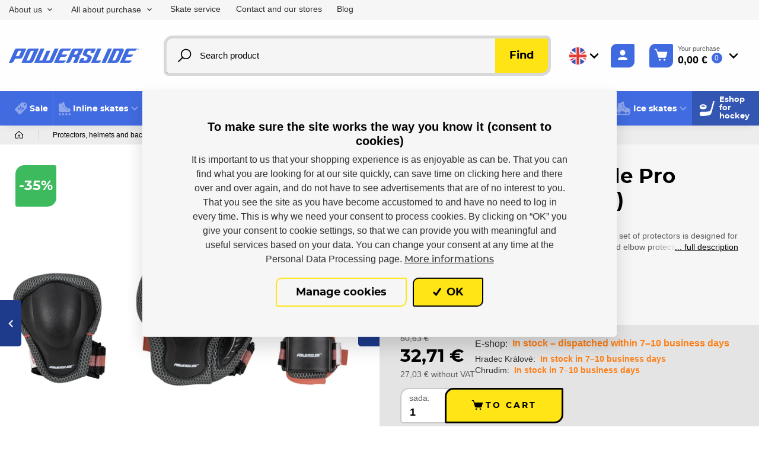

--- FILE ---
content_type: text/html; charset=utf-8
request_url: https://www.powerslide.cz/en/sady/52059-chranice-poweslide-pro-series-women-4040333499368.html
body_size: 76566
content:



<!DOCTYPE html>

<html lang="en">
<head>
    <meta charset="utf-8">
    <!-- non responsive web -->
    

    <!-- responsive web -->
    <meta name="viewport" content="width=device-width, initial-scale=1">


    
    <title>
        Protectors Powerslide Pro Series Women (pack) |  Powerslide.cz
    </title>

    <link rel="icon" type="image/png" sizes="32x32" href="/Themes/Powerslide/Images/favicon/favicon-32x32.png">
    <link rel="icon" type="image/png" sizes="16x16" href="/Themes/Powerslide/Images/favicon/favicon-16x16.png">
    <link rel="manifest" href="/Themes/Powerslide/Images/favicon/site.webmanifest">
    <link rel="shortcut icon" href="/Themes/Powerslide/Images/favicon/favicon.ico">
    <link rel="apple-touch-icon" sizes="57x57" href="/Themes/Powerslide/Images/favicon/apple-icon-57x57.png">
    <link rel="apple-touch-icon" sizes="60x60" href="/Themes/Powerslide/Images/favicon/apple-icon-60x60.png">
    <link rel="apple-touch-icon" sizes="72x72" href="/Themes/Powerslide/Images/favicon/apple-icon-72x72.png">
    <link rel="apple-touch-icon" sizes="76x76" href="/Themes/Powerslide/Images/favicon/apple-icon-76x76.png">
    <link rel="apple-touch-icon" sizes="114x114" href="/Themes/Powerslide/Images/favicon/apple-icon-114x114.png">
    <link rel="apple-touch-icon" sizes="120x120" href="/Themes/Powerslide/Images/favicon/apple-icon-120x120.png">
    <link rel="apple-touch-icon" sizes="144x144" href="/Themes/Powerslide/Images/favicon/apple-icon-144x144.png">
    <link rel="apple-touch-icon" sizes="152x152" href="/Themes/Powerslide/Images/favicon/apple-icon-152x152.png">
    <link rel="apple-touch-icon" sizes="180x180" href="/Themes/Powerslide/Images/favicon/apple-icon-180x180.png">
    <meta name="msapplication-TileColor" content="#231f20">
    <meta name="msapplication-config" content="/Themes/Powerslide/Images/favicon/browserconfig.xml">
    <meta name="theme-color" content="#ffffff">

    
    <link rel="preload" href="/Themes/Default/Fonts/montserrat-bold-webfont.woff2" as="font" type="font/woff2" crossorigin>
    <link rel="preload" href="/Themes/Default/Fonts/montserrat-medium-webfont.woff2" as="font" type="font/woff2" crossorigin>
    <link rel="preload" href="/Themes/Default/Fonts/montserrat-extrabold-webfont.woff2" as="font" type="font/woff2" crossorigin>

        <link rel="preload" href="/Themes/Powerslide/Images/logos/logo-powerslide.svg" as="image" type="image/svg">
        <meta name="facebook-domain-verification" content="ri0swxbny4ljmxwc929uth243gy35i" />


        <meta name="robots" content="index,follow" />

        <link rel="canonical" href="/en/sady/52059-chranice-poweslide-pro-series-women-4040333499368.html">

    
    

    
    <link href="/assets/dist/assets/ViteEshopPowerslide.css?v=5250720510847397105" rel="stylesheet"></link>

    
    


    
    
    

        <meta property="og:title" content="Protectors Powerslide Pro Series Women (pack)" />
    <meta property="og:image" content="https://hejduksport.blob.core.windows.net/imagehandler/hejduksport.blob.core.windows.net/hejduksport/Media/Pohoda/Images/2ThPaOVh/m_max__w_1440__o/903255_PS_ProAir_Protective_Gear_Women_2018_view1-p.jpeg" />
    <meta property="og:type" content="product" />
    <meta property="og:url" content="https://www.powerslide.cz/en/sady/52059-chranice-poweslide-pro-series-women-4040333499368.html" />

            <meta property="og:description" content="Protectors Powerslide Pro Series Women (set) - complete set of protectors is designed for real fans of skating, the set includes palm (wrist), knee and elbow protector.
" />
        <meta property="og:image:width" content="1440" />


    <script>
        window.dataLayer = window.dataLayer || [];
        dataLayer.push({"customer_type":"Guest","currency":"EUR","basket_data":{"TotalItems":0,"TotalSkus":0,"TotalPrice":{"Currency":2,"FormattedCurrency":"EUR","IsEmpty":true,"Origin":{"Source":0,"PriceRuleIsCountdown":false},"AmountWithoutVAT":0.0,"AmountWithVAT":0.0,"VAT":0.0},"TotalPointsPrice":0},"user_receive_newsletter":false});
        dataLayer.push({"ecomm_pagetype":"product","ecomm_prodid":1580,"ecomm_totalvalue":"32.71","ecomm_category":"Set","ecommerce":{"currencyCode":"EUR","detail":{"products":{"name":"Chrániče Powerslide Pro Series Women (sada)","id":1580,"price":"32.71","price_without_tax":"27.03","product_tax_value":"5.68","product_tax_rate":"21","category":"Set","categoryid":74,"seznamId":"s1343"}}}});


        function gtag() { dataLayer.push(arguments); }
    </script>

        <script>
            gtag('consent', 'default', {
                'personalization_storage': 'denied',
                'analytics_storage': 'denied',
                'ad_storage': 'denied',
                'ad_user_data': 'denied',
                'ad_personalization': 'denied',
            });
        </script>
            
                <!-- Google Tag Manager -->
                <script>
                (function (w, d, s, l, i) {
                    w[l] = w[l] || []; w[l].push({
                        'gtm.start':
                            new Date().getTime(), event: 'gtm.js'
                    }); var f = d.getElementsByTagName(s)[0],
                        j = d.createElement(s), dl = l != 'dataLayer' ? '&l=' + l : ''; j.async = true; j.src =
                            'https://www.googletagmanager.com/gtm.js?id=' + i + dl; f.parentNode.insertBefore(j, f);
                })(window, document, 'script', 'dataLayer', 'GTM-NQ6PJ85');
                </script>
                <!-- End Google Tag Manager -->
            

    
    

    <!-- HTML5 shim and Respond.js IE8 support of HTML5 elements and media queries -->
    <!--[if lt IE 9]>
      <meta http-equiv="X-UA-Compatible" content="IE=edge">
      <script src="/Modules/Common/Scripts/html5shiv.js"></script>
      <script src="/Modules/Common/Scripts/respond.min.js"></script>
    <![endif]-->
    <!--[if lt IE 8]>
        <link href="/Themes/Default/Css/iefix.css" rel="stylesheet">
    <![endif]-->
</head>

<body class="">
        <!-- Google Tag Manager (noscript) -->
        <noscript>
            <iframe src="https://www.googletagmanager.com/ns.html?id=GTM-NQ6PJ85" height="0" width="0" style="display:none;visibility:hidden"></iframe>
        </noscript>
        <!-- End Google Tag Manager (noscript) -->


    





<header class="header js-header">

    <div class="header__article-menu-row js-header-acticle-menu-row">
        <div class="container-fluid">
            
<div class="row align-items-center">
    <div class="col-12 col-lg-auto">
        


<ul class="navbar-nav justify-content-between">
        <li class="nav-item    dropdown js-dropdown--open-on-hover  ">
                <a class="nav-link   dropdown-toggle  " href="#"   id="dropdownId-21" role="button" data-toggle="dropdown" aria-haspopup="true" aria-expanded="false"  >About us</a>

                <div class="dropdown-menu" aria-labelledby="dropdownId-21">
                                <a class="dropdown-item" href="/en/o-nas" >About us</a>
                                <a class="dropdown-item" href="/en/kontakt-a-nase-prodejny" >Contact and our stores</a>
                                <a class="dropdown-item" href="/en/vlastni-sklad" >Own warehouse</a>
                </div>
        </li>
        <li class="nav-item    dropdown js-dropdown--open-on-hover  ">
                <a class="nav-link   dropdown-toggle  " href="#"   id="dropdownId-85" role="button" data-toggle="dropdown" aria-haspopup="true" aria-expanded="false"  >All about purchase</a>

                <div class="dropdown-menu" aria-labelledby="dropdownId-85">
                                <a class="dropdown-item" href="/en/nakup-a-obchodni-podminky" >Purchase and terms and conditions</a>
                                <a class="dropdown-item" href="/en/cena-dopravy" >Delivery price</a>
                                <a class="dropdown-item" href="/en/moznosti-platby" >Payment options</a>
                                <a class="dropdown-item" href="/en/vymena-vraceni-a-reklamace-zbozi" >Exchange, return and complaint of goods</a>
                                <a class="dropdown-item" href="/en/zasady-ochrany-osobnich-udaju" >Z&#225;sady ochrany osobn&#237;ch &#250;dajů</a>
                </div>
        </li>
        <li class="nav-item  ">
                <a class="nav-link " href="/en/servis-brusli" >
                    Skate service
                </a>

        </li>
        <li class="nav-item  ">
                <a class="nav-link " href="/en/kontakt-a-nase-prodejny" >
                    Contact and our stores
                </a>

        </li>
        <li class="nav-item  ">
                <a class="nav-link " href="/en/blog" >
                    Blog
                </a>

        </li>
</ul>
    </div>
    <div class="col-12 col-lg">
        <ul class="article-menu article-menu--right">
            <li class="article-menu__item">
                <a class="article-menu__link" href="mailto:
info@hejduksport.cz">
                    
info@hejduksport.cz
                </a>
            </li>
            <li class="article-menu__item">
                <a class="article-menu__link" href="tel:
+420 733 132 833">
                    
+420 733 132 833
                </a>
            </li>
            <li class="article-menu__item">
                


    <div class="social-panel">
        

            <a class="social-panel__link trigger-tooltip" href="
https://www.instagram.com/powerslideczsk/" target='_blank' rel='noopener' data-toggle="tooltip" data-placement="top" title="Instagram">
                <svg class="icon" xmlns="http://www.w3.org/2000/svg" x="0px" y="0px"
                     width="22" height="24"
                     viewBox="0 0 24 24">
                    <path d="M 8 3 C 5.239 3 3 5.239 3 8 L 3 16 C 3 18.761 5.239 21 8 21 L 16 21 C 18.761 21 21 18.761 21 16 L 21 8 C 21 5.239 18.761 3 16 3 L 8 3 z M 18 5 C 18.552 5 19 5.448 19 6 C 19 6.552 18.552 7 18 7 C 17.448 7 17 6.552 17 6 C 17 5.448 17.448 5 18 5 z M 12 7 C 14.761 7 17 9.239 17 12 C 17 14.761 14.761 17 12 17 C 9.239 17 7 14.761 7 12 C 7 9.239 9.239 7 12 7 z M 12 9 A 3 3 0 0 0 9 12 A 3 3 0 0 0 12 15 A 3 3 0 0 0 15 12 A 3 3 0 0 0 12 9 z"></path>
                </svg>
            </a>

            <a class="social-panel__link trigger-tooltip" href="
https://www.facebook.com/powerslideczsk" target='_blank' rel='noopener' data-toggle="tooltip" data-placement="top" title="Facebook">
                <svg class="icon" xmlns="http://www.w3.org/2000/svg" x="0px" y="0px"
                     width="22" height="22"
                     viewBox="0 0 24 24">
                    <path d="M17,3H7C4.791,3,3,4.791,3,7v10c0,2.209,1.791,4,4,4h5.621v-6.961h-2.343v-2.725h2.343V9.309 c0-2.324,1.421-3.591,3.495-3.591c0.699-0.002,1.397,0.034,2.092,0.105v2.43h-1.428c-1.13,0-1.35,0.534-1.35,1.322v1.735h2.7 l-0.351,2.725h-2.365V21H17c2.209,0,4-1.791,4-4V7C21,4.791,19.209,3,17,3z"></path>
                </svg>
            </a>

            <a class="social-panel__link trigger-tooltip" href="
https://www.youtube.com/channel/UCWmHFUqLLruJrfR5HpkbkmA" target='_blank' rel='noopener' data-toggle="tooltip" data-placement="top" title="YouTube">
                <svg class="icon" xmlns="http://www.w3.org/2000/svg" x="0px" y="0px"
                     width="22" height="22"
                     viewBox="0 0 24 24">
                    <path d="M 6.6699219 2 C 6.2679219 2 5.9750312 2.3825312 6.0820312 2.7695312 L 7.3496094 7.34375 L 7.3476562 7.34375 L 7.3476562 9.265625 C 7.3476562 9.619625 7.6342812 9.90625 7.9882812 9.90625 C 8.3422812 9.90625 8.6308594 9.619625 8.6308594 9.265625 L 8.6308594 7.34375 L 9.9121094 2.7714844 C 10.021109 2.3834844 9.7291719 2 9.3261719 2 C 9.0411719 2 8.7934219 2.1975625 8.7324219 2.4765625 L 8.3007812 4.4316406 C 8.1497813 5.1416406 8.0527656 5.6462656 8.0097656 5.9472656 L 7.9707031 5.9472656 C 7.9077031 5.5272656 7.8116875 5.018875 7.6796875 4.421875 L 7.2636719 2.4804688 C 7.2036719 2.1994688 6.9569219 2 6.6699219 2 z M 11.621094 4.0175781 C 11.187094 4.0175781 10.837312 4.1023906 10.570312 4.2753906 C 10.303313 4.4473906 10.108422 4.7226094 9.9824219 5.0996094 C 9.8574219 5.4766094 9.7949219 5.9756563 9.7949219 6.5976562 L 9.7949219 7.4375 C 9.7949219 8.0525 9.8489844 8.5450156 9.9589844 8.9160156 C 10.068984 9.2870156 10.254625 9.5603281 10.515625 9.7363281 C 10.776625 9.9123281 11.13575 10 11.59375 10 C 12.03975 10 12.393297 9.9132344 12.654297 9.7402344 C 12.914297 9.5672344 13.10275 9.295875 13.21875 8.921875 C 13.33475 8.547875 13.392578 8.0535 13.392578 7.4375 L 13.392578 6.5976562 C 13.392578 5.9766562 13.333844 5.4794687 13.214844 5.1054688 C 13.095844 4.7324687 12.906437 4.45725 12.648438 4.28125 C 12.390438 4.10525 12.048094 4.0175781 11.621094 4.0175781 z M 14.71875 4.1308594 C 14.35975 4.1308594 14.068359 4.4202969 14.068359 4.7792969 L 14.068359 8.4453125 C 14.068359 8.9793125 14.159797 9.3720469 14.341797 9.6230469 C 14.523797 9.8740469 14.806453 10 15.189453 10 C 15.741453 10 16.156594 9.7322188 16.433594 9.1992188 L 16.462891 9.1992188 L 16.501953 9.4433594 C 16.543953 9.7093594 16.772969 9.90625 17.042969 9.90625 C 17.345969 9.90625 17.591797 9.6604219 17.591797 9.3574219 L 17.591797 4.7792969 C 17.591797 4.4202969 17.301359 4.1308594 16.943359 4.1308594 C 16.584359 4.1308594 16.292969 4.4202969 16.292969 4.7792969 L 16.292969 8.71875 C 16.242969 8.82575 16.1665 8.9134219 16.0625 8.9824219 C 15.9585 9.0524219 15.849328 9.0859375 15.736328 9.0859375 C 15.604328 9.0859375 15.510125 9.031875 15.453125 8.921875 C 15.396125 8.811875 15.369141 8.6271406 15.369141 8.3691406 L 15.369141 4.7792969 C 15.369141 4.4202969 15.07775 4.1308594 14.71875 4.1308594 z M 11.59375 4.9121094 C 11.77575 4.9121094 11.904563 5.0072187 11.976562 5.1992188 C 12.048563 5.3902187 12.083984 5.694375 12.083984 6.109375 L 12.083984 7.9082031 C 12.083984 8.3352031 12.048562 8.6440312 11.976562 8.8320312 C 11.904562 9.0200312 11.776703 9.1142344 11.595703 9.1152344 C 11.413703 9.1152344 11.28775 9.0200313 11.21875 8.8320312 C 11.14875 8.6440313 11.113281 8.3352031 11.113281 7.9082031 L 11.113281 6.109375 C 11.113281 5.695375 11.150656 5.3912188 11.222656 5.1992188 C 11.294656 5.0082187 11.41775 4.9121094 11.59375 4.9121094 z M 5 11 C 3.9 11 3 11.9 3 13 L 3 20 C 3 21.1 3.9 22 5 22 L 19 22 C 20.1 22 21 21.1 21 20 L 21 13 C 21 11.9 20.1 11 19 11 L 5 11 z M 12.576172 13 C 12.868172 13 13.105469 13.237297 13.105469 13.529297 L 13.105469 15.568359 L 13.113281 15.568359 C 13.208281 15.382359 13.344531 15.233141 13.519531 15.119141 C 13.694531 15.005141 13.883938 14.949219 14.085938 14.949219 C 14.345937 14.949219 14.549266 15.01825 14.697266 15.15625 C 14.845266 15.29425 14.953531 15.517219 15.019531 15.824219 C 15.085531 16.132219 15.117187 16.559469 15.117188 17.105469 L 15.117188 17.876953 L 15.119141 17.876953 C 15.119141 18.603953 15.030469 19.136516 14.855469 19.478516 C 14.680469 19.820516 14.408109 19.992188 14.037109 19.992188 C 13.830109 19.992188 13.642656 19.944609 13.472656 19.849609 C 13.302656 19.754609 13.174844 19.623984 13.089844 19.458984 L 13.066406 19.458984 L 13.048828 19.53125 C 12.993828 19.75925 12.788687 19.919922 12.554688 19.919922 C 12.274688 19.919922 12.048828 19.692109 12.048828 19.412109 L 12.048828 13.529297 C 12.048828 13.237297 12.284172 13 12.576172 13 z M 5.9277344 13.248047 L 8.296875 13.248047 C 8.540875 13.248047 8.7382812 13.446453 8.7382812 13.689453 C 8.7382812 13.933453 8.539875 14.130859 8.296875 14.130859 L 7.6484375 14.130859 L 7.6484375 19.384766 C 7.6484375 19.680766 7.4083281 19.919922 7.1113281 19.919922 C 6.8143281 19.919922 6.5742187 19.679813 6.5742188 19.382812 L 6.5742188 14.130859 L 5.9277344 14.130859 C 5.6837344 14.130859 5.4863281 13.932453 5.4863281 13.689453 C 5.4863281 13.445453 5.6847344 13.248047 5.9277344 13.248047 z M 17.095703 14.951172 C 17.471703 14.951172 17.760891 15.020203 17.962891 15.158203 C 18.163891 15.296203 18.305672 15.511734 18.388672 15.802734 C 18.470672 16.094734 18.511719 16.497719 18.511719 17.011719 L 18.511719 17.294922 L 18.513672 17.294922 C 18.513672 17.599922 18.265938 17.847656 17.960938 17.847656 L 16.677734 17.847656 L 16.677734 18.095703 C 16.677734 18.408703 16.686078 18.642828 16.705078 18.798828 C 16.724078 18.954828 16.762312 19.069625 16.820312 19.140625 C 16.878312 19.212625 16.967844 19.248047 17.089844 19.248047 C 17.253844 19.248047 17.366734 19.183641 17.427734 19.056641 C 17.454734 18.999641 17.476187 18.924031 17.492188 18.832031 C 17.533188 18.598031 17.747375 18.433266 17.984375 18.447266 C 18.268375 18.464266 18.479828 18.728813 18.423828 19.007812 C 18.367828 19.284813 18.265328 19.523109 18.111328 19.662109 C 17.864328 19.885109 17.515453 19.996094 17.064453 19.996094 C 16.523453 19.996094 16.145734 19.825328 15.927734 19.486328 C 15.709734 19.147328 15.601562 18.623109 15.601562 17.912109 L 15.601562 17.060547 C 15.601562 16.328547 15.714453 15.794031 15.939453 15.457031 C 16.164453 15.120031 16.549703 14.951172 17.095703 14.951172 z M 8.9609375 15.044922 C 9.2639375 15.044922 9.5097656 15.29075 9.5097656 15.59375 L 9.5097656 18.625 C 9.5097656 18.842 9.5320781 18.997844 9.5800781 19.089844 C 9.6280781 19.182844 9.7083125 19.228516 9.8203125 19.228516 C 9.9153125 19.228516 10.00675 19.199625 10.09375 19.140625 C 10.18175 19.082625 10.246062 19.007969 10.289062 18.917969 L 10.289062 15.59375 C 10.289062 15.29075 10.534891 15.044922 10.837891 15.044922 C 11.140891 15.044922 11.386719 15.29075 11.386719 15.59375 L 11.386719 19.457031 C 11.386719 19.713031 11.179828 19.919922 10.923828 19.919922 C 10.695828 19.919922 10.500844 19.754297 10.464844 19.529297 L 10.431641 19.324219 L 10.408203 19.324219 C 10.175203 19.775219 9.8244219 20 9.3574219 20 C 9.0334219 20 8.7965781 19.893641 8.6425781 19.681641 C 8.4885781 19.469641 8.4101563 19.1375 8.4101562 18.6875 L 8.4101562 15.59375 C 8.4101562 15.29075 8.6579375 15.044922 8.9609375 15.044922 z M 17.074219 15.693359 C 16.957219 15.693359 16.870453 15.728875 16.814453 15.796875 C 16.758453 15.865875 16.721125 15.978766 16.703125 16.134766 C 16.684125 16.290766 16.675781 16.527703 16.675781 16.845703 L 16.675781 17.195312 L 17.478516 17.195312 L 17.478516 16.845703 C 17.478516 16.532703 17.468266 16.296766 17.447266 16.134766 C 17.427266 15.972766 17.388031 15.858969 17.332031 15.792969 C 17.276031 15.726969 17.191219 15.693359 17.074219 15.693359 z M 13.591797 15.728516 C 13.485797 15.728516 13.388828 15.770469 13.298828 15.855469 C 13.208828 15.940469 13.144422 16.049641 13.107422 16.181641 L 13.107422 18.949219 C 13.155422 19.034219 13.217922 19.097625 13.294922 19.140625 C 13.371922 19.182625 13.453922 19.205078 13.544922 19.205078 C 13.661922 19.205078 13.753266 19.163125 13.822266 19.078125 C 13.891266 18.993125 13.941703 18.850437 13.970703 18.648438 C 13.999703 18.447437 14.013672 18.1675 14.013672 17.8125 L 14.013672 17.185547 C 14.013672 16.803547 14.002516 16.509734 13.978516 16.302734 C 13.954516 16.095734 13.911562 15.946375 13.851562 15.859375 C 13.790563 15.772375 13.703797 15.728516 13.591797 15.728516 z"></path>
                </svg>
            </a>
    </div>

            </li>
        </ul>
    </div>
</div>

        </div>
    </div>

    <div class="header__controls-row-wrapper">
        <div class="header__controls-row js-fixed-header">
            <div class="container-fluid">
                <div class="row row--tiny-padding align-items-center">
                    <div class="col-auto col-md-auto mr-auto order-first">
                        <a class="navbar-brand" href="/">
                            
                        </a>
                    </div>
                    <div class="col-auto col-lg">
                        
                        

                        <div class="navbar-expand-lg search-collapsible">
                            <button class="navbar-toggler collapsed" id="search-collapsible-button" type="button" data-toggle="collapse" data-target="#navbarToggleSearch" aria-controls="navbarToggleExternalContent" aria-expanded="false" aria-label="Toggle navigation">
                                <svg class="icon" xmlns="http://www.w3.org/2000/svg" x="0px" y="0px"
                                     width="32" height="32"
                                     viewBox="0 0 32 32">
                                    <g id="surface1"><path style=" " d="M 19 3 C 13.488281 3 9 7.488281 9 13 C 9 15.394531 9.839844 17.589844 11.25 19.3125 L 3.28125 27.28125 L 4.71875 28.71875 L 12.6875 20.75 C 14.410156 22.160156 16.605469 23 19 23 C 24.511719 23 29 18.511719 29 13 C 29 7.488281 24.511719 3 19 3 Z M 19 5 C 23.429688 5 27 8.570313 27 13 C 27 17.429688 23.429688 21 19 21 C 14.570313 21 11 17.429688 11 13 C 11 8.570313 14.570313 5 19 5 Z "></path></g>
                                </svg>
                            </button>

                            <div class="collapse navbar-collapse no-transition" id="navbarToggleSearch">
                                <div class="search-wrapper">
<form action="/en/Search" method="get">                                        <div class="input-group">
                                            <input type="text" class="form-control js-autocomplete" name="q" id="js-header-eshop-search-box" placeholder="Search product" aria-label="Search product" aria-describedby="">
                                            <div class="input-group-append">
                                                <button class="btn btn-primary gtm-search" type="submit" id="main-search" title="Find">Find</button>
                                            </div>
                                        </div>
</form>                                </div>
                            </div>
                        </div>
                        
                    </div>

                    <div class="col-auto order-first order-lg-auto p-lg-0">
                        <div class="language-switcher-wrapper">
                            
                            


<div class="dropdown dropdown--open-on-hover language-switcher">
    <button class="btn dropdown-toggle" type="button" id="dropdownMenuLang" data-toggle="dropdown" aria-haspopup="true" aria-expanded="true">
        <div class="active-lang">
            <img class="language-switcher__img lazy-loading-img" data-src="/Themes/Default/Images/flags/en.svg" alt="Czech" />
        </div>
    </button>
    <ul class="dropdown-menu" aria-labelledby="dropdownMenuLang">
        <li role="presentation">
            <a role="menuitem" tabindex="-1" href="/en/Language/ChangeLanguage?language=cs&returnUrl=%2fen%2fsady%2f52059-chranice-poweslide-pro-series-women-4040333499368.html&id=1580">
                <img class="language-switcher__img lazy-loading-img" data-src="/Themes/Default/Images/flags/cs.svg" alt="čeština" />
            </a>
        </li>
        <li role="presentation">
            <a role="menuitem" tabindex="-1" href="/en/Language/ChangeLanguage?language=sk&returnUrl=%2fen%2fsady%2f52059-chranice-poweslide-pro-series-women-4040333499368.html&id=1580">
                <img class="language-switcher__img lazy-loading-img" data-src="/Themes/Default/Images/flags/sk.svg" alt="slovenčina" />
            </a>
        </li>
    </ul>
</div>


                        </div>
                    </div>

                    <div class="col-auto p-lg-0 d-none d-lg-block">
                        <div class="header-login-wrapper">
                            
    <a class="btn-login GTM-btn-login" href="#" data-toggle="modal" data-target=".js-login-register-modal">
        <div class="btn-login__icon">
            <div class="icon icon-user"></div>
        </div>
        <div class="btn-login__body">
            <div class="btn-login__title">
                Sign in
            </div>
            <div class="btn-login__subtitle">
                Sign up
            </div>
        </div>
    </a>

                        </div>
                    </div>

                    <div class="col-auto pl-lg-0">
                        <div class="header-basket-wrapper" id="js-dropdown-basket">
                            


<div class="dropdown dropdown--align-right dropdown-disabled" id="js-full-basket">
    <a href="/en/Basket" class="btn dropdown-toggle btn-basket" type="button" id="eshop-dropdown" data-hover="dropdown" aria-expanded="false">
        <div class="btn-basket__icon">
            <svg class="icon" xmlns="http://www.w3.org/2000/svg" x="0px" y="0px"
                 width="30" height="30"
                 viewBox="0 0 30 30">
                <path d="M 2 2 A 1.0001 1.0001 0 1 0 2 4 L 3.8789062 4 C 4.1048086 4 4.2933102 4.1414634 4.3574219 4.359375 L 8.6191406 18.847656 C 8.993174 20.11937 10.169409 21 11.496094 21 L 22.472656 21 C 23.821072 21 25.011657 20.088693 25.367188 18.789062 L 27.964844 9.2636719 A 1.0001 1.0001 0 0 0 27 8 L 7.5136719 8 L 6.2773438 3.7949219 A 1.0001 1.0001 0 0 0 6.2753906 3.7949219 C 5.9634991 2.7348335 4.9830041 2 3.8789062 2 L 2 2 z M 12 23 A 2 2 0 0 0 10 25 A 2 2 0 0 0 12 27 A 2 2 0 0 0 14 25 A 2 2 0 0 0 12 23 z M 22 23 A 2 2 0 0 0 20 25 A 2 2 0 0 0 22 27 A 2 2 0 0 0 24 25 A 2 2 0 0 0 22 23 z"></path>
            </svg>
        </div>
        <div class="btn-basket__body">
            <div class="btn-basket__title"><span class="hidden-xs">Your purchase</span></div>
            <div class="btn-basket__price-wrapper">
                <div class="btn-basket__price">
0,00 €
                </div>
                <div class="btn-basket__items-count">
                    0
                </div>
            </div>
        </div>
    </a>
    <div class="dropdown-menu dropdown-basket hidden-xs" role="menu" aria-labelledby="eshop-dropdown">
        <div class="dropdown-basket__body">
        </div>

        <div class="dropdown-basket__footer">
            <div class="dropdown-basket__footer-left">
                <div>
                    Total number of pcs: 0
                </div>
                <div>
                    Total number of items: 0
                </div>
            </div>
            <div class="dropdown-basket__footer-right">
                <a href="/en/Basket" class="btn btn-primary btn-sm">Go to order</a>
            </div>
        </div>
    </div>
</div>
                        </div>
                    </div>

                    <div class="col-auto col-md-auto d-lg-none">
                        <button class="navbar-toggler collapsed js-navbar-toggler-main-menu" type="button" data-toggle="collapse" data-target="#navbarSupportedContent" aria-controls="navbarSupportedContent" aria-expanded="false" aria-label="Toggle navigation">
                            <span class="navbar-toggler-icon"></span>
                        </button>
                    </div>
                </div>
            </div>
        </div>
    </div>

    <div class="header__category-menu-row">
        <div class="container-fluid">
            <div class="row">
                <div class="col-12">
                    <nav class="navbar navbar-expand-lg">
                        <div class="collapse navbar-collapse no-transition js-navbar-collapse-expand-mobile" id="navbarSupportedContent">
                            <div class="header__controls-row--mobile">
                                <div class="language-switcher-wrapper--mobile">
                                    
                                    


<div class="dropdown dropdown--open-on-hover language-switcher">
    <button class="btn dropdown-toggle" type="button" id="dropdownMenuLang" data-toggle="dropdown" aria-haspopup="true" aria-expanded="true">
        <div class="active-lang">
            <img class="language-switcher__img lazy-loading-img" data-src="/Themes/Default/Images/flags/en.svg" alt="Czech" />
        </div>
    </button>
    <ul class="dropdown-menu" aria-labelledby="dropdownMenuLang">
        <li role="presentation">
            <a role="menuitem" tabindex="-1" href="/en/Language/ChangeLanguage?language=cs&returnUrl=%2fen%2fsady%2f52059-chranice-poweslide-pro-series-women-4040333499368.html&id=1580">
                <img class="language-switcher__img lazy-loading-img" data-src="/Themes/Default/Images/flags/cs.svg" alt="čeština" />
            </a>
        </li>
        <li role="presentation">
            <a role="menuitem" tabindex="-1" href="/en/Language/ChangeLanguage?language=sk&returnUrl=%2fen%2fsady%2f52059-chranice-poweslide-pro-series-women-4040333499368.html&id=1580">
                <img class="language-switcher__img lazy-loading-img" data-src="/Themes/Default/Images/flags/sk.svg" alt="slovenčina" />
            </a>
        </li>
    </ul>
</div>


                                </div>

                                <div class="header-login-wrapper--mobile">
                                    
    <a class="btn-login GTM-btn-login" href="#" data-toggle="modal" data-target=".js-login-register-modal">
        <div class="btn-login__icon">
            <div class="icon icon-user"></div>
        </div>
        <div class="btn-login__body">
            <div class="btn-login__title">
                Sign in
            </div>
            <div class="btn-login__subtitle">
                Sign up
            </div>
        </div>
    </a>

                                </div>
                            </div>
                            <div class="header__category-menu">


    <ul class="navbar-nav justify-content-between">
            <li class="nav-item nav-item--wide-dropdown  ">
                <a href="/en/11sale" class="nav-link  GTM-menu-96"
                   id="nav-link-96" >
                    <picture><source data-srcset="https://hejduksport.blob.core.windows.net/hejduksport/ContentItems/96_vyprodej/UsrEUH/slevy.svg 20w, https://hejduksport.blob.core.windows.net/hejduksport/ContentItems/96_vyprodej/UsrEUH/slevy.svg 20w" sizes="20px" type="image/webp"></source><source data-srcset="https://hejduksport.blob.core.windows.net/hejduksport/ContentItems/96_vyprodej/UsrEUH/slevy.svg 20w, https://hejduksport.blob.core.windows.net/hejduksport/ContentItems/96_vyprodej/UsrEUH/slevy.svg 20w" sizes="20px"></source><img alt="icon in menu" class="nav-link__icon lazy-loading-img" data-src="https://hejduksport.blob.core.windows.net/hejduksport/ContentItems/96_vyprodej/UsrEUH/slevy.svg" title=""></img></picture>
                    <div class="nav-item__title">
                        Sale
                    </div>
                </a>

            </li>
            <li class="nav-item nav-item--wide-dropdown           dropdown js-dropdown--open-on-hover
">
                <a href="/en/roller-skates" class="nav-link          dropdown-toggle
 GTM-menu-16"
                   id="nav-link-16"   role="button" aria-haspopup="true" aria-expanded="false"  >
                    <picture><source data-srcset="https://hejduksport.blob.core.windows.net/hejduksport/ContentItems/16_koleckove-brusle/dtxJLL/inline-brusle.svg 20w, https://hejduksport.blob.core.windows.net/hejduksport/ContentItems/16_koleckove-brusle/dtxJLL/inline-brusle.svg 20w" sizes="20px" type="image/webp"></source><source data-srcset="https://hejduksport.blob.core.windows.net/hejduksport/ContentItems/16_koleckove-brusle/dtxJLL/inline-brusle.svg 20w, https://hejduksport.blob.core.windows.net/hejduksport/ContentItems/16_koleckove-brusle/dtxJLL/inline-brusle.svg 20w" sizes="20px"></source><img alt="icon in menu" class="nav-link__icon lazy-loading-img" data-src="https://hejduksport.blob.core.windows.net/hejduksport/ContentItems/16_koleckove-brusle/dtxJLL/inline-brusle.svg" title=""></img></picture>
                    <div class="nav-item__title">
                        Inline skates
                    </div>
                </a>

                    <div class="dropdown-menu dropdown-menu--wide" aria-labelledby="nav-link-16">
                        <div class="row">
                            <div class="col-12 col-lg">
                                <div class="row">
                                        <div class="col-12 col-md-6 col-lg-3">
                                            <div class="subcategory">
                                                
                                                <a class="subcategory__header GTM-submenu-16" href="/en/fitness-recreation">
                                                    <div class="subcategory__title">
                                                        Fitness / recreation
                                                    </div>
                                                </a>

                                                    <div class="subcategory__menu" aria-labelledby="nav-link-17">
                                                            <a class="subcategory__item GTM-subsubmenu-16" href="/en/skate">
                                                                <div class="subcategory__item-image-wrapper">
                                                                    <div class="subcategory__item-image">
                                                                        <picture><source data-srcset="https://hejduksport.blob.core.windows.net/imagehandler/hejduksport.blob.core.windows.net/hejduksport/ContentItems/18_fitness-rekreacni-brusle-powerslide/jgXbFE/m_max__w_80__h_80__f_webp__o/koleckove-brusle-powerslide-swell-triple-black-110-trinity.webp 80w, https://hejduksport.blob.core.windows.net/imagehandler/hejduksport.blob.core.windows.net/hejduksport/ContentItems/18_fitness-rekreacni-brusle-powerslide/jgXbFE/m_max__w_80__h_80__f_webp__o/koleckove-brusle-powerslide-swell-triple-black-110-trinity.webp 80w" sizes="100px" type="image/webp"></source><source data-srcset="https://hejduksport.blob.core.windows.net/imagehandler/hejduksport.blob.core.windows.net/hejduksport/ContentItems/18_fitness-rekreacni-brusle-powerslide/jgXbFE/m_max__w_80__h_80__o/koleckove-brusle-powerslide-swell-triple-black-110-trinity.jpeg 80w, https://hejduksport.blob.core.windows.net/imagehandler/hejduksport.blob.core.windows.net/hejduksport/ContentItems/18_fitness-rekreacni-brusle-powerslide/jgXbFE/m_max__w_80__h_80__o/koleckove-brusle-powerslide-swell-triple-black-110-trinity.jpeg 80w" sizes="100px"></source><img alt="" class="lazy-loading-img lazy-loading-img" data-src="https://hejduksport.blob.core.windows.net/imagehandler/hejduksport.blob.core.windows.net/hejduksport/ContentItems/18_fitness-rekreacni-brusle-powerslide/jgXbFE/m_max__w_80__h_80__o/koleckove-brusle-powerslide-swell-triple-black-110-trinity.jpeg" title=""></img></picture>
                                                                    </div>
                                                                </div>
                                                                <div class="subcategory__item-title">
                                                                    skate
                                                                </div>
                                                            </a>
                                                            <a class="subcategory__item GTM-subsubmenu-16" href="/en/shoes">
                                                                <div class="subcategory__item-image-wrapper">
                                                                    <div class="subcategory__item-image">
                                                                        <picture><source data-srcset="https://hejduksport.blob.core.windows.net/imagehandler/hejduksport.blob.core.windows.net/hejduksport/ContentItems/19_boty/3p3hEn/m_max__w_80__h_80__f_webp__o/boty-powerslide-swell-triple-black-trinity.webp 80w, https://hejduksport.blob.core.windows.net/imagehandler/hejduksport.blob.core.windows.net/hejduksport/ContentItems/19_boty/3p3hEn/m_max__w_80__h_80__f_webp__o/boty-powerslide-swell-triple-black-trinity.webp 80w" sizes="100px" type="image/webp"></source><source data-srcset="https://hejduksport.blob.core.windows.net/imagehandler/hejduksport.blob.core.windows.net/hejduksport/ContentItems/19_boty/3p3hEn/m_max__w_80__h_80__o/boty-powerslide-swell-triple-black-trinity.jpeg 80w, https://hejduksport.blob.core.windows.net/imagehandler/hejduksport.blob.core.windows.net/hejduksport/ContentItems/19_boty/3p3hEn/m_max__w_80__h_80__o/boty-powerslide-swell-triple-black-trinity.jpeg 80w" sizes="100px"></source><img alt="" class="lazy-loading-img lazy-loading-img" data-src="https://hejduksport.blob.core.windows.net/imagehandler/hejduksport.blob.core.windows.net/hejduksport/ContentItems/19_boty/3p3hEn/m_max__w_80__h_80__o/boty-powerslide-swell-triple-black-trinity.jpeg" title=""></img></picture>
                                                                    </div>
                                                                </div>
                                                                <div class="subcategory__item-title">
                                                                    Shoes
                                                                </div>
                                                            </a>

                                                    </div>
                                            </div>
                                        </div>
                                        <div class="col-12 col-md-6 col-lg-3">
                                            <div class="subcategory">
                                                
                                                <a class="subcategory__header GTM-submenu-16" href="/en/speed-racing">
                                                    <div class="subcategory__title">
                                                        Speed / racing
                                                    </div>
                                                </a>

                                                    <div class="subcategory__menu" aria-labelledby="nav-link-21">
                                                            <a class="subcategory__item GTM-subsubmenu-16" href="/en/speed-skate">
                                                                <div class="subcategory__item-image-wrapper">
                                                                    <div class="subcategory__item-image">
                                                                        <picture><source data-srcset="https://hejduksport.blob.core.windows.net/imagehandler/hejduksport.blob.core.windows.net/hejduksport/ContentItems/22_speed-brusle/6kEyt9/m_max__w_80__h_80__f_webp__o/koleckove-brusle-powerslide-puls-125-trinity.webp 80w, https://hejduksport.blob.core.windows.net/imagehandler/hejduksport.blob.core.windows.net/hejduksport/ContentItems/22_speed-brusle/6kEyt9/m_max__w_80__h_80__f_webp__o/koleckove-brusle-powerslide-puls-125-trinity.webp 80w" sizes="100px" type="image/webp"></source><source data-srcset="https://hejduksport.blob.core.windows.net/imagehandler/hejduksport.blob.core.windows.net/hejduksport/ContentItems/22_speed-brusle/6kEyt9/m_max__w_80__h_80__o/koleckove-brusle-powerslide-puls-125-trinity.jpeg 80w, https://hejduksport.blob.core.windows.net/imagehandler/hejduksport.blob.core.windows.net/hejduksport/ContentItems/22_speed-brusle/6kEyt9/m_max__w_80__h_80__o/koleckove-brusle-powerslide-puls-125-trinity.jpeg 80w" sizes="100px"></source><img alt="" class="lazy-loading-img lazy-loading-img" data-src="https://hejduksport.blob.core.windows.net/imagehandler/hejduksport.blob.core.windows.net/hejduksport/ContentItems/22_speed-brusle/6kEyt9/m_max__w_80__h_80__o/koleckove-brusle-powerslide-puls-125-trinity.jpeg" title=""></img></picture>
                                                                    </div>
                                                                </div>
                                                                <div class="subcategory__item-title">
                                                                    Speed  skate
                                                                </div>
                                                            </a>
                                                            <a class="subcategory__item GTM-subsubmenu-16" href="/en/speed-shoes">
                                                                <div class="subcategory__item-image-wrapper">
                                                                    <div class="subcategory__item-image">
                                                                        <picture><source data-srcset="https://hejduksport.blob.core.windows.net/imagehandler/hejduksport.blob.core.windows.net/hejduksport/ContentItems/23_speed-boty/Uo8S2U/m_max__w_80__h_80__f_webp__o/boty-powerslide-icon-wind-uzsi.webp 80w, https://hejduksport.blob.core.windows.net/imagehandler/hejduksport.blob.core.windows.net/hejduksport/ContentItems/23_speed-boty/Uo8S2U/m_max__w_80__h_80__f_webp__o/boty-powerslide-icon-wind-uzsi.webp 80w" sizes="100px" type="image/webp"></source><source data-srcset="https://hejduksport.blob.core.windows.net/imagehandler/hejduksport.blob.core.windows.net/hejduksport/ContentItems/23_speed-boty/Uo8S2U/m_max__w_80__h_80__o/boty-powerslide-icon-wind-uzsi.jpeg 80w, https://hejduksport.blob.core.windows.net/imagehandler/hejduksport.blob.core.windows.net/hejduksport/ContentItems/23_speed-boty/Uo8S2U/m_max__w_80__h_80__o/boty-powerslide-icon-wind-uzsi.jpeg 80w" sizes="100px"></source><img alt="" class="lazy-loading-img lazy-loading-img" data-src="https://hejduksport.blob.core.windows.net/imagehandler/hejduksport.blob.core.windows.net/hejduksport/ContentItems/23_speed-boty/Uo8S2U/m_max__w_80__h_80__o/boty-powerslide-icon-wind-uzsi.jpeg" title=""></img></picture>
                                                                    </div>
                                                                </div>
                                                                <div class="subcategory__item-title">
                                                                    Speed shoes
                                                                </div>
                                                            </a>

                                                    </div>
                                            </div>
                                        </div>
                                        <div class="col-12 col-md-6 col-lg-3">
                                            <div class="subcategory">
                                                
                                                <a class="subcategory__header GTM-submenu-16" href="/en/freeskates-urban">
                                                    <div class="subcategory__title">
                                                        Freeskates/Urban
                                                    </div>
                                                </a>

                                                    <div class="subcategory__menu" aria-labelledby="nav-link-27">
                                                            <a class="subcategory__item GTM-subsubmenu-16" href="/en/fsk-urban-skate">
                                                                <div class="subcategory__item-image-wrapper">
                                                                    <div class="subcategory__item-image">
                                                                        <picture><source data-srcset="https://hejduksport.blob.core.windows.net/imagehandler/hejduksport.blob.core.windows.net/hejduksport/ContentItems/28_fsk-urban-brusle/SMrK9Z/m_max__w_80__h_80__f_webp__o/koleckove-brusle-powerslide-fsk-metropolis-80.webp 80w, https://hejduksport.blob.core.windows.net/imagehandler/hejduksport.blob.core.windows.net/hejduksport/ContentItems/28_fsk-urban-brusle/SMrK9Z/m_max__w_80__h_80__f_webp__o/koleckove-brusle-powerslide-fsk-metropolis-80.webp 80w" sizes="100px" type="image/webp"></source><source data-srcset="https://hejduksport.blob.core.windows.net/imagehandler/hejduksport.blob.core.windows.net/hejduksport/ContentItems/28_fsk-urban-brusle/SMrK9Z/m_max__w_80__h_80__o/koleckove-brusle-powerslide-fsk-metropolis-80.jpeg 80w, https://hejduksport.blob.core.windows.net/imagehandler/hejduksport.blob.core.windows.net/hejduksport/ContentItems/28_fsk-urban-brusle/SMrK9Z/m_max__w_80__h_80__o/koleckove-brusle-powerslide-fsk-metropolis-80.jpeg 80w" sizes="100px"></source><img alt="" class="lazy-loading-img lazy-loading-img" data-src="https://hejduksport.blob.core.windows.net/imagehandler/hejduksport.blob.core.windows.net/hejduksport/ContentItems/28_fsk-urban-brusle/SMrK9Z/m_max__w_80__h_80__o/koleckove-brusle-powerslide-fsk-metropolis-80.jpeg" title=""></img></picture>
                                                                    </div>
                                                                </div>
                                                                <div class="subcategory__item-title">
                                                                    FSK/Urban skate
                                                                </div>
                                                            </a>
                                                            <a class="subcategory__item GTM-subsubmenu-16" href="/en/fsk-urban-shoes">
                                                                <div class="subcategory__item-image-wrapper">
                                                                    <div class="subcategory__item-image">
                                                                        <picture><source data-srcset="https://hejduksport.blob.core.windows.net/imagehandler/hejduksport.blob.core.windows.net/hejduksport/ContentItems/29_fsk-urban-boty/09CnMd/m_max__w_80__h_80__f_webp__o/boty-powerslide-next-supercruiser-110-trinity.webp 80w, https://hejduksport.blob.core.windows.net/imagehandler/hejduksport.blob.core.windows.net/hejduksport/ContentItems/29_fsk-urban-boty/09CnMd/m_max__w_80__h_80__f_webp__o/boty-powerslide-next-supercruiser-110-trinity.webp 80w" sizes="100px" type="image/webp"></source><source data-srcset="https://hejduksport.blob.core.windows.net/imagehandler/hejduksport.blob.core.windows.net/hejduksport/ContentItems/29_fsk-urban-boty/09CnMd/m_max__w_80__h_80__o/boty-powerslide-next-supercruiser-110-trinity.jpeg 80w, https://hejduksport.blob.core.windows.net/imagehandler/hejduksport.blob.core.windows.net/hejduksport/ContentItems/29_fsk-urban-boty/09CnMd/m_max__w_80__h_80__o/boty-powerslide-next-supercruiser-110-trinity.jpeg 80w" sizes="100px"></source><img alt="" class="lazy-loading-img lazy-loading-img" data-src="https://hejduksport.blob.core.windows.net/imagehandler/hejduksport.blob.core.windows.net/hejduksport/ContentItems/29_fsk-urban-boty/09CnMd/m_max__w_80__h_80__o/boty-powerslide-next-supercruiser-110-trinity.jpeg" title=""></img></picture>
                                                                    </div>
                                                                </div>
                                                                <div class="subcategory__item-title">
                                                                    FSK/Urban shoes
                                                                </div>
                                                            </a>

                                                    </div>
                                            </div>
                                        </div>
                                        <div class="col-12 col-md-6 col-lg-3">
                                            <div class="subcategory">
                                                
                                                <a class="subcategory__header GTM-submenu-16" href="/en/childrens-skates">
                                                    <div class="subcategory__title">
                                                        Children&#39;s skates
                                                    </div>
                                                </a>

                                            </div>
                                        </div>
                                        <div class="col-12 col-md-6 col-lg-3">
                                            <div class="subcategory">
                                                
                                                <a class="subcategory__header GTM-submenu-16" href="/en/aggressive">
                                                    <div class="subcategory__title">
                                                        Aggressive
                                                    </div>
                                                </a>

                                                    <div class="subcategory__menu" aria-labelledby="nav-link-24">
                                                            <a class="subcategory__item GTM-subsubmenu-16" href="/en/aggressive-skate">
                                                                <div class="subcategory__item-image-wrapper">
                                                                    <div class="subcategory__item-image">
                                                                        <picture><source data-srcset="https://hejduksport.blob.core.windows.net/imagehandler/hejduksport.blob.core.windows.net/hejduksport/ContentItems/25_aggressive-brusle/IoaFbI/m_max__w_80__h_80__f_webp__o/koleckove-brusle-usd-shadow-57.webp 80w, https://hejduksport.blob.core.windows.net/imagehandler/hejduksport.blob.core.windows.net/hejduksport/ContentItems/25_aggressive-brusle/IoaFbI/m_max__w_80__h_80__f_webp__o/koleckove-brusle-usd-shadow-57.webp 80w" sizes="100px" type="image/webp"></source><source data-srcset="https://hejduksport.blob.core.windows.net/imagehandler/hejduksport.blob.core.windows.net/hejduksport/ContentItems/25_aggressive-brusle/IoaFbI/m_max__w_80__h_80__o/koleckove-brusle-usd-shadow-57.jpeg 80w, https://hejduksport.blob.core.windows.net/imagehandler/hejduksport.blob.core.windows.net/hejduksport/ContentItems/25_aggressive-brusle/IoaFbI/m_max__w_80__h_80__o/koleckove-brusle-usd-shadow-57.jpeg 80w" sizes="100px"></source><img alt="" class="lazy-loading-img lazy-loading-img" data-src="https://hejduksport.blob.core.windows.net/imagehandler/hejduksport.blob.core.windows.net/hejduksport/ContentItems/25_aggressive-brusle/IoaFbI/m_max__w_80__h_80__o/koleckove-brusle-usd-shadow-57.jpeg" title=""></img></picture>
                                                                    </div>
                                                                </div>
                                                                <div class="subcategory__item-title">
                                                                    Aggressive skate
                                                                </div>
                                                            </a>
                                                            <a class="subcategory__item GTM-subsubmenu-16" href="/en/aggressive-shoes">
                                                                <div class="subcategory__item-image-wrapper">
                                                                    <div class="subcategory__item-image">
                                                                        <picture><source data-srcset="https://hejduksport.blob.core.windows.net/imagehandler/hejduksport.blob.core.windows.net/hejduksport/ContentItems/26_aggressive-boty-ps/ozaUqZ/m_max__w_80__h_80__f_webp__o/boty-usd-carbon-team.webp 80w, https://hejduksport.blob.core.windows.net/imagehandler/hejduksport.blob.core.windows.net/hejduksport/ContentItems/26_aggressive-boty-ps/ozaUqZ/m_max__w_80__h_80__f_webp__o/boty-usd-carbon-team.webp 80w" sizes="100px" type="image/webp"></source><source data-srcset="https://hejduksport.blob.core.windows.net/imagehandler/hejduksport.blob.core.windows.net/hejduksport/ContentItems/26_aggressive-boty-ps/ozaUqZ/m_max__w_80__h_80__o/boty-usd-carbon-team.jpeg 80w, https://hejduksport.blob.core.windows.net/imagehandler/hejduksport.blob.core.windows.net/hejduksport/ContentItems/26_aggressive-boty-ps/ozaUqZ/m_max__w_80__h_80__o/boty-usd-carbon-team.jpeg 80w" sizes="100px"></source><img alt="" class="lazy-loading-img lazy-loading-img" data-src="https://hejduksport.blob.core.windows.net/imagehandler/hejduksport.blob.core.windows.net/hejduksport/ContentItems/26_aggressive-boty-ps/ozaUqZ/m_max__w_80__h_80__o/boty-usd-carbon-team.jpeg" title=""></img></picture>
                                                                    </div>
                                                                </div>
                                                                <div class="subcategory__item-title">
                                                                    Aggressive shoes
                                                                </div>
                                                            </a>

                                                    </div>
                                            </div>
                                        </div>
                                        <div class="col-12 col-md-6 col-lg-3">
                                            <div class="subcategory">
                                                
                                                <a class="subcategory__header GTM-submenu-16" href="/en/quads">
                                                    <div class="subcategory__title">
                                                        Quads
                                                    </div>
                                                </a>

                                                    <div class="subcategory__menu" aria-labelledby="nav-link-31">
                                                            <a class="subcategory__item GTM-subsubmenu-16" href="/en/quad-skate">
                                                                <div class="subcategory__item-image-wrapper">
                                                                    <div class="subcategory__item-image">
                                                                        <picture><source data-srcset="https://hejduksport.blob.core.windows.net/imagehandler/hejduksport.blob.core.windows.net/hejduksport/ContentItems/32_quad-brusle/wQzzUl/m_max__w_80__h_80__f_webp__o/koleckove-brusle-chaya-quad-fate.webp 80w, https://hejduksport.blob.core.windows.net/imagehandler/hejduksport.blob.core.windows.net/hejduksport/ContentItems/32_quad-brusle/wQzzUl/m_max__w_80__h_80__f_webp__o/koleckove-brusle-chaya-quad-fate.webp 80w" sizes="100px" type="image/webp"></source><source data-srcset="https://hejduksport.blob.core.windows.net/imagehandler/hejduksport.blob.core.windows.net/hejduksport/ContentItems/32_quad-brusle/wQzzUl/m_max__w_80__h_80__o/koleckove-brusle-chaya-quad-fate.jpeg 80w, https://hejduksport.blob.core.windows.net/imagehandler/hejduksport.blob.core.windows.net/hejduksport/ContentItems/32_quad-brusle/wQzzUl/m_max__w_80__h_80__o/koleckove-brusle-chaya-quad-fate.jpeg 80w" sizes="100px"></source><img alt="" class="lazy-loading-img lazy-loading-img" data-src="https://hejduksport.blob.core.windows.net/imagehandler/hejduksport.blob.core.windows.net/hejduksport/ContentItems/32_quad-brusle/wQzzUl/m_max__w_80__h_80__o/koleckove-brusle-chaya-quad-fate.jpeg" title=""></img></picture>
                                                                    </div>
                                                                </div>
                                                                <div class="subcategory__item-title">
                                                                    Quad skate
                                                                </div>
                                                            </a>
                                                            <a class="subcategory__item GTM-subsubmenu-16" href="/en/quad-shoes">
                                                                <div class="subcategory__item-image-wrapper">
                                                                    <div class="subcategory__item-image">
                                                                        <picture><source data-srcset="https://hejduksport.blob.core.windows.net/imagehandler/hejduksport.blob.core.windows.net/hejduksport/ContentItems/33_quad-boty/9KbxCF/m_max__w_80__h_80__f_webp__o/boty-chaya-onyx.webp 80w, https://hejduksport.blob.core.windows.net/imagehandler/hejduksport.blob.core.windows.net/hejduksport/ContentItems/33_quad-boty/9KbxCF/m_max__w_80__h_80__f_webp__o/boty-chaya-onyx.webp 80w" sizes="100px" type="image/webp"></source><source data-srcset="https://hejduksport.blob.core.windows.net/imagehandler/hejduksport.blob.core.windows.net/hejduksport/ContentItems/33_quad-boty/9KbxCF/m_max__w_80__h_80__o/boty-chaya-onyx.jpeg 80w, https://hejduksport.blob.core.windows.net/imagehandler/hejduksport.blob.core.windows.net/hejduksport/ContentItems/33_quad-boty/9KbxCF/m_max__w_80__h_80__o/boty-chaya-onyx.jpeg 80w" sizes="100px"></source><img alt="" class="lazy-loading-img lazy-loading-img" data-src="https://hejduksport.blob.core.windows.net/imagehandler/hejduksport.blob.core.windows.net/hejduksport/ContentItems/33_quad-boty/9KbxCF/m_max__w_80__h_80__o/boty-chaya-onyx.jpeg" title=""></img></picture>
                                                                    </div>
                                                                </div>
                                                                <div class="subcategory__item-title">
                                                                    Quad shoes
                                                                </div>
                                                            </a>

                                                    </div>
                                            </div>
                                        </div>
                                        <div class="col-12 col-md-6 col-lg-3">
                                            <div class="subcategory">
                                                
                                                <a class="subcategory__header GTM-submenu-16" href="/en/inline-hockey">
                                                    <div class="subcategory__title">
                                                        Inline hockey
                                                    </div>
                                                </a>

                                                    <div class="subcategory__menu" aria-labelledby="nav-link-34">
                                                            <a class="subcategory__item GTM-subsubmenu-16" href="/en/inline-skate">
                                                                <div class="subcategory__item-image-wrapper">
                                                                    <div class="subcategory__item-image">
                                                                        <picture><source data-srcset="https://hejduksport.blob.core.windows.net/imagehandler/hejduksport.blob.core.windows.net/hejduksport/ContentItems/35_brusle/LRKBdZ/m_max__w_80__h_80__f_webp__o/koleckove-brusle-reign-perseus-trinity_cropped.webp 80w, https://hejduksport.blob.core.windows.net/imagehandler/hejduksport.blob.core.windows.net/hejduksport/ContentItems/35_brusle/LRKBdZ/m_max__w_80__h_80__f_webp__o/koleckove-brusle-reign-perseus-trinity_cropped.webp 80w" sizes="100px" type="image/webp"></source><source data-srcset="https://hejduksport.blob.core.windows.net/imagehandler/hejduksport.blob.core.windows.net/hejduksport/ContentItems/35_brusle/LRKBdZ/m_max__w_80__h_80__o/koleckove-brusle-reign-perseus-trinity_cropped.jpeg 80w, https://hejduksport.blob.core.windows.net/imagehandler/hejduksport.blob.core.windows.net/hejduksport/ContentItems/35_brusle/LRKBdZ/m_max__w_80__h_80__o/koleckove-brusle-reign-perseus-trinity_cropped.jpeg 80w" sizes="100px"></source><img alt="" class="lazy-loading-img lazy-loading-img" data-src="https://hejduksport.blob.core.windows.net/imagehandler/hejduksport.blob.core.windows.net/hejduksport/ContentItems/35_brusle/LRKBdZ/m_max__w_80__h_80__o/koleckove-brusle-reign-perseus-trinity_cropped.jpeg" title=""></img></picture>
                                                                    </div>
                                                                </div>
                                                                <div class="subcategory__item-title">
                                                                    Inline Skate
                                                                </div>
                                                            </a>
                                                            <a class="subcategory__item GTM-subsubmenu-16" href="/en/inline-shoes">
                                                                <div class="subcategory__item-image-wrapper">
                                                                    <div class="subcategory__item-image">
                                                                        <picture><source data-srcset="https://hejduksport.blob.core.windows.net/imagehandler/hejduksport.blob.core.windows.net/hejduksport/ContentItems/36_boty/vSJxfG/m_max__w_80__h_80__f_webp__o/boty-powerslide-reign-ares-trinity.webp 80w, https://hejduksport.blob.core.windows.net/imagehandler/hejduksport.blob.core.windows.net/hejduksport/ContentItems/36_boty/vSJxfG/m_max__w_80__h_80__f_webp__o/boty-powerslide-reign-ares-trinity.webp 80w" sizes="100px" type="image/webp"></source><source data-srcset="https://hejduksport.blob.core.windows.net/imagehandler/hejduksport.blob.core.windows.net/hejduksport/ContentItems/36_boty/vSJxfG/m_max__w_80__h_80__o/boty-powerslide-reign-ares-trinity.jpeg 80w, https://hejduksport.blob.core.windows.net/imagehandler/hejduksport.blob.core.windows.net/hejduksport/ContentItems/36_boty/vSJxfG/m_max__w_80__h_80__o/boty-powerslide-reign-ares-trinity.jpeg 80w" sizes="100px"></source><img alt="" class="lazy-loading-img lazy-loading-img" data-src="https://hejduksport.blob.core.windows.net/imagehandler/hejduksport.blob.core.windows.net/hejduksport/ContentItems/36_boty/vSJxfG/m_max__w_80__h_80__o/boty-powerslide-reign-ares-trinity.jpeg" title=""></img></picture>
                                                                    </div>
                                                                </div>
                                                                <div class="subcategory__item-title">
                                                                    Inline shoes
                                                                </div>
                                                            </a>

                                                    </div>
                                            </div>
                                        </div>
                                        <div class="col-12 col-md-6 col-lg-3">
                                            <div class="subcategory">
                                                
                                                <a class="subcategory__header GTM-submenu-16" href="/en/off-road-nordic">
                                                    <div class="subcategory__title">
                                                        Off-road/nordic
                                                    </div>
                                                </a>

                                            </div>
                                        </div>
                                </div>
                            </div>
                        </div>
                    </div>
            </li>
            <li class="nav-item nav-item--wide-dropdown           dropdown js-dropdown--open-on-hover
">
                <a href="/en/boardy" class="nav-link          dropdown-toggle
 GTM-menu-37"
                   id="nav-link-37"   role="button" aria-haspopup="true" aria-expanded="false"  >
                    <picture><source data-srcset="https://hejduksport.blob.core.windows.net/hejduksport/ContentItems/37_boardy/nHj7ce/board.svg 20w, https://hejduksport.blob.core.windows.net/hejduksport/ContentItems/37_boardy/nHj7ce/board.svg 20w" sizes="20px" type="image/webp"></source><source data-srcset="https://hejduksport.blob.core.windows.net/hejduksport/ContentItems/37_boardy/nHj7ce/board.svg 20w, https://hejduksport.blob.core.windows.net/hejduksport/ContentItems/37_boardy/nHj7ce/board.svg 20w" sizes="20px"></source><img alt="icon in menu" class="nav-link__icon lazy-loading-img" data-src="https://hejduksport.blob.core.windows.net/hejduksport/ContentItems/37_boardy/nHj7ce/board.svg" title=""></img></picture>
                    <div class="nav-item__title">
                        Board&#39;s
                    </div>
                </a>

                    <div class="dropdown-menu dropdown-menu--wide" aria-labelledby="nav-link-37">
                        <div class="row">
                            <div class="col-12 col-lg">
                                <div class="row">
                                        <div class="col-12 col-md-6 col-lg-3">
                                            <div class="subcategory">
                                                
                                                <a class="subcategory__header GTM-submenu-37" href="/en/pennyboardy">
                                                    <div class="subcategory__title">
                                                        Pennyboard&#39;s
                                                    </div>
                                                </a>

                                            </div>
                                        </div>
                                        <div class="col-12 col-md-6 col-lg-3">
                                            <div class="subcategory">
                                                
                                                <a class="subcategory__header GTM-submenu-37" href="/en/skateboardy">
                                                    <div class="subcategory__title">
                                                        Skateboard&#39;s
                                                    </div>
                                                </a>

                                            </div>
                                        </div>
                                        <div class="col-12 col-md-6 col-lg-3">
                                            <div class="subcategory">
                                                
                                                <a class="subcategory__header GTM-submenu-37" href="/en/longboardy">
                                                    <div class="subcategory__title">
                                                        Longboard&#39;s
                                                    </div>
                                                </a>

                                            </div>
                                        </div>
                                </div>
                            </div>
                        </div>
                    </div>
            </li>
            <li class="nav-item nav-item--wide-dropdown           dropdown js-dropdown--open-on-hover
">
                <a href="/en/spare-parts" class="nav-link          dropdown-toggle
 GTM-menu-41"
                   id="nav-link-41"   role="button" aria-haspopup="true" aria-expanded="false"  >
                    <picture><source data-srcset="https://hejduksport.blob.core.windows.net/hejduksport/ContentItems/41_nahradni-dily/LnlX9e/dily.svg 20w, https://hejduksport.blob.core.windows.net/hejduksport/ContentItems/41_nahradni-dily/LnlX9e/dily.svg 20w" sizes="20px" type="image/webp"></source><source data-srcset="https://hejduksport.blob.core.windows.net/hejduksport/ContentItems/41_nahradni-dily/LnlX9e/dily.svg 20w, https://hejduksport.blob.core.windows.net/hejduksport/ContentItems/41_nahradni-dily/LnlX9e/dily.svg 20w" sizes="20px"></source><img alt="icon in menu" class="nav-link__icon lazy-loading-img" data-src="https://hejduksport.blob.core.windows.net/hejduksport/ContentItems/41_nahradni-dily/LnlX9e/dily.svg" title=""></img></picture>
                    <div class="nav-item__title">
                        Spare parts
                    </div>
                </a>

                    <div class="dropdown-menu dropdown-menu--wide" aria-labelledby="nav-link-41">
                        <div class="row">
                            <div class="col-12 col-lg">
                                <div class="row">
                                        <div class="col-12 col-md-6 col-lg-3">
                                            <div class="subcategory">
                                                
                                                <a class="subcategory__header GTM-submenu-41" href="/en/wheels">
                                                    <div class="subcategory__title">
                                                        Wheels
                                                    </div>
                                                </a>

                                                    <div class="subcategory__menu" aria-labelledby="nav-link-42">
                                                            <a class="subcategory__item GTM-subsubmenu-41" href="/en/35fitness-recreation">
                                                                <div class="subcategory__item-image-wrapper">
                                                                    <div class="subcategory__item-image">
                                                                        <picture><source data-srcset="https://hejduksport.blob.core.windows.net/imagehandler/hejduksport.blob.core.windows.net/hejduksport/ContentItems/43_fitness-rekreacni-kolecka-ps/dpQAbX/m_max__w_80__h_80__f_webp__o/kolecka-powerslide-infinity-plus-blue-6ks_cropped.webp 80w, https://hejduksport.blob.core.windows.net/imagehandler/hejduksport.blob.core.windows.net/hejduksport/ContentItems/43_fitness-rekreacni-kolecka-ps/dpQAbX/m_max__w_80__h_80__f_webp__o/kolecka-powerslide-infinity-plus-blue-6ks_cropped.webp 80w" sizes="100px" type="image/webp"></source><source data-srcset="https://hejduksport.blob.core.windows.net/imagehandler/hejduksport.blob.core.windows.net/hejduksport/ContentItems/43_fitness-rekreacni-kolecka-ps/dpQAbX/m_max__w_80__h_80__o/kolecka-powerslide-infinity-plus-blue-6ks_cropped.jpeg 80w, https://hejduksport.blob.core.windows.net/imagehandler/hejduksport.blob.core.windows.net/hejduksport/ContentItems/43_fitness-rekreacni-kolecka-ps/dpQAbX/m_max__w_80__h_80__o/kolecka-powerslide-infinity-plus-blue-6ks_cropped.jpeg 80w" sizes="100px"></source><img alt="" class="lazy-loading-img lazy-loading-img" data-src="https://hejduksport.blob.core.windows.net/imagehandler/hejduksport.blob.core.windows.net/hejduksport/ContentItems/43_fitness-rekreacni-kolecka-ps/dpQAbX/m_max__w_80__h_80__o/kolecka-powerslide-infinity-plus-blue-6ks_cropped.jpeg" title=""></img></picture>
                                                                    </div>
                                                                </div>
                                                                <div class="subcategory__item-title">
                                                                    Fitness / recreation
                                                                </div>
                                                            </a>
                                                            <a class="subcategory__item GTM-subsubmenu-41" href="/en/36speed-racing">
                                                                <div class="subcategory__item-image-wrapper">
                                                                    <div class="subcategory__item-image">
                                                                        <picture><source data-srcset="https://hejduksport.blob.core.windows.net/imagehandler/hejduksport.blob.core.windows.net/hejduksport/ContentItems/44_speed-zavodni-kolecka-ps/lY2uRe/m_max__w_80__h_80__f_webp__o/kolecka-matter-propel-2019-1ks_cropped.webp 80w, https://hejduksport.blob.core.windows.net/imagehandler/hejduksport.blob.core.windows.net/hejduksport/ContentItems/44_speed-zavodni-kolecka-ps/lY2uRe/m_max__w_80__h_80__f_webp__o/kolecka-matter-propel-2019-1ks_cropped.webp 80w" sizes="100px" type="image/webp"></source><source data-srcset="https://hejduksport.blob.core.windows.net/imagehandler/hejduksport.blob.core.windows.net/hejduksport/ContentItems/44_speed-zavodni-kolecka-ps/lY2uRe/m_max__w_80__h_80__o/kolecka-matter-propel-2019-1ks_cropped.jpeg 80w, https://hejduksport.blob.core.windows.net/imagehandler/hejduksport.blob.core.windows.net/hejduksport/ContentItems/44_speed-zavodni-kolecka-ps/lY2uRe/m_max__w_80__h_80__o/kolecka-matter-propel-2019-1ks_cropped.jpeg 80w" sizes="100px"></source><img alt="" class="lazy-loading-img lazy-loading-img" data-src="https://hejduksport.blob.core.windows.net/imagehandler/hejduksport.blob.core.windows.net/hejduksport/ContentItems/44_speed-zavodni-kolecka-ps/lY2uRe/m_max__w_80__h_80__o/kolecka-matter-propel-2019-1ks_cropped.jpeg" title=""></img></picture>
                                                                    </div>
                                                                </div>
                                                                <div class="subcategory__item-title">
                                                                    Speed / racing
                                                                </div>
                                                            </a>
                                                            <a class="subcategory__item GTM-subsubmenu-41" href="/en/37 aggressive">
                                                                <div class="subcategory__item-image-wrapper">
                                                                    <div class="subcategory__item-image">
                                                                        <picture><source data-srcset="https://hejduksport.blob.core.windows.net/imagehandler/hejduksport.blob.core.windows.net/hejduksport/ContentItems/45_aggressive/cl4oZ2/m_max__w_80__h_80__f_webp__o/kolecka-undercover-cosmic-1ks.webp 80w, https://hejduksport.blob.core.windows.net/imagehandler/hejduksport.blob.core.windows.net/hejduksport/ContentItems/45_aggressive/cl4oZ2/m_max__w_80__h_80__f_webp__o/kolecka-undercover-cosmic-1ks.webp 80w" sizes="100px" type="image/webp"></source><source data-srcset="https://hejduksport.blob.core.windows.net/imagehandler/hejduksport.blob.core.windows.net/hejduksport/ContentItems/45_aggressive/cl4oZ2/m_max__w_80__h_80__o/kolecka-undercover-cosmic-1ks.jpeg 80w, https://hejduksport.blob.core.windows.net/imagehandler/hejduksport.blob.core.windows.net/hejduksport/ContentItems/45_aggressive/cl4oZ2/m_max__w_80__h_80__o/kolecka-undercover-cosmic-1ks.jpeg 80w" sizes="100px"></source><img alt="" class="lazy-loading-img lazy-loading-img" data-src="https://hejduksport.blob.core.windows.net/imagehandler/hejduksport.blob.core.windows.net/hejduksport/ContentItems/45_aggressive/cl4oZ2/m_max__w_80__h_80__o/kolecka-undercover-cosmic-1ks.jpeg" title=""></img></picture>
                                                                    </div>
                                                                </div>
                                                                <div class="subcategory__item-title">
                                                                    Aggressive
                                                                </div>
                                                            </a>

                                                            <a class="subcategory__item subcategory__item--more" href="/en/wheels">+ 6 others</a>
                                                    </div>
                                            </div>
                                        </div>
                                        <div class="col-12 col-md-6 col-lg-3">
                                            <div class="subcategory">
                                                
                                                <a class="subcategory__header GTM-submenu-41" href="/en/chassis">
                                                    <div class="subcategory__title">
                                                        Chassis
                                                    </div>
                                                </a>

                                                    <div class="subcategory__menu" aria-labelledby="nav-link-53">
                                                            <a class="subcategory__item GTM-subsubmenu-41" href="/en/271fitness-recreation">
                                                                <div class="subcategory__item-image-wrapper">
                                                                    <div class="subcategory__item-image">
                                                                        <picture><source data-srcset="https://hejduksport.blob.core.windows.net/imagehandler/hejduksport.blob.core.windows.net/hejduksport/ContentItems/59_fitness-rekreacni/gnskA7/m_max__w_80__h_80__f_webp__o/podvozky-powerslide-elite-casted-3x100-trinity.webp 80w, https://hejduksport.blob.core.windows.net/imagehandler/hejduksport.blob.core.windows.net/hejduksport/ContentItems/59_fitness-rekreacni/gnskA7/m_max__w_80__h_80__f_webp__o/podvozky-powerslide-elite-casted-3x100-trinity.webp 80w" sizes="100px" type="image/webp"></source><source data-srcset="https://hejduksport.blob.core.windows.net/imagehandler/hejduksport.blob.core.windows.net/hejduksport/ContentItems/59_fitness-rekreacni/gnskA7/m_max__w_80__h_80__o/podvozky-powerslide-elite-casted-3x100-trinity.jpeg 80w, https://hejduksport.blob.core.windows.net/imagehandler/hejduksport.blob.core.windows.net/hejduksport/ContentItems/59_fitness-rekreacni/gnskA7/m_max__w_80__h_80__o/podvozky-powerslide-elite-casted-3x100-trinity.jpeg 80w" sizes="100px"></source><img alt="" class="lazy-loading-img lazy-loading-img" data-src="https://hejduksport.blob.core.windows.net/imagehandler/hejduksport.blob.core.windows.net/hejduksport/ContentItems/59_fitness-rekreacni/gnskA7/m_max__w_80__h_80__o/podvozky-powerslide-elite-casted-3x100-trinity.jpeg" title=""></img></picture>
                                                                    </div>
                                                                </div>
                                                                <div class="subcategory__item-title">
                                                                    Fitness / recreation
                                                                </div>
                                                            </a>
                                                            <a class="subcategory__item GTM-subsubmenu-41" href="/en/49off-road-nordic">
                                                                <div class="subcategory__item-image-wrapper">
                                                                    <div class="subcategory__item-image">
                                                                        <picture><source data-srcset="https://hejduksport.blob.core.windows.net/imagehandler/hejduksport.blob.core.windows.net/hejduksport/ContentItems/56_off-road-nordic/zdCUNv/m_max__w_80__h_80__f_webp__o/podvozky-powerslide-next-outback-3x150-trinity.webp 80w, https://hejduksport.blob.core.windows.net/imagehandler/hejduksport.blob.core.windows.net/hejduksport/ContentItems/56_off-road-nordic/zdCUNv/m_max__w_80__h_80__f_webp__o/podvozky-powerslide-next-outback-3x150-trinity.webp 80w" sizes="100px" type="image/webp"></source><source data-srcset="https://hejduksport.blob.core.windows.net/imagehandler/hejduksport.blob.core.windows.net/hejduksport/ContentItems/56_off-road-nordic/zdCUNv/m_max__w_80__h_80__o/podvozky-powerslide-next-outback-3x150-trinity.jpeg 80w, https://hejduksport.blob.core.windows.net/imagehandler/hejduksport.blob.core.windows.net/hejduksport/ContentItems/56_off-road-nordic/zdCUNv/m_max__w_80__h_80__o/podvozky-powerslide-next-outback-3x150-trinity.jpeg 80w" sizes="100px"></source><img alt="" class="lazy-loading-img lazy-loading-img" data-src="https://hejduksport.blob.core.windows.net/imagehandler/hejduksport.blob.core.windows.net/hejduksport/ContentItems/56_off-road-nordic/zdCUNv/m_max__w_80__h_80__o/podvozky-powerslide-next-outback-3x150-trinity.jpeg" title=""></img></picture>
                                                                    </div>
                                                                </div>
                                                                <div class="subcategory__item-title">
                                                                    Off-road/nordic
                                                                </div>
                                                            </a>
                                                            <a class="subcategory__item GTM-subsubmenu-41" href="/en/46speed-racing">
                                                                <div class="subcategory__item-image-wrapper">
                                                                    <div class="subcategory__item-image">
                                                                        <picture><source data-srcset="https://hejduksport.blob.core.windows.net/imagehandler/hejduksport.blob.core.windows.net/hejduksport/ContentItems/54_speed-zavodni/YZCJNI/m_max__w_80__h_80__f_webp__o/podvozky-powerslide-xxx-trinity.webp 80w, https://hejduksport.blob.core.windows.net/imagehandler/hejduksport.blob.core.windows.net/hejduksport/ContentItems/54_speed-zavodni/YZCJNI/m_max__w_80__h_80__f_webp__o/podvozky-powerslide-xxx-trinity.webp 80w" sizes="100px" type="image/webp"></source><source data-srcset="https://hejduksport.blob.core.windows.net/imagehandler/hejduksport.blob.core.windows.net/hejduksport/ContentItems/54_speed-zavodni/YZCJNI/m_max__w_80__h_80__o/podvozky-powerslide-xxx-trinity.jpeg 80w, https://hejduksport.blob.core.windows.net/imagehandler/hejduksport.blob.core.windows.net/hejduksport/ContentItems/54_speed-zavodni/YZCJNI/m_max__w_80__h_80__o/podvozky-powerslide-xxx-trinity.jpeg 80w" sizes="100px"></source><img alt="" class="lazy-loading-img lazy-loading-img" data-src="https://hejduksport.blob.core.windows.net/imagehandler/hejduksport.blob.core.windows.net/hejduksport/ContentItems/54_speed-zavodni/YZCJNI/m_max__w_80__h_80__o/podvozky-powerslide-xxx-trinity.jpeg" title=""></img></picture>
                                                                    </div>
                                                                </div>
                                                                <div class="subcategory__item-title">
                                                                    Speed/ racing
                                                                </div>
                                                            </a>

                                                            <a class="subcategory__item subcategory__item--more" href="/en/chassis">+ 2 others</a>
                                                    </div>
                                            </div>
                                        </div>
                                        <div class="col-12 col-md-6 col-lg-3">
                                            <div class="subcategory">
                                                
                                                <a class="subcategory__header GTM-submenu-41" href="/en/51-accessories">
                                                    <div class="subcategory__title">
                                                        Accessories
                                                    </div>
                                                </a>

                                                    <div class="subcategory__menu" aria-labelledby="nav-link-60">
                                                            <a class="subcategory__item GTM-subsubmenu-41" href="/en/fitness-recreational">
                                                                <div class="subcategory__item-image-wrapper">
                                                                    <div class="subcategory__item-image">
                                                                        <picture><source data-srcset="https://hejduksport.blob.core.windows.net/imagehandler/hejduksport.blob.core.windows.net/hejduksport/ContentItems/61_fitness-rekreacni/hHFfG4/m_max__w_80__h_80__f_webp__o/navleky-powerslide-my-fit-footies-low-cut-1mm.webp 80w, https://hejduksport.blob.core.windows.net/imagehandler/hejduksport.blob.core.windows.net/hejduksport/ContentItems/61_fitness-rekreacni/hHFfG4/m_max__w_80__h_80__f_webp__o/navleky-powerslide-my-fit-footies-low-cut-1mm.webp 80w" sizes="100px" type="image/webp"></source><source data-srcset="https://hejduksport.blob.core.windows.net/imagehandler/hejduksport.blob.core.windows.net/hejduksport/ContentItems/61_fitness-rekreacni/hHFfG4/m_max__w_80__h_80__o/navleky-powerslide-my-fit-footies-low-cut-1mm.jpeg 80w, https://hejduksport.blob.core.windows.net/imagehandler/hejduksport.blob.core.windows.net/hejduksport/ContentItems/61_fitness-rekreacni/hHFfG4/m_max__w_80__h_80__o/navleky-powerslide-my-fit-footies-low-cut-1mm.jpeg 80w" sizes="100px"></source><img alt="" class="lazy-loading-img lazy-loading-img" data-src="https://hejduksport.blob.core.windows.net/imagehandler/hejduksport.blob.core.windows.net/hejduksport/ContentItems/61_fitness-rekreacni/hHFfG4/m_max__w_80__h_80__o/navleky-powerslide-my-fit-footies-low-cut-1mm.jpeg" title=""></img></picture>
                                                                    </div>
                                                                </div>
                                                                <div class="subcategory__item-title">
                                                                    Fitness/ recreational
                                                                </div>
                                                            </a>
                                                            <a class="subcategory__item GTM-subsubmenu-41" href="/en/53speed-racing">
                                                                <div class="subcategory__item-image-wrapper">
                                                                    <div class="subcategory__item-image">
                                                                        <picture><source data-srcset="https://hejduksport.blob.core.windows.net/imagehandler/hejduksport.blob.core.windows.net/hejduksport/ContentItems/62_speed-zavodni/HfPd73/m_max__w_80__h_80__f_webp__o/neoprenove-navleky-powerslide.webp 80w, https://hejduksport.blob.core.windows.net/imagehandler/hejduksport.blob.core.windows.net/hejduksport/ContentItems/62_speed-zavodni/HfPd73/m_max__w_80__h_80__f_webp__o/neoprenove-navleky-powerslide.webp 80w" sizes="100px" type="image/webp"></source><source data-srcset="https://hejduksport.blob.core.windows.net/imagehandler/hejduksport.blob.core.windows.net/hejduksport/ContentItems/62_speed-zavodni/HfPd73/m_max__w_80__h_80__o/neoprenove-navleky-powerslide.jpeg 80w, https://hejduksport.blob.core.windows.net/imagehandler/hejduksport.blob.core.windows.net/hejduksport/ContentItems/62_speed-zavodni/HfPd73/m_max__w_80__h_80__o/neoprenove-navleky-powerslide.jpeg 80w" sizes="100px"></source><img alt="" class="lazy-loading-img lazy-loading-img" data-src="https://hejduksport.blob.core.windows.net/imagehandler/hejduksport.blob.core.windows.net/hejduksport/ContentItems/62_speed-zavodni/HfPd73/m_max__w_80__h_80__o/neoprenove-navleky-powerslide.jpeg" title=""></img></picture>
                                                                    </div>
                                                                </div>
                                                                <div class="subcategory__item-title">
                                                                    Speed/ racing
                                                                </div>
                                                            </a>
                                                            <a class="subcategory__item GTM-subsubmenu-41" href="/en/56-off-road-nordic">
                                                                <div class="subcategory__item-image-wrapper">
                                                                    <div class="subcategory__item-image">
                                                                        <picture><source data-srcset="https://hejduksport.blob.core.windows.net/imagehandler/hejduksport.blob.core.windows.net/hejduksport/ContentItems/64_off-road-nordic/kOgvUF/m_max__w_80__h_80__f_webp__o/brzda-powerslide-cuff-brake-suv.webp 80w, https://hejduksport.blob.core.windows.net/imagehandler/hejduksport.blob.core.windows.net/hejduksport/ContentItems/64_off-road-nordic/kOgvUF/m_max__w_80__h_80__f_webp__o/brzda-powerslide-cuff-brake-suv.webp 80w" sizes="100px" type="image/webp"></source><source data-srcset="https://hejduksport.blob.core.windows.net/imagehandler/hejduksport.blob.core.windows.net/hejduksport/ContentItems/64_off-road-nordic/kOgvUF/m_max__w_80__h_80__o/brzda-powerslide-cuff-brake-suv.jpeg 80w, https://hejduksport.blob.core.windows.net/imagehandler/hejduksport.blob.core.windows.net/hejduksport/ContentItems/64_off-road-nordic/kOgvUF/m_max__w_80__h_80__o/brzda-powerslide-cuff-brake-suv.jpeg 80w" sizes="100px"></source><img alt="" class="lazy-loading-img lazy-loading-img" data-src="https://hejduksport.blob.core.windows.net/imagehandler/hejduksport.blob.core.windows.net/hejduksport/ContentItems/64_off-road-nordic/kOgvUF/m_max__w_80__h_80__o/brzda-powerslide-cuff-brake-suv.jpeg" title=""></img></picture>
                                                                    </div>
                                                                </div>
                                                                <div class="subcategory__item-title">
                                                                    Off-road/nordic
                                                                </div>
                                                            </a>

                                                            <a class="subcategory__item subcategory__item--more" href="/en/51-accessories">+ 4 others</a>
                                                    </div>
                                            </div>
                                        </div>
                                        <div class="col-12 col-md-6 col-lg-3">
                                            <div class="subcategory">
                                                
                                                <a class="subcategory__header GTM-submenu-41" href="/en/bearings">
                                                    <div class="subcategory__title">
                                                        Bearings
                                                    </div>
                                                </a>

                                            </div>
                                        </div>
                                        <div class="col-12 col-md-6 col-lg-3">
                                            <div class="subcategory">
                                                
                                                <a class="subcategory__header GTM-submenu-41" href="/en/other">
                                                    <div class="subcategory__title">
                                                        Other
                                                    </div>
                                                </a>

                                            </div>
                                        </div>
                                </div>
                            </div>
                        </div>
                    </div>
            </li>
            <li class="nav-item nav-item--wide-dropdown           dropdown js-dropdown--open-on-hover
">
                <a href="/en/protectors-and-backpacks" class="nav-link          dropdown-toggle
 GTM-menu-69"
                   id="nav-link-69"   role="button" aria-haspopup="true" aria-expanded="false"  >
                    <picture><source data-srcset="https://hejduksport.blob.core.windows.net/hejduksport/ContentItems/69_chranice-a-batohy/xZQoHh/chranice.svg 20w, https://hejduksport.blob.core.windows.net/hejduksport/ContentItems/69_chranice-a-batohy/xZQoHh/chranice.svg 20w" sizes="20px" type="image/webp"></source><source data-srcset="https://hejduksport.blob.core.windows.net/hejduksport/ContentItems/69_chranice-a-batohy/xZQoHh/chranice.svg 20w, https://hejduksport.blob.core.windows.net/hejduksport/ContentItems/69_chranice-a-batohy/xZQoHh/chranice.svg 20w" sizes="20px"></source><img alt="icon in menu" class="nav-link__icon lazy-loading-img" data-src="https://hejduksport.blob.core.windows.net/hejduksport/ContentItems/69_chranice-a-batohy/xZQoHh/chranice.svg" title=""></img></picture>
                    <div class="nav-item__title">
                        Protectors, helmets and backpacks
                    </div>
                </a>

                    <div class="dropdown-menu dropdown-menu--wide" aria-labelledby="nav-link-69">
                        <div class="row">
                            <div class="col-12 col-lg">
                                <div class="row">
                                        <div class="col-12 col-md-6 col-lg-3">
                                            <div class="subcategory">
                                                
                                                <a class="subcategory__header GTM-submenu-69" href="/en/helmets">
                                                    <div class="subcategory__title">
                                                        Helmets
                                                    </div>
                                                </a>

                                                    <div class="subcategory__menu" aria-labelledby="nav-link-76">
                                                            <a class="subcategory__item GTM-subsubmenu-69" href="/en/for-kids">
                                                                <div class="subcategory__item-image-wrapper">
                                                                    <div class="subcategory__item-image">
                                                                        <picture><source data-srcset="https://hejduksport.blob.core.windows.net/imagehandler/hejduksport.blob.core.windows.net/hejduksport/ContentItems/78_pro-deti/ZtSz40/m_max__w_80__h_80__f_webp__o/detska-helma-powerslide-allround-adventure.webp 80w, https://hejduksport.blob.core.windows.net/imagehandler/hejduksport.blob.core.windows.net/hejduksport/ContentItems/78_pro-deti/ZtSz40/m_max__w_80__h_80__f_webp__o/detska-helma-powerslide-allround-adventure.webp 80w" sizes="100px" type="image/webp"></source><source data-srcset="https://hejduksport.blob.core.windows.net/imagehandler/hejduksport.blob.core.windows.net/hejduksport/ContentItems/78_pro-deti/ZtSz40/m_max__w_80__h_80__o/detska-helma-powerslide-allround-adventure.jpeg 80w, https://hejduksport.blob.core.windows.net/imagehandler/hejduksport.blob.core.windows.net/hejduksport/ContentItems/78_pro-deti/ZtSz40/m_max__w_80__h_80__o/detska-helma-powerslide-allround-adventure.jpeg 80w" sizes="100px"></source><img alt="" class="lazy-loading-img lazy-loading-img" data-src="https://hejduksport.blob.core.windows.net/imagehandler/hejduksport.blob.core.windows.net/hejduksport/ContentItems/78_pro-deti/ZtSz40/m_max__w_80__h_80__o/detska-helma-powerslide-allround-adventure.jpeg" title=""></img></picture>
                                                                    </div>
                                                                </div>
                                                                <div class="subcategory__item-title">
                                                                    For Kids
                                                                </div>
                                                            </a>
                                                            <a class="subcategory__item GTM-subsubmenu-69" href="/en/for-adults">
                                                                <div class="subcategory__item-image-wrapper">
                                                                    <div class="subcategory__item-image">
                                                                        <picture><source data-srcset="https://hejduksport.blob.core.windows.net/imagehandler/hejduksport.blob.core.windows.net/hejduksport/ContentItems/77_pro-dospele/zVZQCT/m_max__w_80__h_80__f_webp__o/helma-powerslide-core-pro-carbon.webp 80w, https://hejduksport.blob.core.windows.net/imagehandler/hejduksport.blob.core.windows.net/hejduksport/ContentItems/77_pro-dospele/zVZQCT/m_max__w_80__h_80__f_webp__o/helma-powerslide-core-pro-carbon.webp 80w" sizes="100px" type="image/webp"></source><source data-srcset="https://hejduksport.blob.core.windows.net/imagehandler/hejduksport.blob.core.windows.net/hejduksport/ContentItems/77_pro-dospele/zVZQCT/m_max__w_80__h_80__o/helma-powerslide-core-pro-carbon.jpeg 80w, https://hejduksport.blob.core.windows.net/imagehandler/hejduksport.blob.core.windows.net/hejduksport/ContentItems/77_pro-dospele/zVZQCT/m_max__w_80__h_80__o/helma-powerslide-core-pro-carbon.jpeg 80w" sizes="100px"></source><img alt="" class="lazy-loading-img lazy-loading-img" data-src="https://hejduksport.blob.core.windows.net/imagehandler/hejduksport.blob.core.windows.net/hejduksport/ContentItems/77_pro-dospele/zVZQCT/m_max__w_80__h_80__o/helma-powerslide-core-pro-carbon.jpeg" title=""></img></picture>
                                                                    </div>
                                                                </div>
                                                                <div class="subcategory__item-title">
                                                                    For Adults
                                                                </div>
                                                            </a>

                                                    </div>
                                            </div>
                                        </div>
                                        <div class="col-12 col-md-6 col-lg-3">
                                            <div class="subcategory">
                                                
                                                <a class="subcategory__header GTM-submenu-69" href="/en/protectors">
                                                    <div class="subcategory__title">
                                                        Protectors
                                                    </div>
                                                </a>

                                                    <div class="subcategory__menu" aria-labelledby="nav-link-70">
                                                            <a class="subcategory__item GTM-subsubmenu-69" href="/en/set">
                                                                <div class="subcategory__item-image-wrapper">
                                                                    <div class="subcategory__item-image">
                                                                        <picture><source data-srcset="https://hejduksport.blob.core.windows.net/imagehandler/hejduksport.blob.core.windows.net/hejduksport/ContentItems/74_sady/ZnNVnF/m_max__w_80__h_80__f_webp__o/chranice-ennui-aly-dual-pack.webp 80w, https://hejduksport.blob.core.windows.net/imagehandler/hejduksport.blob.core.windows.net/hejduksport/ContentItems/74_sady/ZnNVnF/m_max__w_80__h_80__f_webp__o/chranice-ennui-aly-dual-pack.webp 80w" sizes="100px" type="image/webp"></source><source data-srcset="https://hejduksport.blob.core.windows.net/imagehandler/hejduksport.blob.core.windows.net/hejduksport/ContentItems/74_sady/ZnNVnF/m_max__w_80__h_80__o/chranice-ennui-aly-dual-pack.jpeg 80w, https://hejduksport.blob.core.windows.net/imagehandler/hejduksport.blob.core.windows.net/hejduksport/ContentItems/74_sady/ZnNVnF/m_max__w_80__h_80__o/chranice-ennui-aly-dual-pack.jpeg 80w" sizes="100px"></source><img alt="" class="lazy-loading-img lazy-loading-img" data-src="https://hejduksport.blob.core.windows.net/imagehandler/hejduksport.blob.core.windows.net/hejduksport/ContentItems/74_sady/ZnNVnF/m_max__w_80__h_80__o/chranice-ennui-aly-dual-pack.jpeg" title=""></img></picture>
                                                                    </div>
                                                                </div>
                                                                <div class="subcategory__item-title">
                                                                    Set
                                                                </div>
                                                            </a>
                                                            <a class="subcategory__item GTM-subsubmenu-69" href="/en/elbows">
                                                                <div class="subcategory__item-image-wrapper">
                                                                    <div class="subcategory__item-image">
                                                                        <picture><source data-srcset="https://hejduksport.blob.core.windows.net/imagehandler/hejduksport.blob.core.windows.net/hejduksport/ContentItems/73_lokty-chranice-ps/dlkbtM/m_max__w_80__h_80__f_webp__o/ps903237-p.webp 80w, https://hejduksport.blob.core.windows.net/imagehandler/hejduksport.blob.core.windows.net/hejduksport/ContentItems/73_lokty-chranice-ps/dlkbtM/m_max__w_80__h_80__f_webp__o/ps903237-p.webp 80w" sizes="100px" type="image/webp"></source><source data-srcset="https://hejduksport.blob.core.windows.net/imagehandler/hejduksport.blob.core.windows.net/hejduksport/ContentItems/73_lokty-chranice-ps/dlkbtM/m_max__w_80__h_80__o/ps903237-p.jpeg 80w, https://hejduksport.blob.core.windows.net/imagehandler/hejduksport.blob.core.windows.net/hejduksport/ContentItems/73_lokty-chranice-ps/dlkbtM/m_max__w_80__h_80__o/ps903237-p.jpeg 80w" sizes="100px"></source><img alt="" class="lazy-loading-img lazy-loading-img" data-src="https://hejduksport.blob.core.windows.net/imagehandler/hejduksport.blob.core.windows.net/hejduksport/ContentItems/73_lokty-chranice-ps/dlkbtM/m_max__w_80__h_80__o/ps903237-p.jpeg" title=""></img></picture>
                                                                    </div>
                                                                </div>
                                                                <div class="subcategory__item-title">
                                                                    Elbows
                                                                </div>
                                                            </a>
                                                            <a class="subcategory__item GTM-subsubmenu-69" href="/en/knees">
                                                                <div class="subcategory__item-image-wrapper">
                                                                    <div class="subcategory__item-image">
                                                                        <picture><source data-srcset="https://hejduksport.blob.core.windows.net/imagehandler/hejduksport.blob.core.windows.net/hejduksport/ContentItems/72_kolena/lVDQ00/m_max__w_80__h_80__f_webp__o/chranice-loktu-3453-default-p.webp 80w, https://hejduksport.blob.core.windows.net/imagehandler/hejduksport.blob.core.windows.net/hejduksport/ContentItems/72_kolena/lVDQ00/m_max__w_80__h_80__f_webp__o/chranice-loktu-3453-default-p.webp 80w" sizes="100px" type="image/webp"></source><source data-srcset="https://hejduksport.blob.core.windows.net/imagehandler/hejduksport.blob.core.windows.net/hejduksport/ContentItems/72_kolena/lVDQ00/m_max__w_80__h_80__o/chranice-loktu-3453-default-p.jpeg 80w, https://hejduksport.blob.core.windows.net/imagehandler/hejduksport.blob.core.windows.net/hejduksport/ContentItems/72_kolena/lVDQ00/m_max__w_80__h_80__o/chranice-loktu-3453-default-p.jpeg 80w" sizes="100px"></source><img alt="" class="lazy-loading-img lazy-loading-img" data-src="https://hejduksport.blob.core.windows.net/imagehandler/hejduksport.blob.core.windows.net/hejduksport/ContentItems/72_kolena/lVDQ00/m_max__w_80__h_80__o/chranice-loktu-3453-default-p.jpeg" title=""></img></picture>
                                                                    </div>
                                                                </div>
                                                                <div class="subcategory__item-title">
                                                                    Knees
                                                                </div>
                                                            </a>

                                                            <a class="subcategory__item subcategory__item--more" href="/en/protectors">+ 2 others</a>
                                                    </div>
                                            </div>
                                        </div>
                                        <div class="col-12 col-md-6 col-lg-3">
                                            <div class="subcategory">
                                                
                                                <a class="subcategory__header GTM-submenu-69" href="/en/clothes">
                                                    <div class="subcategory__title">
                                                        Clothes
                                                    </div>
                                                </a>

                                                    <div class="subcategory__menu" aria-labelledby="nav-link-79">
                                                            <a class="subcategory__item GTM-subsubmenu-69" href="/en/t-shirts">
                                                                <div class="subcategory__item-image-wrapper">
                                                                    <div class="subcategory__item-image">
                                                                        <picture><source data-srcset="https://hejduksport.blob.core.windows.net/imagehandler/hejduksport.blob.core.windows.net/hejduksport/ContentItems/81_tricka/9iGdZx/m_max__w_80__h_80__f_webp__o/triko-powerslide-corporate.webp 80w, https://hejduksport.blob.core.windows.net/imagehandler/hejduksport.blob.core.windows.net/hejduksport/ContentItems/81_tricka/9iGdZx/m_max__w_80__h_80__f_webp__o/triko-powerslide-corporate.webp 80w" sizes="100px" type="image/webp"></source><source data-srcset="https://hejduksport.blob.core.windows.net/imagehandler/hejduksport.blob.core.windows.net/hejduksport/ContentItems/81_tricka/9iGdZx/m_max__w_80__h_80__o/triko-powerslide-corporate.jpeg 80w, https://hejduksport.blob.core.windows.net/imagehandler/hejduksport.blob.core.windows.net/hejduksport/ContentItems/81_tricka/9iGdZx/m_max__w_80__h_80__o/triko-powerslide-corporate.jpeg 80w" sizes="100px"></source><img alt="" class="lazy-loading-img lazy-loading-img" data-src="https://hejduksport.blob.core.windows.net/imagehandler/hejduksport.blob.core.windows.net/hejduksport/ContentItems/81_tricka/9iGdZx/m_max__w_80__h_80__o/triko-powerslide-corporate.jpeg" title=""></img></picture>
                                                                    </div>
                                                                </div>
                                                                <div class="subcategory__item-title">
                                                                    T-shirts
                                                                </div>
                                                            </a>
                                                            <a class="subcategory__item GTM-subsubmenu-69" href="/en/pants-and-shorts">
                                                                <div class="subcategory__item-image-wrapper">
                                                                    <div class="subcategory__item-image">
                                                                        <picture><source data-srcset="https://hejduksport.blob.core.windows.net/imagehandler/hejduksport.blob.core.windows.net/hejduksport/ContentItems/82_kalhoty/lao3zg/m_max__w_80__h_80__f_webp__o/kalhoty-no-limits-performance-man-sr.webp 80w, https://hejduksport.blob.core.windows.net/imagehandler/hejduksport.blob.core.windows.net/hejduksport/ContentItems/82_kalhoty/lao3zg/m_max__w_80__h_80__f_webp__o/kalhoty-no-limits-performance-man-sr.webp 80w" sizes="100px" type="image/webp"></source><source data-srcset="https://hejduksport.blob.core.windows.net/imagehandler/hejduksport.blob.core.windows.net/hejduksport/ContentItems/82_kalhoty/lao3zg/m_max__w_80__h_80__o/kalhoty-no-limits-performance-man-sr.jpeg 80w, https://hejduksport.blob.core.windows.net/imagehandler/hejduksport.blob.core.windows.net/hejduksport/ContentItems/82_kalhoty/lao3zg/m_max__w_80__h_80__o/kalhoty-no-limits-performance-man-sr.jpeg 80w" sizes="100px"></source><img alt="" class="lazy-loading-img lazy-loading-img" data-src="https://hejduksport.blob.core.windows.net/imagehandler/hejduksport.blob.core.windows.net/hejduksport/ContentItems/82_kalhoty/lao3zg/m_max__w_80__h_80__o/kalhoty-no-limits-performance-man-sr.jpeg" title=""></img></picture>
                                                                    </div>
                                                                </div>
                                                                <div class="subcategory__item-title">
                                                                    Pants and shorts
                                                                </div>
                                                            </a>
                                                            <a class="subcategory__item GTM-subsubmenu-69" href="/en/socks">
                                                                <div class="subcategory__item-image-wrapper">
                                                                    <div class="subcategory__item-image">
                                                                        <picture><source data-srcset="https://hejduksport.blob.core.windows.net/imagehandler/hejduksport.blob.core.windows.net/hejduksport/ContentItems/83_ponozky/ycIJpG/m_max__w_80__h_80__f_webp__o/ponozky-powerslide-my-fit-skating-socks-race.webp 80w, https://hejduksport.blob.core.windows.net/imagehandler/hejduksport.blob.core.windows.net/hejduksport/ContentItems/83_ponozky/ycIJpG/m_max__w_80__h_80__f_webp__o/ponozky-powerslide-my-fit-skating-socks-race.webp 80w" sizes="100px" type="image/webp"></source><source data-srcset="https://hejduksport.blob.core.windows.net/imagehandler/hejduksport.blob.core.windows.net/hejduksport/ContentItems/83_ponozky/ycIJpG/m_max__w_80__h_80__o/ponozky-powerslide-my-fit-skating-socks-race.jpeg 80w, https://hejduksport.blob.core.windows.net/imagehandler/hejduksport.blob.core.windows.net/hejduksport/ContentItems/83_ponozky/ycIJpG/m_max__w_80__h_80__o/ponozky-powerslide-my-fit-skating-socks-race.jpeg 80w" sizes="100px"></source><img alt="" class="lazy-loading-img lazy-loading-img" data-src="https://hejduksport.blob.core.windows.net/imagehandler/hejduksport.blob.core.windows.net/hejduksport/ContentItems/83_ponozky/ycIJpG/m_max__w_80__h_80__o/ponozky-powerslide-my-fit-skating-socks-race.jpeg" title=""></img></picture>
                                                                    </div>
                                                                </div>
                                                                <div class="subcategory__item-title">
                                                                    Socks
                                                                </div>
                                                            </a>

                                                            <a class="subcategory__item subcategory__item--more" href="/en/clothes">+ 2 others</a>
                                                    </div>
                                            </div>
                                        </div>
                                        <div class="col-12 col-md-6 col-lg-3">
                                            <div class="subcategory">
                                                
                                                <a class="subcategory__header GTM-submenu-69" href="/en/racing-clothes">
                                                    <div class="subcategory__title">
                                                        Racing clothes
                                                    </div>
                                                </a>

                                            </div>
                                        </div>
                                        <div class="col-12 col-md-6 col-lg-3">
                                            <div class="subcategory">
                                                
                                                <a class="subcategory__header GTM-submenu-69" href="/en/backpacks-and-accessories">
                                                    <div class="subcategory__title">
                                                        Backpacks and accessories
                                                    </div>
                                                </a>

                                            </div>
                                        </div>
                                </div>
                            </div>
                        </div>
                    </div>
            </li>
            <li class="nav-item nav-item--wide-dropdown           dropdown js-dropdown--open-on-hover
">
                <a href="/en/scooters-and-bmx" class="nav-link          dropdown-toggle
 GTM-menu-87"
                   id="nav-link-87"   role="button" aria-haspopup="true" aria-expanded="false"  >
                    <picture><source data-srcset="https://hejduksport.blob.core.windows.net/hejduksport/ContentItems/87_kolobezky-a-bmx/yMi0lQ/kolobezky.svg 20w, https://hejduksport.blob.core.windows.net/hejduksport/ContentItems/87_kolobezky-a-bmx/yMi0lQ/kolobezky.svg 20w" sizes="20px" type="image/webp"></source><source data-srcset="https://hejduksport.blob.core.windows.net/hejduksport/ContentItems/87_kolobezky-a-bmx/yMi0lQ/kolobezky.svg 20w, https://hejduksport.blob.core.windows.net/hejduksport/ContentItems/87_kolobezky-a-bmx/yMi0lQ/kolobezky.svg 20w" sizes="20px"></source><img alt="icon in menu" class="nav-link__icon lazy-loading-img" data-src="https://hejduksport.blob.core.windows.net/hejduksport/ContentItems/87_kolobezky-a-bmx/yMi0lQ/kolobezky.svg" title=""></img></picture>
                    <div class="nav-item__title">
                        Scooters and  BMX
                    </div>
                </a>

                    <div class="dropdown-menu dropdown-menu--wide" aria-labelledby="nav-link-87">
                        <div class="row">
                            <div class="col-12 col-lg">
                                <div class="row">
                                        <div class="col-12 col-md-6 col-lg-3">
                                            <div class="subcategory">
                                                
                                                <a class="subcategory__header GTM-submenu-87" href="/en/73scooters">
                                                    <div class="subcategory__title">
                                                        Scooters
                                                    </div>
                                                </a>

                                                    <div class="subcategory__menu" aria-labelledby="nav-link-88">
                                                            <a class="subcategory__item GTM-subsubmenu-87" href="/en/201for-adults">
                                                                <div class="subcategory__item-image-wrapper">
                                                                    <div class="subcategory__item-image">
                                                                        <picture><source data-srcset="https://hejduksport.blob.core.windows.net/imagehandler/hejduksport.blob.core.windows.net/hejduksport/ContentItems/90_pro-dospele/7W4JSf/m_max__w_80__h_80__f_webp__o/kolobezka-playlife-stunt-scooter-push-blue.webp 80w, https://hejduksport.blob.core.windows.net/imagehandler/hejduksport.blob.core.windows.net/hejduksport/ContentItems/90_pro-dospele/7W4JSf/m_max__w_80__h_80__f_webp__o/kolobezka-playlife-stunt-scooter-push-blue.webp 80w" sizes="100px" type="image/webp"></source><source data-srcset="https://hejduksport.blob.core.windows.net/imagehandler/hejduksport.blob.core.windows.net/hejduksport/ContentItems/90_pro-dospele/7W4JSf/m_max__w_80__h_80__o/kolobezka-playlife-stunt-scooter-push-blue.jpeg 80w, https://hejduksport.blob.core.windows.net/imagehandler/hejduksport.blob.core.windows.net/hejduksport/ContentItems/90_pro-dospele/7W4JSf/m_max__w_80__h_80__o/kolobezka-playlife-stunt-scooter-push-blue.jpeg 80w" sizes="100px"></source><img alt="" class="lazy-loading-img lazy-loading-img" data-src="https://hejduksport.blob.core.windows.net/imagehandler/hejduksport.blob.core.windows.net/hejduksport/ContentItems/90_pro-dospele/7W4JSf/m_max__w_80__h_80__o/kolobezka-playlife-stunt-scooter-push-blue.jpeg" title=""></img></picture>
                                                                    </div>
                                                                </div>
                                                                <div class="subcategory__item-title">
                                                                    For Adults
                                                                </div>
                                                            </a>
                                                            <a class="subcategory__item GTM-subsubmenu-87" href="/en/200for-kids">
                                                                <div class="subcategory__item-image-wrapper">
                                                                    <div class="subcategory__item-image">
                                                                        <picture><source data-srcset="https://hejduksport.blob.core.windows.net/imagehandler/hejduksport.blob.core.windows.net/hejduksport/ContentItems/89_pro-deti/PGqzAo/m_max__w_80__h_80__f_webp__o/kolobezka-a-odrazedlo-scoobik-2v1-modry.webp 80w, https://hejduksport.blob.core.windows.net/imagehandler/hejduksport.blob.core.windows.net/hejduksport/ContentItems/89_pro-deti/PGqzAo/m_max__w_80__h_80__f_webp__o/kolobezka-a-odrazedlo-scoobik-2v1-modry.webp 80w" sizes="100px" type="image/webp"></source><source data-srcset="https://hejduksport.blob.core.windows.net/imagehandler/hejduksport.blob.core.windows.net/hejduksport/ContentItems/89_pro-deti/PGqzAo/m_max__w_80__h_80__o/kolobezka-a-odrazedlo-scoobik-2v1-modry.jpeg 80w, https://hejduksport.blob.core.windows.net/imagehandler/hejduksport.blob.core.windows.net/hejduksport/ContentItems/89_pro-deti/PGqzAo/m_max__w_80__h_80__o/kolobezka-a-odrazedlo-scoobik-2v1-modry.jpeg 80w" sizes="100px"></source><img alt="" class="lazy-loading-img lazy-loading-img" data-src="https://hejduksport.blob.core.windows.net/imagehandler/hejduksport.blob.core.windows.net/hejduksport/ContentItems/89_pro-deti/PGqzAo/m_max__w_80__h_80__o/kolobezka-a-odrazedlo-scoobik-2v1-modry.jpeg" title=""></img></picture>
                                                                    </div>
                                                                </div>
                                                                <div class="subcategory__item-title">
                                                                    For Kids
                                                                </div>
                                                            </a>

                                                    </div>
                                            </div>
                                        </div>
                                </div>
                            </div>
                        </div>
                    </div>
            </li>
            <li class="nav-item nav-item--wide-dropdown           dropdown js-dropdown--open-on-hover
">
                <a href="/en/ice-skates" class="nav-link          dropdown-toggle
 GTM-menu-92"
                   id="nav-link-92"   role="button" aria-haspopup="true" aria-expanded="false"  >
                    <picture><source data-srcset="https://hejduksport.blob.core.windows.net/hejduksport/ContentItems/92_ledni-brusle/erfPnm/brusle.svg 20w, https://hejduksport.blob.core.windows.net/hejduksport/ContentItems/92_ledni-brusle/erfPnm/brusle.svg 20w" sizes="20px" type="image/webp"></source><source data-srcset="https://hejduksport.blob.core.windows.net/hejduksport/ContentItems/92_ledni-brusle/erfPnm/brusle.svg 20w, https://hejduksport.blob.core.windows.net/hejduksport/ContentItems/92_ledni-brusle/erfPnm/brusle.svg 20w" sizes="20px"></source><img alt="icon in menu" class="nav-link__icon lazy-loading-img" data-src="https://hejduksport.blob.core.windows.net/hejduksport/ContentItems/92_ledni-brusle/erfPnm/brusle.svg" title=""></img></picture>
                    <div class="nav-item__title">
                        Ice skates
                    </div>
                </a>

                    <div class="dropdown-menu dropdown-menu--wide" aria-labelledby="nav-link-92">
                        <div class="row">
                            <div class="col-12 col-lg">
                                <div class="row">
                                        <div class="col-12 col-md-6 col-lg-3">
                                            <div class="subcategory">
                                                
                                                <a class="subcategory__header GTM-submenu-92" href="/en/womens">
                                                    <div class="subcategory__title">
                                                        women&#39;s
                                                    </div>
                                                </a>

                                            </div>
                                        </div>
                                        <div class="col-12 col-md-6 col-lg-3">
                                            <div class="subcategory">
                                                
                                                <a class="subcategory__header GTM-submenu-92" href="/en/childrens">
                                                    <div class="subcategory__title">
                                                        Children&#39;s
                                                    </div>
                                                </a>

                                            </div>
                                        </div>
                                        <div class="col-12 col-md-6 col-lg-3">
                                            <div class="subcategory">
                                                
                                                <a class="subcategory__header GTM-submenu-92" href="/en/men-s">
                                                    <div class="subcategory__title">
                                                        Men &#39;s
                                                    </div>
                                                </a>

                                            </div>
                                        </div>
                                </div>
                            </div>
                        </div>
                    </div>
            </li>
                    <li class="eshop-switcher-wrapper">
                <a class="eshop-switcher" href="https://www.hejduksport.cz">
                    <div class="eshop-switcher__icon">
                        <picture><source data-srcset="/Themes/Powerslide/Images/eshop-switcher/icon-switcher-menu.svg 20w, /Themes/Powerslide/Images/eshop-switcher/icon-switcher-menu.svg 20w" sizes="20px" type="image/webp"></source><source data-srcset="/Themes/Powerslide/Images/eshop-switcher/icon-switcher-menu.svg 20w, /Themes/Powerslide/Images/eshop-switcher/icon-switcher-menu.svg 20w" sizes="20px"></source><img alt="icon in menu" class=" lazy-loading-img" data-src="/Themes/Powerslide/Images/eshop-switcher/icon-switcher-menu.svg" title=""></img></picture>
                    </div>
                    <div class="eshop-switcher__txt">
                        Eshop <br />

for hockey                    </div>
                    <div class="eshop-switcher__logo">
                        <picture><source data-srcset="/Themes/Powerslide/Images/eshop-switcher/logo-switcher-menu.svg 20w, /Themes/Powerslide/Images/eshop-switcher/logo-switcher-menu.svg 20w" sizes="20px" type="image/webp"></source><source data-srcset="/Themes/Powerslide/Images/eshop-switcher/logo-switcher-menu.svg 20w, /Themes/Powerslide/Images/eshop-switcher/logo-switcher-menu.svg 20w" sizes="20px"></source><img alt="icon in menu" class=" lazy-loading-img" data-src="/Themes/Powerslide/Images/eshop-switcher/logo-switcher-menu.svg" title=""></img></picture>
                    </div>
                </a>
            </li>
    </ul>
                            </div>
                            <div class="header__article-menu--mobile">
                                
<div class="row align-items-center">
    <div class="col-12 col-lg-auto">
        


<ul class="navbar-nav justify-content-between">
        <li class="nav-item    dropdown js-dropdown--open-on-hover  ">
                <a class="nav-link   dropdown-toggle  " href="#"   id="dropdownId-21" role="button" data-toggle="dropdown" aria-haspopup="true" aria-expanded="false"  >About us</a>

                <div class="dropdown-menu" aria-labelledby="dropdownId-21">
                                <a class="dropdown-item" href="/en/o-nas" >About us</a>
                                <a class="dropdown-item" href="/en/kontakt-a-nase-prodejny" >Contact and our stores</a>
                                <a class="dropdown-item" href="/en/vlastni-sklad" >Own warehouse</a>
                </div>
        </li>
        <li class="nav-item    dropdown js-dropdown--open-on-hover  ">
                <a class="nav-link   dropdown-toggle  " href="#"   id="dropdownId-85" role="button" data-toggle="dropdown" aria-haspopup="true" aria-expanded="false"  >All about purchase</a>

                <div class="dropdown-menu" aria-labelledby="dropdownId-85">
                                <a class="dropdown-item" href="/en/nakup-a-obchodni-podminky" >Purchase and terms and conditions</a>
                                <a class="dropdown-item" href="/en/cena-dopravy" >Delivery price</a>
                                <a class="dropdown-item" href="/en/moznosti-platby" >Payment options</a>
                                <a class="dropdown-item" href="/en/vymena-vraceni-a-reklamace-zbozi" >Exchange, return and complaint of goods</a>
                                <a class="dropdown-item" href="/en/zasady-ochrany-osobnich-udaju" >Z&#225;sady ochrany osobn&#237;ch &#250;dajů</a>
                </div>
        </li>
        <li class="nav-item  ">
                <a class="nav-link " href="/en/servis-brusli" >
                    Skate service
                </a>

        </li>
        <li class="nav-item  ">
                <a class="nav-link " href="/en/kontakt-a-nase-prodejny" >
                    Contact and our stores
                </a>

        </li>
        <li class="nav-item  ">
                <a class="nav-link " href="/en/blog" >
                    Blog
                </a>

        </li>
</ul>
    </div>
    <div class="col-12 col-lg">
        <ul class="article-menu article-menu--right">
            <li class="article-menu__item">
                <a class="article-menu__link" href="mailto:
info@hejduksport.cz">
                    
info@hejduksport.cz
                </a>
            </li>
            <li class="article-menu__item">
                <a class="article-menu__link" href="tel:
+420 733 132 833">
                    
+420 733 132 833
                </a>
            </li>
            <li class="article-menu__item">
                


    <div class="social-panel">
        

            <a class="social-panel__link trigger-tooltip" href="
https://www.instagram.com/powerslideczsk/" target='_blank' rel='noopener' data-toggle="tooltip" data-placement="top" title="Instagram">
                <svg class="icon" xmlns="http://www.w3.org/2000/svg" x="0px" y="0px"
                     width="22" height="24"
                     viewBox="0 0 24 24">
                    <path d="M 8 3 C 5.239 3 3 5.239 3 8 L 3 16 C 3 18.761 5.239 21 8 21 L 16 21 C 18.761 21 21 18.761 21 16 L 21 8 C 21 5.239 18.761 3 16 3 L 8 3 z M 18 5 C 18.552 5 19 5.448 19 6 C 19 6.552 18.552 7 18 7 C 17.448 7 17 6.552 17 6 C 17 5.448 17.448 5 18 5 z M 12 7 C 14.761 7 17 9.239 17 12 C 17 14.761 14.761 17 12 17 C 9.239 17 7 14.761 7 12 C 7 9.239 9.239 7 12 7 z M 12 9 A 3 3 0 0 0 9 12 A 3 3 0 0 0 12 15 A 3 3 0 0 0 15 12 A 3 3 0 0 0 12 9 z"></path>
                </svg>
            </a>

            <a class="social-panel__link trigger-tooltip" href="
https://www.facebook.com/powerslideczsk" target='_blank' rel='noopener' data-toggle="tooltip" data-placement="top" title="Facebook">
                <svg class="icon" xmlns="http://www.w3.org/2000/svg" x="0px" y="0px"
                     width="22" height="22"
                     viewBox="0 0 24 24">
                    <path d="M17,3H7C4.791,3,3,4.791,3,7v10c0,2.209,1.791,4,4,4h5.621v-6.961h-2.343v-2.725h2.343V9.309 c0-2.324,1.421-3.591,3.495-3.591c0.699-0.002,1.397,0.034,2.092,0.105v2.43h-1.428c-1.13,0-1.35,0.534-1.35,1.322v1.735h2.7 l-0.351,2.725h-2.365V21H17c2.209,0,4-1.791,4-4V7C21,4.791,19.209,3,17,3z"></path>
                </svg>
            </a>

            <a class="social-panel__link trigger-tooltip" href="
https://www.youtube.com/channel/UCWmHFUqLLruJrfR5HpkbkmA" target='_blank' rel='noopener' data-toggle="tooltip" data-placement="top" title="YouTube">
                <svg class="icon" xmlns="http://www.w3.org/2000/svg" x="0px" y="0px"
                     width="22" height="22"
                     viewBox="0 0 24 24">
                    <path d="M 6.6699219 2 C 6.2679219 2 5.9750312 2.3825312 6.0820312 2.7695312 L 7.3496094 7.34375 L 7.3476562 7.34375 L 7.3476562 9.265625 C 7.3476562 9.619625 7.6342812 9.90625 7.9882812 9.90625 C 8.3422812 9.90625 8.6308594 9.619625 8.6308594 9.265625 L 8.6308594 7.34375 L 9.9121094 2.7714844 C 10.021109 2.3834844 9.7291719 2 9.3261719 2 C 9.0411719 2 8.7934219 2.1975625 8.7324219 2.4765625 L 8.3007812 4.4316406 C 8.1497813 5.1416406 8.0527656 5.6462656 8.0097656 5.9472656 L 7.9707031 5.9472656 C 7.9077031 5.5272656 7.8116875 5.018875 7.6796875 4.421875 L 7.2636719 2.4804688 C 7.2036719 2.1994688 6.9569219 2 6.6699219 2 z M 11.621094 4.0175781 C 11.187094 4.0175781 10.837312 4.1023906 10.570312 4.2753906 C 10.303313 4.4473906 10.108422 4.7226094 9.9824219 5.0996094 C 9.8574219 5.4766094 9.7949219 5.9756563 9.7949219 6.5976562 L 9.7949219 7.4375 C 9.7949219 8.0525 9.8489844 8.5450156 9.9589844 8.9160156 C 10.068984 9.2870156 10.254625 9.5603281 10.515625 9.7363281 C 10.776625 9.9123281 11.13575 10 11.59375 10 C 12.03975 10 12.393297 9.9132344 12.654297 9.7402344 C 12.914297 9.5672344 13.10275 9.295875 13.21875 8.921875 C 13.33475 8.547875 13.392578 8.0535 13.392578 7.4375 L 13.392578 6.5976562 C 13.392578 5.9766562 13.333844 5.4794687 13.214844 5.1054688 C 13.095844 4.7324687 12.906437 4.45725 12.648438 4.28125 C 12.390438 4.10525 12.048094 4.0175781 11.621094 4.0175781 z M 14.71875 4.1308594 C 14.35975 4.1308594 14.068359 4.4202969 14.068359 4.7792969 L 14.068359 8.4453125 C 14.068359 8.9793125 14.159797 9.3720469 14.341797 9.6230469 C 14.523797 9.8740469 14.806453 10 15.189453 10 C 15.741453 10 16.156594 9.7322188 16.433594 9.1992188 L 16.462891 9.1992188 L 16.501953 9.4433594 C 16.543953 9.7093594 16.772969 9.90625 17.042969 9.90625 C 17.345969 9.90625 17.591797 9.6604219 17.591797 9.3574219 L 17.591797 4.7792969 C 17.591797 4.4202969 17.301359 4.1308594 16.943359 4.1308594 C 16.584359 4.1308594 16.292969 4.4202969 16.292969 4.7792969 L 16.292969 8.71875 C 16.242969 8.82575 16.1665 8.9134219 16.0625 8.9824219 C 15.9585 9.0524219 15.849328 9.0859375 15.736328 9.0859375 C 15.604328 9.0859375 15.510125 9.031875 15.453125 8.921875 C 15.396125 8.811875 15.369141 8.6271406 15.369141 8.3691406 L 15.369141 4.7792969 C 15.369141 4.4202969 15.07775 4.1308594 14.71875 4.1308594 z M 11.59375 4.9121094 C 11.77575 4.9121094 11.904563 5.0072187 11.976562 5.1992188 C 12.048563 5.3902187 12.083984 5.694375 12.083984 6.109375 L 12.083984 7.9082031 C 12.083984 8.3352031 12.048562 8.6440312 11.976562 8.8320312 C 11.904562 9.0200312 11.776703 9.1142344 11.595703 9.1152344 C 11.413703 9.1152344 11.28775 9.0200313 11.21875 8.8320312 C 11.14875 8.6440313 11.113281 8.3352031 11.113281 7.9082031 L 11.113281 6.109375 C 11.113281 5.695375 11.150656 5.3912188 11.222656 5.1992188 C 11.294656 5.0082187 11.41775 4.9121094 11.59375 4.9121094 z M 5 11 C 3.9 11 3 11.9 3 13 L 3 20 C 3 21.1 3.9 22 5 22 L 19 22 C 20.1 22 21 21.1 21 20 L 21 13 C 21 11.9 20.1 11 19 11 L 5 11 z M 12.576172 13 C 12.868172 13 13.105469 13.237297 13.105469 13.529297 L 13.105469 15.568359 L 13.113281 15.568359 C 13.208281 15.382359 13.344531 15.233141 13.519531 15.119141 C 13.694531 15.005141 13.883938 14.949219 14.085938 14.949219 C 14.345937 14.949219 14.549266 15.01825 14.697266 15.15625 C 14.845266 15.29425 14.953531 15.517219 15.019531 15.824219 C 15.085531 16.132219 15.117187 16.559469 15.117188 17.105469 L 15.117188 17.876953 L 15.119141 17.876953 C 15.119141 18.603953 15.030469 19.136516 14.855469 19.478516 C 14.680469 19.820516 14.408109 19.992188 14.037109 19.992188 C 13.830109 19.992188 13.642656 19.944609 13.472656 19.849609 C 13.302656 19.754609 13.174844 19.623984 13.089844 19.458984 L 13.066406 19.458984 L 13.048828 19.53125 C 12.993828 19.75925 12.788687 19.919922 12.554688 19.919922 C 12.274688 19.919922 12.048828 19.692109 12.048828 19.412109 L 12.048828 13.529297 C 12.048828 13.237297 12.284172 13 12.576172 13 z M 5.9277344 13.248047 L 8.296875 13.248047 C 8.540875 13.248047 8.7382812 13.446453 8.7382812 13.689453 C 8.7382812 13.933453 8.539875 14.130859 8.296875 14.130859 L 7.6484375 14.130859 L 7.6484375 19.384766 C 7.6484375 19.680766 7.4083281 19.919922 7.1113281 19.919922 C 6.8143281 19.919922 6.5742187 19.679813 6.5742188 19.382812 L 6.5742188 14.130859 L 5.9277344 14.130859 C 5.6837344 14.130859 5.4863281 13.932453 5.4863281 13.689453 C 5.4863281 13.445453 5.6847344 13.248047 5.9277344 13.248047 z M 17.095703 14.951172 C 17.471703 14.951172 17.760891 15.020203 17.962891 15.158203 C 18.163891 15.296203 18.305672 15.511734 18.388672 15.802734 C 18.470672 16.094734 18.511719 16.497719 18.511719 17.011719 L 18.511719 17.294922 L 18.513672 17.294922 C 18.513672 17.599922 18.265938 17.847656 17.960938 17.847656 L 16.677734 17.847656 L 16.677734 18.095703 C 16.677734 18.408703 16.686078 18.642828 16.705078 18.798828 C 16.724078 18.954828 16.762312 19.069625 16.820312 19.140625 C 16.878312 19.212625 16.967844 19.248047 17.089844 19.248047 C 17.253844 19.248047 17.366734 19.183641 17.427734 19.056641 C 17.454734 18.999641 17.476187 18.924031 17.492188 18.832031 C 17.533188 18.598031 17.747375 18.433266 17.984375 18.447266 C 18.268375 18.464266 18.479828 18.728813 18.423828 19.007812 C 18.367828 19.284813 18.265328 19.523109 18.111328 19.662109 C 17.864328 19.885109 17.515453 19.996094 17.064453 19.996094 C 16.523453 19.996094 16.145734 19.825328 15.927734 19.486328 C 15.709734 19.147328 15.601562 18.623109 15.601562 17.912109 L 15.601562 17.060547 C 15.601562 16.328547 15.714453 15.794031 15.939453 15.457031 C 16.164453 15.120031 16.549703 14.951172 17.095703 14.951172 z M 8.9609375 15.044922 C 9.2639375 15.044922 9.5097656 15.29075 9.5097656 15.59375 L 9.5097656 18.625 C 9.5097656 18.842 9.5320781 18.997844 9.5800781 19.089844 C 9.6280781 19.182844 9.7083125 19.228516 9.8203125 19.228516 C 9.9153125 19.228516 10.00675 19.199625 10.09375 19.140625 C 10.18175 19.082625 10.246062 19.007969 10.289062 18.917969 L 10.289062 15.59375 C 10.289062 15.29075 10.534891 15.044922 10.837891 15.044922 C 11.140891 15.044922 11.386719 15.29075 11.386719 15.59375 L 11.386719 19.457031 C 11.386719 19.713031 11.179828 19.919922 10.923828 19.919922 C 10.695828 19.919922 10.500844 19.754297 10.464844 19.529297 L 10.431641 19.324219 L 10.408203 19.324219 C 10.175203 19.775219 9.8244219 20 9.3574219 20 C 9.0334219 20 8.7965781 19.893641 8.6425781 19.681641 C 8.4885781 19.469641 8.4101563 19.1375 8.4101562 18.6875 L 8.4101562 15.59375 C 8.4101562 15.29075 8.6579375 15.044922 8.9609375 15.044922 z M 17.074219 15.693359 C 16.957219 15.693359 16.870453 15.728875 16.814453 15.796875 C 16.758453 15.865875 16.721125 15.978766 16.703125 16.134766 C 16.684125 16.290766 16.675781 16.527703 16.675781 16.845703 L 16.675781 17.195312 L 17.478516 17.195312 L 17.478516 16.845703 C 17.478516 16.532703 17.468266 16.296766 17.447266 16.134766 C 17.427266 15.972766 17.388031 15.858969 17.332031 15.792969 C 17.276031 15.726969 17.191219 15.693359 17.074219 15.693359 z M 13.591797 15.728516 C 13.485797 15.728516 13.388828 15.770469 13.298828 15.855469 C 13.208828 15.940469 13.144422 16.049641 13.107422 16.181641 L 13.107422 18.949219 C 13.155422 19.034219 13.217922 19.097625 13.294922 19.140625 C 13.371922 19.182625 13.453922 19.205078 13.544922 19.205078 C 13.661922 19.205078 13.753266 19.163125 13.822266 19.078125 C 13.891266 18.993125 13.941703 18.850437 13.970703 18.648438 C 13.999703 18.447437 14.013672 18.1675 14.013672 17.8125 L 14.013672 17.185547 C 14.013672 16.803547 14.002516 16.509734 13.978516 16.302734 C 13.954516 16.095734 13.911562 15.946375 13.851562 15.859375 C 13.790563 15.772375 13.703797 15.728516 13.591797 15.728516 z"></path>
                </svg>
            </a>
    </div>

            </li>
        </ul>
    </div>
</div>

                            </div>
                        </div>
                    </nav>
                </div>
            </div>
        </div>
    </div>
</header>

<div class="js-content">
    









<section class="section section-breadcrumb">
    <div class="container-fluid">
        <div class="row">
            <div class="col p-0 pl-lg-3">
                <div class="rcrumbs breadcrumb" id="breadcrumbs">
                    <ul>
                        <li>
                            <svg class="icon" width="16" height="13" viewBox="0 0 16 13" fill="none" xmlns="http://www.w3.org/2000/svg">
                                <path d="M8 0L0.660156 6.8125L1.33984 7.54688L2 6.93359V12.6797H7V7.67969H9V12.6797H14V6.93359L14.6602 7.54688L15.3398 6.8125L8 0ZM8 1.35938L13 6.00781V11.6797H10V6.67969H6V11.6797H3V6.00781L8 1.35938Z" fill="black" />
                            </svg>
                        </li>
                            <li>
                                    <a href="/en/protectors-and-backpacks">
                                        Protectors, helmets and backpacks
                                    </a>

                                
                            </li>
                            <li>
                                    <a href="/en/protectors">
                                        Protectors
                                    </a>

                                
                            </li>
                            <li>
                                    <a href="/en/set">
                                        Set
                                    </a>

                                
                            </li>
                            <li class="class">
Protectors Powerslide Pro Series Women (pack)
                                
                            </li>
                    </ul>
                </div>
            </div>
        </div>
    </div>
</section>





    <script type="application/ld+json">
        {"@context":"https://schema.org/","@type":"Product","name":"Protectors Powerslide Pro Series Women (pack)","image":["https://hejduksport.blob.core.windows.net/hejduksport/Media/Pohoda/Images/2ThPaOVh/903255_PS_ProAir_Protective_Gear_Women_2018_view1-p.jpg","https://hejduksport.blob.core.windows.net/hejduksport/ContentItems/1580_chranice-powerslide-pro-series-women-sada/images/mVpQ4P/pr377bi19041-903255-31480-pro-women-set-imd.jpg","https://hejduksport.blob.core.windows.net/hejduksport/ContentItems/1580_chranice-powerslide-pro-series-women-sada/images/p9bLJb/pr377bi13004-903255-31480-pro-women-set-imd.jpg","https://hejduksport.blob.core.windows.net/hejduksport/ContentItems/1580_chranice-powerslide-pro-series-women-sada/images/c1Kppt/pr377bi13006-903255-31480-pro-women-set-imd.jpg","https://hejduksport.blob.core.windows.net/hejduksport/ContentItems/1580_chranice-powerslide-pro-series-women-sada/images/AtZXQI/pr377bi13007-903255-31480-pro-women-set-imd.jpg","https://hejduksport.blob.core.windows.net/hejduksport/ContentItems/1580_chranice-powerslide-pro-series-women-sada/images/fFfxob/pr377bi13008-903255-31480-pro-women-set-imd.jpg","https://hejduksport.blob.core.windows.net/hejduksport/ContentItems/1580_chranice-powerslide-pro-series-women-sada/images/ERP3Ua/pr377bi13009-903255-31480-pro-women-set-imd.jpg"],"description":"Protectors Powerslide Pro Series Women (set) - complete set of protectors is designed for real fans of skating, the set includes palm (wrist), knee and elbow protector.\r\n","sku":"903255","gtin13":"4040333499368","brand":{"@type":"Brand","name":"Powerslide"},"offers":{"@type":"Offer","price":"32.71","priceCurrency":"EUR","itemCondition":"https://schema.org/NewCondition","availability":"https://schema.org/InStock","url":"https://www.powerslide.cz/en/sady/52059-chranice-poweslide-pro-series-women-4040333499368.html?sid=1343"}}
    </script>






<section class="section">
    <div class="container-fluid">
        <div class="product-layout">
            <div class="product-layout__left">
                <div class="product-layout__left-inner">
                    <div class="product-h1 product-h1--mobile">Protectors Powerslide Pro Series Women (pack)</div>

                    <div class="categoryTree" style="float: left; width: 300px;">

                    </div>

                        <div class="photogallery">
                            <div class="photogallery__main-image">
                                            <div class="product-badges-wrapper">
                        <div class="badge-product badge-product--clearancesale badge-product--fullfilled" style="border-color: #000000; color: #000000; background-color: #000000">

                <div class="badge-product__text">
                    Last pieces
                </div>
        </div>

            </div>

        <span class="badge-circle badge-circle--success js-sku-controls" data-skuid="1343" style="">-35%</span>
        <span class="badge-circle badge-circle--success js-sku-controls" data-skuid="5662" style="display: none">-35%</span>
        <span class="badge-circle badge-circle--success js-sku-controls" data-skuid="5664" style="display: none">-35%</span>

                                <div class="owl-carousel" id="js-owl-carousel-photogalery" data-owlPos="0">

                                        <a href="https://hejduksport.blob.core.windows.net/imagehandler/hejduksport.blob.core.windows.net/hejduksport/Media/Pohoda/Images/2ThPaOVh/m_max__w_1440__o/903255_PS_ProAir_Protective_Gear_Women_2018_view1-p.jpeg" class="photogallery-image js-photogallery-image js-photogallery-image-0" data-owlPos="0">
                                            <picture><source data-srcset="https://hejduksport.blob.core.windows.net/imagehandler/hejduksport.blob.core.windows.net/hejduksport/Media/Pohoda/Images/2ThPaOVh/m_max__w_300__h_168__f_webp__o/903255_PS_ProAir_Protective_Gear_Women_2018_view1-p.webp 300w, https://hejduksport.blob.core.windows.net/imagehandler/hejduksport.blob.core.windows.net/hejduksport/Media/Pohoda/Images/2ThPaOVh/m_max__w_493__h_277__f_webp__o/903255_PS_ProAir_Protective_Gear_Women_2018_view1-p.webp 493w, https://hejduksport.blob.core.windows.net/imagehandler/hejduksport.blob.core.windows.net/hejduksport/Media/Pohoda/Images/2ThPaOVh/m_max__w_686__h_385__f_webp__o/903255_PS_ProAir_Protective_Gear_Women_2018_view1-p.webp 686w, https://hejduksport.blob.core.windows.net/imagehandler/hejduksport.blob.core.windows.net/hejduksport/Media/Pohoda/Images/2ThPaOVh/m_max__w_880__h_495__f_webp__o/903255_PS_ProAir_Protective_Gear_Women_2018_view1-p.webp 880w" sizes="(min-width: 1020px) 50vw, (min-width: 480px) 75vw, 100vw" type="image/webp"></source><source data-srcset="https://hejduksport.blob.core.windows.net/imagehandler/hejduksport.blob.core.windows.net/hejduksport/Media/Pohoda/Images/2ThPaOVh/m_max__w_300__h_168__o/903255_PS_ProAir_Protective_Gear_Women_2018_view1-p.jpeg 300w, https://hejduksport.blob.core.windows.net/imagehandler/hejduksport.blob.core.windows.net/hejduksport/Media/Pohoda/Images/2ThPaOVh/m_max__w_493__h_277__o/903255_PS_ProAir_Protective_Gear_Women_2018_view1-p.jpeg 493w, https://hejduksport.blob.core.windows.net/imagehandler/hejduksport.blob.core.windows.net/hejduksport/Media/Pohoda/Images/2ThPaOVh/m_max__w_686__h_385__o/903255_PS_ProAir_Protective_Gear_Women_2018_view1-p.jpeg 686w, https://hejduksport.blob.core.windows.net/imagehandler/hejduksport.blob.core.windows.net/hejduksport/Media/Pohoda/Images/2ThPaOVh/m_max__w_880__h_495__o/903255_PS_ProAir_Protective_Gear_Women_2018_view1-p.jpeg 880w" sizes="(min-width: 1020px) 50vw, (min-width: 480px) 75vw, 100vw"></source><img alt="Protectors Powerslide Pro Series Women (pack)" class=" lazy-loading-img" data-src="https://hejduksport.blob.core.windows.net/imagehandler/hejduksport.blob.core.windows.net/hejduksport/Media/Pohoda/Images/2ThPaOVh/m_max__w_880__h_495__o/903255_PS_ProAir_Protective_Gear_Women_2018_view1-p.jpeg" title="Obrázek_(1)"></img></picture>
                                        </a>
                                        <a href="https://hejduksport.blob.core.windows.net/imagehandler/hejduksport.blob.core.windows.net/hejduksport/ContentItems/1580_chranice-powerslide-pro-series-women-sada/images/mVpQ4P/m_max__w_1440__o/pr377bi19041-903255-31480-pro-women-set-imd.jpeg" class="photogallery-image js-photogallery-image js-photogallery-image-1" data-owlPos="1">
                                            <picture><source data-srcset="https://hejduksport.blob.core.windows.net/imagehandler/hejduksport.blob.core.windows.net/hejduksport/ContentItems/1580_chranice-powerslide-pro-series-women-sada/images/mVpQ4P/m_max__w_300__h_168__f_webp__o/pr377bi19041-903255-31480-pro-women-set-imd.webp 300w, https://hejduksport.blob.core.windows.net/imagehandler/hejduksport.blob.core.windows.net/hejduksport/ContentItems/1580_chranice-powerslide-pro-series-women-sada/images/mVpQ4P/m_max__w_493__h_277__f_webp__o/pr377bi19041-903255-31480-pro-women-set-imd.webp 493w, https://hejduksport.blob.core.windows.net/imagehandler/hejduksport.blob.core.windows.net/hejduksport/ContentItems/1580_chranice-powerslide-pro-series-women-sada/images/mVpQ4P/m_max__w_686__h_385__f_webp__o/pr377bi19041-903255-31480-pro-women-set-imd.webp 686w, https://hejduksport.blob.core.windows.net/imagehandler/hejduksport.blob.core.windows.net/hejduksport/ContentItems/1580_chranice-powerslide-pro-series-women-sada/images/mVpQ4P/m_max__w_880__h_495__f_webp__o/pr377bi19041-903255-31480-pro-women-set-imd.webp 880w" sizes="(min-width: 1020px) 50vw, (min-width: 480px) 75vw, 100vw" type="image/webp"></source><source data-srcset="https://hejduksport.blob.core.windows.net/imagehandler/hejduksport.blob.core.windows.net/hejduksport/ContentItems/1580_chranice-powerslide-pro-series-women-sada/images/mVpQ4P/m_max__w_300__h_168__o/pr377bi19041-903255-31480-pro-women-set-imd.jpeg 300w, https://hejduksport.blob.core.windows.net/imagehandler/hejduksport.blob.core.windows.net/hejduksport/ContentItems/1580_chranice-powerslide-pro-series-women-sada/images/mVpQ4P/m_max__w_493__h_277__o/pr377bi19041-903255-31480-pro-women-set-imd.jpeg 493w, https://hejduksport.blob.core.windows.net/imagehandler/hejduksport.blob.core.windows.net/hejduksport/ContentItems/1580_chranice-powerslide-pro-series-women-sada/images/mVpQ4P/m_max__w_686__h_385__o/pr377bi19041-903255-31480-pro-women-set-imd.jpeg 686w, https://hejduksport.blob.core.windows.net/imagehandler/hejduksport.blob.core.windows.net/hejduksport/ContentItems/1580_chranice-powerslide-pro-series-women-sada/images/mVpQ4P/m_max__w_880__h_495__o/pr377bi19041-903255-31480-pro-women-set-imd.jpeg 880w" sizes="(min-width: 1020px) 50vw, (min-width: 480px) 75vw, 100vw"></source><img alt="Protectors Powerslide Pro Series Women (pack)" class=" lazy-loading-img" data-src="https://hejduksport.blob.core.windows.net/imagehandler/hejduksport.blob.core.windows.net/hejduksport/ContentItems/1580_chranice-powerslide-pro-series-women-sada/images/mVpQ4P/m_max__w_880__h_495__o/pr377bi19041-903255-31480-pro-women-set-imd.jpeg" title=""></img></picture>
                                        </a>
                                        <a href="https://hejduksport.blob.core.windows.net/imagehandler/hejduksport.blob.core.windows.net/hejduksport/ContentItems/1580_chranice-powerslide-pro-series-women-sada/images/p9bLJb/m_max__w_1440__o/pr377bi13004-903255-31480-pro-women-set-imd.jpeg" class="photogallery-image js-photogallery-image js-photogallery-image-2" data-owlPos="2">
                                            <picture><source data-srcset="https://hejduksport.blob.core.windows.net/imagehandler/hejduksport.blob.core.windows.net/hejduksport/ContentItems/1580_chranice-powerslide-pro-series-women-sada/images/p9bLJb/m_max__w_300__h_168__f_webp__o/pr377bi13004-903255-31480-pro-women-set-imd.webp 300w, https://hejduksport.blob.core.windows.net/imagehandler/hejduksport.blob.core.windows.net/hejduksport/ContentItems/1580_chranice-powerslide-pro-series-women-sada/images/p9bLJb/m_max__w_493__h_277__f_webp__o/pr377bi13004-903255-31480-pro-women-set-imd.webp 493w, https://hejduksport.blob.core.windows.net/imagehandler/hejduksport.blob.core.windows.net/hejduksport/ContentItems/1580_chranice-powerslide-pro-series-women-sada/images/p9bLJb/m_max__w_686__h_385__f_webp__o/pr377bi13004-903255-31480-pro-women-set-imd.webp 686w, https://hejduksport.blob.core.windows.net/imagehandler/hejduksport.blob.core.windows.net/hejduksport/ContentItems/1580_chranice-powerslide-pro-series-women-sada/images/p9bLJb/m_max__w_880__h_495__f_webp__o/pr377bi13004-903255-31480-pro-women-set-imd.webp 880w" sizes="(min-width: 1020px) 50vw, (min-width: 480px) 75vw, 100vw" type="image/webp"></source><source data-srcset="/ImageHandler/Web/https/hejduksport.blob.core.windows.net/hejduksport/ContentItems/1580_chranice-powerslide-pro-series-women-sada/images/p9bLJb/m_max__w_300__h_168__o/pr377bi13004-903255-31480-pro-women-set-imd.jpg 300w, /ImageHandler/Web/https/hejduksport.blob.core.windows.net/hejduksport/ContentItems/1580_chranice-powerslide-pro-series-women-sada/images/p9bLJb/m_max__w_493__h_277__o/pr377bi13004-903255-31480-pro-women-set-imd.jpg 493w, /ImageHandler/Web/https/hejduksport.blob.core.windows.net/hejduksport/ContentItems/1580_chranice-powerslide-pro-series-women-sada/images/p9bLJb/m_max__w_686__h_385__o/pr377bi13004-903255-31480-pro-women-set-imd.jpg 686w, https://hejduksport.blob.core.windows.net/imagehandler/hejduksport.blob.core.windows.net/hejduksport/ContentItems/1580_chranice-powerslide-pro-series-women-sada/images/p9bLJb/m_max__w_880__h_495__o/pr377bi13004-903255-31480-pro-women-set-imd.jpeg 880w" sizes="(min-width: 1020px) 50vw, (min-width: 480px) 75vw, 100vw"></source><img alt="Protectors Powerslide Pro Series Women (pack)" class=" lazy-loading-img" data-src="https://hejduksport.blob.core.windows.net/imagehandler/hejduksport.blob.core.windows.net/hejduksport/ContentItems/1580_chranice-powerslide-pro-series-women-sada/images/p9bLJb/m_max__w_880__h_495__o/pr377bi13004-903255-31480-pro-women-set-imd.jpeg" title=""></img></picture>
                                        </a>
                                        <a href="https://hejduksport.blob.core.windows.net/imagehandler/hejduksport.blob.core.windows.net/hejduksport/ContentItems/1580_chranice-powerslide-pro-series-women-sada/images/c1Kppt/m_max__w_1440__o/pr377bi13006-903255-31480-pro-women-set-imd.jpeg" class="photogallery-image js-photogallery-image js-photogallery-image-3" data-owlPos="3">
                                            <picture><source data-srcset="https://hejduksport.blob.core.windows.net/imagehandler/hejduksport.blob.core.windows.net/hejduksport/ContentItems/1580_chranice-powerslide-pro-series-women-sada/images/c1Kppt/m_max__w_300__h_168__f_webp__o/pr377bi13006-903255-31480-pro-women-set-imd.webp 300w, https://hejduksport.blob.core.windows.net/imagehandler/hejduksport.blob.core.windows.net/hejduksport/ContentItems/1580_chranice-powerslide-pro-series-women-sada/images/c1Kppt/m_max__w_493__h_277__f_webp__o/pr377bi13006-903255-31480-pro-women-set-imd.webp 493w, https://hejduksport.blob.core.windows.net/imagehandler/hejduksport.blob.core.windows.net/hejduksport/ContentItems/1580_chranice-powerslide-pro-series-women-sada/images/c1Kppt/m_max__w_686__h_385__f_webp__o/pr377bi13006-903255-31480-pro-women-set-imd.webp 686w, https://hejduksport.blob.core.windows.net/imagehandler/hejduksport.blob.core.windows.net/hejduksport/ContentItems/1580_chranice-powerslide-pro-series-women-sada/images/c1Kppt/m_max__w_880__h_495__f_webp__o/pr377bi13006-903255-31480-pro-women-set-imd.webp 880w" sizes="(min-width: 1020px) 50vw, (min-width: 480px) 75vw, 100vw" type="image/webp"></source><source data-srcset="/ImageHandler/Web/https/hejduksport.blob.core.windows.net/hejduksport/ContentItems/1580_chranice-powerslide-pro-series-women-sada/images/c1Kppt/m_max__w_300__h_168__o/pr377bi13006-903255-31480-pro-women-set-imd.jpg 300w, /ImageHandler/Web/https/hejduksport.blob.core.windows.net/hejduksport/ContentItems/1580_chranice-powerslide-pro-series-women-sada/images/c1Kppt/m_max__w_493__h_277__o/pr377bi13006-903255-31480-pro-women-set-imd.jpg 493w, /ImageHandler/Web/https/hejduksport.blob.core.windows.net/hejduksport/ContentItems/1580_chranice-powerslide-pro-series-women-sada/images/c1Kppt/m_max__w_686__h_385__o/pr377bi13006-903255-31480-pro-women-set-imd.jpg 686w, https://hejduksport.blob.core.windows.net/imagehandler/hejduksport.blob.core.windows.net/hejduksport/ContentItems/1580_chranice-powerslide-pro-series-women-sada/images/c1Kppt/m_max__w_880__h_495__o/pr377bi13006-903255-31480-pro-women-set-imd.jpeg 880w" sizes="(min-width: 1020px) 50vw, (min-width: 480px) 75vw, 100vw"></source><img alt="Protectors Powerslide Pro Series Women (pack)" class=" lazy-loading-img" data-src="https://hejduksport.blob.core.windows.net/imagehandler/hejduksport.blob.core.windows.net/hejduksport/ContentItems/1580_chranice-powerslide-pro-series-women-sada/images/c1Kppt/m_max__w_880__h_495__o/pr377bi13006-903255-31480-pro-women-set-imd.jpeg" title=""></img></picture>
                                        </a>
                                        <a href="https://hejduksport.blob.core.windows.net/imagehandler/hejduksport.blob.core.windows.net/hejduksport/ContentItems/1580_chranice-powerslide-pro-series-women-sada/images/AtZXQI/m_max__w_1440__o/pr377bi13007-903255-31480-pro-women-set-imd.jpeg" class="photogallery-image js-photogallery-image js-photogallery-image-4" data-owlPos="4">
                                            <picture><source data-srcset="https://hejduksport.blob.core.windows.net/imagehandler/hejduksport.blob.core.windows.net/hejduksport/ContentItems/1580_chranice-powerslide-pro-series-women-sada/images/AtZXQI/m_max__w_300__h_168__f_webp__o/pr377bi13007-903255-31480-pro-women-set-imd.webp 300w, https://hejduksport.blob.core.windows.net/imagehandler/hejduksport.blob.core.windows.net/hejduksport/ContentItems/1580_chranice-powerslide-pro-series-women-sada/images/AtZXQI/m_max__w_493__h_277__f_webp__o/pr377bi13007-903255-31480-pro-women-set-imd.webp 493w, https://hejduksport.blob.core.windows.net/imagehandler/hejduksport.blob.core.windows.net/hejduksport/ContentItems/1580_chranice-powerslide-pro-series-women-sada/images/AtZXQI/m_max__w_686__h_385__f_webp__o/pr377bi13007-903255-31480-pro-women-set-imd.webp 686w, https://hejduksport.blob.core.windows.net/imagehandler/hejduksport.blob.core.windows.net/hejduksport/ContentItems/1580_chranice-powerslide-pro-series-women-sada/images/AtZXQI/m_max__w_880__h_495__f_webp__o/pr377bi13007-903255-31480-pro-women-set-imd.webp 880w" sizes="(min-width: 1020px) 50vw, (min-width: 480px) 75vw, 100vw" type="image/webp"></source><source data-srcset="/ImageHandler/Web/https/hejduksport.blob.core.windows.net/hejduksport/ContentItems/1580_chranice-powerslide-pro-series-women-sada/images/AtZXQI/m_max__w_300__h_168__o/pr377bi13007-903255-31480-pro-women-set-imd.jpg 300w, /ImageHandler/Web/https/hejduksport.blob.core.windows.net/hejduksport/ContentItems/1580_chranice-powerslide-pro-series-women-sada/images/AtZXQI/m_max__w_493__h_277__o/pr377bi13007-903255-31480-pro-women-set-imd.jpg 493w, /ImageHandler/Web/https/hejduksport.blob.core.windows.net/hejduksport/ContentItems/1580_chranice-powerslide-pro-series-women-sada/images/AtZXQI/m_max__w_686__h_385__o/pr377bi13007-903255-31480-pro-women-set-imd.jpg 686w, https://hejduksport.blob.core.windows.net/imagehandler/hejduksport.blob.core.windows.net/hejduksport/ContentItems/1580_chranice-powerslide-pro-series-women-sada/images/AtZXQI/m_max__w_880__h_495__o/pr377bi13007-903255-31480-pro-women-set-imd.jpeg 880w" sizes="(min-width: 1020px) 50vw, (min-width: 480px) 75vw, 100vw"></source><img alt="Protectors Powerslide Pro Series Women (pack)" class=" lazy-loading-img" data-src="https://hejduksport.blob.core.windows.net/imagehandler/hejduksport.blob.core.windows.net/hejduksport/ContentItems/1580_chranice-powerslide-pro-series-women-sada/images/AtZXQI/m_max__w_880__h_495__o/pr377bi13007-903255-31480-pro-women-set-imd.jpeg" title=""></img></picture>
                                        </a>
                                        <a href="https://hejduksport.blob.core.windows.net/imagehandler/hejduksport.blob.core.windows.net/hejduksport/ContentItems/1580_chranice-powerslide-pro-series-women-sada/images/fFfxob/m_max__w_1440__o/pr377bi13008-903255-31480-pro-women-set-imd.jpeg" class="photogallery-image js-photogallery-image js-photogallery-image-5" data-owlPos="5">
                                            <picture><source data-srcset="https://hejduksport.blob.core.windows.net/imagehandler/hejduksport.blob.core.windows.net/hejduksport/ContentItems/1580_chranice-powerslide-pro-series-women-sada/images/fFfxob/m_max__w_300__h_168__f_webp__o/pr377bi13008-903255-31480-pro-women-set-imd.webp 300w, https://hejduksport.blob.core.windows.net/imagehandler/hejduksport.blob.core.windows.net/hejduksport/ContentItems/1580_chranice-powerslide-pro-series-women-sada/images/fFfxob/m_max__w_493__h_277__f_webp__o/pr377bi13008-903255-31480-pro-women-set-imd.webp 493w, https://hejduksport.blob.core.windows.net/imagehandler/hejduksport.blob.core.windows.net/hejduksport/ContentItems/1580_chranice-powerslide-pro-series-women-sada/images/fFfxob/m_max__w_686__h_385__f_webp__o/pr377bi13008-903255-31480-pro-women-set-imd.webp 686w, https://hejduksport.blob.core.windows.net/imagehandler/hejduksport.blob.core.windows.net/hejduksport/ContentItems/1580_chranice-powerslide-pro-series-women-sada/images/fFfxob/m_max__w_880__h_495__f_webp__o/pr377bi13008-903255-31480-pro-women-set-imd.webp 880w" sizes="(min-width: 1020px) 50vw, (min-width: 480px) 75vw, 100vw" type="image/webp"></source><source data-srcset="/ImageHandler/Web/https/hejduksport.blob.core.windows.net/hejduksport/ContentItems/1580_chranice-powerslide-pro-series-women-sada/images/fFfxob/m_max__w_300__h_168__o/pr377bi13008-903255-31480-pro-women-set-imd.jpg 300w, /ImageHandler/Web/https/hejduksport.blob.core.windows.net/hejduksport/ContentItems/1580_chranice-powerslide-pro-series-women-sada/images/fFfxob/m_max__w_493__h_277__o/pr377bi13008-903255-31480-pro-women-set-imd.jpg 493w, /ImageHandler/Web/https/hejduksport.blob.core.windows.net/hejduksport/ContentItems/1580_chranice-powerslide-pro-series-women-sada/images/fFfxob/m_max__w_686__h_385__o/pr377bi13008-903255-31480-pro-women-set-imd.jpg 686w, https://hejduksport.blob.core.windows.net/imagehandler/hejduksport.blob.core.windows.net/hejduksport/ContentItems/1580_chranice-powerslide-pro-series-women-sada/images/fFfxob/m_max__w_880__h_495__o/pr377bi13008-903255-31480-pro-women-set-imd.jpeg 880w" sizes="(min-width: 1020px) 50vw, (min-width: 480px) 75vw, 100vw"></source><img alt="Protectors Powerslide Pro Series Women (pack)" class=" lazy-loading-img" data-src="https://hejduksport.blob.core.windows.net/imagehandler/hejduksport.blob.core.windows.net/hejduksport/ContentItems/1580_chranice-powerslide-pro-series-women-sada/images/fFfxob/m_max__w_880__h_495__o/pr377bi13008-903255-31480-pro-women-set-imd.jpeg" title=""></img></picture>
                                        </a>
                                        <a href="https://hejduksport.blob.core.windows.net/imagehandler/hejduksport.blob.core.windows.net/hejduksport/ContentItems/1580_chranice-powerslide-pro-series-women-sada/images/ERP3Ua/m_max__w_1440__o/pr377bi13009-903255-31480-pro-women-set-imd.jpeg" class="photogallery-image js-photogallery-image js-photogallery-image-6" data-owlPos="6">
                                            <picture><source data-srcset="https://hejduksport.blob.core.windows.net/imagehandler/hejduksport.blob.core.windows.net/hejduksport/ContentItems/1580_chranice-powerslide-pro-series-women-sada/images/ERP3Ua/m_max__w_300__h_168__f_webp__o/pr377bi13009-903255-31480-pro-women-set-imd.webp 300w, https://hejduksport.blob.core.windows.net/imagehandler/hejduksport.blob.core.windows.net/hejduksport/ContentItems/1580_chranice-powerslide-pro-series-women-sada/images/ERP3Ua/m_max__w_493__h_277__f_webp__o/pr377bi13009-903255-31480-pro-women-set-imd.webp 493w, https://hejduksport.blob.core.windows.net/imagehandler/hejduksport.blob.core.windows.net/hejduksport/ContentItems/1580_chranice-powerslide-pro-series-women-sada/images/ERP3Ua/m_max__w_686__h_385__f_webp__o/pr377bi13009-903255-31480-pro-women-set-imd.webp 686w, https://hejduksport.blob.core.windows.net/imagehandler/hejduksport.blob.core.windows.net/hejduksport/ContentItems/1580_chranice-powerslide-pro-series-women-sada/images/ERP3Ua/m_max__w_880__h_495__f_webp__o/pr377bi13009-903255-31480-pro-women-set-imd.webp 880w" sizes="(min-width: 1020px) 50vw, (min-width: 480px) 75vw, 100vw" type="image/webp"></source><source data-srcset="https://hejduksport.blob.core.windows.net/imagehandler/hejduksport.blob.core.windows.net/hejduksport/ContentItems/1580_chranice-powerslide-pro-series-women-sada/images/ERP3Ua/m_max__w_300__h_168__o/pr377bi13009-903255-31480-pro-women-set-imd.jpeg 300w, https://hejduksport.blob.core.windows.net/imagehandler/hejduksport.blob.core.windows.net/hejduksport/ContentItems/1580_chranice-powerslide-pro-series-women-sada/images/ERP3Ua/m_max__w_493__h_277__o/pr377bi13009-903255-31480-pro-women-set-imd.jpeg 493w, https://hejduksport.blob.core.windows.net/imagehandler/hejduksport.blob.core.windows.net/hejduksport/ContentItems/1580_chranice-powerslide-pro-series-women-sada/images/ERP3Ua/m_max__w_686__h_385__o/pr377bi13009-903255-31480-pro-women-set-imd.jpeg 686w, https://hejduksport.blob.core.windows.net/imagehandler/hejduksport.blob.core.windows.net/hejduksport/ContentItems/1580_chranice-powerslide-pro-series-women-sada/images/ERP3Ua/m_max__w_880__h_495__o/pr377bi13009-903255-31480-pro-women-set-imd.jpeg 880w" sizes="(min-width: 1020px) 50vw, (min-width: 480px) 75vw, 100vw"></source><img alt="Protectors Powerslide Pro Series Women (pack)" class=" lazy-loading-img" data-src="https://hejduksport.blob.core.windows.net/imagehandler/hejduksport.blob.core.windows.net/hejduksport/ContentItems/1580_chranice-powerslide-pro-series-women-sada/images/ERP3Ua/m_max__w_880__h_495__o/pr377bi13009-903255-31480-pro-women-set-imd.jpeg" title=""></img></picture>
                                        </a>
                                </div>

                            </div>
                            <div class="photogallery__thumbs" id="photogallery__thumbs">


                                        <a href="https://hejduksport.blob.core.windows.net/imagehandler/hejduksport.blob.core.windows.net/hejduksport/ContentItems/1580_chranice-powerslide-pro-series-women-sada/images/mVpQ4P/m_max__w_1440__o/pr377bi19041-903255-31480-pro-women-set-imd.jpeg" class="photogallery-image js-photogallery-thumbnail cell" data-goto="1">
                                            <picture><source data-srcset="https://hejduksport.blob.core.windows.net/imagehandler/hejduksport.blob.core.windows.net/hejduksport/ContentItems/1580_chranice-powerslide-pro-series-women-sada/images/mVpQ4P/m_max__w_60__h_33__f_webp__o/pr377bi19041-903255-31480-pro-women-set-imd.webp 60w, https://hejduksport.blob.core.windows.net/imagehandler/hejduksport.blob.core.windows.net/hejduksport/ContentItems/1580_chranice-powerslide-pro-series-women-sada/images/mVpQ4P/m_max__w_114__h_64__f_webp__o/pr377bi19041-903255-31480-pro-women-set-imd.webp 114w, https://hejduksport.blob.core.windows.net/imagehandler/hejduksport.blob.core.windows.net/hejduksport/ContentItems/1580_chranice-powerslide-pro-series-women-sada/images/mVpQ4P/m_max__w_168__h_94__f_webp__o/pr377bi19041-903255-31480-pro-women-set-imd.webp 168w, https://hejduksport.blob.core.windows.net/imagehandler/hejduksport.blob.core.windows.net/hejduksport/ContentItems/1580_chranice-powerslide-pro-series-women-sada/images/mVpQ4P/m_max__w_224__h_126__f_webp__o/pr377bi19041-903255-31480-pro-women-set-imd.webp 224w" sizes="(min-width: 1020px) 10vw, (min-width: 480px) 15vw, 25vw" type="image/webp"></source><source data-srcset="/ImageHandler/Web/https/hejduksport.blob.core.windows.net/hejduksport/ContentItems/1580_chranice-powerslide-pro-series-women-sada/images/mVpQ4P/m_max__w_60__h_33__o/pr377bi19041-903255-31480-pro-women-set-imd.jpg 60w, /ImageHandler/Web/https/hejduksport.blob.core.windows.net/hejduksport/ContentItems/1580_chranice-powerslide-pro-series-women-sada/images/mVpQ4P/m_max__w_114__h_64__o/pr377bi19041-903255-31480-pro-women-set-imd.jpg 114w, /ImageHandler/Web/https/hejduksport.blob.core.windows.net/hejduksport/ContentItems/1580_chranice-powerslide-pro-series-women-sada/images/mVpQ4P/m_max__w_168__h_94__o/pr377bi19041-903255-31480-pro-women-set-imd.jpg 168w, https://hejduksport.blob.core.windows.net/imagehandler/hejduksport.blob.core.windows.net/hejduksport/ContentItems/1580_chranice-powerslide-pro-series-women-sada/images/mVpQ4P/m_max__w_224__h_126__o/pr377bi19041-903255-31480-pro-women-set-imd.jpeg 224w" sizes="(min-width: 1020px) 10vw, (min-width: 480px) 15vw, 25vw"></source><img alt="Protectors Powerslide Pro Series Women (pack)" class=" lazy-loading-img" data-src="https://hejduksport.blob.core.windows.net/imagehandler/hejduksport.blob.core.windows.net/hejduksport/ContentItems/1580_chranice-powerslide-pro-series-women-sada/images/mVpQ4P/m_max__w_224__h_126__o/pr377bi19041-903255-31480-pro-women-set-imd.jpeg" title=""></img></picture>
                                        </a>
                                        <a href="https://hejduksport.blob.core.windows.net/imagehandler/hejduksport.blob.core.windows.net/hejduksport/ContentItems/1580_chranice-powerslide-pro-series-women-sada/images/p9bLJb/m_max__w_1440__o/pr377bi13004-903255-31480-pro-women-set-imd.jpeg" class="photogallery-image js-photogallery-thumbnail cell" data-goto="2">
                                            <picture><source data-srcset="https://hejduksport.blob.core.windows.net/imagehandler/hejduksport.blob.core.windows.net/hejduksport/ContentItems/1580_chranice-powerslide-pro-series-women-sada/images/p9bLJb/m_max__w_60__h_33__f_webp__o/pr377bi13004-903255-31480-pro-women-set-imd.webp 60w, https://hejduksport.blob.core.windows.net/imagehandler/hejduksport.blob.core.windows.net/hejduksport/ContentItems/1580_chranice-powerslide-pro-series-women-sada/images/p9bLJb/m_max__w_114__h_64__f_webp__o/pr377bi13004-903255-31480-pro-women-set-imd.webp 114w, https://hejduksport.blob.core.windows.net/imagehandler/hejduksport.blob.core.windows.net/hejduksport/ContentItems/1580_chranice-powerslide-pro-series-women-sada/images/p9bLJb/m_max__w_168__h_94__f_webp__o/pr377bi13004-903255-31480-pro-women-set-imd.webp 168w, https://hejduksport.blob.core.windows.net/imagehandler/hejduksport.blob.core.windows.net/hejduksport/ContentItems/1580_chranice-powerslide-pro-series-women-sada/images/p9bLJb/m_max__w_224__h_126__f_webp__o/pr377bi13004-903255-31480-pro-women-set-imd.webp 224w" sizes="(min-width: 1020px) 10vw, (min-width: 480px) 15vw, 25vw" type="image/webp"></source><source data-srcset="/ImageHandler/Web/https/hejduksport.blob.core.windows.net/hejduksport/ContentItems/1580_chranice-powerslide-pro-series-women-sada/images/p9bLJb/m_max__w_60__h_33__o/pr377bi13004-903255-31480-pro-women-set-imd.jpg 60w, /ImageHandler/Web/https/hejduksport.blob.core.windows.net/hejduksport/ContentItems/1580_chranice-powerslide-pro-series-women-sada/images/p9bLJb/m_max__w_114__h_64__o/pr377bi13004-903255-31480-pro-women-set-imd.jpg 114w, /ImageHandler/Web/https/hejduksport.blob.core.windows.net/hejduksport/ContentItems/1580_chranice-powerslide-pro-series-women-sada/images/p9bLJb/m_max__w_168__h_94__o/pr377bi13004-903255-31480-pro-women-set-imd.jpg 168w, https://hejduksport.blob.core.windows.net/imagehandler/hejduksport.blob.core.windows.net/hejduksport/ContentItems/1580_chranice-powerslide-pro-series-women-sada/images/p9bLJb/m_max__w_224__h_126__o/pr377bi13004-903255-31480-pro-women-set-imd.jpeg 224w" sizes="(min-width: 1020px) 10vw, (min-width: 480px) 15vw, 25vw"></source><img alt="Protectors Powerslide Pro Series Women (pack)" class=" lazy-loading-img" data-src="https://hejduksport.blob.core.windows.net/imagehandler/hejduksport.blob.core.windows.net/hejduksport/ContentItems/1580_chranice-powerslide-pro-series-women-sada/images/p9bLJb/m_max__w_224__h_126__o/pr377bi13004-903255-31480-pro-women-set-imd.jpeg" title=""></img></picture>
                                        </a>
                                        <a href="https://hejduksport.blob.core.windows.net/imagehandler/hejduksport.blob.core.windows.net/hejduksport/ContentItems/1580_chranice-powerslide-pro-series-women-sada/images/c1Kppt/m_max__w_1440__o/pr377bi13006-903255-31480-pro-women-set-imd.jpeg" class="photogallery-image js-photogallery-thumbnail cell" data-goto="3">
                                            <picture><source data-srcset="https://hejduksport.blob.core.windows.net/imagehandler/hejduksport.blob.core.windows.net/hejduksport/ContentItems/1580_chranice-powerslide-pro-series-women-sada/images/c1Kppt/m_max__w_60__h_33__f_webp__o/pr377bi13006-903255-31480-pro-women-set-imd.webp 60w, https://hejduksport.blob.core.windows.net/imagehandler/hejduksport.blob.core.windows.net/hejduksport/ContentItems/1580_chranice-powerslide-pro-series-women-sada/images/c1Kppt/m_max__w_114__h_64__f_webp__o/pr377bi13006-903255-31480-pro-women-set-imd.webp 114w, https://hejduksport.blob.core.windows.net/imagehandler/hejduksport.blob.core.windows.net/hejduksport/ContentItems/1580_chranice-powerslide-pro-series-women-sada/images/c1Kppt/m_max__w_168__h_94__f_webp__o/pr377bi13006-903255-31480-pro-women-set-imd.webp 168w, https://hejduksport.blob.core.windows.net/imagehandler/hejduksport.blob.core.windows.net/hejduksport/ContentItems/1580_chranice-powerslide-pro-series-women-sada/images/c1Kppt/m_max__w_224__h_126__f_webp__o/pr377bi13006-903255-31480-pro-women-set-imd.webp 224w" sizes="(min-width: 1020px) 10vw, (min-width: 480px) 15vw, 25vw" type="image/webp"></source><source data-srcset="/ImageHandler/Web/https/hejduksport.blob.core.windows.net/hejduksport/ContentItems/1580_chranice-powerslide-pro-series-women-sada/images/c1Kppt/m_max__w_60__h_33__o/pr377bi13006-903255-31480-pro-women-set-imd.jpg 60w, /ImageHandler/Web/https/hejduksport.blob.core.windows.net/hejduksport/ContentItems/1580_chranice-powerslide-pro-series-women-sada/images/c1Kppt/m_max__w_114__h_64__o/pr377bi13006-903255-31480-pro-women-set-imd.jpg 114w, /ImageHandler/Web/https/hejduksport.blob.core.windows.net/hejduksport/ContentItems/1580_chranice-powerslide-pro-series-women-sada/images/c1Kppt/m_max__w_168__h_94__o/pr377bi13006-903255-31480-pro-women-set-imd.jpg 168w, https://hejduksport.blob.core.windows.net/imagehandler/hejduksport.blob.core.windows.net/hejduksport/ContentItems/1580_chranice-powerslide-pro-series-women-sada/images/c1Kppt/m_max__w_224__h_126__o/pr377bi13006-903255-31480-pro-women-set-imd.jpeg 224w" sizes="(min-width: 1020px) 10vw, (min-width: 480px) 15vw, 25vw"></source><img alt="Protectors Powerslide Pro Series Women (pack)" class=" lazy-loading-img" data-src="https://hejduksport.blob.core.windows.net/imagehandler/hejduksport.blob.core.windows.net/hejduksport/ContentItems/1580_chranice-powerslide-pro-series-women-sada/images/c1Kppt/m_max__w_224__h_126__o/pr377bi13006-903255-31480-pro-women-set-imd.jpeg" title=""></img></picture>
                                        </a>
                                        <a href="https://hejduksport.blob.core.windows.net/imagehandler/hejduksport.blob.core.windows.net/hejduksport/ContentItems/1580_chranice-powerslide-pro-series-women-sada/images/AtZXQI/m_max__w_1440__o/pr377bi13007-903255-31480-pro-women-set-imd.jpeg" class="photogallery-image cell last-cell js-photogallery-thumbnail js-last-cell" data-goto="4">
                                            <!-- Camera icon by Icons8 -->
                                            <svg xmlns="http://www.w3.org/2000/svg" xmlns:xlink="http://www.w3.org/1999/xlink" version="1.0" x="0px" y="0px" viewBox="0 0 32 32" class="icon icons8-Camera" width="25" height="25">
                                                <path style="text-indent:0;text-align:start;line-height:normal;text-transform:none;block-progression:tb;-inkscape-font-specification:Bitstream Vera Sans" d="M 11.5 6 L 11.1875 6.40625 L 10 8 L 4 8 L 3 8 L 3 9 L 3 25 L 3 26 L 4 26 L 28 26 L 29 26 L 29 25 L 29 9 L 29 8 L 28 8 L 22 8 L 20.8125 6.40625 L 20.5 6 L 20 6 L 12 6 L 11.5 6 z M 12.5 8 L 19.5 8 L 20.6875 9.59375 L 21 10 L 21.5 10 L 27 10 L 27 24 L 5 24 L 5 10 L 10.5 10 L 11 10 L 11.3125 9.59375 L 12.5 8 z M 8 11 C 7.4477153 11 7 11.447715 7 12 C 7 12.552285 7.4477153 13 8 13 C 8.5522847 13 9 12.552285 9 12 C 9 11.447715 8.5522847 11 8 11 z M 16 11 C 12.698136 11 10 13.698136 10 17 C 10 20.301864 12.698136 23 16 23 C 19.301864 23 22 20.301864 22 17 C 22 13.698136 19.301864 11 16 11 z M 16 13 C 18.220984 13 20 14.779016 20 17 C 20 19.220984 18.220984 21 16 21 C 13.779016 21 12 19.220984 12 17 C 12 14.779016 13.779016 13 16 13 z" overflow="visible" font-family="Bitstream Vera Sans"></path>
                                            </svg>
                                            <div>
                                                3 others
                                            </div>
                                        </a>
                            </div>
                        </div>
                </div>
            </div>

            <div class="product-layout__right">
                <div class="product-layout__section pb-4">
                    <h1 class="product-h1">
                        Protectors Powerslide Pro Series Women (pack)
                        
                    </h1>
                    <div class="product-code">
                        <div class="product-code__title">
                            Model
                        </div>
                        <div class="product-code__value">
                                <span class="js-sku-model" data-skuid="1343" style="">903255</span>
                                <span class="js-sku-model" data-skuid="5662" style="display: none;">903255</span>
                                <span class="js-sku-model" data-skuid="5664" style="display: none;">903255</span>
                        </div>
                    </div>
                    <div class="product-annotation">
                        <div class="product-annotation__text ddd">
                            Protectors Powerslide Pro Series Women (set) - complete set of protectors is designed for real fans of skating, the set includes palm (wrist), knee and elbow protector.

                        </div>
                        <a class="product-annotation__more" href="#product-description">... full description</a>
                    </div>

                        <div class="product-configurator" id="js-configurator">

                            <!-- ko foreach: Parameters -->
                            <div class="product-configurator__header">
                                <div class="product-configurator__title" data-bind="text: Label"></div>

                                <!-- ko if: ParameterType == '1' -->

                                <!-- /ko -->
                            </div>

                            <div class="product-configurator__section">



                                <!-- ko if: ParameterType == '0' -->

                                <div class="choice-picker">
                                    <!-- ko foreach: ParameterValues -->
                                    <div class="choice-picker__item choice-picker__item--with-image" data-bind="css: { 'choice-picker__item--active': $parent.selectedItem().ID == ID, 'choice-picker__item--disabled': IsDisabled() }, click: $root.SelectParameterValue">
                                        <!-- ko if: ValueImageUrl != null -->
                                        <div class="choice-picker__image-wrapper">
                                            <img src="/Themes/Powerslide/Images/choice-picker-powerslide-fallback-image.svg" class="choice-picker__image" data-bind="attr: { src: ValueImageUrl }" />
                                        </div>
                                        <!-- /ko -->
                                        <!-- ko if: ImageUrl != null -->
                                        <div class="choice-picker__image-wrapper">
                                            <img src="/Themes/Powerslide/Images/choice-picker-powerslide-fallback-image.svg" data-bind="attr: { src: ImageUrl }" />
                                        </div>
                                        <!-- /ko -->
                                        <div class="choice-picker__title" data-bind="text: Label"></div>
                                    </div>
                                    <!-- /ko -->
                                </div>
                                <!-- /ko -->
                                <!-- ko if: ParameterType == '1' -->

                                <div class="choice-picker choice-picker--fixed-width">
                                    <!-- ko foreach: ParameterValues -->
                                    <div class="choice-picker__item" data-bind="css: { 'choice-picker__item--active': $parent.selectedItem().ID == ID, 'choice-picker__item--disabled': IsDisabled() }, click: $root.SelectParameterValue">
                                        <div class="choice-picker__title" data-bind="text: Label">
                                        </div>
                                        <div class="choice-picker__subtitle" data-bind="text: Subtitle">
                                        </div>
                                    </div>
                                    <!-- /ko -->
                                </div>
                                <!-- /ko -->
                                <!-- ko if: ParameterType == '2' -->

                                <div class="color-picker color-picker--product-configurator">
                                    <!-- ko foreach: ParameterValues -->
                                    <div class="color-picker__item trigger-tooltip" data-bind="css: { 'color-picker__item--active': $parent.selectedItem().ID == ID, 'color-picker__item--disabled': IsDisabled() }, click: $root.SelectParameterValue, attr: { title: Label }" data-toggle="tooltip" data-placement="top">
                                        <div class="color-picker__thumb-ratio">
                                            <div class="color-picker__thumb">
                                                <!-- ko if: ValueImageUrl != null -->
                                                <div class="color-picker__thumb-wrapper">
                                                    <img src="/Themes/Powerslide/Images/choice-picker-powerslide-fallback-image.svg" class="choice-picker__image" data-bind="attr: { src: ValueImageUrl }" />
                                                </div>
                                                <!-- /ko -->
                                                <!-- ko if: ImageUrl != null -->
                                                <div class="color-picker__thumb-wrapper">
                                                    <img src="/Themes/Powerslide/Images/choice-picker-powerslide-fallback-image.svg" data-bind="attr: { src: ImageUrl }" />
                                                </div>
                                                <!-- /ko -->
                                                <!-- ko if: ValueImageUrl == null -->
                                                <!-- ko foreach: Colors -->
                                                <div class="color-picker__thumb-inner" data-bind="attr: { style: 'background-color: ' + $data + ';' }"></div>
                                                <!-- /ko -->
                                                <!-- /ko -->
                                            </div>
                                        </div>
                                        <div class="color-picker__title" data-bind="text: Label">
                                        </div>
                                    </div>
                                    <!-- /ko -->
                                </div>
                                <!-- /ko -->

                            </div>
                            <!-- /ko -->

                        </div>


                </div>

                    <div class="price-panel-wrapper" id="js-price-panel">
                            <div class="js-sku-controls" data-skuid="1343" style="">

                                <div class="price-panel">
                                        <div class="price-panel__price">
                                                <div class="badge-sale d-none">
        discount 0%, you save $0.00
    </div>
            <div class="product-price-catalogue js-catalogue-price">
                <div class="nowrap">
50,63 €                </div>
            </div>
        <div class="product-price js-product-price " >
            <div class="nowrap">
                32,71 €
            </div>
        </div>
        <div class="product-price-without-vat js-product-price-without-vat ">
            <div class="nowrap">
                27,03 € without VAT
            </div>
        </div>


                                        </div>

                                    <div class="price-panel__stock js-stock-panel">

                                        <div class="stock-wrapper">
                                                <div class="stock-item stock-item--main">
                                                    <div class="stock-item__label">
                                                        E-shop:
                                                    </div>
                                                    <div class="stock-item__value">
                                                            <div class="badge-stock badge-stock--waiting">
        In stock – dispatched within 7–10 business days
    </div>

                                                    </div>
                                                </div>

                                                <div class="stock-item">
                                                    <div class="stock-item__label">
                                                        Hradec Králové:
                                                    </div>
                                                    <div class="stock-item__value">
                                                            <div class="badge-stock badge-stock--waiting">
        In stock in 7–10 business days
    </div>

                                                    </div>
                                                </div>

                                                <div class="stock-item">
                                                    <div class="stock-item__label">
                                                        Chrudim:
                                                    </div>
                                                    <div class="stock-item__value">
                                                            <div class="badge-stock badge-stock--waiting">
        In stock in 7–10 business days
    </div>

                                                    </div>
                                                </div>

                                        </div>
                                    </div>

                                            <div class="price-panel__buy-wrapper">
                                                <div class="price-panel__buy js-product-buyable-items js-product-buy">
                                                    <div class="form-group with-label">
                                                        <label for="input-text" class="">sada:</label>
                                                        <input type="number" class="form-control js-buy-count" name="buy-count" min="1" max="1000000" value="1">
                                                    </div>

                                                    <button class="btn btn-primary btn-primary--uppercase btn-buy btn-lg js-add-to-basket js-primary-buy-button" data-skuid="1343">
                                                            <span class="icon-bg icon-add-to-cart"></span>
                                                            <span>To cart</span>
                                                    </button>
                                                </div>

                                            </div>
                                </div>
                            </div>
                            <div class="js-sku-controls" data-skuid="5662" style="display: none;">

                                <div class="price-panel">
                                        <div class="price-panel__price">
                                                <div class="badge-sale d-none">
        discount 0%, you save $0.00
    </div>
            <div class="product-price-catalogue js-catalogue-price">
                <div class="nowrap">
50,63 €                </div>
            </div>
        <div class="product-price js-product-price " >
            <div class="nowrap">
                32,71 €
            </div>
        </div>
        <div class="product-price-without-vat js-product-price-without-vat ">
            <div class="nowrap">
                27,03 € without VAT
            </div>
        </div>


                                        </div>

                                    <div class="price-panel__stock js-stock-panel">

                                        <div class="stock-wrapper">
                                                <div class="stock-item stock-item--main">
                                                    <div class="stock-item__label">
                                                        E-shop:
                                                    </div>
                                                    <div class="stock-item__value">
                                                            <div class="badge-stock badge-stock--waiting">
        In stock – dispatched within 7–10 business days
    </div>

                                                    </div>
                                                </div>

                                                <div class="stock-item">
                                                    <div class="stock-item__label">
                                                        Hradec Králové:
                                                    </div>
                                                    <div class="stock-item__value">
                                                            <div class="badge-stock badge-stock--waiting">
        In stock in 7–10 business days
    </div>

                                                    </div>
                                                </div>

                                                <div class="stock-item">
                                                    <div class="stock-item__label">
                                                        Chrudim:
                                                    </div>
                                                    <div class="stock-item__value">
                                                            <div class="badge-stock badge-stock--waiting">
        In stock in 7–10 business days
    </div>

                                                    </div>
                                                </div>

                                        </div>
                                    </div>

                                            <div class="price-panel__buy-wrapper">
                                                <div class="price-panel__buy js-product-buyable-items js-product-buy">
                                                    <div class="form-group with-label">
                                                        <label for="input-text" class="">sada:</label>
                                                        <input type="number" class="form-control js-buy-count" name="buy-count" min="1" max="1000000" value="1">
                                                    </div>

                                                    <button class="btn btn-primary btn-primary--uppercase btn-buy btn-lg js-add-to-basket js-primary-buy-button" data-skuid="5662">
                                                            <span class="icon-bg icon-add-to-cart"></span>
                                                            <span>To cart</span>
                                                    </button>
                                                </div>

                                            </div>
                                </div>
                            </div>
                            <div class="js-sku-controls" data-skuid="5664" style="display: none;">

                                <div class="price-panel">
                                        <div class="price-panel__price">
                                                <div class="badge-sale d-none">
        discount 0%, you save $0.00
    </div>
            <div class="product-price-catalogue js-catalogue-price">
                <div class="nowrap">
50,63 €                </div>
            </div>
        <div class="product-price js-product-price " >
            <div class="nowrap">
                32,71 €
            </div>
        </div>
        <div class="product-price-without-vat js-product-price-without-vat ">
            <div class="nowrap">
                27,03 € without VAT
            </div>
        </div>


                                        </div>

                                    <div class="price-panel__stock js-stock-panel">

                                        <div class="stock-wrapper">
                                                <div class="stock-item stock-item--main">
                                                    <div class="stock-item__label">
                                                        E-shop:
                                                    </div>
                                                    <div class="stock-item__value">
                                                            <div class="badge-stock badge-stock--waiting">
        In stock – dispatched within 7–10 business days
    </div>

                                                    </div>
                                                </div>

                                                <div class="stock-item">
                                                    <div class="stock-item__label">
                                                        Hradec Králové:
                                                    </div>
                                                    <div class="stock-item__value">
                                                            <div class="badge-stock badge-stock--waiting">
        In stock in 7–10 business days
    </div>

                                                    </div>
                                                </div>

                                                <div class="stock-item">
                                                    <div class="stock-item__label">
                                                        Chrudim:
                                                    </div>
                                                    <div class="stock-item__value">
                                                            <div class="badge-stock badge-stock--waiting">
        In stock in 7–10 business days
    </div>

                                                    </div>
                                                </div>

                                        </div>
                                    </div>

                                            <div class="price-panel__buy-wrapper">
                                                <div class="price-panel__buy js-product-buyable-items js-product-buy">
                                                    <div class="form-group with-label">
                                                        <label for="input-text" class="">sada:</label>
                                                        <input type="number" class="form-control js-buy-count" name="buy-count" min="1" max="1000000" value="1">
                                                    </div>

                                                    <button class="btn btn-primary btn-primary--uppercase btn-buy btn-lg js-add-to-basket js-primary-buy-button" data-skuid="5664">
                                                            <span class="icon-bg icon-add-to-cart"></span>
                                                            <span>To cart</span>
                                                    </button>
                                                </div>

                                            </div>
                                </div>
                            </div>
                        <div class="product-controls">
                                    <button type="button" class="product-controls__item btn btn-link js-sku-controls" data-skuid="1343" style="">
                                        <svg class="icon" xmlns="http://www.w3.org/2000/svg" x="0px" y="0px"
                                             width="32" height="32"
                                             viewBox="0 0 32 32">
                                            <path d="M 16 5 C 14.707031 5 13.605469 5.84375 13.1875 7 L 6 7 L 6 9 L 7.40625 9 L 7.125 9.5 L 3.125 16.5 L 3 16.75 L 3 17 C 3 19.75 5.25 22 8 22 C 10.75 22 13 19.75 13 17 L 13 16.75 L 12.875 16.5 L 8.875 9.5 L 8.59375 9 L 13.1875 9 C 13.492188 9.84375 14.15625 10.507813 15 10.8125 L 15 24 L 11 24 L 11 26 L 21 26 L 21 24 L 17 24 L 17 10.8125 C 17.839844 10.507813 18.507813 9.839844 18.8125 9 L 23.40625 9 L 23.125 9.5 L 19.125 16.5 L 19 16.75 L 19 17 C 19 19.75 21.25 22 24 22 C 26.75 22 29 19.75 29 17 L 29 16.75 L 28.875 16.5 L 24.875 9.5 L 24.59375 9 L 26 9 L 26 7 L 18.8125 7 C 18.394531 5.84375 17.292969 5 16 5 Z M 16 7 C 16.5625 7 17 7.4375 17 8 C 17 8.5625 16.5625 9 16 9 C 15.4375 9 15 8.5625 15 8 C 15 7.4375 15.4375 7 16 7 Z M 8 12.03125 L 10.28125 16 L 5.71875 16 Z M 24 12.03125 L 26.28125 16 L 21.71875 16 Z M 5.25 18 L 10.75 18 C 10.347656 19.160156 9.304688 20 8 20 C 6.695313 20 5.652344 19.160156 5.25 18 Z M 21.25 18 L 26.75 18 C 26.347656 19.160156 25.304688 20 24 20 C 22.695313 20 21.652344 19.160156 21.25 18 Z"></path>
                                        </svg>
                                        <span class="js-compare-sku" href="#" data-id="1343" data-compared="False"
                                              data-text-remove="Remove from comparison" data-text-add="Compare">
                                        </span>
                                    </button>
                                    <button type="button" class="product-controls__item btn btn-link js-sku-controls" data-skuid="5662" style="display: none;">
                                        <svg class="icon" xmlns="http://www.w3.org/2000/svg" x="0px" y="0px"
                                             width="32" height="32"
                                             viewBox="0 0 32 32">
                                            <path d="M 16 5 C 14.707031 5 13.605469 5.84375 13.1875 7 L 6 7 L 6 9 L 7.40625 9 L 7.125 9.5 L 3.125 16.5 L 3 16.75 L 3 17 C 3 19.75 5.25 22 8 22 C 10.75 22 13 19.75 13 17 L 13 16.75 L 12.875 16.5 L 8.875 9.5 L 8.59375 9 L 13.1875 9 C 13.492188 9.84375 14.15625 10.507813 15 10.8125 L 15 24 L 11 24 L 11 26 L 21 26 L 21 24 L 17 24 L 17 10.8125 C 17.839844 10.507813 18.507813 9.839844 18.8125 9 L 23.40625 9 L 23.125 9.5 L 19.125 16.5 L 19 16.75 L 19 17 C 19 19.75 21.25 22 24 22 C 26.75 22 29 19.75 29 17 L 29 16.75 L 28.875 16.5 L 24.875 9.5 L 24.59375 9 L 26 9 L 26 7 L 18.8125 7 C 18.394531 5.84375 17.292969 5 16 5 Z M 16 7 C 16.5625 7 17 7.4375 17 8 C 17 8.5625 16.5625 9 16 9 C 15.4375 9 15 8.5625 15 8 C 15 7.4375 15.4375 7 16 7 Z M 8 12.03125 L 10.28125 16 L 5.71875 16 Z M 24 12.03125 L 26.28125 16 L 21.71875 16 Z M 5.25 18 L 10.75 18 C 10.347656 19.160156 9.304688 20 8 20 C 6.695313 20 5.652344 19.160156 5.25 18 Z M 21.25 18 L 26.75 18 C 26.347656 19.160156 25.304688 20 24 20 C 22.695313 20 21.652344 19.160156 21.25 18 Z"></path>
                                        </svg>
                                        <span class="js-compare-sku" href="#" data-id="5662" data-compared="False"
                                              data-text-remove="Remove from comparison" data-text-add="Compare">
                                        </span>
                                    </button>
                                    <button type="button" class="product-controls__item btn btn-link js-sku-controls" data-skuid="5664" style="display: none;">
                                        <svg class="icon" xmlns="http://www.w3.org/2000/svg" x="0px" y="0px"
                                             width="32" height="32"
                                             viewBox="0 0 32 32">
                                            <path d="M 16 5 C 14.707031 5 13.605469 5.84375 13.1875 7 L 6 7 L 6 9 L 7.40625 9 L 7.125 9.5 L 3.125 16.5 L 3 16.75 L 3 17 C 3 19.75 5.25 22 8 22 C 10.75 22 13 19.75 13 17 L 13 16.75 L 12.875 16.5 L 8.875 9.5 L 8.59375 9 L 13.1875 9 C 13.492188 9.84375 14.15625 10.507813 15 10.8125 L 15 24 L 11 24 L 11 26 L 21 26 L 21 24 L 17 24 L 17 10.8125 C 17.839844 10.507813 18.507813 9.839844 18.8125 9 L 23.40625 9 L 23.125 9.5 L 19.125 16.5 L 19 16.75 L 19 17 C 19 19.75 21.25 22 24 22 C 26.75 22 29 19.75 29 17 L 29 16.75 L 28.875 16.5 L 24.875 9.5 L 24.59375 9 L 26 9 L 26 7 L 18.8125 7 C 18.394531 5.84375 17.292969 5 16 5 Z M 16 7 C 16.5625 7 17 7.4375 17 8 C 17 8.5625 16.5625 9 16 9 C 15.4375 9 15 8.5625 15 8 C 15 7.4375 15.4375 7 16 7 Z M 8 12.03125 L 10.28125 16 L 5.71875 16 Z M 24 12.03125 L 26.28125 16 L 21.71875 16 Z M 5.25 18 L 10.75 18 C 10.347656 19.160156 9.304688 20 8 20 C 6.695313 20 5.652344 19.160156 5.25 18 Z M 21.25 18 L 26.75 18 C 26.347656 19.160156 25.304688 20 24 20 C 22.695313 20 21.652344 19.160156 21.25 18 Z"></path>
                                        </svg>
                                        <span class="js-compare-sku" href="#" data-id="5664" data-compared="False"
                                              data-text-remove="Remove from comparison" data-text-add="Compare">
                                        </span>
                                    </button>

                        </div>
                    </div>

                <div class="product-layout__section pt-4">
                    <ul class="product-info-list">
                            <li class="product-info-list__item">
                                <div class="product-info-list__title">
                                    <svg class="icon" xmlns="http://www.w3.org/2000/svg" x="0px" y="0px"
                                         width="24" height="24"
                                         viewBox="0 0 192 192">
                                        <g fill="#646158" fill-rule="nonzero" stroke="none" stroke-width="1" stroke-linecap="butt" stroke-linejoin="miter" stroke-miterlimit="10" stroke-dasharray="" stroke-dashoffset="0" font-family="none" font-weight="none" font-size="none" text-anchor="none" style="mix-blend-mode: normal"><path d="M0,192v-192h192v192z" fill="none"></path><g id="surface1"><path d="M0,30.72v7.68h107.88c1.53,0 3.48,1.95 3.48,3.48v104.04h-38.76c-1.83,-10.89 -11.295,-19.2 -22.68,-19.2c-11.385,0 -20.85,8.31 -22.68,19.2h-15.72c-2.13,0 -3.84,-1.71 -3.84,-3.84v-34.56h-7.68v34.56c0,6.315 5.205,11.52 11.52,11.52h15.72c1.83,10.89 11.295,19.2 22.68,19.2c11.385,0 20.85,-8.31 22.68,-19.2h58.32c1.83,10.89 11.295,19.2 22.68,19.2c11.385,0 20.85,-8.31 22.68,-19.2h4.2c3.195,0 6,-1.44 8.04,-3.48c2.04,-2.04 3.48,-4.845 3.48,-8.04v-36.84c0,-4.32 -1.65,-8.28 -3.12,-11.28c-1.47,-3 -3,-5.16 -3,-5.16v-0.12l-15.72,-21.12h-0.12v-0.12c-3.405,-4.26 -8.865,-9.84 -16.44,-9.84h-30.72c-1.38,0 -2.64,0.255 -3.84,0.72v-16.44c0,-6.15 -5.01,-11.16 -11.16,-11.16zM0,46.08v7.68h69.12v-7.68zM0,61.44v7.68h57.6v-7.68zM122.88,65.28h15.36v34.56c0,3.195 1.44,6 3.48,8.04c2.04,2.04 4.845,3.48 8.04,3.48h34.56v30.72c0,0.645 -0.48,1.68 -1.32,2.52c-0.84,0.84 -1.875,1.32 -2.52,1.32h-4.2c-1.83,-10.89 -11.295,-19.2 -22.68,-19.2c-11.385,0 -20.85,8.31 -22.68,19.2h-11.88v-76.8c0,-0.645 0.48,-1.68 1.32,-2.52c0.84,-0.84 1.875,-1.32 2.52,-1.32zM145.92,65.28h7.68c3.165,0 7.575,3.555 10.32,6.96l15.72,21l0.12,0.12c0.075,0.105 1.11,1.575 2.28,3.96c0.975,1.98 1.485,4.335 1.8,6.36h-34.08c-0.645,0 -1.68,-0.48 -2.52,-1.32c-0.84,-0.84 -1.32,-1.875 -1.32,-2.52zM0,76.8v7.68h46.08v-7.68zM0,92.16v7.68h34.56v-7.68zM49.92,134.4c8.535,0 15.36,6.825 15.36,15.36c0,8.535 -6.825,15.36 -15.36,15.36c-8.535,0 -15.36,-6.825 -15.36,-15.36c0,-8.535 6.825,-15.36 15.36,-15.36zM153.6,134.4c8.535,0 15.36,6.825 15.36,15.36c0,8.535 -6.825,15.36 -15.36,15.36c-8.535,0 -15.36,-6.825 -15.36,-15.36c0,-8.535 6.825,-15.36 15.36,-15.36z"></path></g></g>
                                    </svg>
                                    Price of shipping:
                                </div>
                                <div class="product-info-list__value">
                                    <div class="product-info-list__value-title">
                                        <a href="/en/cena-dopravy" target="_blank">Free shipping</a>
                                        over
                                        149,00 €
                                    </div>
                                    <div class="product-info-list__value-subtitle">
                                        (usual price of shipping
20€)
                                    </div>
                                </div>
                            </li>

                        <li class="product-info-list__item">
                            <div class="product-info-list__title">
                                <svg class="icon" xmlns="http://www.w3.org/2000/svg" x="0px" y="0px"
                                     width="24" height="24"
                                     viewBox="0 0 50 50">
                                    <g id="surface1"><path style=" " d="M 25 5 C 13.964844 5 5 13.964844 5 25 C 4.996094 25.359375 5.183594 25.695313 5.496094 25.878906 C 5.808594 26.058594 6.191406 26.058594 6.503906 25.878906 C 6.816406 25.695313 7.003906 25.359375 7 25 C 7 15.046875 15.046875 7 25 7 C 31.246094 7 36.726563 10.179688 39.957031 15 L 33 15 C 32.640625 14.996094 32.304688 15.183594 32.121094 15.496094 C 31.941406 15.808594 31.941406 16.191406 32.121094 16.503906 C 32.304688 16.816406 32.640625 17.003906 33 17 L 43 17 L 43 7 C 43.003906 6.730469 42.898438 6.46875 42.707031 6.277344 C 42.515625 6.085938 42.253906 5.980469 41.984375 5.984375 C 41.433594 5.996094 40.992188 6.449219 41 7 L 41 13.011719 C 37.347656 8.148438 31.539063 5 25 5 Z M 43.984375 23.984375 C 43.433594 23.996094 42.992188 24.449219 43 25 C 43 34.953125 34.953125 43 25 43 C 18.753906 43 13.269531 39.820313 10.042969 35 L 17 35 C 17.359375 35.007813 17.695313 34.816406 17.878906 34.507813 C 18.058594 34.195313 18.058594 33.808594 17.878906 33.496094 C 17.695313 33.1875 17.359375 32.996094 17 33 L 8.445313 33 C 8.316406 32.976563 8.1875 32.976563 8.058594 33 L 7 33 L 7 43 C 6.996094 43.359375 7.183594 43.695313 7.496094 43.878906 C 7.808594 44.058594 8.191406 44.058594 8.503906 43.878906 C 8.816406 43.695313 9.003906 43.359375 9 43 L 9 36.984375 C 12.648438 41.847656 18.460938 45 25 45 C 36.035156 45 45 36.035156 45 25 C 45.003906 24.730469 44.898438 24.46875 44.707031 24.277344 C 44.515625 24.085938 44.253906 23.980469 43.984375 23.984375 Z "></path></g>
                                </svg>
                                Products returning:
                            </div>
                            <div class="product-info-list__value">
                                <div class="product-info-list__value-title">
                                    Possibility <a href="/en/exchange-return-and-claim-of-goods" target="_blank">return products</a> in 14 days
                                </div>
                            </div>
                        </li>
                    </ul>
                </div>
            </div>
        </div>

    </div>
</section>


<!-- Modal sizes -->
<div class="modal fade" id="exampleModal" tabindex="-1" role="dialog" aria-labelledby="exampleModalLabel" aria-hidden="true">
    <div class="modal-dialog modal-xl">
        <div class="modal-content">
            <div class="modal-header">
                <h5 class="modal-title" id="exampleModalLabel">Size chart</h5>
                <button type="button" class="close" data-dismiss="modal" aria-label="Close">
                    <span aria-hidden="true">&times;</span>
                </button>
            </div>
            <div class="modal-body">
                
            </div>
            <div class="modal-footer">
                <a class="btn btn-success">Open article</a>

                <button type="button" class="btn btn-primary" data-dismiss="modal">Close</button>
            </div>
        </div>
    </div>
</div>

    <div class="description-panel__anchor" id="product-description"></div>
    <section class="section--bg-dark section section--padding">
        <div class="container container--product-detail-description">
            <div class="row justify-content-center">
                <div class="col-12 col-xl-10">
                    <div class="description-panel">
                        <div class="description-panel__header">
                            <nav class="nav-tabs-wrapper product-tabs">
                                <div class="nav nav-pills nav-fill" id="nav-tab">
                                        <a class="nav-item nav-link js-scroll-on-click-product-detail active" id="nav-description-tab" href="#nav-description-anchor" data-target="#nav-description-anchor" aria-controls="nav-description" aria-selected="true">Description</a>

                                        <a class="nav-item nav-link js-scroll-on-click-product-detail " id="nav-parameters-tab" href="#nav-parameters-anchor" data-target="#nav-parameters-anchor" aria-controls="nav-parameters" aria-selected="false">
                                            <div class="nav-item__content">
                                                Parameters
                                                <div class="badge badge--circle">2</div>
                                            </div>
                                        </a>


                                        <a class="nav-item nav-link js-scroll-on-click-product-detail " id="nav-variants-tab" href="#nav-variants-anchor" data-target="#nav-variants-anchor" aria-controls="nav-variants" aria-selected="false">
                                            <div class="nav-item__content">
                                                Variants
                                                <div class="badge badge--circle">3</div>
                                            </div>
                                        </a>

                                </div>
                            </nav>
                        </div>
                        <div class="description-panel__body">
                                <div class="product-tab-pane" id="nav-description" role="tabpanel" aria-labelledby="nav-description-tab">
                                    <div class="product-tab-pane__anchor" id="nav-description-anchor"></div>


                                    <div><p dir="ltr">Protectors Powerslide Pro Series Women (set) - complete set of protectors is designed for real fans of skating, the set includes palm (wrist), knee and elbow protector.</p>
<h3 dir="ltr">Description :</h3>
<ul>
<li>Set includes palm (wrist), knee and elbow protectors.</li>
<li>Shaped plastic protectors with absorbent padding and textile inner lining.</li>
<li>Anatomically shaped knee and elbow pads using EVA memory foam.</li>
<li>The Cool max inner material and the Air-flow system guarantee high breathability thanks to the ventilation holes.</li>
<li>Two Velcro fastening straps, fabric sleeve for better fixation on the body.</li>
<li>Reflective elements to increase your own visibility.</li>
</ul>
<p> <a class="content-image" href="https://hejduksport.blob.core.windows.net/imagehandler/hejduksport.blob.core.windows.net/hejduksport/ContentItems/1580_chranice-powerslide-pro-series-women-sada/FkckTp/m_max__o/903255-ps-pro-women-3set-size-chart.jpeg"><img class="margin-top margin-left margin-right margin-bottom lazyloaded lazy-loading-img" src="/Themes/Default/Images/lazy-loader.svg" border="0" alt="" width="1002" height="548" data-original="https://hejduksport.blob.core.windows.net/hejduksport/ContentItems/1580_chranice-powerslide-pro-series-women-sada/FkckTp/903255-ps-pro-women-3set-size-chart.jpg" data-src="https://hejduksport.blob.core.windows.net/imagehandler/hejduksport.blob.core.windows.net/hejduksport/ContentItems/1580_chranice-powerslide-pro-series-women-sada/FkckTp/m_max__w_1002__h_548__o/903255-ps-pro-women-3set-size-chart.jpeg"></a></p>
<p> </p></div>
                                </div>

                                <div class="product-tab-pane" id="nav-parameters" role="tabpanel" aria-labelledby="nav-parameters-tab">
                                    <div class="product-tab-pane__anchor" id="nav-parameters-anchor"></div>
                                    <h2 class="h3">Parameters</h2>
                                    <div class="table-responsive">
                                        <table>
                                                <tr class="parameters-table__row">
                                                    <td class="parameters-table__label">
                                                        Manufacturer
                                                    </td>
                                                    <td class="parameters-table__value-wrapper">
                                                                
                                                                        <div class="parameters-table__value">
                                                                            <div class="parameters-table__img-wrapper">
                                                                                <div class="parameters-table__img">
                                                                                    <picture><source data-srcset="https://hejduksport.blob.core.windows.net/imagehandler/hejduksport.blob.core.windows.net/hejduksport/ProductParameters/qGSA91/m_aspectcrop__w_25__h_25__f_webp__o/ps-logo_cropped.webp 25w, https://hejduksport.blob.core.windows.net/imagehandler/hejduksport.blob.core.windows.net/hejduksport/ProductParameters/qGSA91/m_aspectcrop__w_25__h_25__f_webp__o/ps-logo_cropped.webp 25w" sizes="25px" type="image/webp"></source><source data-srcset="https://hejduksport.blob.core.windows.net/imagehandler/hejduksport.blob.core.windows.net/hejduksport/ProductParameters/qGSA91/m_aspectcrop__w_25__h_25__o/ps-logo_cropped.jpeg 25w, https://hejduksport.blob.core.windows.net/imagehandler/hejduksport.blob.core.windows.net/hejduksport/ProductParameters/qGSA91/m_aspectcrop__w_25__h_25__o/ps-logo_cropped.jpeg 25w" sizes="25px"></source><img alt="Powerslide" class=" lazy-loading-img" data-src="https://hejduksport.blob.core.windows.net/imagehandler/hejduksport.blob.core.windows.net/hejduksport/ProductParameters/qGSA91/m_aspectcrop__w_25__h_25__o/ps-logo_cropped.jpeg" title="Powerslide"></img></picture>
                                                                                </div>
                                                                            </div>
                                                                            Powerslide
                                                                        </div>
                                                                
                                                    </td>
                                                </tr>
                                                <tr class="parameters-table__row">
                                                    <td class="parameters-table__label">
                                                        Size
                                                    </td>
                                                    <td class="parameters-table__value-wrapper">
                                                                
                                                                        <div class="parameters-table__value">
                                                                            M
                                                                        </div>
                                                                
                                                                
                                                                        <div class="parameters-table__value">
                                                                            L
                                                                        </div>
                                                                
                                                                
                                                                        <div class="parameters-table__value">
                                                                            XL
                                                                        </div>
                                                                
                                                    </td>
                                                </tr>
                                        </table>
                                    </div>
                                </div>


                                <div class="product-tab-pane" id="nav-variants" role="tabpanel" aria-labelledby="nav-variants-tab">
                                    <div class="product-tab-pane__anchor" id="nav-variants-anchor"></div>
                                    <h2 class="h3">Variants</h2>
                                    <div id="js-sku-list" class="js-product-buyable-items">
                                                <div class="horizont-product horizont-product--variants js-product-buy" data-skuid="1343">
                                                    <div class="horizont-product__body">
                                                        <h2 class="product-title ddd"> L</h2>
                                                        <div class="product-erpid">
                                                            EAN: 4040333499368 
                                                        </div>
                                                    </div>
                                                    <div class="horizont-product__controls">
                                                        <div class="horizont-product__stock popover-stock" data-content="    <div class='popover-stock__item'>
        <div class='popover-stock__title'>
            Opatovice:
        </div>
        <div class='popover-stock__value popover-stock__value--soldout'>
In stock in 7–10 business days        </div>
    </div>
    <div class='popover-stock__item'>
        <div class='popover-stock__title'>
            Hradec:
        </div>
        <div class='popover-stock__value popover-stock__value--soldout'>
In stock in 7–10 business days        </div>
    </div>
    <div class='popover-stock__item'>
        <div class='popover-stock__title'>
            Chrudim:
        </div>
        <div class='popover-stock__value popover-stock__value--soldout'>
In stock in 7–10 business days        </div>
    </div>
">

    <div class="badge-stock badge-stock--waiting">
        In stock in 7–10 business days
    </div>

                                                        </div>
                                                        <div class="horizont-product__price">
                                                                <div class="badge-sale d-none">
        discount 0%, you save $0.00
    </div>
            <div class="product-price-catalogue js-catalogue-price">
                <div class="nowrap">
50,63 €                </div>
            </div>
        <div class="product-price js-product-price " >
            <div class="nowrap">
                32,71 €
            </div>
        </div>
        <div class="product-price-without-vat js-product-price-without-vat d-none">
            <div class="nowrap">
                27,03 € without VAT
            </div>
        </div>

                                                        </div>

                                                            <div class="horizont-product__buy-wrapper">
                                                                <div class="horizont-product__buy">
                                                                    <div class="horizont-product__count">
                                                                        <div class="form-group mb-0">
                                                                            <input type="number" class="form-control js-buy-count" name="buy-count" min="1" max="1000000" value="1" />
                                                                        </div>
                                                                    </div>
                                                                    <button class="btn btn-primary btn-buy btn-sm js-add-to-basket" data-skuid="1343" data-count="1" type="button">
                                                                        <svg class="icon" xmlns="http://www.w3.org/2000/svg" x="0px" y="0px"
                                                                             width="18" height="18"
                                                                             viewBox="0 0 30 30">
                                                                            <path d="M 2 2 A 1.0001 1.0001 0 1 0 2 4 L 3.8789062 4 C 4.1048086 4 4.2933102 4.1414634 4.3574219 4.359375 L 8.6191406 18.847656 C 8.993174 20.11937 10.169409 21 11.496094 21 L 22.472656 21 C 23.821072 21 25.011657 20.088693 25.367188 18.789062 L 27.964844 9.2636719 A 1.0001 1.0001 0 0 0 27 8 L 7.5136719 8 L 6.2773438 3.7949219 A 1.0001 1.0001 0 0 0 6.2753906 3.7949219 C 5.9634991 2.7348335 4.9830041 2 3.8789062 2 L 2 2 z M 12 23 A 2 2 0 0 0 10 25 A 2 2 0 0 0 12 27 A 2 2 0 0 0 14 25 A 2 2 0 0 0 12 23 z M 22 23 A 2 2 0 0 0 20 25 A 2 2 0 0 0 22 27 A 2 2 0 0 0 24 25 A 2 2 0 0 0 22 23 z"></path>
                                                                        </svg>
                                                                    </button>
                                                                </div>

                                                            </div>
                                                    </div>
                                                </div>
                                                <div class="horizont-product horizont-product--variants js-product-buy" data-skuid="5662">
                                                    <div class="horizont-product__body">
                                                        <h2 class="product-title ddd"> M</h2>
                                                        <div class="product-erpid">
                                                            EAN: 4040333499375 
                                                        </div>
                                                    </div>
                                                    <div class="horizont-product__controls">
                                                        <div class="horizont-product__stock popover-stock" data-content="    <div class='popover-stock__item'>
        <div class='popover-stock__title'>
            Opatovice:
        </div>
        <div class='popover-stock__value popover-stock__value--soldout'>
In stock in 7–10 business days        </div>
    </div>
    <div class='popover-stock__item'>
        <div class='popover-stock__title'>
            Hradec:
        </div>
        <div class='popover-stock__value popover-stock__value--soldout'>
In stock in 7–10 business days        </div>
    </div>
    <div class='popover-stock__item'>
        <div class='popover-stock__title'>
            Chrudim:
        </div>
        <div class='popover-stock__value popover-stock__value--soldout'>
In stock in 7–10 business days        </div>
    </div>
">

    <div class="badge-stock badge-stock--waiting">
        In stock in 7–10 business days
    </div>

                                                        </div>
                                                        <div class="horizont-product__price">
                                                                <div class="badge-sale d-none">
        discount 0%, you save $0.00
    </div>
            <div class="product-price-catalogue js-catalogue-price">
                <div class="nowrap">
50,63 €                </div>
            </div>
        <div class="product-price js-product-price " >
            <div class="nowrap">
                32,71 €
            </div>
        </div>
        <div class="product-price-without-vat js-product-price-without-vat d-none">
            <div class="nowrap">
                27,03 € without VAT
            </div>
        </div>

                                                        </div>

                                                            <div class="horizont-product__buy-wrapper">
                                                                <div class="horizont-product__buy">
                                                                    <div class="horizont-product__count">
                                                                        <div class="form-group mb-0">
                                                                            <input type="number" class="form-control js-buy-count" name="buy-count" min="1" max="1000000" value="1" />
                                                                        </div>
                                                                    </div>
                                                                    <button class="btn btn-primary btn-buy btn-sm js-add-to-basket" data-skuid="5662" data-count="1" type="button">
                                                                        <svg class="icon" xmlns="http://www.w3.org/2000/svg" x="0px" y="0px"
                                                                             width="18" height="18"
                                                                             viewBox="0 0 30 30">
                                                                            <path d="M 2 2 A 1.0001 1.0001 0 1 0 2 4 L 3.8789062 4 C 4.1048086 4 4.2933102 4.1414634 4.3574219 4.359375 L 8.6191406 18.847656 C 8.993174 20.11937 10.169409 21 11.496094 21 L 22.472656 21 C 23.821072 21 25.011657 20.088693 25.367188 18.789062 L 27.964844 9.2636719 A 1.0001 1.0001 0 0 0 27 8 L 7.5136719 8 L 6.2773438 3.7949219 A 1.0001 1.0001 0 0 0 6.2753906 3.7949219 C 5.9634991 2.7348335 4.9830041 2 3.8789062 2 L 2 2 z M 12 23 A 2 2 0 0 0 10 25 A 2 2 0 0 0 12 27 A 2 2 0 0 0 14 25 A 2 2 0 0 0 12 23 z M 22 23 A 2 2 0 0 0 20 25 A 2 2 0 0 0 22 27 A 2 2 0 0 0 24 25 A 2 2 0 0 0 22 23 z"></path>
                                                                        </svg>
                                                                    </button>
                                                                </div>

                                                            </div>
                                                    </div>
                                                </div>
                                                <div class="horizont-product horizont-product--variants js-product-buy" data-skuid="5664">
                                                    <div class="horizont-product__body">
                                                        <h2 class="product-title ddd"> XL</h2>
                                                        <div class="product-erpid">
                                                            EAN: 4040333499399 
                                                        </div>
                                                    </div>
                                                    <div class="horizont-product__controls">
                                                        <div class="horizont-product__stock popover-stock" data-content="    <div class='popover-stock__item'>
        <div class='popover-stock__title'>
            Opatovice:
        </div>
        <div class='popover-stock__value popover-stock__value--soldout'>
In stock in 7–10 business days        </div>
    </div>
    <div class='popover-stock__item'>
        <div class='popover-stock__title'>
            Hradec:
        </div>
        <div class='popover-stock__value popover-stock__value--soldout'>
In stock in 7–10 business days        </div>
    </div>
    <div class='popover-stock__item'>
        <div class='popover-stock__title'>
            Chrudim:
        </div>
        <div class='popover-stock__value popover-stock__value--soldout'>
In stock in 7–10 business days        </div>
    </div>
">

    <div class="badge-stock badge-stock--waiting">
        In stock in 7–10 business days
    </div>

                                                        </div>
                                                        <div class="horizont-product__price">
                                                                <div class="badge-sale d-none">
        discount 0%, you save $0.00
    </div>
            <div class="product-price-catalogue js-catalogue-price">
                <div class="nowrap">
50,63 €                </div>
            </div>
        <div class="product-price js-product-price " >
            <div class="nowrap">
                32,71 €
            </div>
        </div>
        <div class="product-price-without-vat js-product-price-without-vat d-none">
            <div class="nowrap">
                27,03 € without VAT
            </div>
        </div>

                                                        </div>

                                                            <div class="horizont-product__buy-wrapper">
                                                                <div class="horizont-product__buy">
                                                                    <div class="horizont-product__count">
                                                                        <div class="form-group mb-0">
                                                                            <input type="number" class="form-control js-buy-count" name="buy-count" min="1" max="1000000" value="1" />
                                                                        </div>
                                                                    </div>
                                                                    <button class="btn btn-primary btn-buy btn-sm js-add-to-basket" data-skuid="5664" data-count="1" type="button">
                                                                        <svg class="icon" xmlns="http://www.w3.org/2000/svg" x="0px" y="0px"
                                                                             width="18" height="18"
                                                                             viewBox="0 0 30 30">
                                                                            <path d="M 2 2 A 1.0001 1.0001 0 1 0 2 4 L 3.8789062 4 C 4.1048086 4 4.2933102 4.1414634 4.3574219 4.359375 L 8.6191406 18.847656 C 8.993174 20.11937 10.169409 21 11.496094 21 L 22.472656 21 C 23.821072 21 25.011657 20.088693 25.367188 18.789062 L 27.964844 9.2636719 A 1.0001 1.0001 0 0 0 27 8 L 7.5136719 8 L 6.2773438 3.7949219 A 1.0001 1.0001 0 0 0 6.2753906 3.7949219 C 5.9634991 2.7348335 4.9830041 2 3.8789062 2 L 2 2 z M 12 23 A 2 2 0 0 0 10 25 A 2 2 0 0 0 12 27 A 2 2 0 0 0 14 25 A 2 2 0 0 0 12 23 z M 22 23 A 2 2 0 0 0 20 25 A 2 2 0 0 0 22 27 A 2 2 0 0 0 24 25 A 2 2 0 0 0 22 23 z"></path>
                                                                        </svg>
                                                                    </button>
                                                                </div>

                                                            </div>
                                                    </div>
                                                </div>
                                    </div>
                                </div>


                        </div>
                    </div>
                </div>
            </div>
        </div>
    </section>


<div class="modal fade" id="watchdog-email-modal" tabindex="-1" role="dialog" aria-labelledby="b2bSignupFormLabel" aria-hidden="true">
    <div class="modal-dialog">
        <div class="modal-content">
            <div class="modal-header">
                <button type="button" class="close" data-dismiss="modal" aria-label="Close">
                    <span aria-hidden="true">&times;</span>
                </button>
                <h5 class="modal-title">Enter email to check availability</h5>
            </div>
            <div class="modal-body">
                <p class="font-md font-weight-bold">
                    We will notify you by email when the product is in stock.
                </p>

                <div class="form-group with-label mb-0">
                    <label for="watchdog-modal-email-input">E-mail</label>
                    <input class="form-control" type="text" id="watchdog-modal-email-input" name="email">
                </div>

                <div id="watchdog-modal-email-error-message" class="field-validation-error"></div>
            </div>
            <div class="modal-footer">
                <button type="button" class="btn btn-secondary" data-dismiss="modal">Close</button>
                <button class="btn btn-primary" id="watchdog-modal-submit-button" type="button" data-skuid="" data-buttonid="">Confirm</button>
            </div>
        </div>
    </div>
</div>
    <div class="detail-sticky-bar-wrapper" id="js-detail-sticky-bar">
            <div class="js-sku-controls" data-skuid="1343" style="">
                <div class="detail-sticky-bar">
                    <div class="detail-sticky-bar__body">
    <div class="badge-sale d-none">
        discount 0%, you save $0.00
    </div>
            <div class="product-price-catalogue js-catalogue-price">
                <div class="nowrap">
50,63 €                </div>
            </div>
        <div class="product-price js-product-price " >
            <div class="nowrap">
                32,71 €
            </div>
        </div>
        <div class="product-price-without-vat js-product-price-without-vat ">
            <div class="nowrap">
                27,03 € without VAT
            </div>
        </div>
                    </div>
                    <div class="detail-sticky-bar__button js-product-buyable-items js-product-buy">
                        <div class="form-group with-label">
                            <label for="input-text" class="">sada:</label>
                            <input type="number" class="form-control js-buy-count" name="buy-count" min="1" max="1000000" value="1">
                        </div>

                        <button class="btn btn-primary btn-primary--uppercase btn-buy btn-lg js-add-to-basket js-primary-buy-button" data-skuid="1343">
                                <span class="icon-bg icon-add-to-cart"></span>
                                <span>To cart</span>
                        </button>
                    </div>
                </div>
            </div>
            <div class="js-sku-controls" data-skuid="5662" style="display: none;">
                <div class="detail-sticky-bar">
                    <div class="detail-sticky-bar__body">
    <div class="badge-sale d-none">
        discount 0%, you save $0.00
    </div>
            <div class="product-price-catalogue js-catalogue-price">
                <div class="nowrap">
50,63 €                </div>
            </div>
        <div class="product-price js-product-price " >
            <div class="nowrap">
                32,71 €
            </div>
        </div>
        <div class="product-price-without-vat js-product-price-without-vat ">
            <div class="nowrap">
                27,03 € without VAT
            </div>
        </div>
                    </div>
                    <div class="detail-sticky-bar__button js-product-buyable-items js-product-buy">
                        <div class="form-group with-label">
                            <label for="input-text" class="">sada:</label>
                            <input type="number" class="form-control js-buy-count" name="buy-count" min="1" max="1000000" value="1">
                        </div>

                        <button class="btn btn-primary btn-primary--uppercase btn-buy btn-lg js-add-to-basket js-primary-buy-button" data-skuid="5662">
                                <span class="icon-bg icon-add-to-cart"></span>
                                <span>To cart</span>
                        </button>
                    </div>
                </div>
            </div>
            <div class="js-sku-controls" data-skuid="5664" style="display: none;">
                <div class="detail-sticky-bar">
                    <div class="detail-sticky-bar__body">
    <div class="badge-sale d-none">
        discount 0%, you save $0.00
    </div>
            <div class="product-price-catalogue js-catalogue-price">
                <div class="nowrap">
50,63 €                </div>
            </div>
        <div class="product-price js-product-price " >
            <div class="nowrap">
                32,71 €
            </div>
        </div>
        <div class="product-price-without-vat js-product-price-without-vat ">
            <div class="nowrap">
                27,03 € without VAT
            </div>
        </div>
                    </div>
                    <div class="detail-sticky-bar__button js-product-buyable-items js-product-buy">
                        <div class="form-group with-label">
                            <label for="input-text" class="">sada:</label>
                            <input type="number" class="form-control js-buy-count" name="buy-count" min="1" max="1000000" value="1">
                        </div>

                        <button class="btn btn-primary btn-primary--uppercase btn-buy btn-lg js-add-to-basket js-primary-buy-button" data-skuid="5664">
                                <span class="icon-bg icon-add-to-cart"></span>
                                <span>To cart</span>
                        </button>
                    </div>
                </div>
            </div>
    </div>


</div>







    




    <section class="section section--bg-dark">
        <div class="container-fluid">
            <div class="section__body-carousel-logos">
            </div>
        </div>
    </section>
    <section class="section section--bg-dark-img">
        <div class="container-fluid p-0">
            <div class="section__body">







        <div class="info-banners-wrapper">
                <div class="info-banner info-banner--powerslide">
                    <div class="info-banner__img-wrapper">
                            <a id="29" href="/en/Customer/Register" class="info-banner__item">
                                    <picture>
        <source type="image/webp" media="(min-width: 1020px)" data-srcset="https://hejduksport.blob.core.windows.net/imagehandler/hejduksport.blob.core.windows.net/hejduksport/Banners/29/RX24zR/m_aspectcrop__w_480__h_620__o/banner-program-powerslide.jpeg">
        
        <source type="image/jpeg" media="(min-width: 1020px)" data-srcset="https://hejduksport.blob.core.windows.net/imagehandler/hejduksport.blob.core.windows.net/hejduksport/Banners/29/RX24zR/m_aspectcrop__w_480__h_620__o/banner-program-powerslide.jpeg">
        
        <source type="image/webp" data-srcset="https://hejduksport.blob.core.windows.net/imagehandler/hejduksport.blob.core.windows.net/hejduksport/Banners/29/RX24zR/m_aspectcrop__w_480__h_620__o/banner-program-powerslide.jpeg">
        <img class="info-banner__img lazy-loading-img" data-src="https://hejduksport.blob.core.windows.net/imagehandler/hejduksport.blob.core.windows.net/hejduksport/Banners/29/RX24zR/m_aspectcrop__w_480__h_620__o/banner-program-powerslide.jpeg" alt="Klubov&#253; program pro z&#225;vodn&#237; jezdce">
    </picture>

                                

                                <div class="info-banner__item-inner">
                                    <span class="info-banner__btn">
                                        Find out more
                                        <svg class="icon" width="15" height="15" viewBox="0 0 16 17" xmlns="http://www.w3.org/2000/svg">
                                            <path d="M14.6536 0.993442C14.6288 0.994227 14.604 0.9964 14.5794 0.999952H10.6667C10.5783 0.998703 10.4906 1.01502 10.4086 1.04797C10.3267 1.08091 10.252 1.12982 10.1891 1.19185C10.1262 1.25388 10.0763 1.32779 10.0422 1.4093C10.0081 1.4908 9.9905 1.57827 9.9905 1.66662C9.9905 1.75497 10.0081 1.84244 10.0422 1.92394C10.0763 2.00545 10.1262 2.07936 10.1891 2.14139C10.252 2.20342 10.3267 2.25233 10.4086 2.28527C10.4906 2.31821 10.5783 2.33454 10.6667 2.33329H13.0573L6.19531 9.19527C6.13133 9.2567 6.08025 9.33028 6.04506 9.41169C6.00987 9.49311 5.99127 9.58074 5.99037 9.66943C5.98947 9.75812 6.00627 9.84611 6.0398 9.92823C6.07332 10.0103 6.1229 10.0849 6.18562 10.1477C6.24834 10.2104 6.32294 10.26 6.40506 10.2935C6.48718 10.327 6.57516 10.3438 6.66386 10.3429C6.75255 10.342 6.84017 10.3234 6.92159 10.2882C7.00301 10.253 7.07659 10.202 7.13802 10.138L14 3.27599V5.66662C13.9987 5.75496 14.0151 5.84267 14.048 5.92465C14.081 6.00663 14.1299 6.08124 14.1919 6.14415C14.2539 6.20707 14.3278 6.25702 14.4093 6.29112C14.4908 6.32522 14.5783 6.34278 14.6667 6.34278C14.755 6.34278 14.8425 6.32522 14.924 6.29112C15.0055 6.25702 15.0794 6.20707 15.1414 6.14415C15.2035 6.08124 15.2524 6.00663 15.2853 5.92465C15.3183 5.84267 15.3346 5.75496 15.3333 5.66662V1.75125C15.3466 1.65527 15.3388 1.55755 15.3105 1.46489C15.2821 1.37223 15.2339 1.28686 15.1692 1.21473C15.1045 1.14259 15.0249 1.08543 14.9358 1.04721C14.8468 1.00899 14.7505 0.990645 14.6536 0.993442ZM1.33333 3.66662C0.604625 3.66662 0 4.27124 0 4.99995V15C0 15.7287 0.604625 16.3333 1.33333 16.3333H11.3333C12.062 16.3333 12.6667 15.7287 12.6667 15V8.33329V6.61454L11.3333 7.94787V9.66662V15H1.33333V4.99995H6.66667H8H8.38542L9.71875 3.66662H8H6.66667H1.33333Z"/>
                                        </svg>
                                    </span>
                                    <div class="info-banner__brand-logo"></div>
                                    <div class="info-banner__icon"></div>
                                    <div class="info-banner__title">
                                        Klubov&#253; program pro z&#225;vodn&#237; jezdce
                                    </div>
                                    <div class="info-banner__subtitle">
                                        Pro všechny registrovan&#233; z&#225;vodn&#237; jezdce m&#225;me speci&#225;ln&#237; klubov&#253; program. Zaregistruj se, kontaktuj n&#225;s a z&#237;skej spousty v&#253;hod.
                                    </div>
                                </div>
                            </a>
                    </div>
                </div>
                <div class="info-banner info-banner--powerslide">
                    <div class="info-banner__img-wrapper">
                            <a id="28" href="/en/kontakt-a-nase-prodejny" class="info-banner__item">
                                    <picture>
        <source type="image/webp" media="(min-width: 1020px)" data-srcset="https://hejduksport.blob.core.windows.net/imagehandler/hejduksport.blob.core.windows.net/hejduksport/Banners/28/v554Wm/m_aspectcrop__w_480__h_620__o/pwsl.jpeg">
        
        <source type="image/jpeg" media="(min-width: 1020px)" data-srcset="https://hejduksport.blob.core.windows.net/imagehandler/hejduksport.blob.core.windows.net/hejduksport/Banners/28/v554Wm/m_aspectcrop__w_480__h_620__o/pwsl.jpeg">
        
        <source type="image/webp" data-srcset="https://hejduksport.blob.core.windows.net/imagehandler/hejduksport.blob.core.windows.net/hejduksport/Banners/28/v554Wm/m_aspectcrop__w_480__h_620__o/pwsl.jpeg">
        <img class="info-banner__img lazy-loading-img" data-src="https://hejduksport.blob.core.windows.net/imagehandler/hejduksport.blob.core.windows.net/hejduksport/Banners/28/v554Wm/m_aspectcrop__w_480__h_620__o/pwsl.jpeg" alt="Služby a servis na prodejně">
    </picture>

                                

                                <div class="info-banner__item-inner">
                                    <span class="info-banner__btn">
                                        Find out more
                                        <svg class="icon" width="15" height="15" viewBox="0 0 16 17" xmlns="http://www.w3.org/2000/svg">
                                            <path d="M14.6536 0.993442C14.6288 0.994227 14.604 0.9964 14.5794 0.999952H10.6667C10.5783 0.998703 10.4906 1.01502 10.4086 1.04797C10.3267 1.08091 10.252 1.12982 10.1891 1.19185C10.1262 1.25388 10.0763 1.32779 10.0422 1.4093C10.0081 1.4908 9.9905 1.57827 9.9905 1.66662C9.9905 1.75497 10.0081 1.84244 10.0422 1.92394C10.0763 2.00545 10.1262 2.07936 10.1891 2.14139C10.252 2.20342 10.3267 2.25233 10.4086 2.28527C10.4906 2.31821 10.5783 2.33454 10.6667 2.33329H13.0573L6.19531 9.19527C6.13133 9.2567 6.08025 9.33028 6.04506 9.41169C6.00987 9.49311 5.99127 9.58074 5.99037 9.66943C5.98947 9.75812 6.00627 9.84611 6.0398 9.92823C6.07332 10.0103 6.1229 10.0849 6.18562 10.1477C6.24834 10.2104 6.32294 10.26 6.40506 10.2935C6.48718 10.327 6.57516 10.3438 6.66386 10.3429C6.75255 10.342 6.84017 10.3234 6.92159 10.2882C7.00301 10.253 7.07659 10.202 7.13802 10.138L14 3.27599V5.66662C13.9987 5.75496 14.0151 5.84267 14.048 5.92465C14.081 6.00663 14.1299 6.08124 14.1919 6.14415C14.2539 6.20707 14.3278 6.25702 14.4093 6.29112C14.4908 6.32522 14.5783 6.34278 14.6667 6.34278C14.755 6.34278 14.8425 6.32522 14.924 6.29112C15.0055 6.25702 15.0794 6.20707 15.1414 6.14415C15.2035 6.08124 15.2524 6.00663 15.2853 5.92465C15.3183 5.84267 15.3346 5.75496 15.3333 5.66662V1.75125C15.3466 1.65527 15.3388 1.55755 15.3105 1.46489C15.2821 1.37223 15.2339 1.28686 15.1692 1.21473C15.1045 1.14259 15.0249 1.08543 14.9358 1.04721C14.8468 1.00899 14.7505 0.990645 14.6536 0.993442ZM1.33333 3.66662C0.604625 3.66662 0 4.27124 0 4.99995V15C0 15.7287 0.604625 16.3333 1.33333 16.3333H11.3333C12.062 16.3333 12.6667 15.7287 12.6667 15V8.33329V6.61454L11.3333 7.94787V9.66662V15H1.33333V4.99995H6.66667H8H8.38542L9.71875 3.66662H8H6.66667H1.33333Z"/>
                                        </svg>
                                    </span>
                                    <div class="info-banner__brand-logo"></div>
                                    <div class="info-banner__icon"></div>
                                    <div class="info-banner__title">
                                        Služby a servis na prodejně
                                    </div>
                                    <div class="info-banner__subtitle">
                                        Servis brusl&#237;, čištěn&#237; ložisek, tepeln&#233; tvarov&#225;n&#237; a profi poradenstv&#237; na naš&#237; kamenn&#233; prodejně v Hradci Kr&#225;lov&#233;.
                                    </div>
                                </div>
                            </a>
                    </div>
                </div>
                <div class="info-banner info-banner--powerslide">
                    <div class="info-banner__img-wrapper">
                            <a id="27" href="/en/o-nas" class="info-banner__item">
                                    <picture>
        <source type="image/webp" media="(min-width: 1020px)" data-srcset="https://hejduksport.blob.core.windows.net/imagehandler/hejduksport.blob.core.windows.net/hejduksport/Banners/27/dEHY9X/m_aspectcrop__w_480__h_620__o/banner-na-powerslide.jpeg">
        
        <source type="image/jpeg" media="(min-width: 1020px)" data-srcset="https://hejduksport.blob.core.windows.net/imagehandler/hejduksport.blob.core.windows.net/hejduksport/Banners/27/dEHY9X/m_aspectcrop__w_480__h_620__o/banner-na-powerslide.jpeg">
        
        <source type="image/webp" data-srcset="https://hejduksport.blob.core.windows.net/imagehandler/hejduksport.blob.core.windows.net/hejduksport/Banners/27/dEHY9X/m_aspectcrop__w_480__h_620__o/banner-na-powerslide.jpeg">
        <img class="info-banner__img lazy-loading-img" data-src="https://hejduksport.blob.core.windows.net/imagehandler/hejduksport.blob.core.windows.net/hejduksport/Banners/27/dEHY9X/m_aspectcrop__w_480__h_620__o/banner-na-powerslide.jpeg" alt="O n&#225;s">
    </picture>

                                

                                <div class="info-banner__item-inner">
                                    <span class="info-banner__btn">
                                        Find out more
                                        <svg class="icon" width="15" height="15" viewBox="0 0 16 17" xmlns="http://www.w3.org/2000/svg">
                                            <path d="M14.6536 0.993442C14.6288 0.994227 14.604 0.9964 14.5794 0.999952H10.6667C10.5783 0.998703 10.4906 1.01502 10.4086 1.04797C10.3267 1.08091 10.252 1.12982 10.1891 1.19185C10.1262 1.25388 10.0763 1.32779 10.0422 1.4093C10.0081 1.4908 9.9905 1.57827 9.9905 1.66662C9.9905 1.75497 10.0081 1.84244 10.0422 1.92394C10.0763 2.00545 10.1262 2.07936 10.1891 2.14139C10.252 2.20342 10.3267 2.25233 10.4086 2.28527C10.4906 2.31821 10.5783 2.33454 10.6667 2.33329H13.0573L6.19531 9.19527C6.13133 9.2567 6.08025 9.33028 6.04506 9.41169C6.00987 9.49311 5.99127 9.58074 5.99037 9.66943C5.98947 9.75812 6.00627 9.84611 6.0398 9.92823C6.07332 10.0103 6.1229 10.0849 6.18562 10.1477C6.24834 10.2104 6.32294 10.26 6.40506 10.2935C6.48718 10.327 6.57516 10.3438 6.66386 10.3429C6.75255 10.342 6.84017 10.3234 6.92159 10.2882C7.00301 10.253 7.07659 10.202 7.13802 10.138L14 3.27599V5.66662C13.9987 5.75496 14.0151 5.84267 14.048 5.92465C14.081 6.00663 14.1299 6.08124 14.1919 6.14415C14.2539 6.20707 14.3278 6.25702 14.4093 6.29112C14.4908 6.32522 14.5783 6.34278 14.6667 6.34278C14.755 6.34278 14.8425 6.32522 14.924 6.29112C15.0055 6.25702 15.0794 6.20707 15.1414 6.14415C15.2035 6.08124 15.2524 6.00663 15.2853 5.92465C15.3183 5.84267 15.3346 5.75496 15.3333 5.66662V1.75125C15.3466 1.65527 15.3388 1.55755 15.3105 1.46489C15.2821 1.37223 15.2339 1.28686 15.1692 1.21473C15.1045 1.14259 15.0249 1.08543 14.9358 1.04721C14.8468 1.00899 14.7505 0.990645 14.6536 0.993442ZM1.33333 3.66662C0.604625 3.66662 0 4.27124 0 4.99995V15C0 15.7287 0.604625 16.3333 1.33333 16.3333H11.3333C12.062 16.3333 12.6667 15.7287 12.6667 15V8.33329V6.61454L11.3333 7.94787V9.66662V15H1.33333V4.99995H6.66667H8H8.38542L9.71875 3.66662H8H6.66667H1.33333Z"/>
                                        </svg>
                                    </span>
                                    <div class="info-banner__brand-logo"></div>
                                    <div class="info-banner__icon"></div>
                                    <div class="info-banner__title">
                                        O n&#225;s
                                    </div>
                                    <div class="info-banner__subtitle">
                                        Chceš pokračovat v tr&#233;ninku bruslen&#237; i mimo sez&#243;nu? Koukni na nějak&#233; inlinov&#233; vybevn&#237;, kter&#233; ti s tr&#233;ninkem pomůže.
                                    </div>
                                </div>
                            </a>
                    </div>
                </div>
                <div class="info-banner info-banner--powerslide">
                    <div class="info-banner__img-wrapper">
                            <a id="26" href="#" class="info-banner__item">
                                    <picture>
        <source type="image/webp" media="(min-width: 1020px)" data-srcset="https://hejduksport.blob.core.windows.net/imagehandler/hejduksport.blob.core.windows.net/hejduksport/Banners/26/R47JGj/m_aspectcrop__w_480__h_620__o/plexi-repik.jpeg">
        
        <source type="image/jpeg" media="(min-width: 1020px)" data-srcset="https://hejduksport.blob.core.windows.net/imagehandler/hejduksport.blob.core.windows.net/hejduksport/Banners/26/R47JGj/m_aspectcrop__w_480__h_620__o/plexi-repik.jpeg">
        
        <source type="image/webp" data-srcset="https://hejduksport.blob.core.windows.net/imagehandler/hejduksport.blob.core.windows.net/hejduksport/Banners/26/R47JGj/m_aspectcrop__w_480__h_620__o/plexi-repik.jpeg">
        <img class="info-banner__img lazy-loading-img" data-src="https://hejduksport.blob.core.windows.net/imagehandler/hejduksport.blob.core.windows.net/hejduksport/Banners/26/R47JGj/m_aspectcrop__w_480__h_620__o/plexi-repik.jpeg" alt="Svět hokeje se značkou Hejduk">
    </picture>

                                

                                <div class="info-banner__item-inner">
                                    <span class="info-banner__btn">
                                        Přejdi na eshop
                                        <svg class="icon" width="15" height="15" viewBox="0 0 16 17" xmlns="http://www.w3.org/2000/svg">
                                            <path d="M14.6536 0.993442C14.6288 0.994227 14.604 0.9964 14.5794 0.999952H10.6667C10.5783 0.998703 10.4906 1.01502 10.4086 1.04797C10.3267 1.08091 10.252 1.12982 10.1891 1.19185C10.1262 1.25388 10.0763 1.32779 10.0422 1.4093C10.0081 1.4908 9.9905 1.57827 9.9905 1.66662C9.9905 1.75497 10.0081 1.84244 10.0422 1.92394C10.0763 2.00545 10.1262 2.07936 10.1891 2.14139C10.252 2.20342 10.3267 2.25233 10.4086 2.28527C10.4906 2.31821 10.5783 2.33454 10.6667 2.33329H13.0573L6.19531 9.19527C6.13133 9.2567 6.08025 9.33028 6.04506 9.41169C6.00987 9.49311 5.99127 9.58074 5.99037 9.66943C5.98947 9.75812 6.00627 9.84611 6.0398 9.92823C6.07332 10.0103 6.1229 10.0849 6.18562 10.1477C6.24834 10.2104 6.32294 10.26 6.40506 10.2935C6.48718 10.327 6.57516 10.3438 6.66386 10.3429C6.75255 10.342 6.84017 10.3234 6.92159 10.2882C7.00301 10.253 7.07659 10.202 7.13802 10.138L14 3.27599V5.66662C13.9987 5.75496 14.0151 5.84267 14.048 5.92465C14.081 6.00663 14.1299 6.08124 14.1919 6.14415C14.2539 6.20707 14.3278 6.25702 14.4093 6.29112C14.4908 6.32522 14.5783 6.34278 14.6667 6.34278C14.755 6.34278 14.8425 6.32522 14.924 6.29112C15.0055 6.25702 15.0794 6.20707 15.1414 6.14415C15.2035 6.08124 15.2524 6.00663 15.2853 5.92465C15.3183 5.84267 15.3346 5.75496 15.3333 5.66662V1.75125C15.3466 1.65527 15.3388 1.55755 15.3105 1.46489C15.2821 1.37223 15.2339 1.28686 15.1692 1.21473C15.1045 1.14259 15.0249 1.08543 14.9358 1.04721C14.8468 1.00899 14.7505 0.990645 14.6536 0.993442ZM1.33333 3.66662C0.604625 3.66662 0 4.27124 0 4.99995V15C0 15.7287 0.604625 16.3333 1.33333 16.3333H11.3333C12.062 16.3333 12.6667 15.7287 12.6667 15V8.33329V6.61454L11.3333 7.94787V9.66662V15H1.33333V4.99995H6.66667H8H8.38542L9.71875 3.66662H8H6.66667H1.33333Z"/>
                                        </svg>
                                    </span>
                                    <div class="info-banner__brand-logo"></div>
                                    <div class="info-banner__icon"></div>
                                    <div class="info-banner__title">
                                        Svět hokeje se značkou Hejduk
                                    </div>
                                    <div class="info-banner__subtitle">
                                        Svoji helmu a plexi si můžeš i nakonfigurovat a doladit podle sv&#253;ch potřeb.
                                    </div>
                                </div>
                            </a>
                    </div>
                </div>
        </div>


            </div>
        </div>
    </section>
    <footer class="footer-wrapper" id="js-eshop-footer">


        <div class="container-fluid p-0">
            <div class="contact-row">
                <div class="row align-items-center">
                    <div class="col-12 col-lg">
                        <div class="contact-row__title">
                            Be in contact with us
                        </div>
                        <div class="contact-row__subtitle">
                            We would like to help you with selection or recommend the most suitable solution.
                        </div>
                    </div>
                    <div class="col-12 col-lg-auto">
                        <div class="contact-row__contact">
                            
<div class="inline-edit">
    

    <a href="mailto:info@hejduksport.cz" class="contact-link">
        <div class="icon-circle">
            <svg class="icon" xmlns="http://www.w3.org/2000/svg" x="0px" y="0px"
                 width="24" height="24"
                 viewBox="0 0 24 24"><path d="M 4 4 C 3.07 4 2.2923125 4.6429063 2.0703125 5.5039062 L 12 11.726562 L 21.935547 5.5214844 C 21.719547 4.6504844 20.937 4 20 4 L 4 4 z M 2 7.734375 L 2 18 C 2 19.103 2.897 20 4 20 L 20 20 C 21.103 20 22 19.103 22 18 L 22 7.7558594 L 12 14 L 2 7.734375 z"></path></svg>
        </div>
        info@hejduksport.cz
    </a>
</div>
                            
<div class="inline-edit">
    

    <a href="tel:+420 733 132 833" class="contact-link">
        <div class="icon-circle">
            <svg class="icon" xmlns="http://www.w3.org/2000/svg" x="0px" y="0px"
                 width="24" height="24"
                 viewBox="0 0 30 30">
            <path d="M21.225,17.889c-0.406-0.238-0.905-0.233-1.309,0.007l-2.046,1.219c-0.458,0.273-1.03,0.241-1.45-0.087 c-0.726-0.567-1.895-1.521-2.912-2.538c-1.017-1.017-1.971-2.186-2.538-2.912c-0.328-0.42-0.36-0.992-0.087-1.45l1.219-2.046 c0.241-0.404,0.243-0.907,0.005-1.313L9.105,3.641c-0.291-0.496-0.869-0.74-1.428-0.603C7.134,3.17,6.429,3.492,5.69,4.232 c-2.314,2.314-3.543,6.217,5.159,14.919s12.604,7.474,14.919,5.159c0.741-0.741,1.062-1.447,1.195-1.991 c0.135-0.558-0.105-1.132-0.6-1.422C25.127,20.174,22.461,18.613,21.225,17.889z"></path></svg>
        </div>

        +420 733 132 833
    </a>
</div>
                        </div>
                    </div>
                    <div class="col-12 col-lg-auto">
                        <div class="contact-row__social">
                            


    <div class="social-panel">
        

            <a class="social-panel__link trigger-tooltip" href="
https://www.instagram.com/powerslideczsk/" target='_blank' rel='noopener' data-toggle="tooltip" data-placement="top" title="Instagram">
                <svg class="icon" xmlns="http://www.w3.org/2000/svg" x="0px" y="0px"
                     width="22" height="24"
                     viewBox="0 0 24 24">
                    <path d="M 8 3 C 5.239 3 3 5.239 3 8 L 3 16 C 3 18.761 5.239 21 8 21 L 16 21 C 18.761 21 21 18.761 21 16 L 21 8 C 21 5.239 18.761 3 16 3 L 8 3 z M 18 5 C 18.552 5 19 5.448 19 6 C 19 6.552 18.552 7 18 7 C 17.448 7 17 6.552 17 6 C 17 5.448 17.448 5 18 5 z M 12 7 C 14.761 7 17 9.239 17 12 C 17 14.761 14.761 17 12 17 C 9.239 17 7 14.761 7 12 C 7 9.239 9.239 7 12 7 z M 12 9 A 3 3 0 0 0 9 12 A 3 3 0 0 0 12 15 A 3 3 0 0 0 15 12 A 3 3 0 0 0 12 9 z"></path>
                </svg>
            </a>

            <a class="social-panel__link trigger-tooltip" href="
https://www.facebook.com/powerslideczsk" target='_blank' rel='noopener' data-toggle="tooltip" data-placement="top" title="Facebook">
                <svg class="icon" xmlns="http://www.w3.org/2000/svg" x="0px" y="0px"
                     width="22" height="22"
                     viewBox="0 0 24 24">
                    <path d="M17,3H7C4.791,3,3,4.791,3,7v10c0,2.209,1.791,4,4,4h5.621v-6.961h-2.343v-2.725h2.343V9.309 c0-2.324,1.421-3.591,3.495-3.591c0.699-0.002,1.397,0.034,2.092,0.105v2.43h-1.428c-1.13,0-1.35,0.534-1.35,1.322v1.735h2.7 l-0.351,2.725h-2.365V21H17c2.209,0,4-1.791,4-4V7C21,4.791,19.209,3,17,3z"></path>
                </svg>
            </a>

            <a class="social-panel__link trigger-tooltip" href="
https://www.youtube.com/channel/UCWmHFUqLLruJrfR5HpkbkmA" target='_blank' rel='noopener' data-toggle="tooltip" data-placement="top" title="YouTube">
                <svg class="icon" xmlns="http://www.w3.org/2000/svg" x="0px" y="0px"
                     width="22" height="22"
                     viewBox="0 0 24 24">
                    <path d="M 6.6699219 2 C 6.2679219 2 5.9750312 2.3825312 6.0820312 2.7695312 L 7.3496094 7.34375 L 7.3476562 7.34375 L 7.3476562 9.265625 C 7.3476562 9.619625 7.6342812 9.90625 7.9882812 9.90625 C 8.3422812 9.90625 8.6308594 9.619625 8.6308594 9.265625 L 8.6308594 7.34375 L 9.9121094 2.7714844 C 10.021109 2.3834844 9.7291719 2 9.3261719 2 C 9.0411719 2 8.7934219 2.1975625 8.7324219 2.4765625 L 8.3007812 4.4316406 C 8.1497813 5.1416406 8.0527656 5.6462656 8.0097656 5.9472656 L 7.9707031 5.9472656 C 7.9077031 5.5272656 7.8116875 5.018875 7.6796875 4.421875 L 7.2636719 2.4804688 C 7.2036719 2.1994688 6.9569219 2 6.6699219 2 z M 11.621094 4.0175781 C 11.187094 4.0175781 10.837312 4.1023906 10.570312 4.2753906 C 10.303313 4.4473906 10.108422 4.7226094 9.9824219 5.0996094 C 9.8574219 5.4766094 9.7949219 5.9756563 9.7949219 6.5976562 L 9.7949219 7.4375 C 9.7949219 8.0525 9.8489844 8.5450156 9.9589844 8.9160156 C 10.068984 9.2870156 10.254625 9.5603281 10.515625 9.7363281 C 10.776625 9.9123281 11.13575 10 11.59375 10 C 12.03975 10 12.393297 9.9132344 12.654297 9.7402344 C 12.914297 9.5672344 13.10275 9.295875 13.21875 8.921875 C 13.33475 8.547875 13.392578 8.0535 13.392578 7.4375 L 13.392578 6.5976562 C 13.392578 5.9766562 13.333844 5.4794687 13.214844 5.1054688 C 13.095844 4.7324687 12.906437 4.45725 12.648438 4.28125 C 12.390438 4.10525 12.048094 4.0175781 11.621094 4.0175781 z M 14.71875 4.1308594 C 14.35975 4.1308594 14.068359 4.4202969 14.068359 4.7792969 L 14.068359 8.4453125 C 14.068359 8.9793125 14.159797 9.3720469 14.341797 9.6230469 C 14.523797 9.8740469 14.806453 10 15.189453 10 C 15.741453 10 16.156594 9.7322188 16.433594 9.1992188 L 16.462891 9.1992188 L 16.501953 9.4433594 C 16.543953 9.7093594 16.772969 9.90625 17.042969 9.90625 C 17.345969 9.90625 17.591797 9.6604219 17.591797 9.3574219 L 17.591797 4.7792969 C 17.591797 4.4202969 17.301359 4.1308594 16.943359 4.1308594 C 16.584359 4.1308594 16.292969 4.4202969 16.292969 4.7792969 L 16.292969 8.71875 C 16.242969 8.82575 16.1665 8.9134219 16.0625 8.9824219 C 15.9585 9.0524219 15.849328 9.0859375 15.736328 9.0859375 C 15.604328 9.0859375 15.510125 9.031875 15.453125 8.921875 C 15.396125 8.811875 15.369141 8.6271406 15.369141 8.3691406 L 15.369141 4.7792969 C 15.369141 4.4202969 15.07775 4.1308594 14.71875 4.1308594 z M 11.59375 4.9121094 C 11.77575 4.9121094 11.904563 5.0072187 11.976562 5.1992188 C 12.048563 5.3902187 12.083984 5.694375 12.083984 6.109375 L 12.083984 7.9082031 C 12.083984 8.3352031 12.048562 8.6440312 11.976562 8.8320312 C 11.904562 9.0200312 11.776703 9.1142344 11.595703 9.1152344 C 11.413703 9.1152344 11.28775 9.0200313 11.21875 8.8320312 C 11.14875 8.6440313 11.113281 8.3352031 11.113281 7.9082031 L 11.113281 6.109375 C 11.113281 5.695375 11.150656 5.3912188 11.222656 5.1992188 C 11.294656 5.0082187 11.41775 4.9121094 11.59375 4.9121094 z M 5 11 C 3.9 11 3 11.9 3 13 L 3 20 C 3 21.1 3.9 22 5 22 L 19 22 C 20.1 22 21 21.1 21 20 L 21 13 C 21 11.9 20.1 11 19 11 L 5 11 z M 12.576172 13 C 12.868172 13 13.105469 13.237297 13.105469 13.529297 L 13.105469 15.568359 L 13.113281 15.568359 C 13.208281 15.382359 13.344531 15.233141 13.519531 15.119141 C 13.694531 15.005141 13.883938 14.949219 14.085938 14.949219 C 14.345937 14.949219 14.549266 15.01825 14.697266 15.15625 C 14.845266 15.29425 14.953531 15.517219 15.019531 15.824219 C 15.085531 16.132219 15.117187 16.559469 15.117188 17.105469 L 15.117188 17.876953 L 15.119141 17.876953 C 15.119141 18.603953 15.030469 19.136516 14.855469 19.478516 C 14.680469 19.820516 14.408109 19.992188 14.037109 19.992188 C 13.830109 19.992188 13.642656 19.944609 13.472656 19.849609 C 13.302656 19.754609 13.174844 19.623984 13.089844 19.458984 L 13.066406 19.458984 L 13.048828 19.53125 C 12.993828 19.75925 12.788687 19.919922 12.554688 19.919922 C 12.274688 19.919922 12.048828 19.692109 12.048828 19.412109 L 12.048828 13.529297 C 12.048828 13.237297 12.284172 13 12.576172 13 z M 5.9277344 13.248047 L 8.296875 13.248047 C 8.540875 13.248047 8.7382812 13.446453 8.7382812 13.689453 C 8.7382812 13.933453 8.539875 14.130859 8.296875 14.130859 L 7.6484375 14.130859 L 7.6484375 19.384766 C 7.6484375 19.680766 7.4083281 19.919922 7.1113281 19.919922 C 6.8143281 19.919922 6.5742187 19.679813 6.5742188 19.382812 L 6.5742188 14.130859 L 5.9277344 14.130859 C 5.6837344 14.130859 5.4863281 13.932453 5.4863281 13.689453 C 5.4863281 13.445453 5.6847344 13.248047 5.9277344 13.248047 z M 17.095703 14.951172 C 17.471703 14.951172 17.760891 15.020203 17.962891 15.158203 C 18.163891 15.296203 18.305672 15.511734 18.388672 15.802734 C 18.470672 16.094734 18.511719 16.497719 18.511719 17.011719 L 18.511719 17.294922 L 18.513672 17.294922 C 18.513672 17.599922 18.265938 17.847656 17.960938 17.847656 L 16.677734 17.847656 L 16.677734 18.095703 C 16.677734 18.408703 16.686078 18.642828 16.705078 18.798828 C 16.724078 18.954828 16.762312 19.069625 16.820312 19.140625 C 16.878312 19.212625 16.967844 19.248047 17.089844 19.248047 C 17.253844 19.248047 17.366734 19.183641 17.427734 19.056641 C 17.454734 18.999641 17.476187 18.924031 17.492188 18.832031 C 17.533188 18.598031 17.747375 18.433266 17.984375 18.447266 C 18.268375 18.464266 18.479828 18.728813 18.423828 19.007812 C 18.367828 19.284813 18.265328 19.523109 18.111328 19.662109 C 17.864328 19.885109 17.515453 19.996094 17.064453 19.996094 C 16.523453 19.996094 16.145734 19.825328 15.927734 19.486328 C 15.709734 19.147328 15.601562 18.623109 15.601562 17.912109 L 15.601562 17.060547 C 15.601562 16.328547 15.714453 15.794031 15.939453 15.457031 C 16.164453 15.120031 16.549703 14.951172 17.095703 14.951172 z M 8.9609375 15.044922 C 9.2639375 15.044922 9.5097656 15.29075 9.5097656 15.59375 L 9.5097656 18.625 C 9.5097656 18.842 9.5320781 18.997844 9.5800781 19.089844 C 9.6280781 19.182844 9.7083125 19.228516 9.8203125 19.228516 C 9.9153125 19.228516 10.00675 19.199625 10.09375 19.140625 C 10.18175 19.082625 10.246062 19.007969 10.289062 18.917969 L 10.289062 15.59375 C 10.289062 15.29075 10.534891 15.044922 10.837891 15.044922 C 11.140891 15.044922 11.386719 15.29075 11.386719 15.59375 L 11.386719 19.457031 C 11.386719 19.713031 11.179828 19.919922 10.923828 19.919922 C 10.695828 19.919922 10.500844 19.754297 10.464844 19.529297 L 10.431641 19.324219 L 10.408203 19.324219 C 10.175203 19.775219 9.8244219 20 9.3574219 20 C 9.0334219 20 8.7965781 19.893641 8.6425781 19.681641 C 8.4885781 19.469641 8.4101563 19.1375 8.4101562 18.6875 L 8.4101562 15.59375 C 8.4101562 15.29075 8.6579375 15.044922 8.9609375 15.044922 z M 17.074219 15.693359 C 16.957219 15.693359 16.870453 15.728875 16.814453 15.796875 C 16.758453 15.865875 16.721125 15.978766 16.703125 16.134766 C 16.684125 16.290766 16.675781 16.527703 16.675781 16.845703 L 16.675781 17.195312 L 17.478516 17.195312 L 17.478516 16.845703 C 17.478516 16.532703 17.468266 16.296766 17.447266 16.134766 C 17.427266 15.972766 17.388031 15.858969 17.332031 15.792969 C 17.276031 15.726969 17.191219 15.693359 17.074219 15.693359 z M 13.591797 15.728516 C 13.485797 15.728516 13.388828 15.770469 13.298828 15.855469 C 13.208828 15.940469 13.144422 16.049641 13.107422 16.181641 L 13.107422 18.949219 C 13.155422 19.034219 13.217922 19.097625 13.294922 19.140625 C 13.371922 19.182625 13.453922 19.205078 13.544922 19.205078 C 13.661922 19.205078 13.753266 19.163125 13.822266 19.078125 C 13.891266 18.993125 13.941703 18.850437 13.970703 18.648438 C 13.999703 18.447437 14.013672 18.1675 14.013672 17.8125 L 14.013672 17.185547 C 14.013672 16.803547 14.002516 16.509734 13.978516 16.302734 C 13.954516 16.095734 13.911562 15.946375 13.851562 15.859375 C 13.790563 15.772375 13.703797 15.728516 13.591797 15.728516 z"></path>
                </svg>
            </a>
    </div>

                        </div>
                    </div>
                </div>
            </div>
        </div>


        


<div class="footer-menu-row-wrapper">
    <div class="container-fluid p-0">
        <div class="footer-menu-row">
                <div class="footer-menu-row__menu">
                    <div class="collapse-on-mobile-row">
                        <div class="container">
                            <div class="row">
                                    <div class="col-12 col-lg-6 p-0">
                                        <div class="collapse-on-mobile">
                                                        <a class="collapse-on-mobile__title collapsed " href="#collapseMenu-86" data-toggle="collapse" role="button" aria-expanded="false" aria-controls="collapseMenu">O n&#225;s</a>


                                                <ul class="collapse-on-mobile__body collapse" id="collapseMenu-86">
                                                        <li class="collapse-on-mobile__item ">
                                                                        <a class="expanded-menu__link" href="/en/o-nas">O n&#225;s</a>

                                                        </li>
                                                        <li class="collapse-on-mobile__item ">
                                                                        <a class="expanded-menu__link" href="/en/kontakt-a-nase-prodejny">Kontakt a naše prodejny</a>

                                                        </li>
                                                        <li class="collapse-on-mobile__item ">
                                                                        <a class="expanded-menu__link" href="/en/vlastni-sklad">Vlastn&#237; sklad</a>

                                                        </li>
                                                </ul>

                                        </div>
                                    </div>
                                    <div class="col-12 col-lg-6 p-0">
                                        <div class="collapse-on-mobile">
                                                        <a class="collapse-on-mobile__title collapsed " href="#collapseMenu-87" data-toggle="collapse" role="button" aria-expanded="false" aria-controls="collapseMenu">Vše o n&#225;kupu</a>


                                                <ul class="collapse-on-mobile__body collapse" id="collapseMenu-87">
                                                        <li class="collapse-on-mobile__item ">
                                                                        <a class="expanded-menu__link" href="/en/nakup-a-obchodni-podminky">N&#225;kup a obchodn&#237; podm&#237;nky</a>

                                                        </li>
                                                        <li class="collapse-on-mobile__item ">
                                                                        <a class="expanded-menu__link" href="/en/vymena-vraceni-a-reklamace-zbozi">V&#253;měna, vr&#225;cen&#237; a reklamace zbož&#237;</a>

                                                        </li>
                                                        <li class="collapse-on-mobile__item ">
                                                                        <a class="expanded-menu__link" href="/en/cena-dopravy">Cena dopravy</a>

                                                        </li>
                                                        <li class="collapse-on-mobile__item ">
                                                                        <a class="expanded-menu__link" href="/en/moznosti-platby">Možnosti platby</a>

                                                        </li>
                                                        <li class="collapse-on-mobile__item ">
                                                                        <a class="expanded-menu__link" href="/en/zasady-ochrany-osobnich-udaju">Z&#225;sady ochrany osobn&#237;ch &#250;dajů</a>

                                                        </li>
                                                        <li class="collapse-on-mobile__item ">
                                                                        <a class="expanded-menu__link" href="/en/the-principles-of-using-cookies">The principles of using cookies</a>

                                                        </li>
                                                </ul>

                                        </div>
                                    </div>
                            </div>
                        </div>
                    </div>
                </div>

            <div class="footer-menu-row__heureka-and-stores">
                <div class="footer-menu-row__heureka-wrapper">
                    <div class="footer-menu-row__heureka" id="showHeurekaBadgeHere-11"></div>
                    <a href="https://obchody.heureka.cz/powerslide-cz/recenze/" class="footer-menu-row__static-heureka-wrapper">
                        <picture><source data-srcset="/Themes/Default/Images/logos/overeno-zakazniky.svg 150w, /Themes/Default/Images/logos/overeno-zakazniky.svg 150w, /Themes/Default/Images/logos/overeno-zakazniky.svg 150w, /Themes/Default/Images/logos/overeno-zakazniky.svg 150w" sizes="(min-width: 1020px) 20vw, 80vw" type="image/webp"></source><source data-srcset="/Themes/Default/Images/logos/overeno-zakazniky.svg 150w, /Themes/Default/Images/logos/overeno-zakazniky.svg 150w, /Themes/Default/Images/logos/overeno-zakazniky.svg 150w, /Themes/Default/Images/logos/overeno-zakazniky.svg 150w" sizes="(min-width: 1020px) 20vw, 80vw"></source><img alt="Verified by customers" class="footer-menu-row__static-heureka lazy-loading-img" data-src="/Themes/Default/Images/logos/overeno-zakazniky.svg" title="Verified by customers"></img></picture>
                    </a>
                </div>
                <div class="footer-menu-row__stores-wrapper">
                    <div class="form-row">
                        <div class="col-12">
                            <a href="" class="footer-menu-row__stores">
                                <picture><source data-srcset="/ImageHandler/Local/http/Themes/Default/Images/m_max__w_306__h_86__f_webp__o/provozovna-velkooobchoda.png 306w, /ImageHandler/Local/http/Themes/Default/Images/m_max__w_437__h_123__f_webp__o/provozovna-velkooobchoda.png 437w, /ImageHandler/Local/http/Themes/Default/Images/m_max__w_568__h_160__f_webp__o/provozovna-velkooobchoda.png 568w, /ImageHandler/Local/http/Themes/Default/Images/m_max__w_700__h_197__f_webp__o/provozovna-velkooobchoda.png 700w" sizes="(min-width: 1020px) 25vw, 100vw" type="image/webp"></source><source data-srcset="https://hejduksport.blob.core.windows.net/imagehandler/Themes/Default/Images/m_max__w_306__h_86__o/provozovna-velkooobchoda.jpeg 306w, https://hejduksport.blob.core.windows.net/imagehandler/Themes/Default/Images/m_max__w_437__h_123__o/provozovna-velkooobchoda.jpeg 437w, https://hejduksport.blob.core.windows.net/imagehandler/Themes/Default/Images/m_max__w_568__h_160__o/provozovna-velkooobchoda.jpeg 568w, https://hejduksport.blob.core.windows.net/imagehandler/Themes/Default/Images/m_max__w_700__h_197__o/provozovna-velkooobchoda.jpeg 700w" sizes="(min-width: 1020px) 25vw, 100vw"></source><img alt="Provozovna Opatovice nad Labem" class=" lazy-loading-img" data-src="/ImageHandler/Local/http/Themes/Default/Images/m_max__w_428__h_121__o/provozovna-velkooobchoda.png" title="Provozovna Opatovice nad Labem"></img></picture>
                                <div class="footer-menu-row__content-wrapper">
                                    <div class="footer-menu-row__content">
                                        <div class="footer-menu-row__icon">
                                            <svg class="icon" xmlns="http://www.w3.org/2000/svg" x="0px" y="0px"
                                                 width="24" height="24"
                                                 viewBox="0 0 30 30">
                                                <path d="M 15 2 C 8.925 2 4 6.925 4 13 C 4 20.234 11.152828 23.697906 12.048828 24.503906 C 12.963828 25.326906 13.718437 27.170797 14.023438 28.216797 C 14.171437 28.724797 14.588 28.981188 15 28.992188 C 15.413 28.980187 15.828563 28.723797 15.976562 28.216797 C 16.281562 27.170797 17.036172 25.327906 17.951172 24.503906 C 18.847172 23.697906 26 20.234 26 13 C 26 6.925 21.075 2 15 2 z M 15.001953 8 C 15.107453 8 15.211781 8.0331094 15.300781 8.0996094 L 19.300781 11.099609 C 19.520781 11.265609 19.565391 11.579781 19.400391 11.800781 C 19.302391 11.931781 19.151 12 19 12 L 19 17 L 16 17 L 16 14 L 14 14 L 14 17 L 11 17 L 11 11.990234 C 10.848 11.990234 10.697609 11.931781 10.599609 11.800781 C 10.434609 11.579781 10.480172 11.265609 10.701172 11.099609 L 14.701172 8.0996094 C 14.790172 8.0331094 14.896453 8 15.001953 8 z"></path>
                                            </svg>
                                        </div>
                                        <div class="footer-menu-row__address-wrapper">
                                            <div class="footer-menu-row__city">
                                                Hejduksport Ltd.
                                            </div>
                                            <div class="footer-menu-row__address">
                                                Areál Vesna, U elektrárny 306,
                                            </div>
                                            <div class="footer-menu-row__address">
                                                530 02 Čeperka
                                            </div>
                                            <div class="footer-menu-row__address">
                                                phone: +420 733 132 833
                                            </div>
                                        </div>
                                    </div>
                                </div>
                            </a>
                        </div>
                        <div class="col-12 col-md-6 col-lg-12 col-xxl-6">
                            <a href="" class="footer-menu-row__stores footer-menu-row__stores--half">
<picture><source data-srcset="https://hejduksport.blob.core.windows.net/imagehandler/Themes/Default/Images/m_max__w_306__h_86__f_webp__o/provozovna-powerslide.webp 306w, https://hejduksport.blob.core.windows.net/imagehandler/Themes/Default/Images/m_max__w_437__h_123__f_webp__o/provozovna-powerslide.webp 437w, /ImageHandler/Local/http/Themes/Default/Images/m_max__w_568__h_160__f_webp__o/provozovna-powerslide.png 568w, https://hejduksport.blob.core.windows.net/imagehandler/Themes/Default/Images/m_max__w_700__h_197__f_webp__o/provozovna-powerslide.webp 700w" sizes="(min-width: 1020px) 25vw, 100vw" type="image/webp"></source><source data-srcset="https://hejduksport.blob.core.windows.net/imagehandler/Themes/Default/Images/m_max__w_306__h_86__o/provozovna-powerslide.jpeg 306w, https://hejduksport.blob.core.windows.net/imagehandler/Themes/Default/Images/m_max__w_437__h_123__o/provozovna-powerslide.jpeg 437w, https://hejduksport.blob.core.windows.net/imagehandler/Themes/Default/Images/m_max__w_568__h_160__o/provozovna-powerslide.jpeg 568w, https://hejduksport.blob.core.windows.net/imagehandler/Themes/Default/Images/m_max__w_700__h_197__o/provozovna-powerslide.jpeg 700w" sizes="(min-width: 1020px) 25vw, 100vw"></source><img alt="Provozovna Hradec Králové" class=" lazy-loading-img" data-src="https://hejduksport.blob.core.windows.net/imagehandler/Themes/Default/Images/m_max__w_428__h_121__o/provozovna-powerslide.jpeg" title="Provozovna Hradec Králové"></img></picture>
                                <div class="footer-menu-row__content-wrapper">
                                    <div class="footer-menu-row__content">
                                        <div class="footer-menu-row__icon">
                                            <svg class="icon" width="18" height="17" viewBox="0 0 18 17" fill="none" xmlns="http://www.w3.org/2000/svg">
                                                <path d="M9.00016 0.666748C8.82966 0.666748 8.65914 0.731727 8.52881 0.862061L4.05745 5.33341H5.94287L9.00016 2.27612L12.0575 5.33341H13.9429L9.47152 0.862061C9.34118 0.731727 9.17066 0.666748 9.00016 0.666748ZM1.00016 6.66675C0.632163 6.66675 0.333496 6.96541 0.333496 7.33341V8.66675C0.333496 9.03475 0.632163 9.33341 1.00016 9.33341H1.11084L2.1473 15.5522C2.25463 16.1948 2.81107 16.6667 3.4624 16.6667H14.5366C15.1886 16.6667 15.7444 16.1948 15.8517 15.5522L16.8895 9.33341H17.0002C17.3682 9.33341 17.6668 9.03475 17.6668 8.66675V7.33341C17.6668 6.96541 17.3682 6.66675 17.0002 6.66675H1.00016ZM6.3335 9.33341C6.70216 9.33341 7.00016 9.63141 7.00016 10.0001V14.0001C7.00016 14.3687 6.70216 14.6667 6.3335 14.6667C5.96483 14.6667 5.66683 14.3687 5.66683 14.0001V10.0001C5.66683 9.63141 5.96483 9.33341 6.3335 9.33341ZM9.00016 9.33341C9.36883 9.33341 9.66683 9.63141 9.66683 10.0001V14.0001C9.66683 14.3687 9.36883 14.6667 9.00016 14.6667C8.6315 14.6667 8.3335 14.3687 8.3335 14.0001V10.0001C8.3335 9.63141 8.6315 9.33341 9.00016 9.33341ZM11.6668 9.33341C12.0355 9.33341 12.3335 9.63141 12.3335 10.0001V14.0001C12.3335 14.3687 12.0355 14.6667 11.6668 14.6667C11.2982 14.6667 11.0002 14.3687 11.0002 14.0001V10.0001C11.0002 9.63141 11.2982 9.33341 11.6668 9.33341Z" fill="white" />
                                            </svg>
                                        </div>
                                        <div class="footer-menu-row__address-wrapper">
                                            <div class="footer-menu-row__city">
                                                Hradec Králové
                                            </div>
                                            <div class="footer-menu-row__address">
                                                Škroupova 469/18
                                            </div>
                                            <div class="footer-menu-row__address">
                                                500 02 Hradec Králové
                                            </div>
                                            <div class="footer-menu-row__address">
                                                phone: +420 733 739 881
                                            </div>
                                        </div>
                                    </div>
                                </div>
                            </a>
                        </div>
                        <div class="col-12 col-md-6 col-lg-12 col-xxl-6">
                            <a href="" class="footer-menu-row__stores footer-menu-row__stores--half">
                                <picture><source data-srcset="/ImageHandler/Local/http/Themes/Default/Images/m_max__w_306__h_86__f_webp__o/provozovna-chrudim.png 306w, /ImageHandler/Local/http/Themes/Default/Images/m_max__w_437__h_123__f_webp__o/provozovna-chrudim.png 437w, /ImageHandler/Local/http/Themes/Default/Images/m_max__w_568__h_160__f_webp__o/provozovna-chrudim.png 568w, /ImageHandler/Local/http/Themes/Default/Images/m_max__w_700__h_197__f_webp__o/provozovna-chrudim.png 700w" sizes="(min-width: 1020px) 25vw, 100vw" type="image/webp"></source><source data-srcset="/ImageHandler/Local/http/Themes/Default/Images/m_max__w_306__h_86__o/provozovna-chrudim.png 306w, /ImageHandler/Local/http/Themes/Default/Images/m_max__w_437__h_123__o/provozovna-chrudim.png 437w, https://hejduksport.blob.core.windows.net/imagehandler/Themes/Default/Images/m_max__w_568__h_160__o/provozovna-chrudim.jpeg 568w, https://hejduksport.blob.core.windows.net/imagehandler/Themes/Default/Images/m_max__w_700__h_197__o/provozovna-chrudim.jpeg 700w" sizes="(min-width: 1020px) 25vw, 100vw"></source><img alt="Provozovna Chrudim" class=" lazy-loading-img" data-src="/ImageHandler/Local/http/Themes/Default/Images/m_max__w_428__h_121__o/provozovna-chrudim.png" title="Provozovna Chrudim"></img></picture>
                                <div class="footer-menu-row__content-wrapper">
                                    <div class="footer-menu-row__content">
                                        <div class="footer-menu-row__icon">
                                            <svg class="icon" width="18" height="17" viewBox="0 0 18 17" fill="none" xmlns="http://www.w3.org/2000/svg">
                                                <path d="M9.00016 0.666748C8.82966 0.666748 8.65914 0.731727 8.52881 0.862061L4.05745 5.33341H5.94287L9.00016 2.27612L12.0575 5.33341H13.9429L9.47152 0.862061C9.34118 0.731727 9.17066 0.666748 9.00016 0.666748ZM1.00016 6.66675C0.632163 6.66675 0.333496 6.96541 0.333496 7.33341V8.66675C0.333496 9.03475 0.632163 9.33341 1.00016 9.33341H1.11084L2.1473 15.5522C2.25463 16.1948 2.81107 16.6667 3.4624 16.6667H14.5366C15.1886 16.6667 15.7444 16.1948 15.8517 15.5522L16.8895 9.33341H17.0002C17.3682 9.33341 17.6668 9.03475 17.6668 8.66675V7.33341C17.6668 6.96541 17.3682 6.66675 17.0002 6.66675H1.00016ZM6.3335 9.33341C6.70216 9.33341 7.00016 9.63141 7.00016 10.0001V14.0001C7.00016 14.3687 6.70216 14.6667 6.3335 14.6667C5.96483 14.6667 5.66683 14.3687 5.66683 14.0001V10.0001C5.66683 9.63141 5.96483 9.33341 6.3335 9.33341ZM9.00016 9.33341C9.36883 9.33341 9.66683 9.63141 9.66683 10.0001V14.0001C9.66683 14.3687 9.36883 14.6667 9.00016 14.6667C8.6315 14.6667 8.3335 14.3687 8.3335 14.0001V10.0001C8.3335 9.63141 8.6315 9.33341 9.00016 9.33341ZM11.6668 9.33341C12.0355 9.33341 12.3335 9.63141 12.3335 10.0001V14.0001C12.3335 14.3687 12.0355 14.6667 11.6668 14.6667C11.2982 14.6667 11.0002 14.3687 11.0002 14.0001V10.0001C11.0002 9.63141 11.2982 9.33341 11.6668 9.33341Z" fill="white" />
                                            </svg>
                                        </div>
                                        <div class="footer-menu-row__address-wrapper">
                                            <div class="footer-menu-row__city">
                                                Chrudim
                                            </div>
                                            <div class="footer-menu-row__address">
                                                Winter stadium
                                            </div>
                                            <div class="footer-menu-row__address">
                                                V průhonech 183
                                            </div>
                                            <div class="footer-menu-row__address">
                                                537 03 Chrudim
                                            </div>
                                            <div class="footer-menu-row__address">
                                                phone: +420 728 072 017
                                            </div>
                                        </div>
                                    </div>
                                </div>
                            </a>
                        </div>
                    </div>

                </div>
            </div>
        </div>
    </div>
</div>

        <div class="copyright-row-wrapper">
            <div class="container-fluid p-0">
                <div class="copyright-row">
                    <div class="row align-items-center">
                        <div class="col-12 col-lg-4">
                            <div class="footer-logos">
                                <a href="/" class="footer-logo footer-logo--main">
                                        <img class="lazy-loading-img" data-src="/Themes/Powerslide/Images/logos/logo-powerslide.svg" />
                                </a>
                            </div>
                        </div>
                        <div class="col-12 col-lg-4">
                            <div class="footer-motto">
                                    <span class="footer-motto__first-part">We love to&nbsp;</span><span class="footer-motto__second-part">skate!</span>
                            </div>
                        </div>
                        <div class="col-12 col-lg-4 text-lg-right">
                            <div class="copyright oficial">© Official eshop Hejduk sport LTD.</div>
                            <a href="https://www.dmpublishing.cz/" target="_blank" class="copyright dmpcms">©dmpCMS</a>
                        </div>
                    </div>
                </div>
            </div>
        </div>
    </footer>

    

<div class="modal fade" id="error-modal">
    <div class="modal-dialog">
        <div class="modal-content">
            <div class="modal-header">
                <button type="button" class="close" data-dismiss="modal" aria-label="Close"><span aria-hidden="true">&times;</span></button>
                <div class="h4 modal-title">An error occurred</div>
            </div>
            <div class="modal-body">
               
            </div>
        </div><!-- /.modal-content -->
    </div><!-- /.modal-dialog -->
</div><!-- /.modal -->
    


<div class="modal fade login-register-modal js-login-register-modal" tabindex="-1" role="dialog" aria-labelledby="" aria-hidden="true">
    <div class="modal-dialog modal-xl">
        <div class="modal-content">
            <button type="button" class="close" data-dismiss="modal" aria-label="Close">
                <span aria-hidden="true">&times;</span>
            </button>
            <div class="modal-body">
                <div class="enter-pswd-side">
                    <div class="row align-items-center">
                        <div class="col-12 col-md-auto">
                            <div class="enter-pswd-side__icon">
                                <svg class="icon" xmlns="http://www.w3.org/2000/svg" x="0px" y="0px"
                                     width="140" height="140"
                                     viewBox="0 0 50 50">
                                    <path d="M 25 0.09765625 C 22.547958 0.09765625 20.476261 1.4626493 17.404297 3.0429688 C 14.332333 4.6232881 10.218879 6.5308264 3.7851562 7.9433594 L 3 8.1152344 L 3 8.9199219 C 3 24.240387 8.3569062 34.470001 13.736328 40.818359 C 19.11575 47.166718 24.580078 49.699219 24.580078 49.699219 L 25.021484 49.902344 L 25.453125 49.681641 C 25.453125 49.681641 47 38.576752 47 8.9199219 L 47 8.1152344 L 46.214844 7.9433594 C 39.781121 6.5308264 35.667667 4.6232881 32.595703 3.0429688 C 29.523739 1.4626492 27.452042 0.09765625 25 0.09765625 z M 25 2.0976562 C 26.645958 2.0976562 28.543854 3.208085 31.681641 4.8222656 C 34.659993 6.3544283 38.861465 8.2123285 44.935547 9.6445312 C 44.581274 36.77605 26.277963 46.936655 24.984375 47.619141 C 24.359733 47.315673 20.031171 45.151607 15.263672 39.525391 C 10.23404 33.589826 5.2403214 24.057953 5.0625 9.6445312 C 11.137725 8.2122689 15.33967 6.3546016 18.318359 4.8222656 C 21.456146 3.208085 23.354042 2.0976562 25 2.0976562 z M 25 11 C 21.7 11 19 13.799219 19 17.199219 L 19 19 L 17.900391 19 C 16.800391 19 16 19.900391 16 20.900391 L 16 31 C 16 32.1 16.800391 33 17.900391 33 L 32.099609 33 C 33.099609 33 34 32.099609 34 31.099609 L 34 20.900391 C 34 19.900391 33.199609 19 32.099609 19 L 31 19 L 31 17.199219 C 31 13.799219 28.3 11 25 11 z M 25 13 C 27.2 13 29 14.899219 29 17.199219 L 29 19 L 21 19 L 21 17.199219 C 21 14.899219 22.8 13 25 13 z M 18 21 L 32 21 L 32 31 L 18 31 L 18 21 z M 25 24 C 24.2 24 23.599609 24.600391 23.599609 25.400391 C 23.599609 25.800391 23.799609 26.100391 24.099609 26.400391 L 24.099609 27.699219 C 24.099609 28.199219 24.5 28.599609 25 28.599609 C 25.5 28.599609 25.900391 28.199219 25.900391 27.699219 L 25.900391 26.400391 C 26.200391 26.100391 26.400391 25.800391 26.400391 25.400391 C 26.400391 24.600391 25.8 24 25 24 z"></path>
                                </svg>
                            </div>
                        </div>
                        <div class="col-12 col-md">
                            <h3 class="enter-pswd-side__title">We have new eshop, please, set new password</h3>
                            <div class="enter-pswd-side__annotation"><strong> We care about the security of your data. </strong> As we move to the new e-shop platform, we need you to re-enter and confirm your account password.</div>
                            <a class="btn btn-primary btn-inline-flex" href="/en/Users/RequestPasswordReset">
                                <svg class="icon mr-1" xmlns="http://www.w3.org/2000/svg" x="0px" y="0px"
                                     width="20" height="20"
                                     viewBox="0 0 30 30">
                                    <path d="M 15 2 C 11.145666 2 8 5.1456661 8 9 L 8 11 L 6 11 C 4.895 11 4 11.895 4 13 L 4 25 C 4 26.105 4.895 27 6 27 L 24 27 C 25.105 27 26 26.105 26 25 L 26 13 C 26 11.895 25.105 11 24 11 L 22 11 L 22 9 C 22 5.2715823 19.036581 2.2685653 15.355469 2.0722656 A 1.0001 1.0001 0 0 0 15 2 z M 15 4 C 17.773666 4 20 6.2263339 20 9 L 20 11 L 10 11 L 10 9 C 10 6.2263339 12.226334 4 15 4 z M 9 17 C 10.105 17 11 17.895 11 19 C 11 20.104 10.105 21 9 21 C 7.895 21 7 20.104 7 19 C 7 17.895 7.895 17 9 17 z M 15 17 C 16.105 17 17 17.895 17 19 C 17 20.104 16.105 21 15 21 C 13.895 21 13 20.104 13 19 C 13 17.895 13.895 17 15 17 z M 21 17 C 22.105 17 23 17.895 23 19 C 23 20.104 22.105 21 21 21 C 19.895 21 19 20.104 19 19 C 19 17.895 19.895 17 21 17 z"></path>
                                </svg>
                                Set new password
                            </a>
                        </div>
                    </div>
                </div>
                <div class="row">
                    <div class="col-12 col-md-6">
                        <div class="login-side">
                            <h3 class="mt-0">Sign in</h3>
                            <div id="js-login-form-placeholder">
                                <div class="css-preloader" style="display: block;">
                                    <div class="la-ball-pulse">
                                        <div></div>
                                        <div></div>
                                        <div></div>
                                    </div>
                                </div>
                            </div>
                        </div>
                    </div>
                    <div class="col-12 col-md-6">
                        <div class="register-side">
                            <h3 class="mt-0">Sign up</h3>
                            <div class="login-body">
                                <div class="mb-2">Advantages of sign up</div>
                                <ul class="positive-ul">
                                    <li>
                                        history and management of your account
                                    </li>
                                    <li>
                                        an overview of the current status of the order
                                    </li>
                                    <li>
                                        speed up the ordering process
                                    </li>
                                </ul>
                            </div>
                            <a href="/en/Customer/Register" class="btn btn-outline-primary pull-left" role="button" aria-pressed="true">
                                Sign up
                            </a>
                        </div>
                    </div>
                </div>
            </div>
        </div>
    </div>
</div>



<div class="comparator-enter" id="js-comparator-bottom" data-bind="visible: itemsCount() > 0" style="display: none">
    <a class="comparator-enter__body trigger-tooltip" href="/en/ProductComparator" data-toggle="tooltip" data-placement="top" title=""
       data-original-title="View products ready for comparison" aria-describedby="tooltip412539">
        <svg class="icon" xmlns="http://www.w3.org/2000/svg" x="0px" y="0px" width="32" height="32" viewBox="0 0 32 32">
            <path d="M 16 5 C 14.707031 5 13.605469 5.84375 13.1875 7 L 6 7 L 6 9 L 7.40625 9 L 7.125 9.5 L 3.125 16.5 L 3 16.75 L 3 17 C 3 19.75 5.25 22 8 22 C 10.75 22 13 19.75 13 17 L 13 16.75 L 12.875 16.5 L 8.875 9.5 L 8.59375 9 L 13.1875 9 C 13.492188 9.84375 14.15625 10.507813 15 10.8125 L 15 24 L 11 24 L 11 26 L 21 26 L 21 24 L 17 24 L 17 10.8125 C 17.839844 10.507813 18.507813 9.839844 18.8125 9 L 23.40625 9 L 23.125 9.5 L 19.125 16.5 L 19 16.75 L 19 17 C 19 19.75 21.25 22 24 22 C 26.75 22 29 19.75 29 17 L 29 16.75 L 28.875 16.5 L 24.875 9.5 L 24.59375 9 L 26 9 L 26 7 L 18.8125 7 C 18.394531 5.84375 17.292969 5 16 5 Z M 16 7 C 16.5625 7 17 7.4375 17 8 C 17 8.5625 16.5625 9 16 9 C 15.4375 9 15 8.5625 15 8 C 15 7.4375 15.4375 7 16 7 Z M 8 12.03125 L 10.28125 16 L 5.71875 16 Z M 24 12.03125 L 26.28125 16 L 21.71875 16 Z M 5.25 18 L 10.75 18 C 10.347656 19.160156 9.304688 20 8 20 C 6.695313 20 5.652344 19.160156 5.25 18 Z M 21.25 18 L 26.75 18 C 26.347656 19.160156 25.304688 20 24 20 C 22.695313 20 21.652344 19.160156 21.25 18 Z"></path>
        </svg>
        <span class="badge--circle" data-bind="text: itemsCount()">
        </span>
        <div class="comparator-enter__label">
            Comparator
        </div>
    </a>
    <div class="comparator-enter__close trigger-tooltip" data-bind="click: removeAll" data-toggle="tooltip" data-placement="top" title="Remove all products from comparison">
        <svg class="icon" xmlns="http://www.w3.org/2000/svg" x="0px" y="0px" width="32" height="32" viewBox="0 0 32 32">
            <path d="M 7.21875 5.78125 L 5.78125 7.21875 L 14.5625 16 L 5.78125 24.78125 L 7.21875 26.21875 L 16 17.4375 L 24.78125 26.21875 L 26.21875 24.78125 L 17.4375 16 L 26.21875 7.21875 L 24.78125 5.78125 L 16 14.5625 Z"></path>
        </svg>
    </div>
</div>

<script>
    var comparatorVmOption = {
        count: 0,
        urlAdd: "/en/ProductComparator/Add",
        urlRemove: "/en/ProductComparator/Remove",
        urlRemoveAll: "/en/ProductComparator/RemoveAll",
        skuJQSelector: ".js-compare-sku",
    }

    document.addEventListener("DOMContentLoaded", function () {
        var comparatorVM = comparatorVM || null;
        if (comparatorVmOption && !comparatorVM) {
            comparatorVM = new comparator(comparatorVmOption);
            ko.applyBindings(comparatorVM, document.getElementById("js-comparator-bottom"));
        }
    });
</script>

    
    <script src="/assets/scripts/min/all.js?v=5250677370067387904"></script>
    <script src="/assets/scripts/min/eshop.js?v=5250672315267387904"></script>
    <script src="/assets/scripts/min/cookie-consent.js?v=5250471881587387904"></script>

    


<script>
    var Urls = {};
    Urls.AddItemToBasket = '/en/Basket/AddItem';
    Urls.AddItemsToBasket = '/en/Basket/AddItems';
    Urls.RemoveItemFromBasket = '/en/Basket/DeleteItem';
    Urls.Basket = '/en/Basket/GetBasket';
    Urls.AutoComplete = '/en/Search/Autocomplete';

    Urls.ProductComparator = Urls.ProductComparator || {};
    Urls.ProductComparator.Add = "/en/ProductComparator/Add";
    Urls.ProductComparator.Remove = "/en/ProductComparator/Remove";
    Urls.ProductComparator.RemoveAll = "/en/ProductComparator/RemoveAll";

    Urls.Watchdog = Urls.Watchdog || {};
    Urls.Watchdog.Subscribe = '/en/Watchdog/Subscribe';
    Urls.Watchdog.Unsubscribe = '/en/Watchdog/Unsubscribe';


    // Text shown after add to basket click.
    var AddedToBasketText = '<svg xmlns="http://www.w3.org/2000/svg" xmlns:xlink="http://www.w3.org/1999/xlink" version="1.0" x="0px" y="0px" viewBox="0 0 32 32" class="icon icons8-Checkmark" width="26" height="26" >    <path style="text-indent:0;text-align:start;line-height:normal;text-transform:none;block-progression:tb;-inkscape-font-specification:Bitstream Vera Sans" d="M 28.28125 6.28125 L 11 23.5625 L 3.71875 16.28125 L 2.28125 17.71875 L 10.28125 25.71875 L 11 26.40625 L 11.71875 25.71875 L 29.71875 7.71875 L 28.28125 6.28125 z" overflow="visible" font-family="Bitstream Vera Sans"></path></svg>';
</script>


    



<script>
    const MAPS_API_KEY = 'hMux1w2O1TlowD_9ZOGomgcrJ09V21fY05pwmdg9f1Y';
    const MAPS_Countries = [{"ID":1,"IsoCode2":"AT","IsoCode3":"AUT","Label":"Austria"},{"ID":2,"IsoCode2":"BE","IsoCode3":"BEL","Label":"Belgium"},{"ID":3,"IsoCode2":"BG","IsoCode3":"BGR","Label":"Bulgaria"},{"ID":4,"IsoCode2":"HR","IsoCode3":"HRV","Label":"Croatia"},{"ID":6,"IsoCode2":"CZ","IsoCode3":"CZE","Label":"Czech Republic"},{"ID":7,"IsoCode2":"DK","IsoCode3":"DNK","Label":"Denmark"},{"ID":8,"IsoCode2":"EE","IsoCode3":"EST","Label":"Estonia"},{"ID":9,"IsoCode2":"FI","IsoCode3":"FIN","Label":"Finland"},{"ID":10,"IsoCode2":"FR","IsoCode3":"FRA","Label":"France"},{"ID":11,"IsoCode2":"DE","IsoCode3":"DEU","Label":"Germany"},{"ID":12,"IsoCode2":"GR","IsoCode3":"GRC","Label":"Greece"},{"ID":13,"IsoCode2":"HU","IsoCode3":"HUN","Label":"Hungary"},{"ID":14,"IsoCode2":"IE","IsoCode3":"IRL","Label":"Ireland"},{"ID":15,"IsoCode2":"IT","IsoCode3":"ITA","Label":"Italy"},{"ID":16,"IsoCode2":"LV","IsoCode3":"LVA","Label":"Latvia"},{"ID":17,"IsoCode2":"LT","IsoCode3":"LTU","Label":"Lithuania"},{"ID":18,"IsoCode2":"LU","IsoCode3":"LUX","Label":"Luxembourg"},{"ID":20,"IsoCode2":"NL","IsoCode3":"NLD","Label":"Netherlands"},{"ID":21,"IsoCode2":"PL","IsoCode3":"POL","Label":"Poland"},{"ID":22,"IsoCode2":"PT","IsoCode3":"PRT","Label":"Portugal"},{"ID":23,"IsoCode2":"RO","IsoCode3":"ROU","Label":"Romania"},{"ID":24,"IsoCode2":"SK","IsoCode3":"SVK","Label":"Slovakia"},{"ID":25,"IsoCode2":"SI","IsoCode3":"SVN","Label":"Slovenia"},{"ID":26,"IsoCode2":"ES","IsoCode3":"ESP","Label":"Spain"},{"ID":27,"IsoCode2":"SE","IsoCode3":"SWE","Label":"Sweden"},{"ID":28,"IsoCode2":"GB","IsoCode3":"GBR","Label":"Great Britain"},{"ID":32,"IsoCode2":"BA","IsoCode3":"BIH","Label":"Bosnia and Herzegovina"},{"ID":40,"IsoCode2":"NO","IsoCode3":"NOR","Label":"Norway"},{"ID":42,"IsoCode2":"CH","IsoCode3":"CHE","Label":"Switzerland"}];

    var Web = Web || {};
    Web.Globals = Web.Globals || {};
    Web.Globals.LanguageCode = 'en';

    Web.Globals.autocompleteUrl = '/en/Fulltext';
    Web.Globals.loginFormUrl = '/en/Users/LogIn';
    Web.Globals.isProductionInstance = true;
    Web.Globals.hideFrontendModalUrl = '/en/FrontendModal/Hide';

    Web.Globals.Basket = Web.Globals.Basket || {};

    Web.Globals.Basket.AddUrl = '/en/Basket/AddItem?includeHtml=True';
    Web.Globals.Basket.UpdateUrl = '/en/Basket/UpdateItemCount?includeHtml=True';
    Web.Globals.Basket.DeleteUrl = '/en/Basket/DeleteItem?includeHtml=True';
    Web.Globals.Basket.AddDiscountCodeUrl = '/en/Basket/AddDiscountCode';
    Web.Globals.Basket.DeleteDiscountCodeUrl = '/en/Basket/DeleteDiscountCode';
    Web.Globals.Basket.QuickOrderUrl = '/en/Checkout/QuickOrder';
    Web.Globals.Basket.AddItemsFromString = '/en/Basket/AddItemsFromString';

    Web.Globals.Availability = Web.Globals.Availability || {};
    Web.Globals.Availability.InStock = 1;

    Web.Globals.Search = Web.Globals.Search || {};
    Web.Globals.Search.Autocomplete = '/en/Search/Autocomplete';
    Web.Globals.Search.InitalOffer = '/en/Search/InitialOffer';

    Web.Globals.Availability.InStockText = 'In stock';
    Web.Globals.Availability.UnavailableText = 'Out of stock';
    Web.Globals.SetB2bMenuUrl = "/en/SetB2bMenu";
    Web.Globals.IntMax = 2147483647;

    Web.Globals.Consent = Web.Globals.Consent || {};
    Web.Globals.Consent.Cookie = Web.Globals.Consent.Cookie || {};

    Web.Globals.Consent.Cookie.Approved = {
        'ad_storage': 'granted',
        'analytics_storage': 'granted',
        'functionality_storage': 'granted',
        'personalization_storage': 'granted',
        'security_storage': 'granted',
    };

    Web.Globals.SmartForm = Web.Globals.SmartForm || {};
    Web.Globals.SmartForm.LandRegistryNumberAndHouseNumber = Web.Globals.SmartForm.LandRegistryNumberAndHouseNumber || {};
    Web.Globals.SmartForm.LandRegistryNumberAndHouseNumber.IsEnabled = false;
    Web.Globals.SmartForm.ClientID = 'W8hgFlCzuq';
    Web.Globals.SmartForm.IsEnabled = true;
    Web.Globals.SmartForm.EnabledCountries = [{"ID":6,"IsoCode":"CZ"},{"ID":24,"IsoCode":"SK"}];
    Web.Globals.SmartForm.Email = Web.Globals.SmartForm.Email || {};
    Web.Globals.SmartForm.Email.IsEnabled = false;

    Web.Globals.Common = Web.Globals.Common || {};
    Web.Globals.Common.PushNotifications = Web.Globals.Common.PushNotifications || {};

    Web.Globals.Common.PushNotifications.ShowRequestModalInDays = 90;
    Web.Globals.Common.PushNotifications.UpdateDeviceDataUrl = "/en/NotificationDevice/UpdateDeviceData";
    Web.Globals.Common.PushNotifications.AllowNotificationsUrl = "/en/NotificationDevice/AllowNotifications";
    Web.Globals.Common.PushNotifications.IsTrackingEnabled = `False` == 'True' ? true : false;
    Web.Globals.Common.PushNotifications.IsActionEnabled = `True` == 'True' ? true : false;
    Web.Globals.Common.PushNotifications.ConfirmUrl = "/PushNotification/Confirm";
    Web.Globals.Common.PushNotifications.NotificationAllowanceCheckDoneCookie = 'notification-allowance-check-done';

    Web.Globals.Common.PushNotifications.Firebase = Web.Globals.Common.PushNotifications.Firebase || {};
    Web.Globals.Common.PushNotifications.Firebase.VapidKey = 'BHYOJwQU23E4msMzSM4xcEs_bU1uTp_kQlAy_4U-ENXjqduL7kU2I1R1X6wZAm9RQGwftkt7jpnPRjS-rT3ZCL4';

    Web.Globals.Common.PushNotifications.Firebase.Config = Web.Globals.Common.PushNotifications.Firebase.Config || {};
    Web.Globals.Common.PushNotifications.Firebase.Config.ApiKey = 'AIzaSyB7HOdt3Rz7iFR9kMAA6fRcGSJagfksrnk';
    Web.Globals.Common.PushNotifications.Firebase.Config.AuthDomain = 'hejduk-pwa.firebaseapp.com';
    Web.Globals.Common.PushNotifications.Firebase.Config.ProjectId = 'hejduk-pwa';
    Web.Globals.Common.PushNotifications.Firebase.Config.StorageBucket = 'hejduk-pwa.firebasestorage.app';
    Web.Globals.Common.PushNotifications.Firebase.Config.MessagingSenderId = '116180865485';
    Web.Globals.Common.PushNotifications.Firebase.Config.AppId = '1:116180865485:web:5cbcf5c9a4c0f087fdb484';
</script>

    


<script>
    var Web = Web || {};
    Web.Globals = Web.Globals || {};
    Web.Globals.Eshop = Web.Globals.Eshop || {};

    Web.Globals.Eshop.AvailabilityTexts = {};
    Web.Globals.Eshop.AvailabilityClass = {};

        
            Web.Globals.Eshop.AvailabilityTexts[0] = 'Out of stock';
            Web.Globals.Eshop.AvailabilityClass[0] = 'badge-stock badge-stock--outofstock';
        
        
            Web.Globals.Eshop.AvailabilityTexts[1] = 'In stock';
            Web.Globals.Eshop.AvailabilityClass[1] = 'badge-stock badge-stock--instock';
        
        
            Web.Globals.Eshop.AvailabilityTexts[2] = 'In stock in 7–10 business days';
            Web.Globals.Eshop.AvailabilityClass[2] = 'badge-stock badge-stock--inexternalstock';
        
        
            Web.Globals.Eshop.AvailabilityTexts[3] = 'Out of stock';
            Web.Globals.Eshop.AvailabilityClass[3] = 'badge-stock badge-stock--inproduction';
        
        
            Web.Globals.Eshop.AvailabilityTexts[4] = 'Out of stock';
            Web.Globals.Eshop.AvailabilityClass[4] = 'badge-stock badge-stock--discarded';
        
        
            Web.Globals.Eshop.AvailabilityTexts[5] = 'Out of stock';
            Web.Globals.Eshop.AvailabilityClass[5] = 'badge-stock badge-stock--checking';
        
        
            Web.Globals.Eshop.AvailabilityTexts[6] = 'In stock in 7–10 business days';
            Web.Globals.Eshop.AvailabilityClass[6] = 'badge-stock badge-stock--waiting';
        
        
            Web.Globals.Eshop.AvailabilityTexts[7] = 'In stock within 48h';
            Web.Globals.Eshop.AvailabilityClass[7] = 'badge-stock badge-stock--boarding';
        
        
            Web.Globals.Eshop.AvailabilityTexts[8] = 'Out of stock';
            Web.Globals.Eshop.AvailabilityClass[8] = 'badge-stock badge-stock--lastpieces';
        
        
            Web.Globals.Eshop.AvailabilityTexts[9] = 'Out of stock';
            Web.Globals.Eshop.AvailabilityClass[9] = 'badge-stock badge-stock--salefinished';
        
</script>

    
    
    <script src="/Modules/Common/Scripts/knockout?v=x-9QBFQSzKFk5B3O8E3cfYOzYUYpRhR5QCc5NYhyDf81"></script>

    <script src="/Modules/Common/Scripts/Magnific?v=8nz8Rfqw6rK-z6L-yVsZqt7L4Tz82R8Y3KtYEbhMW241"></script>

    <script src="/assets/scripts/min/owlcarousel.js?v=5250471881687387904"></script>

    <script src="/Themes/Default/Scripts/Eshop/sku-configurator.js"></script>

    <script src="/Themes/Default/Scripts/Eshop/watchdog.js"></script>



    <script>
        var configuratorData = {"Parameters":[{"ID":5,"Label":"Size","ParameterValues":[{"ID":"305","Label":"M","Subtitle":"","Colors":[null],"Order":158,"ImageUrl":null,"ValueImageUrl":null},{"ID":"303","Label":"L","Subtitle":"","Colors":[null],"Order":159,"ImageUrl":null,"ValueImageUrl":null},{"ID":"304","Label":"XL","Subtitle":"","Colors":[null],"Order":160,"ImageUrl":null,"ValueImageUrl":null}],"ParameterType":1}],"Skus":[{"ID":1343,"EAN":"903255","ErpID":"4040333499368","IsBuyable":true,"ParameterValues":["303"]},{"ID":5662,"EAN":"903255","ErpID":"4040333499375","IsBuyable":true,"ParameterValues":["305"]},{"ID":5664,"EAN":"903255","ErpID":"4040333499399","IsBuyable":true,"ParameterValues":["304"]}]};
        var configuratorVM = new SkuConfiguratorVM(configuratorData, {
        canBuyNotBuyableProduct: true,
        });

            configuratorVM.LoadSkuParameterValues(1343);

            ko.applyBindings(configuratorVM, document.getElementById("js-configurator"));

        var skuImages = [{"ID":1343,"Images":[{"Url":"https://hejduksport.blob.core.windows.net/imagehandler/hejduksport.blob.core.windows.net/hejduksport/Media/Pohoda/Images/2ThPaOVh/m_max__w_1440__o/903255_PS_ProAir_Protective_Gear_Women_2018_view1-p.jpeg","MainPicture":"<picture><source data-srcset=\"https://hejduksport.blob.core.windows.net/imagehandler/hejduksport.blob.core.windows.net/hejduksport/Media/Pohoda/Images/2ThPaOVh/m_max__w_300__h_168__f_webp__o/903255_PS_ProAir_Protective_Gear_Women_2018_view1-p.webp 300w, https://hejduksport.blob.core.windows.net/imagehandler/hejduksport.blob.core.windows.net/hejduksport/Media/Pohoda/Images/2ThPaOVh/m_max__w_493__h_277__f_webp__o/903255_PS_ProAir_Protective_Gear_Women_2018_view1-p.webp 493w, https://hejduksport.blob.core.windows.net/imagehandler/hejduksport.blob.core.windows.net/hejduksport/Media/Pohoda/Images/2ThPaOVh/m_max__w_686__h_385__f_webp__o/903255_PS_ProAir_Protective_Gear_Women_2018_view1-p.webp 686w, https://hejduksport.blob.core.windows.net/imagehandler/hejduksport.blob.core.windows.net/hejduksport/Media/Pohoda/Images/2ThPaOVh/m_max__w_880__h_495__f_webp__o/903255_PS_ProAir_Protective_Gear_Women_2018_view1-p.webp 880w\" sizes=\"(min-width: 1020px) 50vw, (min-width: 480px) 75vw, 100vw\" type=\"image/webp\"></source><source data-srcset=\"https://hejduksport.blob.core.windows.net/imagehandler/hejduksport.blob.core.windows.net/hejduksport/Media/Pohoda/Images/2ThPaOVh/m_max__w_300__h_168__o/903255_PS_ProAir_Protective_Gear_Women_2018_view1-p.jpeg 300w, https://hejduksport.blob.core.windows.net/imagehandler/hejduksport.blob.core.windows.net/hejduksport/Media/Pohoda/Images/2ThPaOVh/m_max__w_493__h_277__o/903255_PS_ProAir_Protective_Gear_Women_2018_view1-p.jpeg 493w, https://hejduksport.blob.core.windows.net/imagehandler/hejduksport.blob.core.windows.net/hejduksport/Media/Pohoda/Images/2ThPaOVh/m_max__w_686__h_385__o/903255_PS_ProAir_Protective_Gear_Women_2018_view1-p.jpeg 686w, https://hejduksport.blob.core.windows.net/imagehandler/hejduksport.blob.core.windows.net/hejduksport/Media/Pohoda/Images/2ThPaOVh/m_max__w_880__h_495__o/903255_PS_ProAir_Protective_Gear_Women_2018_view1-p.jpeg 880w\" sizes=\"(min-width: 1020px) 50vw, (min-width: 480px) 75vw, 100vw\"></source><img alt=\"Obrázek_(1)\" class=\" lazy-loading-img\" data-src=\"https://hejduksport.blob.core.windows.net/imagehandler/hejduksport.blob.core.windows.net/hejduksport/Media/Pohoda/Images/2ThPaOVh/m_max__w_880__h_495__o/903255_PS_ProAir_Protective_Gear_Women_2018_view1-p.jpeg\" title=\"Obrázek_(1)\"></img></picture>","ThumnailPicture":"<picture><source data-srcset=\"/ImageHandler/Web/https/hejduksport.blob.core.windows.net/hejduksport/Media/Pohoda/Images/2ThPaOVh/m_max__w_60__h_33__f_webp__o/903255_PS_ProAir_Protective_Gear_Women_2018_view1-p.jpg 60w, /ImageHandler/Web/https/hejduksport.blob.core.windows.net/hejduksport/Media/Pohoda/Images/2ThPaOVh/m_max__w_114__h_64__f_webp__o/903255_PS_ProAir_Protective_Gear_Women_2018_view1-p.jpg 114w, /ImageHandler/Web/https/hejduksport.blob.core.windows.net/hejduksport/Media/Pohoda/Images/2ThPaOVh/m_max__w_168__h_94__f_webp__o/903255_PS_ProAir_Protective_Gear_Women_2018_view1-p.jpg 168w, /ImageHandler/Web/https/hejduksport.blob.core.windows.net/hejduksport/Media/Pohoda/Images/2ThPaOVh/m_max__w_224__h_126__f_webp__o/903255_PS_ProAir_Protective_Gear_Women_2018_view1-p.jpg 224w\" sizes=\"(min-width: 1020px) 10vw, (min-width: 480px) 15vw, 25vw\" type=\"image/webp\"></source><source data-srcset=\"/ImageHandler/Web/https/hejduksport.blob.core.windows.net/hejduksport/Media/Pohoda/Images/2ThPaOVh/m_max__w_60__h_33__o/903255_PS_ProAir_Protective_Gear_Women_2018_view1-p.jpg 60w, /ImageHandler/Web/https/hejduksport.blob.core.windows.net/hejduksport/Media/Pohoda/Images/2ThPaOVh/m_max__w_114__h_64__o/903255_PS_ProAir_Protective_Gear_Women_2018_view1-p.jpg 114w, /ImageHandler/Web/https/hejduksport.blob.core.windows.net/hejduksport/Media/Pohoda/Images/2ThPaOVh/m_max__w_168__h_94__o/903255_PS_ProAir_Protective_Gear_Women_2018_view1-p.jpg 168w, https://hejduksport.blob.core.windows.net/imagehandler/hejduksport.blob.core.windows.net/hejduksport/Media/Pohoda/Images/2ThPaOVh/m_max__w_224__h_126__o/903255_PS_ProAir_Protective_Gear_Women_2018_view1-p.jpeg 224w\" sizes=\"(min-width: 1020px) 10vw, (min-width: 480px) 15vw, 25vw\"></source><img alt=\"Obrázek_(1)\" class=\" lazy-loading-img\" data-src=\"https://hejduksport.blob.core.windows.net/imagehandler/hejduksport.blob.core.windows.net/hejduksport/Media/Pohoda/Images/2ThPaOVh/m_max__w_224__h_126__o/903255_PS_ProAir_Protective_Gear_Women_2018_view1-p.jpeg\" title=\"Obrázek_(1)\"></img></picture>"},{"Url":"https://hejduksport.blob.core.windows.net/imagehandler/hejduksport.blob.core.windows.net/hejduksport/ContentItems/1580_chranice-powerslide-pro-series-women-sada/images/mVpQ4P/m_max__w_1440__o/pr377bi19041-903255-31480-pro-women-set-imd.jpeg","MainPicture":"<picture><source data-srcset=\"https://hejduksport.blob.core.windows.net/imagehandler/hejduksport.blob.core.windows.net/hejduksport/ContentItems/1580_chranice-powerslide-pro-series-women-sada/images/mVpQ4P/m_max__w_300__h_168__f_webp__o/pr377bi19041-903255-31480-pro-women-set-imd.webp 300w, https://hejduksport.blob.core.windows.net/imagehandler/hejduksport.blob.core.windows.net/hejduksport/ContentItems/1580_chranice-powerslide-pro-series-women-sada/images/mVpQ4P/m_max__w_493__h_277__f_webp__o/pr377bi19041-903255-31480-pro-women-set-imd.webp 493w, https://hejduksport.blob.core.windows.net/imagehandler/hejduksport.blob.core.windows.net/hejduksport/ContentItems/1580_chranice-powerslide-pro-series-women-sada/images/mVpQ4P/m_max__w_686__h_385__f_webp__o/pr377bi19041-903255-31480-pro-women-set-imd.webp 686w, https://hejduksport.blob.core.windows.net/imagehandler/hejduksport.blob.core.windows.net/hejduksport/ContentItems/1580_chranice-powerslide-pro-series-women-sada/images/mVpQ4P/m_max__w_880__h_495__f_webp__o/pr377bi19041-903255-31480-pro-women-set-imd.webp 880w\" sizes=\"(min-width: 1020px) 50vw, (min-width: 480px) 75vw, 100vw\" type=\"image/webp\"></source><source data-srcset=\"https://hejduksport.blob.core.windows.net/imagehandler/hejduksport.blob.core.windows.net/hejduksport/ContentItems/1580_chranice-powerslide-pro-series-women-sada/images/mVpQ4P/m_max__w_300__h_168__o/pr377bi19041-903255-31480-pro-women-set-imd.jpeg 300w, https://hejduksport.blob.core.windows.net/imagehandler/hejduksport.blob.core.windows.net/hejduksport/ContentItems/1580_chranice-powerslide-pro-series-women-sada/images/mVpQ4P/m_max__w_493__h_277__o/pr377bi19041-903255-31480-pro-women-set-imd.jpeg 493w, https://hejduksport.blob.core.windows.net/imagehandler/hejduksport.blob.core.windows.net/hejduksport/ContentItems/1580_chranice-powerslide-pro-series-women-sada/images/mVpQ4P/m_max__w_686__h_385__o/pr377bi19041-903255-31480-pro-women-set-imd.jpeg 686w, https://hejduksport.blob.core.windows.net/imagehandler/hejduksport.blob.core.windows.net/hejduksport/ContentItems/1580_chranice-powerslide-pro-series-women-sada/images/mVpQ4P/m_max__w_880__h_495__o/pr377bi19041-903255-31480-pro-women-set-imd.jpeg 880w\" sizes=\"(min-width: 1020px) 50vw, (min-width: 480px) 75vw, 100vw\"></source><img alt=\"\" class=\" lazy-loading-img\" data-src=\"https://hejduksport.blob.core.windows.net/imagehandler/hejduksport.blob.core.windows.net/hejduksport/ContentItems/1580_chranice-powerslide-pro-series-women-sada/images/mVpQ4P/m_max__w_880__h_495__o/pr377bi19041-903255-31480-pro-women-set-imd.jpeg\" title=\"\"></img></picture>","ThumnailPicture":"<picture><source data-srcset=\"https://hejduksport.blob.core.windows.net/imagehandler/hejduksport.blob.core.windows.net/hejduksport/ContentItems/1580_chranice-powerslide-pro-series-women-sada/images/mVpQ4P/m_max__w_60__h_33__f_webp__o/pr377bi19041-903255-31480-pro-women-set-imd.webp 60w, https://hejduksport.blob.core.windows.net/imagehandler/hejduksport.blob.core.windows.net/hejduksport/ContentItems/1580_chranice-powerslide-pro-series-women-sada/images/mVpQ4P/m_max__w_114__h_64__f_webp__o/pr377bi19041-903255-31480-pro-women-set-imd.webp 114w, https://hejduksport.blob.core.windows.net/imagehandler/hejduksport.blob.core.windows.net/hejduksport/ContentItems/1580_chranice-powerslide-pro-series-women-sada/images/mVpQ4P/m_max__w_168__h_94__f_webp__o/pr377bi19041-903255-31480-pro-women-set-imd.webp 168w, https://hejduksport.blob.core.windows.net/imagehandler/hejduksport.blob.core.windows.net/hejduksport/ContentItems/1580_chranice-powerslide-pro-series-women-sada/images/mVpQ4P/m_max__w_224__h_126__f_webp__o/pr377bi19041-903255-31480-pro-women-set-imd.webp 224w\" sizes=\"(min-width: 1020px) 10vw, (min-width: 480px) 15vw, 25vw\" type=\"image/webp\"></source><source data-srcset=\"/ImageHandler/Web/https/hejduksport.blob.core.windows.net/hejduksport/ContentItems/1580_chranice-powerslide-pro-series-women-sada/images/mVpQ4P/m_max__w_60__h_33__o/pr377bi19041-903255-31480-pro-women-set-imd.jpg 60w, /ImageHandler/Web/https/hejduksport.blob.core.windows.net/hejduksport/ContentItems/1580_chranice-powerslide-pro-series-women-sada/images/mVpQ4P/m_max__w_114__h_64__o/pr377bi19041-903255-31480-pro-women-set-imd.jpg 114w, /ImageHandler/Web/https/hejduksport.blob.core.windows.net/hejduksport/ContentItems/1580_chranice-powerslide-pro-series-women-sada/images/mVpQ4P/m_max__w_168__h_94__o/pr377bi19041-903255-31480-pro-women-set-imd.jpg 168w, https://hejduksport.blob.core.windows.net/imagehandler/hejduksport.blob.core.windows.net/hejduksport/ContentItems/1580_chranice-powerslide-pro-series-women-sada/images/mVpQ4P/m_max__w_224__h_126__o/pr377bi19041-903255-31480-pro-women-set-imd.jpeg 224w\" sizes=\"(min-width: 1020px) 10vw, (min-width: 480px) 15vw, 25vw\"></source><img alt=\"\" class=\" lazy-loading-img\" data-src=\"https://hejduksport.blob.core.windows.net/imagehandler/hejduksport.blob.core.windows.net/hejduksport/ContentItems/1580_chranice-powerslide-pro-series-women-sada/images/mVpQ4P/m_max__w_224__h_126__o/pr377bi19041-903255-31480-pro-women-set-imd.jpeg\" title=\"\"></img></picture>"},{"Url":"https://hejduksport.blob.core.windows.net/imagehandler/hejduksport.blob.core.windows.net/hejduksport/ContentItems/1580_chranice-powerslide-pro-series-women-sada/images/p9bLJb/m_max__w_1440__o/pr377bi13004-903255-31480-pro-women-set-imd.jpeg","MainPicture":"<picture><source data-srcset=\"https://hejduksport.blob.core.windows.net/imagehandler/hejduksport.blob.core.windows.net/hejduksport/ContentItems/1580_chranice-powerslide-pro-series-women-sada/images/p9bLJb/m_max__w_300__h_168__f_webp__o/pr377bi13004-903255-31480-pro-women-set-imd.webp 300w, https://hejduksport.blob.core.windows.net/imagehandler/hejduksport.blob.core.windows.net/hejduksport/ContentItems/1580_chranice-powerslide-pro-series-women-sada/images/p9bLJb/m_max__w_493__h_277__f_webp__o/pr377bi13004-903255-31480-pro-women-set-imd.webp 493w, https://hejduksport.blob.core.windows.net/imagehandler/hejduksport.blob.core.windows.net/hejduksport/ContentItems/1580_chranice-powerslide-pro-series-women-sada/images/p9bLJb/m_max__w_686__h_385__f_webp__o/pr377bi13004-903255-31480-pro-women-set-imd.webp 686w, https://hejduksport.blob.core.windows.net/imagehandler/hejduksport.blob.core.windows.net/hejduksport/ContentItems/1580_chranice-powerslide-pro-series-women-sada/images/p9bLJb/m_max__w_880__h_495__f_webp__o/pr377bi13004-903255-31480-pro-women-set-imd.webp 880w\" sizes=\"(min-width: 1020px) 50vw, (min-width: 480px) 75vw, 100vw\" type=\"image/webp\"></source><source data-srcset=\"/ImageHandler/Web/https/hejduksport.blob.core.windows.net/hejduksport/ContentItems/1580_chranice-powerslide-pro-series-women-sada/images/p9bLJb/m_max__w_300__h_168__o/pr377bi13004-903255-31480-pro-women-set-imd.jpg 300w, /ImageHandler/Web/https/hejduksport.blob.core.windows.net/hejduksport/ContentItems/1580_chranice-powerslide-pro-series-women-sada/images/p9bLJb/m_max__w_493__h_277__o/pr377bi13004-903255-31480-pro-women-set-imd.jpg 493w, /ImageHandler/Web/https/hejduksport.blob.core.windows.net/hejduksport/ContentItems/1580_chranice-powerslide-pro-series-women-sada/images/p9bLJb/m_max__w_686__h_385__o/pr377bi13004-903255-31480-pro-women-set-imd.jpg 686w, https://hejduksport.blob.core.windows.net/imagehandler/hejduksport.blob.core.windows.net/hejduksport/ContentItems/1580_chranice-powerslide-pro-series-women-sada/images/p9bLJb/m_max__w_880__h_495__o/pr377bi13004-903255-31480-pro-women-set-imd.jpeg 880w\" sizes=\"(min-width: 1020px) 50vw, (min-width: 480px) 75vw, 100vw\"></source><img alt=\"\" class=\" lazy-loading-img\" data-src=\"https://hejduksport.blob.core.windows.net/imagehandler/hejduksport.blob.core.windows.net/hejduksport/ContentItems/1580_chranice-powerslide-pro-series-women-sada/images/p9bLJb/m_max__w_880__h_495__o/pr377bi13004-903255-31480-pro-women-set-imd.jpeg\" title=\"\"></img></picture>","ThumnailPicture":"<picture><source data-srcset=\"https://hejduksport.blob.core.windows.net/imagehandler/hejduksport.blob.core.windows.net/hejduksport/ContentItems/1580_chranice-powerslide-pro-series-women-sada/images/p9bLJb/m_max__w_60__h_33__f_webp__o/pr377bi13004-903255-31480-pro-women-set-imd.webp 60w, https://hejduksport.blob.core.windows.net/imagehandler/hejduksport.blob.core.windows.net/hejduksport/ContentItems/1580_chranice-powerslide-pro-series-women-sada/images/p9bLJb/m_max__w_114__h_64__f_webp__o/pr377bi13004-903255-31480-pro-women-set-imd.webp 114w, https://hejduksport.blob.core.windows.net/imagehandler/hejduksport.blob.core.windows.net/hejduksport/ContentItems/1580_chranice-powerslide-pro-series-women-sada/images/p9bLJb/m_max__w_168__h_94__f_webp__o/pr377bi13004-903255-31480-pro-women-set-imd.webp 168w, https://hejduksport.blob.core.windows.net/imagehandler/hejduksport.blob.core.windows.net/hejduksport/ContentItems/1580_chranice-powerslide-pro-series-women-sada/images/p9bLJb/m_max__w_224__h_126__f_webp__o/pr377bi13004-903255-31480-pro-women-set-imd.webp 224w\" sizes=\"(min-width: 1020px) 10vw, (min-width: 480px) 15vw, 25vw\" type=\"image/webp\"></source><source data-srcset=\"/ImageHandler/Web/https/hejduksport.blob.core.windows.net/hejduksport/ContentItems/1580_chranice-powerslide-pro-series-women-sada/images/p9bLJb/m_max__w_60__h_33__o/pr377bi13004-903255-31480-pro-women-set-imd.jpg 60w, /ImageHandler/Web/https/hejduksport.blob.core.windows.net/hejduksport/ContentItems/1580_chranice-powerslide-pro-series-women-sada/images/p9bLJb/m_max__w_114__h_64__o/pr377bi13004-903255-31480-pro-women-set-imd.jpg 114w, /ImageHandler/Web/https/hejduksport.blob.core.windows.net/hejduksport/ContentItems/1580_chranice-powerslide-pro-series-women-sada/images/p9bLJb/m_max__w_168__h_94__o/pr377bi13004-903255-31480-pro-women-set-imd.jpg 168w, https://hejduksport.blob.core.windows.net/imagehandler/hejduksport.blob.core.windows.net/hejduksport/ContentItems/1580_chranice-powerslide-pro-series-women-sada/images/p9bLJb/m_max__w_224__h_126__o/pr377bi13004-903255-31480-pro-women-set-imd.jpeg 224w\" sizes=\"(min-width: 1020px) 10vw, (min-width: 480px) 15vw, 25vw\"></source><img alt=\"\" class=\" lazy-loading-img\" data-src=\"https://hejduksport.blob.core.windows.net/imagehandler/hejduksport.blob.core.windows.net/hejduksport/ContentItems/1580_chranice-powerslide-pro-series-women-sada/images/p9bLJb/m_max__w_224__h_126__o/pr377bi13004-903255-31480-pro-women-set-imd.jpeg\" title=\"\"></img></picture>"},{"Url":"https://hejduksport.blob.core.windows.net/imagehandler/hejduksport.blob.core.windows.net/hejduksport/ContentItems/1580_chranice-powerslide-pro-series-women-sada/images/c1Kppt/m_max__w_1440__o/pr377bi13006-903255-31480-pro-women-set-imd.jpeg","MainPicture":"<picture><source data-srcset=\"https://hejduksport.blob.core.windows.net/imagehandler/hejduksport.blob.core.windows.net/hejduksport/ContentItems/1580_chranice-powerslide-pro-series-women-sada/images/c1Kppt/m_max__w_300__h_168__f_webp__o/pr377bi13006-903255-31480-pro-women-set-imd.webp 300w, https://hejduksport.blob.core.windows.net/imagehandler/hejduksport.blob.core.windows.net/hejduksport/ContentItems/1580_chranice-powerslide-pro-series-women-sada/images/c1Kppt/m_max__w_493__h_277__f_webp__o/pr377bi13006-903255-31480-pro-women-set-imd.webp 493w, https://hejduksport.blob.core.windows.net/imagehandler/hejduksport.blob.core.windows.net/hejduksport/ContentItems/1580_chranice-powerslide-pro-series-women-sada/images/c1Kppt/m_max__w_686__h_385__f_webp__o/pr377bi13006-903255-31480-pro-women-set-imd.webp 686w, https://hejduksport.blob.core.windows.net/imagehandler/hejduksport.blob.core.windows.net/hejduksport/ContentItems/1580_chranice-powerslide-pro-series-women-sada/images/c1Kppt/m_max__w_880__h_495__f_webp__o/pr377bi13006-903255-31480-pro-women-set-imd.webp 880w\" sizes=\"(min-width: 1020px) 50vw, (min-width: 480px) 75vw, 100vw\" type=\"image/webp\"></source><source data-srcset=\"/ImageHandler/Web/https/hejduksport.blob.core.windows.net/hejduksport/ContentItems/1580_chranice-powerslide-pro-series-women-sada/images/c1Kppt/m_max__w_300__h_168__o/pr377bi13006-903255-31480-pro-women-set-imd.jpg 300w, /ImageHandler/Web/https/hejduksport.blob.core.windows.net/hejduksport/ContentItems/1580_chranice-powerslide-pro-series-women-sada/images/c1Kppt/m_max__w_493__h_277__o/pr377bi13006-903255-31480-pro-women-set-imd.jpg 493w, /ImageHandler/Web/https/hejduksport.blob.core.windows.net/hejduksport/ContentItems/1580_chranice-powerslide-pro-series-women-sada/images/c1Kppt/m_max__w_686__h_385__o/pr377bi13006-903255-31480-pro-women-set-imd.jpg 686w, https://hejduksport.blob.core.windows.net/imagehandler/hejduksport.blob.core.windows.net/hejduksport/ContentItems/1580_chranice-powerslide-pro-series-women-sada/images/c1Kppt/m_max__w_880__h_495__o/pr377bi13006-903255-31480-pro-women-set-imd.jpeg 880w\" sizes=\"(min-width: 1020px) 50vw, (min-width: 480px) 75vw, 100vw\"></source><img alt=\"\" class=\" lazy-loading-img\" data-src=\"https://hejduksport.blob.core.windows.net/imagehandler/hejduksport.blob.core.windows.net/hejduksport/ContentItems/1580_chranice-powerslide-pro-series-women-sada/images/c1Kppt/m_max__w_880__h_495__o/pr377bi13006-903255-31480-pro-women-set-imd.jpeg\" title=\"\"></img></picture>","ThumnailPicture":"<picture><source data-srcset=\"https://hejduksport.blob.core.windows.net/imagehandler/hejduksport.blob.core.windows.net/hejduksport/ContentItems/1580_chranice-powerslide-pro-series-women-sada/images/c1Kppt/m_max__w_60__h_33__f_webp__o/pr377bi13006-903255-31480-pro-women-set-imd.webp 60w, https://hejduksport.blob.core.windows.net/imagehandler/hejduksport.blob.core.windows.net/hejduksport/ContentItems/1580_chranice-powerslide-pro-series-women-sada/images/c1Kppt/m_max__w_114__h_64__f_webp__o/pr377bi13006-903255-31480-pro-women-set-imd.webp 114w, https://hejduksport.blob.core.windows.net/imagehandler/hejduksport.blob.core.windows.net/hejduksport/ContentItems/1580_chranice-powerslide-pro-series-women-sada/images/c1Kppt/m_max__w_168__h_94__f_webp__o/pr377bi13006-903255-31480-pro-women-set-imd.webp 168w, https://hejduksport.blob.core.windows.net/imagehandler/hejduksport.blob.core.windows.net/hejduksport/ContentItems/1580_chranice-powerslide-pro-series-women-sada/images/c1Kppt/m_max__w_224__h_126__f_webp__o/pr377bi13006-903255-31480-pro-women-set-imd.webp 224w\" sizes=\"(min-width: 1020px) 10vw, (min-width: 480px) 15vw, 25vw\" type=\"image/webp\"></source><source data-srcset=\"/ImageHandler/Web/https/hejduksport.blob.core.windows.net/hejduksport/ContentItems/1580_chranice-powerslide-pro-series-women-sada/images/c1Kppt/m_max__w_60__h_33__o/pr377bi13006-903255-31480-pro-women-set-imd.jpg 60w, /ImageHandler/Web/https/hejduksport.blob.core.windows.net/hejduksport/ContentItems/1580_chranice-powerslide-pro-series-women-sada/images/c1Kppt/m_max__w_114__h_64__o/pr377bi13006-903255-31480-pro-women-set-imd.jpg 114w, /ImageHandler/Web/https/hejduksport.blob.core.windows.net/hejduksport/ContentItems/1580_chranice-powerslide-pro-series-women-sada/images/c1Kppt/m_max__w_168__h_94__o/pr377bi13006-903255-31480-pro-women-set-imd.jpg 168w, https://hejduksport.blob.core.windows.net/imagehandler/hejduksport.blob.core.windows.net/hejduksport/ContentItems/1580_chranice-powerslide-pro-series-women-sada/images/c1Kppt/m_max__w_224__h_126__o/pr377bi13006-903255-31480-pro-women-set-imd.jpeg 224w\" sizes=\"(min-width: 1020px) 10vw, (min-width: 480px) 15vw, 25vw\"></source><img alt=\"\" class=\" lazy-loading-img\" data-src=\"https://hejduksport.blob.core.windows.net/imagehandler/hejduksport.blob.core.windows.net/hejduksport/ContentItems/1580_chranice-powerslide-pro-series-women-sada/images/c1Kppt/m_max__w_224__h_126__o/pr377bi13006-903255-31480-pro-women-set-imd.jpeg\" title=\"\"></img></picture>"},{"Url":"https://hejduksport.blob.core.windows.net/imagehandler/hejduksport.blob.core.windows.net/hejduksport/ContentItems/1580_chranice-powerslide-pro-series-women-sada/images/AtZXQI/m_max__w_1440__o/pr377bi13007-903255-31480-pro-women-set-imd.jpeg","MainPicture":"<picture><source data-srcset=\"https://hejduksport.blob.core.windows.net/imagehandler/hejduksport.blob.core.windows.net/hejduksport/ContentItems/1580_chranice-powerslide-pro-series-women-sada/images/AtZXQI/m_max__w_300__h_168__f_webp__o/pr377bi13007-903255-31480-pro-women-set-imd.webp 300w, https://hejduksport.blob.core.windows.net/imagehandler/hejduksport.blob.core.windows.net/hejduksport/ContentItems/1580_chranice-powerslide-pro-series-women-sada/images/AtZXQI/m_max__w_493__h_277__f_webp__o/pr377bi13007-903255-31480-pro-women-set-imd.webp 493w, https://hejduksport.blob.core.windows.net/imagehandler/hejduksport.blob.core.windows.net/hejduksport/ContentItems/1580_chranice-powerslide-pro-series-women-sada/images/AtZXQI/m_max__w_686__h_385__f_webp__o/pr377bi13007-903255-31480-pro-women-set-imd.webp 686w, https://hejduksport.blob.core.windows.net/imagehandler/hejduksport.blob.core.windows.net/hejduksport/ContentItems/1580_chranice-powerslide-pro-series-women-sada/images/AtZXQI/m_max__w_880__h_495__f_webp__o/pr377bi13007-903255-31480-pro-women-set-imd.webp 880w\" sizes=\"(min-width: 1020px) 50vw, (min-width: 480px) 75vw, 100vw\" type=\"image/webp\"></source><source data-srcset=\"/ImageHandler/Web/https/hejduksport.blob.core.windows.net/hejduksport/ContentItems/1580_chranice-powerslide-pro-series-women-sada/images/AtZXQI/m_max__w_300__h_168__o/pr377bi13007-903255-31480-pro-women-set-imd.jpg 300w, /ImageHandler/Web/https/hejduksport.blob.core.windows.net/hejduksport/ContentItems/1580_chranice-powerslide-pro-series-women-sada/images/AtZXQI/m_max__w_493__h_277__o/pr377bi13007-903255-31480-pro-women-set-imd.jpg 493w, /ImageHandler/Web/https/hejduksport.blob.core.windows.net/hejduksport/ContentItems/1580_chranice-powerslide-pro-series-women-sada/images/AtZXQI/m_max__w_686__h_385__o/pr377bi13007-903255-31480-pro-women-set-imd.jpg 686w, https://hejduksport.blob.core.windows.net/imagehandler/hejduksport.blob.core.windows.net/hejduksport/ContentItems/1580_chranice-powerslide-pro-series-women-sada/images/AtZXQI/m_max__w_880__h_495__o/pr377bi13007-903255-31480-pro-women-set-imd.jpeg 880w\" sizes=\"(min-width: 1020px) 50vw, (min-width: 480px) 75vw, 100vw\"></source><img alt=\"\" class=\" lazy-loading-img\" data-src=\"https://hejduksport.blob.core.windows.net/imagehandler/hejduksport.blob.core.windows.net/hejduksport/ContentItems/1580_chranice-powerslide-pro-series-women-sada/images/AtZXQI/m_max__w_880__h_495__o/pr377bi13007-903255-31480-pro-women-set-imd.jpeg\" title=\"\"></img></picture>","ThumnailPicture":"<picture><source data-srcset=\"/ImageHandler/Web/https/hejduksport.blob.core.windows.net/hejduksport/ContentItems/1580_chranice-powerslide-pro-series-women-sada/images/AtZXQI/m_max__w_60__h_33__f_webp__o/pr377bi13007-903255-31480-pro-women-set-imd.jpg 60w, /ImageHandler/Web/https/hejduksport.blob.core.windows.net/hejduksport/ContentItems/1580_chranice-powerslide-pro-series-women-sada/images/AtZXQI/m_max__w_114__h_64__f_webp__o/pr377bi13007-903255-31480-pro-women-set-imd.jpg 114w, https://hejduksport.blob.core.windows.net/imagehandler/hejduksport.blob.core.windows.net/hejduksport/ContentItems/1580_chranice-powerslide-pro-series-women-sada/images/AtZXQI/m_max__w_168__h_94__f_webp__o/pr377bi13007-903255-31480-pro-women-set-imd.webp 168w, https://hejduksport.blob.core.windows.net/imagehandler/hejduksport.blob.core.windows.net/hejduksport/ContentItems/1580_chranice-powerslide-pro-series-women-sada/images/AtZXQI/m_max__w_224__h_126__f_webp__o/pr377bi13007-903255-31480-pro-women-set-imd.webp 224w\" sizes=\"(min-width: 1020px) 10vw, (min-width: 480px) 15vw, 25vw\" type=\"image/webp\"></source><source data-srcset=\"/ImageHandler/Web/https/hejduksport.blob.core.windows.net/hejduksport/ContentItems/1580_chranice-powerslide-pro-series-women-sada/images/AtZXQI/m_max__w_60__h_33__o/pr377bi13007-903255-31480-pro-women-set-imd.jpg 60w, /ImageHandler/Web/https/hejduksport.blob.core.windows.net/hejduksport/ContentItems/1580_chranice-powerslide-pro-series-women-sada/images/AtZXQI/m_max__w_114__h_64__o/pr377bi13007-903255-31480-pro-women-set-imd.jpg 114w, /ImageHandler/Web/https/hejduksport.blob.core.windows.net/hejduksport/ContentItems/1580_chranice-powerslide-pro-series-women-sada/images/AtZXQI/m_max__w_168__h_94__o/pr377bi13007-903255-31480-pro-women-set-imd.jpg 168w, https://hejduksport.blob.core.windows.net/imagehandler/hejduksport.blob.core.windows.net/hejduksport/ContentItems/1580_chranice-powerslide-pro-series-women-sada/images/AtZXQI/m_max__w_224__h_126__o/pr377bi13007-903255-31480-pro-women-set-imd.jpeg 224w\" sizes=\"(min-width: 1020px) 10vw, (min-width: 480px) 15vw, 25vw\"></source><img alt=\"\" class=\" lazy-loading-img\" data-src=\"https://hejduksport.blob.core.windows.net/imagehandler/hejduksport.blob.core.windows.net/hejduksport/ContentItems/1580_chranice-powerslide-pro-series-women-sada/images/AtZXQI/m_max__w_224__h_126__o/pr377bi13007-903255-31480-pro-women-set-imd.jpeg\" title=\"\"></img></picture>"},{"Url":"https://hejduksport.blob.core.windows.net/imagehandler/hejduksport.blob.core.windows.net/hejduksport/ContentItems/1580_chranice-powerslide-pro-series-women-sada/images/fFfxob/m_max__w_1440__o/pr377bi13008-903255-31480-pro-women-set-imd.jpeg","MainPicture":"<picture><source data-srcset=\"https://hejduksport.blob.core.windows.net/imagehandler/hejduksport.blob.core.windows.net/hejduksport/ContentItems/1580_chranice-powerslide-pro-series-women-sada/images/fFfxob/m_max__w_300__h_168__f_webp__o/pr377bi13008-903255-31480-pro-women-set-imd.webp 300w, https://hejduksport.blob.core.windows.net/imagehandler/hejduksport.blob.core.windows.net/hejduksport/ContentItems/1580_chranice-powerslide-pro-series-women-sada/images/fFfxob/m_max__w_493__h_277__f_webp__o/pr377bi13008-903255-31480-pro-women-set-imd.webp 493w, https://hejduksport.blob.core.windows.net/imagehandler/hejduksport.blob.core.windows.net/hejduksport/ContentItems/1580_chranice-powerslide-pro-series-women-sada/images/fFfxob/m_max__w_686__h_385__f_webp__o/pr377bi13008-903255-31480-pro-women-set-imd.webp 686w, https://hejduksport.blob.core.windows.net/imagehandler/hejduksport.blob.core.windows.net/hejduksport/ContentItems/1580_chranice-powerslide-pro-series-women-sada/images/fFfxob/m_max__w_880__h_495__f_webp__o/pr377bi13008-903255-31480-pro-women-set-imd.webp 880w\" sizes=\"(min-width: 1020px) 50vw, (min-width: 480px) 75vw, 100vw\" type=\"image/webp\"></source><source data-srcset=\"/ImageHandler/Web/https/hejduksport.blob.core.windows.net/hejduksport/ContentItems/1580_chranice-powerslide-pro-series-women-sada/images/fFfxob/m_max__w_300__h_168__o/pr377bi13008-903255-31480-pro-women-set-imd.jpg 300w, /ImageHandler/Web/https/hejduksport.blob.core.windows.net/hejduksport/ContentItems/1580_chranice-powerslide-pro-series-women-sada/images/fFfxob/m_max__w_493__h_277__o/pr377bi13008-903255-31480-pro-women-set-imd.jpg 493w, /ImageHandler/Web/https/hejduksport.blob.core.windows.net/hejduksport/ContentItems/1580_chranice-powerslide-pro-series-women-sada/images/fFfxob/m_max__w_686__h_385__o/pr377bi13008-903255-31480-pro-women-set-imd.jpg 686w, https://hejduksport.blob.core.windows.net/imagehandler/hejduksport.blob.core.windows.net/hejduksport/ContentItems/1580_chranice-powerslide-pro-series-women-sada/images/fFfxob/m_max__w_880__h_495__o/pr377bi13008-903255-31480-pro-women-set-imd.jpeg 880w\" sizes=\"(min-width: 1020px) 50vw, (min-width: 480px) 75vw, 100vw\"></source><img alt=\"\" class=\" lazy-loading-img\" data-src=\"https://hejduksport.blob.core.windows.net/imagehandler/hejduksport.blob.core.windows.net/hejduksport/ContentItems/1580_chranice-powerslide-pro-series-women-sada/images/fFfxob/m_max__w_880__h_495__o/pr377bi13008-903255-31480-pro-women-set-imd.jpeg\" title=\"\"></img></picture>","ThumnailPicture":"<picture><source data-srcset=\"/ImageHandler/Web/https/hejduksport.blob.core.windows.net/hejduksport/ContentItems/1580_chranice-powerslide-pro-series-women-sada/images/fFfxob/m_max__w_60__h_33__f_webp__o/pr377bi13008-903255-31480-pro-women-set-imd.jpg 60w, /ImageHandler/Web/https/hejduksport.blob.core.windows.net/hejduksport/ContentItems/1580_chranice-powerslide-pro-series-women-sada/images/fFfxob/m_max__w_114__h_64__f_webp__o/pr377bi13008-903255-31480-pro-women-set-imd.jpg 114w, https://hejduksport.blob.core.windows.net/imagehandler/hejduksport.blob.core.windows.net/hejduksport/ContentItems/1580_chranice-powerslide-pro-series-women-sada/images/fFfxob/m_max__w_168__h_94__f_webp__o/pr377bi13008-903255-31480-pro-women-set-imd.webp 168w, https://hejduksport.blob.core.windows.net/imagehandler/hejduksport.blob.core.windows.net/hejduksport/ContentItems/1580_chranice-powerslide-pro-series-women-sada/images/fFfxob/m_max__w_224__h_126__f_webp__o/pr377bi13008-903255-31480-pro-women-set-imd.webp 224w\" sizes=\"(min-width: 1020px) 10vw, (min-width: 480px) 15vw, 25vw\" type=\"image/webp\"></source><source data-srcset=\"/ImageHandler/Web/https/hejduksport.blob.core.windows.net/hejduksport/ContentItems/1580_chranice-powerslide-pro-series-women-sada/images/fFfxob/m_max__w_60__h_33__o/pr377bi13008-903255-31480-pro-women-set-imd.jpg 60w, /ImageHandler/Web/https/hejduksport.blob.core.windows.net/hejduksport/ContentItems/1580_chranice-powerslide-pro-series-women-sada/images/fFfxob/m_max__w_114__h_64__o/pr377bi13008-903255-31480-pro-women-set-imd.jpg 114w, /ImageHandler/Web/https/hejduksport.blob.core.windows.net/hejduksport/ContentItems/1580_chranice-powerslide-pro-series-women-sada/images/fFfxob/m_max__w_168__h_94__o/pr377bi13008-903255-31480-pro-women-set-imd.jpg 168w, https://hejduksport.blob.core.windows.net/imagehandler/hejduksport.blob.core.windows.net/hejduksport/ContentItems/1580_chranice-powerslide-pro-series-women-sada/images/fFfxob/m_max__w_224__h_126__o/pr377bi13008-903255-31480-pro-women-set-imd.jpeg 224w\" sizes=\"(min-width: 1020px) 10vw, (min-width: 480px) 15vw, 25vw\"></source><img alt=\"\" class=\" lazy-loading-img\" data-src=\"https://hejduksport.blob.core.windows.net/imagehandler/hejduksport.blob.core.windows.net/hejduksport/ContentItems/1580_chranice-powerslide-pro-series-women-sada/images/fFfxob/m_max__w_224__h_126__o/pr377bi13008-903255-31480-pro-women-set-imd.jpeg\" title=\"\"></img></picture>"},{"Url":"https://hejduksport.blob.core.windows.net/imagehandler/hejduksport.blob.core.windows.net/hejduksport/ContentItems/1580_chranice-powerslide-pro-series-women-sada/images/ERP3Ua/m_max__w_1440__o/pr377bi13009-903255-31480-pro-women-set-imd.jpeg","MainPicture":"<picture><source data-srcset=\"https://hejduksport.blob.core.windows.net/imagehandler/hejduksport.blob.core.windows.net/hejduksport/ContentItems/1580_chranice-powerslide-pro-series-women-sada/images/ERP3Ua/m_max__w_300__h_168__f_webp__o/pr377bi13009-903255-31480-pro-women-set-imd.webp 300w, https://hejduksport.blob.core.windows.net/imagehandler/hejduksport.blob.core.windows.net/hejduksport/ContentItems/1580_chranice-powerslide-pro-series-women-sada/images/ERP3Ua/m_max__w_493__h_277__f_webp__o/pr377bi13009-903255-31480-pro-women-set-imd.webp 493w, https://hejduksport.blob.core.windows.net/imagehandler/hejduksport.blob.core.windows.net/hejduksport/ContentItems/1580_chranice-powerslide-pro-series-women-sada/images/ERP3Ua/m_max__w_686__h_385__f_webp__o/pr377bi13009-903255-31480-pro-women-set-imd.webp 686w, https://hejduksport.blob.core.windows.net/imagehandler/hejduksport.blob.core.windows.net/hejduksport/ContentItems/1580_chranice-powerslide-pro-series-women-sada/images/ERP3Ua/m_max__w_880__h_495__f_webp__o/pr377bi13009-903255-31480-pro-women-set-imd.webp 880w\" sizes=\"(min-width: 1020px) 50vw, (min-width: 480px) 75vw, 100vw\" type=\"image/webp\"></source><source data-srcset=\"https://hejduksport.blob.core.windows.net/imagehandler/hejduksport.blob.core.windows.net/hejduksport/ContentItems/1580_chranice-powerslide-pro-series-women-sada/images/ERP3Ua/m_max__w_300__h_168__o/pr377bi13009-903255-31480-pro-women-set-imd.jpeg 300w, https://hejduksport.blob.core.windows.net/imagehandler/hejduksport.blob.core.windows.net/hejduksport/ContentItems/1580_chranice-powerslide-pro-series-women-sada/images/ERP3Ua/m_max__w_493__h_277__o/pr377bi13009-903255-31480-pro-women-set-imd.jpeg 493w, https://hejduksport.blob.core.windows.net/imagehandler/hejduksport.blob.core.windows.net/hejduksport/ContentItems/1580_chranice-powerslide-pro-series-women-sada/images/ERP3Ua/m_max__w_686__h_385__o/pr377bi13009-903255-31480-pro-women-set-imd.jpeg 686w, https://hejduksport.blob.core.windows.net/imagehandler/hejduksport.blob.core.windows.net/hejduksport/ContentItems/1580_chranice-powerslide-pro-series-women-sada/images/ERP3Ua/m_max__w_880__h_495__o/pr377bi13009-903255-31480-pro-women-set-imd.jpeg 880w\" sizes=\"(min-width: 1020px) 50vw, (min-width: 480px) 75vw, 100vw\"></source><img alt=\"\" class=\" lazy-loading-img\" data-src=\"https://hejduksport.blob.core.windows.net/imagehandler/hejduksport.blob.core.windows.net/hejduksport/ContentItems/1580_chranice-powerslide-pro-series-women-sada/images/ERP3Ua/m_max__w_880__h_495__o/pr377bi13009-903255-31480-pro-women-set-imd.jpeg\" title=\"\"></img></picture>","ThumnailPicture":"<picture><source data-srcset=\"/ImageHandler/Web/https/hejduksport.blob.core.windows.net/hejduksport/ContentItems/1580_chranice-powerslide-pro-series-women-sada/images/ERP3Ua/m_max__w_60__h_33__f_webp__o/pr377bi13009-903255-31480-pro-women-set-imd.jpg 60w, /ImageHandler/Web/https/hejduksport.blob.core.windows.net/hejduksport/ContentItems/1580_chranice-powerslide-pro-series-women-sada/images/ERP3Ua/m_max__w_114__h_64__f_webp__o/pr377bi13009-903255-31480-pro-women-set-imd.jpg 114w, https://hejduksport.blob.core.windows.net/imagehandler/hejduksport.blob.core.windows.net/hejduksport/ContentItems/1580_chranice-powerslide-pro-series-women-sada/images/ERP3Ua/m_max__w_168__h_94__f_webp__o/pr377bi13009-903255-31480-pro-women-set-imd.webp 168w, https://hejduksport.blob.core.windows.net/imagehandler/hejduksport.blob.core.windows.net/hejduksport/ContentItems/1580_chranice-powerslide-pro-series-women-sada/images/ERP3Ua/m_max__w_224__h_126__f_webp__o/pr377bi13009-903255-31480-pro-women-set-imd.webp 224w\" sizes=\"(min-width: 1020px) 10vw, (min-width: 480px) 15vw, 25vw\" type=\"image/webp\"></source><source data-srcset=\"/ImageHandler/Web/https/hejduksport.blob.core.windows.net/hejduksport/ContentItems/1580_chranice-powerslide-pro-series-women-sada/images/ERP3Ua/m_max__w_60__h_33__o/pr377bi13009-903255-31480-pro-women-set-imd.jpg 60w, /ImageHandler/Web/https/hejduksport.blob.core.windows.net/hejduksport/ContentItems/1580_chranice-powerslide-pro-series-women-sada/images/ERP3Ua/m_max__w_114__h_64__o/pr377bi13009-903255-31480-pro-women-set-imd.jpg 114w, /ImageHandler/Web/https/hejduksport.blob.core.windows.net/hejduksport/ContentItems/1580_chranice-powerslide-pro-series-women-sada/images/ERP3Ua/m_max__w_168__h_94__o/pr377bi13009-903255-31480-pro-women-set-imd.jpg 168w, https://hejduksport.blob.core.windows.net/imagehandler/hejduksport.blob.core.windows.net/hejduksport/ContentItems/1580_chranice-powerslide-pro-series-women-sada/images/ERP3Ua/m_max__w_224__h_126__o/pr377bi13009-903255-31480-pro-women-set-imd.jpeg 224w\" sizes=\"(min-width: 1020px) 10vw, (min-width: 480px) 15vw, 25vw\"></source><img alt=\"\" class=\" lazy-loading-img\" data-src=\"https://hejduksport.blob.core.windows.net/imagehandler/hejduksport.blob.core.windows.net/hejduksport/ContentItems/1580_chranice-powerslide-pro-series-women-sada/images/ERP3Ua/m_max__w_224__h_126__o/pr377bi13009-903255-31480-pro-women-set-imd.jpeg\" title=\"\"></img></picture>"}]},{"ID":5662,"Images":[{"Url":"https://hejduksport.blob.core.windows.net/imagehandler/hejduksport.blob.core.windows.net/hejduksport/Media/Pohoda/Images/2ThPaOVh/m_max__w_1440__o/903255_PS_ProAir_Protective_Gear_Women_2018_view1-p.jpeg","MainPicture":"<picture><source data-srcset=\"https://hejduksport.blob.core.windows.net/imagehandler/hejduksport.blob.core.windows.net/hejduksport/Media/Pohoda/Images/2ThPaOVh/m_max__w_300__h_168__f_webp__o/903255_PS_ProAir_Protective_Gear_Women_2018_view1-p.webp 300w, https://hejduksport.blob.core.windows.net/imagehandler/hejduksport.blob.core.windows.net/hejduksport/Media/Pohoda/Images/2ThPaOVh/m_max__w_493__h_277__f_webp__o/903255_PS_ProAir_Protective_Gear_Women_2018_view1-p.webp 493w, https://hejduksport.blob.core.windows.net/imagehandler/hejduksport.blob.core.windows.net/hejduksport/Media/Pohoda/Images/2ThPaOVh/m_max__w_686__h_385__f_webp__o/903255_PS_ProAir_Protective_Gear_Women_2018_view1-p.webp 686w, https://hejduksport.blob.core.windows.net/imagehandler/hejduksport.blob.core.windows.net/hejduksport/Media/Pohoda/Images/2ThPaOVh/m_max__w_880__h_495__f_webp__o/903255_PS_ProAir_Protective_Gear_Women_2018_view1-p.webp 880w\" sizes=\"(min-width: 1020px) 50vw, (min-width: 480px) 75vw, 100vw\" type=\"image/webp\"></source><source data-srcset=\"https://hejduksport.blob.core.windows.net/imagehandler/hejduksport.blob.core.windows.net/hejduksport/Media/Pohoda/Images/2ThPaOVh/m_max__w_300__h_168__o/903255_PS_ProAir_Protective_Gear_Women_2018_view1-p.jpeg 300w, https://hejduksport.blob.core.windows.net/imagehandler/hejduksport.blob.core.windows.net/hejduksport/Media/Pohoda/Images/2ThPaOVh/m_max__w_493__h_277__o/903255_PS_ProAir_Protective_Gear_Women_2018_view1-p.jpeg 493w, https://hejduksport.blob.core.windows.net/imagehandler/hejduksport.blob.core.windows.net/hejduksport/Media/Pohoda/Images/2ThPaOVh/m_max__w_686__h_385__o/903255_PS_ProAir_Protective_Gear_Women_2018_view1-p.jpeg 686w, https://hejduksport.blob.core.windows.net/imagehandler/hejduksport.blob.core.windows.net/hejduksport/Media/Pohoda/Images/2ThPaOVh/m_max__w_880__h_495__o/903255_PS_ProAir_Protective_Gear_Women_2018_view1-p.jpeg 880w\" sizes=\"(min-width: 1020px) 50vw, (min-width: 480px) 75vw, 100vw\"></source><img alt=\"Obrázek_(1)\" class=\" lazy-loading-img\" data-src=\"https://hejduksport.blob.core.windows.net/imagehandler/hejduksport.blob.core.windows.net/hejduksport/Media/Pohoda/Images/2ThPaOVh/m_max__w_880__h_495__o/903255_PS_ProAir_Protective_Gear_Women_2018_view1-p.jpeg\" title=\"Obrázek_(1)\"></img></picture>","ThumnailPicture":"<picture><source data-srcset=\"/ImageHandler/Web/https/hejduksport.blob.core.windows.net/hejduksport/Media/Pohoda/Images/2ThPaOVh/m_max__w_60__h_33__f_webp__o/903255_PS_ProAir_Protective_Gear_Women_2018_view1-p.jpg 60w, /ImageHandler/Web/https/hejduksport.blob.core.windows.net/hejduksport/Media/Pohoda/Images/2ThPaOVh/m_max__w_114__h_64__f_webp__o/903255_PS_ProAir_Protective_Gear_Women_2018_view1-p.jpg 114w, /ImageHandler/Web/https/hejduksport.blob.core.windows.net/hejduksport/Media/Pohoda/Images/2ThPaOVh/m_max__w_168__h_94__f_webp__o/903255_PS_ProAir_Protective_Gear_Women_2018_view1-p.jpg 168w, /ImageHandler/Web/https/hejduksport.blob.core.windows.net/hejduksport/Media/Pohoda/Images/2ThPaOVh/m_max__w_224__h_126__f_webp__o/903255_PS_ProAir_Protective_Gear_Women_2018_view1-p.jpg 224w\" sizes=\"(min-width: 1020px) 10vw, (min-width: 480px) 15vw, 25vw\" type=\"image/webp\"></source><source data-srcset=\"/ImageHandler/Web/https/hejduksport.blob.core.windows.net/hejduksport/Media/Pohoda/Images/2ThPaOVh/m_max__w_60__h_33__o/903255_PS_ProAir_Protective_Gear_Women_2018_view1-p.jpg 60w, /ImageHandler/Web/https/hejduksport.blob.core.windows.net/hejduksport/Media/Pohoda/Images/2ThPaOVh/m_max__w_114__h_64__o/903255_PS_ProAir_Protective_Gear_Women_2018_view1-p.jpg 114w, /ImageHandler/Web/https/hejduksport.blob.core.windows.net/hejduksport/Media/Pohoda/Images/2ThPaOVh/m_max__w_168__h_94__o/903255_PS_ProAir_Protective_Gear_Women_2018_view1-p.jpg 168w, https://hejduksport.blob.core.windows.net/imagehandler/hejduksport.blob.core.windows.net/hejduksport/Media/Pohoda/Images/2ThPaOVh/m_max__w_224__h_126__o/903255_PS_ProAir_Protective_Gear_Women_2018_view1-p.jpeg 224w\" sizes=\"(min-width: 1020px) 10vw, (min-width: 480px) 15vw, 25vw\"></source><img alt=\"Obrázek_(1)\" class=\" lazy-loading-img\" data-src=\"https://hejduksport.blob.core.windows.net/imagehandler/hejduksport.blob.core.windows.net/hejduksport/Media/Pohoda/Images/2ThPaOVh/m_max__w_224__h_126__o/903255_PS_ProAir_Protective_Gear_Women_2018_view1-p.jpeg\" title=\"Obrázek_(1)\"></img></picture>"},{"Url":"https://hejduksport.blob.core.windows.net/imagehandler/hejduksport.blob.core.windows.net/hejduksport/ContentItems/1580_chranice-powerslide-pro-series-women-sada/images/mVpQ4P/m_max__w_1440__o/pr377bi19041-903255-31480-pro-women-set-imd.jpeg","MainPicture":"<picture><source data-srcset=\"https://hejduksport.blob.core.windows.net/imagehandler/hejduksport.blob.core.windows.net/hejduksport/ContentItems/1580_chranice-powerslide-pro-series-women-sada/images/mVpQ4P/m_max__w_300__h_168__f_webp__o/pr377bi19041-903255-31480-pro-women-set-imd.webp 300w, https://hejduksport.blob.core.windows.net/imagehandler/hejduksport.blob.core.windows.net/hejduksport/ContentItems/1580_chranice-powerslide-pro-series-women-sada/images/mVpQ4P/m_max__w_493__h_277__f_webp__o/pr377bi19041-903255-31480-pro-women-set-imd.webp 493w, https://hejduksport.blob.core.windows.net/imagehandler/hejduksport.blob.core.windows.net/hejduksport/ContentItems/1580_chranice-powerslide-pro-series-women-sada/images/mVpQ4P/m_max__w_686__h_385__f_webp__o/pr377bi19041-903255-31480-pro-women-set-imd.webp 686w, https://hejduksport.blob.core.windows.net/imagehandler/hejduksport.blob.core.windows.net/hejduksport/ContentItems/1580_chranice-powerslide-pro-series-women-sada/images/mVpQ4P/m_max__w_880__h_495__f_webp__o/pr377bi19041-903255-31480-pro-women-set-imd.webp 880w\" sizes=\"(min-width: 1020px) 50vw, (min-width: 480px) 75vw, 100vw\" type=\"image/webp\"></source><source data-srcset=\"https://hejduksport.blob.core.windows.net/imagehandler/hejduksport.blob.core.windows.net/hejduksport/ContentItems/1580_chranice-powerslide-pro-series-women-sada/images/mVpQ4P/m_max__w_300__h_168__o/pr377bi19041-903255-31480-pro-women-set-imd.jpeg 300w, https://hejduksport.blob.core.windows.net/imagehandler/hejduksport.blob.core.windows.net/hejduksport/ContentItems/1580_chranice-powerslide-pro-series-women-sada/images/mVpQ4P/m_max__w_493__h_277__o/pr377bi19041-903255-31480-pro-women-set-imd.jpeg 493w, https://hejduksport.blob.core.windows.net/imagehandler/hejduksport.blob.core.windows.net/hejduksport/ContentItems/1580_chranice-powerslide-pro-series-women-sada/images/mVpQ4P/m_max__w_686__h_385__o/pr377bi19041-903255-31480-pro-women-set-imd.jpeg 686w, https://hejduksport.blob.core.windows.net/imagehandler/hejduksport.blob.core.windows.net/hejduksport/ContentItems/1580_chranice-powerslide-pro-series-women-sada/images/mVpQ4P/m_max__w_880__h_495__o/pr377bi19041-903255-31480-pro-women-set-imd.jpeg 880w\" sizes=\"(min-width: 1020px) 50vw, (min-width: 480px) 75vw, 100vw\"></source><img alt=\"\" class=\" lazy-loading-img\" data-src=\"https://hejduksport.blob.core.windows.net/imagehandler/hejduksport.blob.core.windows.net/hejduksport/ContentItems/1580_chranice-powerslide-pro-series-women-sada/images/mVpQ4P/m_max__w_880__h_495__o/pr377bi19041-903255-31480-pro-women-set-imd.jpeg\" title=\"\"></img></picture>","ThumnailPicture":"<picture><source data-srcset=\"https://hejduksport.blob.core.windows.net/imagehandler/hejduksport.blob.core.windows.net/hejduksport/ContentItems/1580_chranice-powerslide-pro-series-women-sada/images/mVpQ4P/m_max__w_60__h_33__f_webp__o/pr377bi19041-903255-31480-pro-women-set-imd.webp 60w, https://hejduksport.blob.core.windows.net/imagehandler/hejduksport.blob.core.windows.net/hejduksport/ContentItems/1580_chranice-powerslide-pro-series-women-sada/images/mVpQ4P/m_max__w_114__h_64__f_webp__o/pr377bi19041-903255-31480-pro-women-set-imd.webp 114w, https://hejduksport.blob.core.windows.net/imagehandler/hejduksport.blob.core.windows.net/hejduksport/ContentItems/1580_chranice-powerslide-pro-series-women-sada/images/mVpQ4P/m_max__w_168__h_94__f_webp__o/pr377bi19041-903255-31480-pro-women-set-imd.webp 168w, https://hejduksport.blob.core.windows.net/imagehandler/hejduksport.blob.core.windows.net/hejduksport/ContentItems/1580_chranice-powerslide-pro-series-women-sada/images/mVpQ4P/m_max__w_224__h_126__f_webp__o/pr377bi19041-903255-31480-pro-women-set-imd.webp 224w\" sizes=\"(min-width: 1020px) 10vw, (min-width: 480px) 15vw, 25vw\" type=\"image/webp\"></source><source data-srcset=\"/ImageHandler/Web/https/hejduksport.blob.core.windows.net/hejduksport/ContentItems/1580_chranice-powerslide-pro-series-women-sada/images/mVpQ4P/m_max__w_60__h_33__o/pr377bi19041-903255-31480-pro-women-set-imd.jpg 60w, /ImageHandler/Web/https/hejduksport.blob.core.windows.net/hejduksport/ContentItems/1580_chranice-powerslide-pro-series-women-sada/images/mVpQ4P/m_max__w_114__h_64__o/pr377bi19041-903255-31480-pro-women-set-imd.jpg 114w, /ImageHandler/Web/https/hejduksport.blob.core.windows.net/hejduksport/ContentItems/1580_chranice-powerslide-pro-series-women-sada/images/mVpQ4P/m_max__w_168__h_94__o/pr377bi19041-903255-31480-pro-women-set-imd.jpg 168w, https://hejduksport.blob.core.windows.net/imagehandler/hejduksport.blob.core.windows.net/hejduksport/ContentItems/1580_chranice-powerslide-pro-series-women-sada/images/mVpQ4P/m_max__w_224__h_126__o/pr377bi19041-903255-31480-pro-women-set-imd.jpeg 224w\" sizes=\"(min-width: 1020px) 10vw, (min-width: 480px) 15vw, 25vw\"></source><img alt=\"\" class=\" lazy-loading-img\" data-src=\"https://hejduksport.blob.core.windows.net/imagehandler/hejduksport.blob.core.windows.net/hejduksport/ContentItems/1580_chranice-powerslide-pro-series-women-sada/images/mVpQ4P/m_max__w_224__h_126__o/pr377bi19041-903255-31480-pro-women-set-imd.jpeg\" title=\"\"></img></picture>"},{"Url":"https://hejduksport.blob.core.windows.net/imagehandler/hejduksport.blob.core.windows.net/hejduksport/ContentItems/1580_chranice-powerslide-pro-series-women-sada/images/p9bLJb/m_max__w_1440__o/pr377bi13004-903255-31480-pro-women-set-imd.jpeg","MainPicture":"<picture><source data-srcset=\"https://hejduksport.blob.core.windows.net/imagehandler/hejduksport.blob.core.windows.net/hejduksport/ContentItems/1580_chranice-powerslide-pro-series-women-sada/images/p9bLJb/m_max__w_300__h_168__f_webp__o/pr377bi13004-903255-31480-pro-women-set-imd.webp 300w, https://hejduksport.blob.core.windows.net/imagehandler/hejduksport.blob.core.windows.net/hejduksport/ContentItems/1580_chranice-powerslide-pro-series-women-sada/images/p9bLJb/m_max__w_493__h_277__f_webp__o/pr377bi13004-903255-31480-pro-women-set-imd.webp 493w, https://hejduksport.blob.core.windows.net/imagehandler/hejduksport.blob.core.windows.net/hejduksport/ContentItems/1580_chranice-powerslide-pro-series-women-sada/images/p9bLJb/m_max__w_686__h_385__f_webp__o/pr377bi13004-903255-31480-pro-women-set-imd.webp 686w, https://hejduksport.blob.core.windows.net/imagehandler/hejduksport.blob.core.windows.net/hejduksport/ContentItems/1580_chranice-powerslide-pro-series-women-sada/images/p9bLJb/m_max__w_880__h_495__f_webp__o/pr377bi13004-903255-31480-pro-women-set-imd.webp 880w\" sizes=\"(min-width: 1020px) 50vw, (min-width: 480px) 75vw, 100vw\" type=\"image/webp\"></source><source data-srcset=\"/ImageHandler/Web/https/hejduksport.blob.core.windows.net/hejduksport/ContentItems/1580_chranice-powerslide-pro-series-women-sada/images/p9bLJb/m_max__w_300__h_168__o/pr377bi13004-903255-31480-pro-women-set-imd.jpg 300w, /ImageHandler/Web/https/hejduksport.blob.core.windows.net/hejduksport/ContentItems/1580_chranice-powerslide-pro-series-women-sada/images/p9bLJb/m_max__w_493__h_277__o/pr377bi13004-903255-31480-pro-women-set-imd.jpg 493w, /ImageHandler/Web/https/hejduksport.blob.core.windows.net/hejduksport/ContentItems/1580_chranice-powerslide-pro-series-women-sada/images/p9bLJb/m_max__w_686__h_385__o/pr377bi13004-903255-31480-pro-women-set-imd.jpg 686w, https://hejduksport.blob.core.windows.net/imagehandler/hejduksport.blob.core.windows.net/hejduksport/ContentItems/1580_chranice-powerslide-pro-series-women-sada/images/p9bLJb/m_max__w_880__h_495__o/pr377bi13004-903255-31480-pro-women-set-imd.jpeg 880w\" sizes=\"(min-width: 1020px) 50vw, (min-width: 480px) 75vw, 100vw\"></source><img alt=\"\" class=\" lazy-loading-img\" data-src=\"https://hejduksport.blob.core.windows.net/imagehandler/hejduksport.blob.core.windows.net/hejduksport/ContentItems/1580_chranice-powerslide-pro-series-women-sada/images/p9bLJb/m_max__w_880__h_495__o/pr377bi13004-903255-31480-pro-women-set-imd.jpeg\" title=\"\"></img></picture>","ThumnailPicture":"<picture><source data-srcset=\"https://hejduksport.blob.core.windows.net/imagehandler/hejduksport.blob.core.windows.net/hejduksport/ContentItems/1580_chranice-powerslide-pro-series-women-sada/images/p9bLJb/m_max__w_60__h_33__f_webp__o/pr377bi13004-903255-31480-pro-women-set-imd.webp 60w, https://hejduksport.blob.core.windows.net/imagehandler/hejduksport.blob.core.windows.net/hejduksport/ContentItems/1580_chranice-powerslide-pro-series-women-sada/images/p9bLJb/m_max__w_114__h_64__f_webp__o/pr377bi13004-903255-31480-pro-women-set-imd.webp 114w, https://hejduksport.blob.core.windows.net/imagehandler/hejduksport.blob.core.windows.net/hejduksport/ContentItems/1580_chranice-powerslide-pro-series-women-sada/images/p9bLJb/m_max__w_168__h_94__f_webp__o/pr377bi13004-903255-31480-pro-women-set-imd.webp 168w, https://hejduksport.blob.core.windows.net/imagehandler/hejduksport.blob.core.windows.net/hejduksport/ContentItems/1580_chranice-powerslide-pro-series-women-sada/images/p9bLJb/m_max__w_224__h_126__f_webp__o/pr377bi13004-903255-31480-pro-women-set-imd.webp 224w\" sizes=\"(min-width: 1020px) 10vw, (min-width: 480px) 15vw, 25vw\" type=\"image/webp\"></source><source data-srcset=\"/ImageHandler/Web/https/hejduksport.blob.core.windows.net/hejduksport/ContentItems/1580_chranice-powerslide-pro-series-women-sada/images/p9bLJb/m_max__w_60__h_33__o/pr377bi13004-903255-31480-pro-women-set-imd.jpg 60w, /ImageHandler/Web/https/hejduksport.blob.core.windows.net/hejduksport/ContentItems/1580_chranice-powerslide-pro-series-women-sada/images/p9bLJb/m_max__w_114__h_64__o/pr377bi13004-903255-31480-pro-women-set-imd.jpg 114w, /ImageHandler/Web/https/hejduksport.blob.core.windows.net/hejduksport/ContentItems/1580_chranice-powerslide-pro-series-women-sada/images/p9bLJb/m_max__w_168__h_94__o/pr377bi13004-903255-31480-pro-women-set-imd.jpg 168w, https://hejduksport.blob.core.windows.net/imagehandler/hejduksport.blob.core.windows.net/hejduksport/ContentItems/1580_chranice-powerslide-pro-series-women-sada/images/p9bLJb/m_max__w_224__h_126__o/pr377bi13004-903255-31480-pro-women-set-imd.jpeg 224w\" sizes=\"(min-width: 1020px) 10vw, (min-width: 480px) 15vw, 25vw\"></source><img alt=\"\" class=\" lazy-loading-img\" data-src=\"https://hejduksport.blob.core.windows.net/imagehandler/hejduksport.blob.core.windows.net/hejduksport/ContentItems/1580_chranice-powerslide-pro-series-women-sada/images/p9bLJb/m_max__w_224__h_126__o/pr377bi13004-903255-31480-pro-women-set-imd.jpeg\" title=\"\"></img></picture>"},{"Url":"https://hejduksport.blob.core.windows.net/imagehandler/hejduksport.blob.core.windows.net/hejduksport/ContentItems/1580_chranice-powerslide-pro-series-women-sada/images/c1Kppt/m_max__w_1440__o/pr377bi13006-903255-31480-pro-women-set-imd.jpeg","MainPicture":"<picture><source data-srcset=\"https://hejduksport.blob.core.windows.net/imagehandler/hejduksport.blob.core.windows.net/hejduksport/ContentItems/1580_chranice-powerslide-pro-series-women-sada/images/c1Kppt/m_max__w_300__h_168__f_webp__o/pr377bi13006-903255-31480-pro-women-set-imd.webp 300w, https://hejduksport.blob.core.windows.net/imagehandler/hejduksport.blob.core.windows.net/hejduksport/ContentItems/1580_chranice-powerslide-pro-series-women-sada/images/c1Kppt/m_max__w_493__h_277__f_webp__o/pr377bi13006-903255-31480-pro-women-set-imd.webp 493w, https://hejduksport.blob.core.windows.net/imagehandler/hejduksport.blob.core.windows.net/hejduksport/ContentItems/1580_chranice-powerslide-pro-series-women-sada/images/c1Kppt/m_max__w_686__h_385__f_webp__o/pr377bi13006-903255-31480-pro-women-set-imd.webp 686w, https://hejduksport.blob.core.windows.net/imagehandler/hejduksport.blob.core.windows.net/hejduksport/ContentItems/1580_chranice-powerslide-pro-series-women-sada/images/c1Kppt/m_max__w_880__h_495__f_webp__o/pr377bi13006-903255-31480-pro-women-set-imd.webp 880w\" sizes=\"(min-width: 1020px) 50vw, (min-width: 480px) 75vw, 100vw\" type=\"image/webp\"></source><source data-srcset=\"/ImageHandler/Web/https/hejduksport.blob.core.windows.net/hejduksport/ContentItems/1580_chranice-powerslide-pro-series-women-sada/images/c1Kppt/m_max__w_300__h_168__o/pr377bi13006-903255-31480-pro-women-set-imd.jpg 300w, /ImageHandler/Web/https/hejduksport.blob.core.windows.net/hejduksport/ContentItems/1580_chranice-powerslide-pro-series-women-sada/images/c1Kppt/m_max__w_493__h_277__o/pr377bi13006-903255-31480-pro-women-set-imd.jpg 493w, /ImageHandler/Web/https/hejduksport.blob.core.windows.net/hejduksport/ContentItems/1580_chranice-powerslide-pro-series-women-sada/images/c1Kppt/m_max__w_686__h_385__o/pr377bi13006-903255-31480-pro-women-set-imd.jpg 686w, https://hejduksport.blob.core.windows.net/imagehandler/hejduksport.blob.core.windows.net/hejduksport/ContentItems/1580_chranice-powerslide-pro-series-women-sada/images/c1Kppt/m_max__w_880__h_495__o/pr377bi13006-903255-31480-pro-women-set-imd.jpeg 880w\" sizes=\"(min-width: 1020px) 50vw, (min-width: 480px) 75vw, 100vw\"></source><img alt=\"\" class=\" lazy-loading-img\" data-src=\"https://hejduksport.blob.core.windows.net/imagehandler/hejduksport.blob.core.windows.net/hejduksport/ContentItems/1580_chranice-powerslide-pro-series-women-sada/images/c1Kppt/m_max__w_880__h_495__o/pr377bi13006-903255-31480-pro-women-set-imd.jpeg\" title=\"\"></img></picture>","ThumnailPicture":"<picture><source data-srcset=\"https://hejduksport.blob.core.windows.net/imagehandler/hejduksport.blob.core.windows.net/hejduksport/ContentItems/1580_chranice-powerslide-pro-series-women-sada/images/c1Kppt/m_max__w_60__h_33__f_webp__o/pr377bi13006-903255-31480-pro-women-set-imd.webp 60w, https://hejduksport.blob.core.windows.net/imagehandler/hejduksport.blob.core.windows.net/hejduksport/ContentItems/1580_chranice-powerslide-pro-series-women-sada/images/c1Kppt/m_max__w_114__h_64__f_webp__o/pr377bi13006-903255-31480-pro-women-set-imd.webp 114w, https://hejduksport.blob.core.windows.net/imagehandler/hejduksport.blob.core.windows.net/hejduksport/ContentItems/1580_chranice-powerslide-pro-series-women-sada/images/c1Kppt/m_max__w_168__h_94__f_webp__o/pr377bi13006-903255-31480-pro-women-set-imd.webp 168w, https://hejduksport.blob.core.windows.net/imagehandler/hejduksport.blob.core.windows.net/hejduksport/ContentItems/1580_chranice-powerslide-pro-series-women-sada/images/c1Kppt/m_max__w_224__h_126__f_webp__o/pr377bi13006-903255-31480-pro-women-set-imd.webp 224w\" sizes=\"(min-width: 1020px) 10vw, (min-width: 480px) 15vw, 25vw\" type=\"image/webp\"></source><source data-srcset=\"/ImageHandler/Web/https/hejduksport.blob.core.windows.net/hejduksport/ContentItems/1580_chranice-powerslide-pro-series-women-sada/images/c1Kppt/m_max__w_60__h_33__o/pr377bi13006-903255-31480-pro-women-set-imd.jpg 60w, /ImageHandler/Web/https/hejduksport.blob.core.windows.net/hejduksport/ContentItems/1580_chranice-powerslide-pro-series-women-sada/images/c1Kppt/m_max__w_114__h_64__o/pr377bi13006-903255-31480-pro-women-set-imd.jpg 114w, /ImageHandler/Web/https/hejduksport.blob.core.windows.net/hejduksport/ContentItems/1580_chranice-powerslide-pro-series-women-sada/images/c1Kppt/m_max__w_168__h_94__o/pr377bi13006-903255-31480-pro-women-set-imd.jpg 168w, https://hejduksport.blob.core.windows.net/imagehandler/hejduksport.blob.core.windows.net/hejduksport/ContentItems/1580_chranice-powerslide-pro-series-women-sada/images/c1Kppt/m_max__w_224__h_126__o/pr377bi13006-903255-31480-pro-women-set-imd.jpeg 224w\" sizes=\"(min-width: 1020px) 10vw, (min-width: 480px) 15vw, 25vw\"></source><img alt=\"\" class=\" lazy-loading-img\" data-src=\"https://hejduksport.blob.core.windows.net/imagehandler/hejduksport.blob.core.windows.net/hejduksport/ContentItems/1580_chranice-powerslide-pro-series-women-sada/images/c1Kppt/m_max__w_224__h_126__o/pr377bi13006-903255-31480-pro-women-set-imd.jpeg\" title=\"\"></img></picture>"},{"Url":"https://hejduksport.blob.core.windows.net/imagehandler/hejduksport.blob.core.windows.net/hejduksport/ContentItems/1580_chranice-powerslide-pro-series-women-sada/images/AtZXQI/m_max__w_1440__o/pr377bi13007-903255-31480-pro-women-set-imd.jpeg","MainPicture":"<picture><source data-srcset=\"https://hejduksport.blob.core.windows.net/imagehandler/hejduksport.blob.core.windows.net/hejduksport/ContentItems/1580_chranice-powerslide-pro-series-women-sada/images/AtZXQI/m_max__w_300__h_168__f_webp__o/pr377bi13007-903255-31480-pro-women-set-imd.webp 300w, https://hejduksport.blob.core.windows.net/imagehandler/hejduksport.blob.core.windows.net/hejduksport/ContentItems/1580_chranice-powerslide-pro-series-women-sada/images/AtZXQI/m_max__w_493__h_277__f_webp__o/pr377bi13007-903255-31480-pro-women-set-imd.webp 493w, https://hejduksport.blob.core.windows.net/imagehandler/hejduksport.blob.core.windows.net/hejduksport/ContentItems/1580_chranice-powerslide-pro-series-women-sada/images/AtZXQI/m_max__w_686__h_385__f_webp__o/pr377bi13007-903255-31480-pro-women-set-imd.webp 686w, https://hejduksport.blob.core.windows.net/imagehandler/hejduksport.blob.core.windows.net/hejduksport/ContentItems/1580_chranice-powerslide-pro-series-women-sada/images/AtZXQI/m_max__w_880__h_495__f_webp__o/pr377bi13007-903255-31480-pro-women-set-imd.webp 880w\" sizes=\"(min-width: 1020px) 50vw, (min-width: 480px) 75vw, 100vw\" type=\"image/webp\"></source><source data-srcset=\"/ImageHandler/Web/https/hejduksport.blob.core.windows.net/hejduksport/ContentItems/1580_chranice-powerslide-pro-series-women-sada/images/AtZXQI/m_max__w_300__h_168__o/pr377bi13007-903255-31480-pro-women-set-imd.jpg 300w, /ImageHandler/Web/https/hejduksport.blob.core.windows.net/hejduksport/ContentItems/1580_chranice-powerslide-pro-series-women-sada/images/AtZXQI/m_max__w_493__h_277__o/pr377bi13007-903255-31480-pro-women-set-imd.jpg 493w, /ImageHandler/Web/https/hejduksport.blob.core.windows.net/hejduksport/ContentItems/1580_chranice-powerslide-pro-series-women-sada/images/AtZXQI/m_max__w_686__h_385__o/pr377bi13007-903255-31480-pro-women-set-imd.jpg 686w, https://hejduksport.blob.core.windows.net/imagehandler/hejduksport.blob.core.windows.net/hejduksport/ContentItems/1580_chranice-powerslide-pro-series-women-sada/images/AtZXQI/m_max__w_880__h_495__o/pr377bi13007-903255-31480-pro-women-set-imd.jpeg 880w\" sizes=\"(min-width: 1020px) 50vw, (min-width: 480px) 75vw, 100vw\"></source><img alt=\"\" class=\" lazy-loading-img\" data-src=\"https://hejduksport.blob.core.windows.net/imagehandler/hejduksport.blob.core.windows.net/hejduksport/ContentItems/1580_chranice-powerslide-pro-series-women-sada/images/AtZXQI/m_max__w_880__h_495__o/pr377bi13007-903255-31480-pro-women-set-imd.jpeg\" title=\"\"></img></picture>","ThumnailPicture":"<picture><source data-srcset=\"/ImageHandler/Web/https/hejduksport.blob.core.windows.net/hejduksport/ContentItems/1580_chranice-powerslide-pro-series-women-sada/images/AtZXQI/m_max__w_60__h_33__f_webp__o/pr377bi13007-903255-31480-pro-women-set-imd.jpg 60w, /ImageHandler/Web/https/hejduksport.blob.core.windows.net/hejduksport/ContentItems/1580_chranice-powerslide-pro-series-women-sada/images/AtZXQI/m_max__w_114__h_64__f_webp__o/pr377bi13007-903255-31480-pro-women-set-imd.jpg 114w, https://hejduksport.blob.core.windows.net/imagehandler/hejduksport.blob.core.windows.net/hejduksport/ContentItems/1580_chranice-powerslide-pro-series-women-sada/images/AtZXQI/m_max__w_168__h_94__f_webp__o/pr377bi13007-903255-31480-pro-women-set-imd.webp 168w, https://hejduksport.blob.core.windows.net/imagehandler/hejduksport.blob.core.windows.net/hejduksport/ContentItems/1580_chranice-powerslide-pro-series-women-sada/images/AtZXQI/m_max__w_224__h_126__f_webp__o/pr377bi13007-903255-31480-pro-women-set-imd.webp 224w\" sizes=\"(min-width: 1020px) 10vw, (min-width: 480px) 15vw, 25vw\" type=\"image/webp\"></source><source data-srcset=\"/ImageHandler/Web/https/hejduksport.blob.core.windows.net/hejduksport/ContentItems/1580_chranice-powerslide-pro-series-women-sada/images/AtZXQI/m_max__w_60__h_33__o/pr377bi13007-903255-31480-pro-women-set-imd.jpg 60w, /ImageHandler/Web/https/hejduksport.blob.core.windows.net/hejduksport/ContentItems/1580_chranice-powerslide-pro-series-women-sada/images/AtZXQI/m_max__w_114__h_64__o/pr377bi13007-903255-31480-pro-women-set-imd.jpg 114w, /ImageHandler/Web/https/hejduksport.blob.core.windows.net/hejduksport/ContentItems/1580_chranice-powerslide-pro-series-women-sada/images/AtZXQI/m_max__w_168__h_94__o/pr377bi13007-903255-31480-pro-women-set-imd.jpg 168w, https://hejduksport.blob.core.windows.net/imagehandler/hejduksport.blob.core.windows.net/hejduksport/ContentItems/1580_chranice-powerslide-pro-series-women-sada/images/AtZXQI/m_max__w_224__h_126__o/pr377bi13007-903255-31480-pro-women-set-imd.jpeg 224w\" sizes=\"(min-width: 1020px) 10vw, (min-width: 480px) 15vw, 25vw\"></source><img alt=\"\" class=\" lazy-loading-img\" data-src=\"https://hejduksport.blob.core.windows.net/imagehandler/hejduksport.blob.core.windows.net/hejduksport/ContentItems/1580_chranice-powerslide-pro-series-women-sada/images/AtZXQI/m_max__w_224__h_126__o/pr377bi13007-903255-31480-pro-women-set-imd.jpeg\" title=\"\"></img></picture>"},{"Url":"https://hejduksport.blob.core.windows.net/imagehandler/hejduksport.blob.core.windows.net/hejduksport/ContentItems/1580_chranice-powerslide-pro-series-women-sada/images/fFfxob/m_max__w_1440__o/pr377bi13008-903255-31480-pro-women-set-imd.jpeg","MainPicture":"<picture><source data-srcset=\"https://hejduksport.blob.core.windows.net/imagehandler/hejduksport.blob.core.windows.net/hejduksport/ContentItems/1580_chranice-powerslide-pro-series-women-sada/images/fFfxob/m_max__w_300__h_168__f_webp__o/pr377bi13008-903255-31480-pro-women-set-imd.webp 300w, https://hejduksport.blob.core.windows.net/imagehandler/hejduksport.blob.core.windows.net/hejduksport/ContentItems/1580_chranice-powerslide-pro-series-women-sada/images/fFfxob/m_max__w_493__h_277__f_webp__o/pr377bi13008-903255-31480-pro-women-set-imd.webp 493w, https://hejduksport.blob.core.windows.net/imagehandler/hejduksport.blob.core.windows.net/hejduksport/ContentItems/1580_chranice-powerslide-pro-series-women-sada/images/fFfxob/m_max__w_686__h_385__f_webp__o/pr377bi13008-903255-31480-pro-women-set-imd.webp 686w, https://hejduksport.blob.core.windows.net/imagehandler/hejduksport.blob.core.windows.net/hejduksport/ContentItems/1580_chranice-powerslide-pro-series-women-sada/images/fFfxob/m_max__w_880__h_495__f_webp__o/pr377bi13008-903255-31480-pro-women-set-imd.webp 880w\" sizes=\"(min-width: 1020px) 50vw, (min-width: 480px) 75vw, 100vw\" type=\"image/webp\"></source><source data-srcset=\"/ImageHandler/Web/https/hejduksport.blob.core.windows.net/hejduksport/ContentItems/1580_chranice-powerslide-pro-series-women-sada/images/fFfxob/m_max__w_300__h_168__o/pr377bi13008-903255-31480-pro-women-set-imd.jpg 300w, /ImageHandler/Web/https/hejduksport.blob.core.windows.net/hejduksport/ContentItems/1580_chranice-powerslide-pro-series-women-sada/images/fFfxob/m_max__w_493__h_277__o/pr377bi13008-903255-31480-pro-women-set-imd.jpg 493w, /ImageHandler/Web/https/hejduksport.blob.core.windows.net/hejduksport/ContentItems/1580_chranice-powerslide-pro-series-women-sada/images/fFfxob/m_max__w_686__h_385__o/pr377bi13008-903255-31480-pro-women-set-imd.jpg 686w, https://hejduksport.blob.core.windows.net/imagehandler/hejduksport.blob.core.windows.net/hejduksport/ContentItems/1580_chranice-powerslide-pro-series-women-sada/images/fFfxob/m_max__w_880__h_495__o/pr377bi13008-903255-31480-pro-women-set-imd.jpeg 880w\" sizes=\"(min-width: 1020px) 50vw, (min-width: 480px) 75vw, 100vw\"></source><img alt=\"\" class=\" lazy-loading-img\" data-src=\"https://hejduksport.blob.core.windows.net/imagehandler/hejduksport.blob.core.windows.net/hejduksport/ContentItems/1580_chranice-powerslide-pro-series-women-sada/images/fFfxob/m_max__w_880__h_495__o/pr377bi13008-903255-31480-pro-women-set-imd.jpeg\" title=\"\"></img></picture>","ThumnailPicture":"<picture><source data-srcset=\"/ImageHandler/Web/https/hejduksport.blob.core.windows.net/hejduksport/ContentItems/1580_chranice-powerslide-pro-series-women-sada/images/fFfxob/m_max__w_60__h_33__f_webp__o/pr377bi13008-903255-31480-pro-women-set-imd.jpg 60w, /ImageHandler/Web/https/hejduksport.blob.core.windows.net/hejduksport/ContentItems/1580_chranice-powerslide-pro-series-women-sada/images/fFfxob/m_max__w_114__h_64__f_webp__o/pr377bi13008-903255-31480-pro-women-set-imd.jpg 114w, https://hejduksport.blob.core.windows.net/imagehandler/hejduksport.blob.core.windows.net/hejduksport/ContentItems/1580_chranice-powerslide-pro-series-women-sada/images/fFfxob/m_max__w_168__h_94__f_webp__o/pr377bi13008-903255-31480-pro-women-set-imd.webp 168w, https://hejduksport.blob.core.windows.net/imagehandler/hejduksport.blob.core.windows.net/hejduksport/ContentItems/1580_chranice-powerslide-pro-series-women-sada/images/fFfxob/m_max__w_224__h_126__f_webp__o/pr377bi13008-903255-31480-pro-women-set-imd.webp 224w\" sizes=\"(min-width: 1020px) 10vw, (min-width: 480px) 15vw, 25vw\" type=\"image/webp\"></source><source data-srcset=\"/ImageHandler/Web/https/hejduksport.blob.core.windows.net/hejduksport/ContentItems/1580_chranice-powerslide-pro-series-women-sada/images/fFfxob/m_max__w_60__h_33__o/pr377bi13008-903255-31480-pro-women-set-imd.jpg 60w, /ImageHandler/Web/https/hejduksport.blob.core.windows.net/hejduksport/ContentItems/1580_chranice-powerslide-pro-series-women-sada/images/fFfxob/m_max__w_114__h_64__o/pr377bi13008-903255-31480-pro-women-set-imd.jpg 114w, /ImageHandler/Web/https/hejduksport.blob.core.windows.net/hejduksport/ContentItems/1580_chranice-powerslide-pro-series-women-sada/images/fFfxob/m_max__w_168__h_94__o/pr377bi13008-903255-31480-pro-women-set-imd.jpg 168w, https://hejduksport.blob.core.windows.net/imagehandler/hejduksport.blob.core.windows.net/hejduksport/ContentItems/1580_chranice-powerslide-pro-series-women-sada/images/fFfxob/m_max__w_224__h_126__o/pr377bi13008-903255-31480-pro-women-set-imd.jpeg 224w\" sizes=\"(min-width: 1020px) 10vw, (min-width: 480px) 15vw, 25vw\"></source><img alt=\"\" class=\" lazy-loading-img\" data-src=\"https://hejduksport.blob.core.windows.net/imagehandler/hejduksport.blob.core.windows.net/hejduksport/ContentItems/1580_chranice-powerslide-pro-series-women-sada/images/fFfxob/m_max__w_224__h_126__o/pr377bi13008-903255-31480-pro-women-set-imd.jpeg\" title=\"\"></img></picture>"},{"Url":"https://hejduksport.blob.core.windows.net/imagehandler/hejduksport.blob.core.windows.net/hejduksport/ContentItems/1580_chranice-powerslide-pro-series-women-sada/images/ERP3Ua/m_max__w_1440__o/pr377bi13009-903255-31480-pro-women-set-imd.jpeg","MainPicture":"<picture><source data-srcset=\"https://hejduksport.blob.core.windows.net/imagehandler/hejduksport.blob.core.windows.net/hejduksport/ContentItems/1580_chranice-powerslide-pro-series-women-sada/images/ERP3Ua/m_max__w_300__h_168__f_webp__o/pr377bi13009-903255-31480-pro-women-set-imd.webp 300w, https://hejduksport.blob.core.windows.net/imagehandler/hejduksport.blob.core.windows.net/hejduksport/ContentItems/1580_chranice-powerslide-pro-series-women-sada/images/ERP3Ua/m_max__w_493__h_277__f_webp__o/pr377bi13009-903255-31480-pro-women-set-imd.webp 493w, https://hejduksport.blob.core.windows.net/imagehandler/hejduksport.blob.core.windows.net/hejduksport/ContentItems/1580_chranice-powerslide-pro-series-women-sada/images/ERP3Ua/m_max__w_686__h_385__f_webp__o/pr377bi13009-903255-31480-pro-women-set-imd.webp 686w, https://hejduksport.blob.core.windows.net/imagehandler/hejduksport.blob.core.windows.net/hejduksport/ContentItems/1580_chranice-powerslide-pro-series-women-sada/images/ERP3Ua/m_max__w_880__h_495__f_webp__o/pr377bi13009-903255-31480-pro-women-set-imd.webp 880w\" sizes=\"(min-width: 1020px) 50vw, (min-width: 480px) 75vw, 100vw\" type=\"image/webp\"></source><source data-srcset=\"https://hejduksport.blob.core.windows.net/imagehandler/hejduksport.blob.core.windows.net/hejduksport/ContentItems/1580_chranice-powerslide-pro-series-women-sada/images/ERP3Ua/m_max__w_300__h_168__o/pr377bi13009-903255-31480-pro-women-set-imd.jpeg 300w, https://hejduksport.blob.core.windows.net/imagehandler/hejduksport.blob.core.windows.net/hejduksport/ContentItems/1580_chranice-powerslide-pro-series-women-sada/images/ERP3Ua/m_max__w_493__h_277__o/pr377bi13009-903255-31480-pro-women-set-imd.jpeg 493w, https://hejduksport.blob.core.windows.net/imagehandler/hejduksport.blob.core.windows.net/hejduksport/ContentItems/1580_chranice-powerslide-pro-series-women-sada/images/ERP3Ua/m_max__w_686__h_385__o/pr377bi13009-903255-31480-pro-women-set-imd.jpeg 686w, https://hejduksport.blob.core.windows.net/imagehandler/hejduksport.blob.core.windows.net/hejduksport/ContentItems/1580_chranice-powerslide-pro-series-women-sada/images/ERP3Ua/m_max__w_880__h_495__o/pr377bi13009-903255-31480-pro-women-set-imd.jpeg 880w\" sizes=\"(min-width: 1020px) 50vw, (min-width: 480px) 75vw, 100vw\"></source><img alt=\"\" class=\" lazy-loading-img\" data-src=\"https://hejduksport.blob.core.windows.net/imagehandler/hejduksport.blob.core.windows.net/hejduksport/ContentItems/1580_chranice-powerslide-pro-series-women-sada/images/ERP3Ua/m_max__w_880__h_495__o/pr377bi13009-903255-31480-pro-women-set-imd.jpeg\" title=\"\"></img></picture>","ThumnailPicture":"<picture><source data-srcset=\"/ImageHandler/Web/https/hejduksport.blob.core.windows.net/hejduksport/ContentItems/1580_chranice-powerslide-pro-series-women-sada/images/ERP3Ua/m_max__w_60__h_33__f_webp__o/pr377bi13009-903255-31480-pro-women-set-imd.jpg 60w, /ImageHandler/Web/https/hejduksport.blob.core.windows.net/hejduksport/ContentItems/1580_chranice-powerslide-pro-series-women-sada/images/ERP3Ua/m_max__w_114__h_64__f_webp__o/pr377bi13009-903255-31480-pro-women-set-imd.jpg 114w, https://hejduksport.blob.core.windows.net/imagehandler/hejduksport.blob.core.windows.net/hejduksport/ContentItems/1580_chranice-powerslide-pro-series-women-sada/images/ERP3Ua/m_max__w_168__h_94__f_webp__o/pr377bi13009-903255-31480-pro-women-set-imd.webp 168w, https://hejduksport.blob.core.windows.net/imagehandler/hejduksport.blob.core.windows.net/hejduksport/ContentItems/1580_chranice-powerslide-pro-series-women-sada/images/ERP3Ua/m_max__w_224__h_126__f_webp__o/pr377bi13009-903255-31480-pro-women-set-imd.webp 224w\" sizes=\"(min-width: 1020px) 10vw, (min-width: 480px) 15vw, 25vw\" type=\"image/webp\"></source><source data-srcset=\"/ImageHandler/Web/https/hejduksport.blob.core.windows.net/hejduksport/ContentItems/1580_chranice-powerslide-pro-series-women-sada/images/ERP3Ua/m_max__w_60__h_33__o/pr377bi13009-903255-31480-pro-women-set-imd.jpg 60w, /ImageHandler/Web/https/hejduksport.blob.core.windows.net/hejduksport/ContentItems/1580_chranice-powerslide-pro-series-women-sada/images/ERP3Ua/m_max__w_114__h_64__o/pr377bi13009-903255-31480-pro-women-set-imd.jpg 114w, /ImageHandler/Web/https/hejduksport.blob.core.windows.net/hejduksport/ContentItems/1580_chranice-powerslide-pro-series-women-sada/images/ERP3Ua/m_max__w_168__h_94__o/pr377bi13009-903255-31480-pro-women-set-imd.jpg 168w, https://hejduksport.blob.core.windows.net/imagehandler/hejduksport.blob.core.windows.net/hejduksport/ContentItems/1580_chranice-powerslide-pro-series-women-sada/images/ERP3Ua/m_max__w_224__h_126__o/pr377bi13009-903255-31480-pro-women-set-imd.jpeg 224w\" sizes=\"(min-width: 1020px) 10vw, (min-width: 480px) 15vw, 25vw\"></source><img alt=\"\" class=\" lazy-loading-img\" data-src=\"https://hejduksport.blob.core.windows.net/imagehandler/hejduksport.blob.core.windows.net/hejduksport/ContentItems/1580_chranice-powerslide-pro-series-women-sada/images/ERP3Ua/m_max__w_224__h_126__o/pr377bi13009-903255-31480-pro-women-set-imd.jpeg\" title=\"\"></img></picture>"}]},{"ID":5664,"Images":[{"Url":"https://hejduksport.blob.core.windows.net/imagehandler/hejduksport.blob.core.windows.net/hejduksport/Media/Pohoda/Images/2ThPaOVh/m_max__w_1440__o/903255_PS_ProAir_Protective_Gear_Women_2018_view1-p.jpeg","MainPicture":"<picture><source data-srcset=\"https://hejduksport.blob.core.windows.net/imagehandler/hejduksport.blob.core.windows.net/hejduksport/Media/Pohoda/Images/2ThPaOVh/m_max__w_300__h_168__f_webp__o/903255_PS_ProAir_Protective_Gear_Women_2018_view1-p.webp 300w, https://hejduksport.blob.core.windows.net/imagehandler/hejduksport.blob.core.windows.net/hejduksport/Media/Pohoda/Images/2ThPaOVh/m_max__w_493__h_277__f_webp__o/903255_PS_ProAir_Protective_Gear_Women_2018_view1-p.webp 493w, https://hejduksport.blob.core.windows.net/imagehandler/hejduksport.blob.core.windows.net/hejduksport/Media/Pohoda/Images/2ThPaOVh/m_max__w_686__h_385__f_webp__o/903255_PS_ProAir_Protective_Gear_Women_2018_view1-p.webp 686w, https://hejduksport.blob.core.windows.net/imagehandler/hejduksport.blob.core.windows.net/hejduksport/Media/Pohoda/Images/2ThPaOVh/m_max__w_880__h_495__f_webp__o/903255_PS_ProAir_Protective_Gear_Women_2018_view1-p.webp 880w\" sizes=\"(min-width: 1020px) 50vw, (min-width: 480px) 75vw, 100vw\" type=\"image/webp\"></source><source data-srcset=\"https://hejduksport.blob.core.windows.net/imagehandler/hejduksport.blob.core.windows.net/hejduksport/Media/Pohoda/Images/2ThPaOVh/m_max__w_300__h_168__o/903255_PS_ProAir_Protective_Gear_Women_2018_view1-p.jpeg 300w, https://hejduksport.blob.core.windows.net/imagehandler/hejduksport.blob.core.windows.net/hejduksport/Media/Pohoda/Images/2ThPaOVh/m_max__w_493__h_277__o/903255_PS_ProAir_Protective_Gear_Women_2018_view1-p.jpeg 493w, https://hejduksport.blob.core.windows.net/imagehandler/hejduksport.blob.core.windows.net/hejduksport/Media/Pohoda/Images/2ThPaOVh/m_max__w_686__h_385__o/903255_PS_ProAir_Protective_Gear_Women_2018_view1-p.jpeg 686w, https://hejduksport.blob.core.windows.net/imagehandler/hejduksport.blob.core.windows.net/hejduksport/Media/Pohoda/Images/2ThPaOVh/m_max__w_880__h_495__o/903255_PS_ProAir_Protective_Gear_Women_2018_view1-p.jpeg 880w\" sizes=\"(min-width: 1020px) 50vw, (min-width: 480px) 75vw, 100vw\"></source><img alt=\"Obrázek_(1)\" class=\" lazy-loading-img\" data-src=\"https://hejduksport.blob.core.windows.net/imagehandler/hejduksport.blob.core.windows.net/hejduksport/Media/Pohoda/Images/2ThPaOVh/m_max__w_880__h_495__o/903255_PS_ProAir_Protective_Gear_Women_2018_view1-p.jpeg\" title=\"Obrázek_(1)\"></img></picture>","ThumnailPicture":"<picture><source data-srcset=\"/ImageHandler/Web/https/hejduksport.blob.core.windows.net/hejduksport/Media/Pohoda/Images/2ThPaOVh/m_max__w_60__h_33__f_webp__o/903255_PS_ProAir_Protective_Gear_Women_2018_view1-p.jpg 60w, /ImageHandler/Web/https/hejduksport.blob.core.windows.net/hejduksport/Media/Pohoda/Images/2ThPaOVh/m_max__w_114__h_64__f_webp__o/903255_PS_ProAir_Protective_Gear_Women_2018_view1-p.jpg 114w, /ImageHandler/Web/https/hejduksport.blob.core.windows.net/hejduksport/Media/Pohoda/Images/2ThPaOVh/m_max__w_168__h_94__f_webp__o/903255_PS_ProAir_Protective_Gear_Women_2018_view1-p.jpg 168w, /ImageHandler/Web/https/hejduksport.blob.core.windows.net/hejduksport/Media/Pohoda/Images/2ThPaOVh/m_max__w_224__h_126__f_webp__o/903255_PS_ProAir_Protective_Gear_Women_2018_view1-p.jpg 224w\" sizes=\"(min-width: 1020px) 10vw, (min-width: 480px) 15vw, 25vw\" type=\"image/webp\"></source><source data-srcset=\"/ImageHandler/Web/https/hejduksport.blob.core.windows.net/hejduksport/Media/Pohoda/Images/2ThPaOVh/m_max__w_60__h_33__o/903255_PS_ProAir_Protective_Gear_Women_2018_view1-p.jpg 60w, /ImageHandler/Web/https/hejduksport.blob.core.windows.net/hejduksport/Media/Pohoda/Images/2ThPaOVh/m_max__w_114__h_64__o/903255_PS_ProAir_Protective_Gear_Women_2018_view1-p.jpg 114w, /ImageHandler/Web/https/hejduksport.blob.core.windows.net/hejduksport/Media/Pohoda/Images/2ThPaOVh/m_max__w_168__h_94__o/903255_PS_ProAir_Protective_Gear_Women_2018_view1-p.jpg 168w, https://hejduksport.blob.core.windows.net/imagehandler/hejduksport.blob.core.windows.net/hejduksport/Media/Pohoda/Images/2ThPaOVh/m_max__w_224__h_126__o/903255_PS_ProAir_Protective_Gear_Women_2018_view1-p.jpeg 224w\" sizes=\"(min-width: 1020px) 10vw, (min-width: 480px) 15vw, 25vw\"></source><img alt=\"Obrázek_(1)\" class=\" lazy-loading-img\" data-src=\"https://hejduksport.blob.core.windows.net/imagehandler/hejduksport.blob.core.windows.net/hejduksport/Media/Pohoda/Images/2ThPaOVh/m_max__w_224__h_126__o/903255_PS_ProAir_Protective_Gear_Women_2018_view1-p.jpeg\" title=\"Obrázek_(1)\"></img></picture>"},{"Url":"https://hejduksport.blob.core.windows.net/imagehandler/hejduksport.blob.core.windows.net/hejduksport/ContentItems/1580_chranice-powerslide-pro-series-women-sada/images/mVpQ4P/m_max__w_1440__o/pr377bi19041-903255-31480-pro-women-set-imd.jpeg","MainPicture":"<picture><source data-srcset=\"https://hejduksport.blob.core.windows.net/imagehandler/hejduksport.blob.core.windows.net/hejduksport/ContentItems/1580_chranice-powerslide-pro-series-women-sada/images/mVpQ4P/m_max__w_300__h_168__f_webp__o/pr377bi19041-903255-31480-pro-women-set-imd.webp 300w, https://hejduksport.blob.core.windows.net/imagehandler/hejduksport.blob.core.windows.net/hejduksport/ContentItems/1580_chranice-powerslide-pro-series-women-sada/images/mVpQ4P/m_max__w_493__h_277__f_webp__o/pr377bi19041-903255-31480-pro-women-set-imd.webp 493w, https://hejduksport.blob.core.windows.net/imagehandler/hejduksport.blob.core.windows.net/hejduksport/ContentItems/1580_chranice-powerslide-pro-series-women-sada/images/mVpQ4P/m_max__w_686__h_385__f_webp__o/pr377bi19041-903255-31480-pro-women-set-imd.webp 686w, https://hejduksport.blob.core.windows.net/imagehandler/hejduksport.blob.core.windows.net/hejduksport/ContentItems/1580_chranice-powerslide-pro-series-women-sada/images/mVpQ4P/m_max__w_880__h_495__f_webp__o/pr377bi19041-903255-31480-pro-women-set-imd.webp 880w\" sizes=\"(min-width: 1020px) 50vw, (min-width: 480px) 75vw, 100vw\" type=\"image/webp\"></source><source data-srcset=\"https://hejduksport.blob.core.windows.net/imagehandler/hejduksport.blob.core.windows.net/hejduksport/ContentItems/1580_chranice-powerslide-pro-series-women-sada/images/mVpQ4P/m_max__w_300__h_168__o/pr377bi19041-903255-31480-pro-women-set-imd.jpeg 300w, https://hejduksport.blob.core.windows.net/imagehandler/hejduksport.blob.core.windows.net/hejduksport/ContentItems/1580_chranice-powerslide-pro-series-women-sada/images/mVpQ4P/m_max__w_493__h_277__o/pr377bi19041-903255-31480-pro-women-set-imd.jpeg 493w, https://hejduksport.blob.core.windows.net/imagehandler/hejduksport.blob.core.windows.net/hejduksport/ContentItems/1580_chranice-powerslide-pro-series-women-sada/images/mVpQ4P/m_max__w_686__h_385__o/pr377bi19041-903255-31480-pro-women-set-imd.jpeg 686w, https://hejduksport.blob.core.windows.net/imagehandler/hejduksport.blob.core.windows.net/hejduksport/ContentItems/1580_chranice-powerslide-pro-series-women-sada/images/mVpQ4P/m_max__w_880__h_495__o/pr377bi19041-903255-31480-pro-women-set-imd.jpeg 880w\" sizes=\"(min-width: 1020px) 50vw, (min-width: 480px) 75vw, 100vw\"></source><img alt=\"\" class=\" lazy-loading-img\" data-src=\"https://hejduksport.blob.core.windows.net/imagehandler/hejduksport.blob.core.windows.net/hejduksport/ContentItems/1580_chranice-powerslide-pro-series-women-sada/images/mVpQ4P/m_max__w_880__h_495__o/pr377bi19041-903255-31480-pro-women-set-imd.jpeg\" title=\"\"></img></picture>","ThumnailPicture":"<picture><source data-srcset=\"https://hejduksport.blob.core.windows.net/imagehandler/hejduksport.blob.core.windows.net/hejduksport/ContentItems/1580_chranice-powerslide-pro-series-women-sada/images/mVpQ4P/m_max__w_60__h_33__f_webp__o/pr377bi19041-903255-31480-pro-women-set-imd.webp 60w, https://hejduksport.blob.core.windows.net/imagehandler/hejduksport.blob.core.windows.net/hejduksport/ContentItems/1580_chranice-powerslide-pro-series-women-sada/images/mVpQ4P/m_max__w_114__h_64__f_webp__o/pr377bi19041-903255-31480-pro-women-set-imd.webp 114w, https://hejduksport.blob.core.windows.net/imagehandler/hejduksport.blob.core.windows.net/hejduksport/ContentItems/1580_chranice-powerslide-pro-series-women-sada/images/mVpQ4P/m_max__w_168__h_94__f_webp__o/pr377bi19041-903255-31480-pro-women-set-imd.webp 168w, https://hejduksport.blob.core.windows.net/imagehandler/hejduksport.blob.core.windows.net/hejduksport/ContentItems/1580_chranice-powerslide-pro-series-women-sada/images/mVpQ4P/m_max__w_224__h_126__f_webp__o/pr377bi19041-903255-31480-pro-women-set-imd.webp 224w\" sizes=\"(min-width: 1020px) 10vw, (min-width: 480px) 15vw, 25vw\" type=\"image/webp\"></source><source data-srcset=\"/ImageHandler/Web/https/hejduksport.blob.core.windows.net/hejduksport/ContentItems/1580_chranice-powerslide-pro-series-women-sada/images/mVpQ4P/m_max__w_60__h_33__o/pr377bi19041-903255-31480-pro-women-set-imd.jpg 60w, /ImageHandler/Web/https/hejduksport.blob.core.windows.net/hejduksport/ContentItems/1580_chranice-powerslide-pro-series-women-sada/images/mVpQ4P/m_max__w_114__h_64__o/pr377bi19041-903255-31480-pro-women-set-imd.jpg 114w, /ImageHandler/Web/https/hejduksport.blob.core.windows.net/hejduksport/ContentItems/1580_chranice-powerslide-pro-series-women-sada/images/mVpQ4P/m_max__w_168__h_94__o/pr377bi19041-903255-31480-pro-women-set-imd.jpg 168w, https://hejduksport.blob.core.windows.net/imagehandler/hejduksport.blob.core.windows.net/hejduksport/ContentItems/1580_chranice-powerslide-pro-series-women-sada/images/mVpQ4P/m_max__w_224__h_126__o/pr377bi19041-903255-31480-pro-women-set-imd.jpeg 224w\" sizes=\"(min-width: 1020px) 10vw, (min-width: 480px) 15vw, 25vw\"></source><img alt=\"\" class=\" lazy-loading-img\" data-src=\"https://hejduksport.blob.core.windows.net/imagehandler/hejduksport.blob.core.windows.net/hejduksport/ContentItems/1580_chranice-powerslide-pro-series-women-sada/images/mVpQ4P/m_max__w_224__h_126__o/pr377bi19041-903255-31480-pro-women-set-imd.jpeg\" title=\"\"></img></picture>"},{"Url":"https://hejduksport.blob.core.windows.net/imagehandler/hejduksport.blob.core.windows.net/hejduksport/ContentItems/1580_chranice-powerslide-pro-series-women-sada/images/p9bLJb/m_max__w_1440__o/pr377bi13004-903255-31480-pro-women-set-imd.jpeg","MainPicture":"<picture><source data-srcset=\"https://hejduksport.blob.core.windows.net/imagehandler/hejduksport.blob.core.windows.net/hejduksport/ContentItems/1580_chranice-powerslide-pro-series-women-sada/images/p9bLJb/m_max__w_300__h_168__f_webp__o/pr377bi13004-903255-31480-pro-women-set-imd.webp 300w, https://hejduksport.blob.core.windows.net/imagehandler/hejduksport.blob.core.windows.net/hejduksport/ContentItems/1580_chranice-powerslide-pro-series-women-sada/images/p9bLJb/m_max__w_493__h_277__f_webp__o/pr377bi13004-903255-31480-pro-women-set-imd.webp 493w, https://hejduksport.blob.core.windows.net/imagehandler/hejduksport.blob.core.windows.net/hejduksport/ContentItems/1580_chranice-powerslide-pro-series-women-sada/images/p9bLJb/m_max__w_686__h_385__f_webp__o/pr377bi13004-903255-31480-pro-women-set-imd.webp 686w, https://hejduksport.blob.core.windows.net/imagehandler/hejduksport.blob.core.windows.net/hejduksport/ContentItems/1580_chranice-powerslide-pro-series-women-sada/images/p9bLJb/m_max__w_880__h_495__f_webp__o/pr377bi13004-903255-31480-pro-women-set-imd.webp 880w\" sizes=\"(min-width: 1020px) 50vw, (min-width: 480px) 75vw, 100vw\" type=\"image/webp\"></source><source data-srcset=\"/ImageHandler/Web/https/hejduksport.blob.core.windows.net/hejduksport/ContentItems/1580_chranice-powerslide-pro-series-women-sada/images/p9bLJb/m_max__w_300__h_168__o/pr377bi13004-903255-31480-pro-women-set-imd.jpg 300w, /ImageHandler/Web/https/hejduksport.blob.core.windows.net/hejduksport/ContentItems/1580_chranice-powerslide-pro-series-women-sada/images/p9bLJb/m_max__w_493__h_277__o/pr377bi13004-903255-31480-pro-women-set-imd.jpg 493w, /ImageHandler/Web/https/hejduksport.blob.core.windows.net/hejduksport/ContentItems/1580_chranice-powerslide-pro-series-women-sada/images/p9bLJb/m_max__w_686__h_385__o/pr377bi13004-903255-31480-pro-women-set-imd.jpg 686w, https://hejduksport.blob.core.windows.net/imagehandler/hejduksport.blob.core.windows.net/hejduksport/ContentItems/1580_chranice-powerslide-pro-series-women-sada/images/p9bLJb/m_max__w_880__h_495__o/pr377bi13004-903255-31480-pro-women-set-imd.jpeg 880w\" sizes=\"(min-width: 1020px) 50vw, (min-width: 480px) 75vw, 100vw\"></source><img alt=\"\" class=\" lazy-loading-img\" data-src=\"https://hejduksport.blob.core.windows.net/imagehandler/hejduksport.blob.core.windows.net/hejduksport/ContentItems/1580_chranice-powerslide-pro-series-women-sada/images/p9bLJb/m_max__w_880__h_495__o/pr377bi13004-903255-31480-pro-women-set-imd.jpeg\" title=\"\"></img></picture>","ThumnailPicture":"<picture><source data-srcset=\"https://hejduksport.blob.core.windows.net/imagehandler/hejduksport.blob.core.windows.net/hejduksport/ContentItems/1580_chranice-powerslide-pro-series-women-sada/images/p9bLJb/m_max__w_60__h_33__f_webp__o/pr377bi13004-903255-31480-pro-women-set-imd.webp 60w, https://hejduksport.blob.core.windows.net/imagehandler/hejduksport.blob.core.windows.net/hejduksport/ContentItems/1580_chranice-powerslide-pro-series-women-sada/images/p9bLJb/m_max__w_114__h_64__f_webp__o/pr377bi13004-903255-31480-pro-women-set-imd.webp 114w, https://hejduksport.blob.core.windows.net/imagehandler/hejduksport.blob.core.windows.net/hejduksport/ContentItems/1580_chranice-powerslide-pro-series-women-sada/images/p9bLJb/m_max__w_168__h_94__f_webp__o/pr377bi13004-903255-31480-pro-women-set-imd.webp 168w, https://hejduksport.blob.core.windows.net/imagehandler/hejduksport.blob.core.windows.net/hejduksport/ContentItems/1580_chranice-powerslide-pro-series-women-sada/images/p9bLJb/m_max__w_224__h_126__f_webp__o/pr377bi13004-903255-31480-pro-women-set-imd.webp 224w\" sizes=\"(min-width: 1020px) 10vw, (min-width: 480px) 15vw, 25vw\" type=\"image/webp\"></source><source data-srcset=\"/ImageHandler/Web/https/hejduksport.blob.core.windows.net/hejduksport/ContentItems/1580_chranice-powerslide-pro-series-women-sada/images/p9bLJb/m_max__w_60__h_33__o/pr377bi13004-903255-31480-pro-women-set-imd.jpg 60w, /ImageHandler/Web/https/hejduksport.blob.core.windows.net/hejduksport/ContentItems/1580_chranice-powerslide-pro-series-women-sada/images/p9bLJb/m_max__w_114__h_64__o/pr377bi13004-903255-31480-pro-women-set-imd.jpg 114w, /ImageHandler/Web/https/hejduksport.blob.core.windows.net/hejduksport/ContentItems/1580_chranice-powerslide-pro-series-women-sada/images/p9bLJb/m_max__w_168__h_94__o/pr377bi13004-903255-31480-pro-women-set-imd.jpg 168w, https://hejduksport.blob.core.windows.net/imagehandler/hejduksport.blob.core.windows.net/hejduksport/ContentItems/1580_chranice-powerslide-pro-series-women-sada/images/p9bLJb/m_max__w_224__h_126__o/pr377bi13004-903255-31480-pro-women-set-imd.jpeg 224w\" sizes=\"(min-width: 1020px) 10vw, (min-width: 480px) 15vw, 25vw\"></source><img alt=\"\" class=\" lazy-loading-img\" data-src=\"https://hejduksport.blob.core.windows.net/imagehandler/hejduksport.blob.core.windows.net/hejduksport/ContentItems/1580_chranice-powerslide-pro-series-women-sada/images/p9bLJb/m_max__w_224__h_126__o/pr377bi13004-903255-31480-pro-women-set-imd.jpeg\" title=\"\"></img></picture>"},{"Url":"https://hejduksport.blob.core.windows.net/imagehandler/hejduksport.blob.core.windows.net/hejduksport/ContentItems/1580_chranice-powerslide-pro-series-women-sada/images/c1Kppt/m_max__w_1440__o/pr377bi13006-903255-31480-pro-women-set-imd.jpeg","MainPicture":"<picture><source data-srcset=\"https://hejduksport.blob.core.windows.net/imagehandler/hejduksport.blob.core.windows.net/hejduksport/ContentItems/1580_chranice-powerslide-pro-series-women-sada/images/c1Kppt/m_max__w_300__h_168__f_webp__o/pr377bi13006-903255-31480-pro-women-set-imd.webp 300w, https://hejduksport.blob.core.windows.net/imagehandler/hejduksport.blob.core.windows.net/hejduksport/ContentItems/1580_chranice-powerslide-pro-series-women-sada/images/c1Kppt/m_max__w_493__h_277__f_webp__o/pr377bi13006-903255-31480-pro-women-set-imd.webp 493w, https://hejduksport.blob.core.windows.net/imagehandler/hejduksport.blob.core.windows.net/hejduksport/ContentItems/1580_chranice-powerslide-pro-series-women-sada/images/c1Kppt/m_max__w_686__h_385__f_webp__o/pr377bi13006-903255-31480-pro-women-set-imd.webp 686w, https://hejduksport.blob.core.windows.net/imagehandler/hejduksport.blob.core.windows.net/hejduksport/ContentItems/1580_chranice-powerslide-pro-series-women-sada/images/c1Kppt/m_max__w_880__h_495__f_webp__o/pr377bi13006-903255-31480-pro-women-set-imd.webp 880w\" sizes=\"(min-width: 1020px) 50vw, (min-width: 480px) 75vw, 100vw\" type=\"image/webp\"></source><source data-srcset=\"/ImageHandler/Web/https/hejduksport.blob.core.windows.net/hejduksport/ContentItems/1580_chranice-powerslide-pro-series-women-sada/images/c1Kppt/m_max__w_300__h_168__o/pr377bi13006-903255-31480-pro-women-set-imd.jpg 300w, /ImageHandler/Web/https/hejduksport.blob.core.windows.net/hejduksport/ContentItems/1580_chranice-powerslide-pro-series-women-sada/images/c1Kppt/m_max__w_493__h_277__o/pr377bi13006-903255-31480-pro-women-set-imd.jpg 493w, /ImageHandler/Web/https/hejduksport.blob.core.windows.net/hejduksport/ContentItems/1580_chranice-powerslide-pro-series-women-sada/images/c1Kppt/m_max__w_686__h_385__o/pr377bi13006-903255-31480-pro-women-set-imd.jpg 686w, https://hejduksport.blob.core.windows.net/imagehandler/hejduksport.blob.core.windows.net/hejduksport/ContentItems/1580_chranice-powerslide-pro-series-women-sada/images/c1Kppt/m_max__w_880__h_495__o/pr377bi13006-903255-31480-pro-women-set-imd.jpeg 880w\" sizes=\"(min-width: 1020px) 50vw, (min-width: 480px) 75vw, 100vw\"></source><img alt=\"\" class=\" lazy-loading-img\" data-src=\"https://hejduksport.blob.core.windows.net/imagehandler/hejduksport.blob.core.windows.net/hejduksport/ContentItems/1580_chranice-powerslide-pro-series-women-sada/images/c1Kppt/m_max__w_880__h_495__o/pr377bi13006-903255-31480-pro-women-set-imd.jpeg\" title=\"\"></img></picture>","ThumnailPicture":"<picture><source data-srcset=\"https://hejduksport.blob.core.windows.net/imagehandler/hejduksport.blob.core.windows.net/hejduksport/ContentItems/1580_chranice-powerslide-pro-series-women-sada/images/c1Kppt/m_max__w_60__h_33__f_webp__o/pr377bi13006-903255-31480-pro-women-set-imd.webp 60w, https://hejduksport.blob.core.windows.net/imagehandler/hejduksport.blob.core.windows.net/hejduksport/ContentItems/1580_chranice-powerslide-pro-series-women-sada/images/c1Kppt/m_max__w_114__h_64__f_webp__o/pr377bi13006-903255-31480-pro-women-set-imd.webp 114w, https://hejduksport.blob.core.windows.net/imagehandler/hejduksport.blob.core.windows.net/hejduksport/ContentItems/1580_chranice-powerslide-pro-series-women-sada/images/c1Kppt/m_max__w_168__h_94__f_webp__o/pr377bi13006-903255-31480-pro-women-set-imd.webp 168w, https://hejduksport.blob.core.windows.net/imagehandler/hejduksport.blob.core.windows.net/hejduksport/ContentItems/1580_chranice-powerslide-pro-series-women-sada/images/c1Kppt/m_max__w_224__h_126__f_webp__o/pr377bi13006-903255-31480-pro-women-set-imd.webp 224w\" sizes=\"(min-width: 1020px) 10vw, (min-width: 480px) 15vw, 25vw\" type=\"image/webp\"></source><source data-srcset=\"/ImageHandler/Web/https/hejduksport.blob.core.windows.net/hejduksport/ContentItems/1580_chranice-powerslide-pro-series-women-sada/images/c1Kppt/m_max__w_60__h_33__o/pr377bi13006-903255-31480-pro-women-set-imd.jpg 60w, /ImageHandler/Web/https/hejduksport.blob.core.windows.net/hejduksport/ContentItems/1580_chranice-powerslide-pro-series-women-sada/images/c1Kppt/m_max__w_114__h_64__o/pr377bi13006-903255-31480-pro-women-set-imd.jpg 114w, /ImageHandler/Web/https/hejduksport.blob.core.windows.net/hejduksport/ContentItems/1580_chranice-powerslide-pro-series-women-sada/images/c1Kppt/m_max__w_168__h_94__o/pr377bi13006-903255-31480-pro-women-set-imd.jpg 168w, https://hejduksport.blob.core.windows.net/imagehandler/hejduksport.blob.core.windows.net/hejduksport/ContentItems/1580_chranice-powerslide-pro-series-women-sada/images/c1Kppt/m_max__w_224__h_126__o/pr377bi13006-903255-31480-pro-women-set-imd.jpeg 224w\" sizes=\"(min-width: 1020px) 10vw, (min-width: 480px) 15vw, 25vw\"></source><img alt=\"\" class=\" lazy-loading-img\" data-src=\"https://hejduksport.blob.core.windows.net/imagehandler/hejduksport.blob.core.windows.net/hejduksport/ContentItems/1580_chranice-powerslide-pro-series-women-sada/images/c1Kppt/m_max__w_224__h_126__o/pr377bi13006-903255-31480-pro-women-set-imd.jpeg\" title=\"\"></img></picture>"},{"Url":"https://hejduksport.blob.core.windows.net/imagehandler/hejduksport.blob.core.windows.net/hejduksport/ContentItems/1580_chranice-powerslide-pro-series-women-sada/images/AtZXQI/m_max__w_1440__o/pr377bi13007-903255-31480-pro-women-set-imd.jpeg","MainPicture":"<picture><source data-srcset=\"https://hejduksport.blob.core.windows.net/imagehandler/hejduksport.blob.core.windows.net/hejduksport/ContentItems/1580_chranice-powerslide-pro-series-women-sada/images/AtZXQI/m_max__w_300__h_168__f_webp__o/pr377bi13007-903255-31480-pro-women-set-imd.webp 300w, https://hejduksport.blob.core.windows.net/imagehandler/hejduksport.blob.core.windows.net/hejduksport/ContentItems/1580_chranice-powerslide-pro-series-women-sada/images/AtZXQI/m_max__w_493__h_277__f_webp__o/pr377bi13007-903255-31480-pro-women-set-imd.webp 493w, https://hejduksport.blob.core.windows.net/imagehandler/hejduksport.blob.core.windows.net/hejduksport/ContentItems/1580_chranice-powerslide-pro-series-women-sada/images/AtZXQI/m_max__w_686__h_385__f_webp__o/pr377bi13007-903255-31480-pro-women-set-imd.webp 686w, https://hejduksport.blob.core.windows.net/imagehandler/hejduksport.blob.core.windows.net/hejduksport/ContentItems/1580_chranice-powerslide-pro-series-women-sada/images/AtZXQI/m_max__w_880__h_495__f_webp__o/pr377bi13007-903255-31480-pro-women-set-imd.webp 880w\" sizes=\"(min-width: 1020px) 50vw, (min-width: 480px) 75vw, 100vw\" type=\"image/webp\"></source><source data-srcset=\"/ImageHandler/Web/https/hejduksport.blob.core.windows.net/hejduksport/ContentItems/1580_chranice-powerslide-pro-series-women-sada/images/AtZXQI/m_max__w_300__h_168__o/pr377bi13007-903255-31480-pro-women-set-imd.jpg 300w, /ImageHandler/Web/https/hejduksport.blob.core.windows.net/hejduksport/ContentItems/1580_chranice-powerslide-pro-series-women-sada/images/AtZXQI/m_max__w_493__h_277__o/pr377bi13007-903255-31480-pro-women-set-imd.jpg 493w, /ImageHandler/Web/https/hejduksport.blob.core.windows.net/hejduksport/ContentItems/1580_chranice-powerslide-pro-series-women-sada/images/AtZXQI/m_max__w_686__h_385__o/pr377bi13007-903255-31480-pro-women-set-imd.jpg 686w, https://hejduksport.blob.core.windows.net/imagehandler/hejduksport.blob.core.windows.net/hejduksport/ContentItems/1580_chranice-powerslide-pro-series-women-sada/images/AtZXQI/m_max__w_880__h_495__o/pr377bi13007-903255-31480-pro-women-set-imd.jpeg 880w\" sizes=\"(min-width: 1020px) 50vw, (min-width: 480px) 75vw, 100vw\"></source><img alt=\"\" class=\" lazy-loading-img\" data-src=\"https://hejduksport.blob.core.windows.net/imagehandler/hejduksport.blob.core.windows.net/hejduksport/ContentItems/1580_chranice-powerslide-pro-series-women-sada/images/AtZXQI/m_max__w_880__h_495__o/pr377bi13007-903255-31480-pro-women-set-imd.jpeg\" title=\"\"></img></picture>","ThumnailPicture":"<picture><source data-srcset=\"/ImageHandler/Web/https/hejduksport.blob.core.windows.net/hejduksport/ContentItems/1580_chranice-powerslide-pro-series-women-sada/images/AtZXQI/m_max__w_60__h_33__f_webp__o/pr377bi13007-903255-31480-pro-women-set-imd.jpg 60w, /ImageHandler/Web/https/hejduksport.blob.core.windows.net/hejduksport/ContentItems/1580_chranice-powerslide-pro-series-women-sada/images/AtZXQI/m_max__w_114__h_64__f_webp__o/pr377bi13007-903255-31480-pro-women-set-imd.jpg 114w, https://hejduksport.blob.core.windows.net/imagehandler/hejduksport.blob.core.windows.net/hejduksport/ContentItems/1580_chranice-powerslide-pro-series-women-sada/images/AtZXQI/m_max__w_168__h_94__f_webp__o/pr377bi13007-903255-31480-pro-women-set-imd.webp 168w, https://hejduksport.blob.core.windows.net/imagehandler/hejduksport.blob.core.windows.net/hejduksport/ContentItems/1580_chranice-powerslide-pro-series-women-sada/images/AtZXQI/m_max__w_224__h_126__f_webp__o/pr377bi13007-903255-31480-pro-women-set-imd.webp 224w\" sizes=\"(min-width: 1020px) 10vw, (min-width: 480px) 15vw, 25vw\" type=\"image/webp\"></source><source data-srcset=\"/ImageHandler/Web/https/hejduksport.blob.core.windows.net/hejduksport/ContentItems/1580_chranice-powerslide-pro-series-women-sada/images/AtZXQI/m_max__w_60__h_33__o/pr377bi13007-903255-31480-pro-women-set-imd.jpg 60w, /ImageHandler/Web/https/hejduksport.blob.core.windows.net/hejduksport/ContentItems/1580_chranice-powerslide-pro-series-women-sada/images/AtZXQI/m_max__w_114__h_64__o/pr377bi13007-903255-31480-pro-women-set-imd.jpg 114w, /ImageHandler/Web/https/hejduksport.blob.core.windows.net/hejduksport/ContentItems/1580_chranice-powerslide-pro-series-women-sada/images/AtZXQI/m_max__w_168__h_94__o/pr377bi13007-903255-31480-pro-women-set-imd.jpg 168w, https://hejduksport.blob.core.windows.net/imagehandler/hejduksport.blob.core.windows.net/hejduksport/ContentItems/1580_chranice-powerslide-pro-series-women-sada/images/AtZXQI/m_max__w_224__h_126__o/pr377bi13007-903255-31480-pro-women-set-imd.jpeg 224w\" sizes=\"(min-width: 1020px) 10vw, (min-width: 480px) 15vw, 25vw\"></source><img alt=\"\" class=\" lazy-loading-img\" data-src=\"https://hejduksport.blob.core.windows.net/imagehandler/hejduksport.blob.core.windows.net/hejduksport/ContentItems/1580_chranice-powerslide-pro-series-women-sada/images/AtZXQI/m_max__w_224__h_126__o/pr377bi13007-903255-31480-pro-women-set-imd.jpeg\" title=\"\"></img></picture>"},{"Url":"https://hejduksport.blob.core.windows.net/imagehandler/hejduksport.blob.core.windows.net/hejduksport/ContentItems/1580_chranice-powerslide-pro-series-women-sada/images/fFfxob/m_max__w_1440__o/pr377bi13008-903255-31480-pro-women-set-imd.jpeg","MainPicture":"<picture><source data-srcset=\"https://hejduksport.blob.core.windows.net/imagehandler/hejduksport.blob.core.windows.net/hejduksport/ContentItems/1580_chranice-powerslide-pro-series-women-sada/images/fFfxob/m_max__w_300__h_168__f_webp__o/pr377bi13008-903255-31480-pro-women-set-imd.webp 300w, https://hejduksport.blob.core.windows.net/imagehandler/hejduksport.blob.core.windows.net/hejduksport/ContentItems/1580_chranice-powerslide-pro-series-women-sada/images/fFfxob/m_max__w_493__h_277__f_webp__o/pr377bi13008-903255-31480-pro-women-set-imd.webp 493w, https://hejduksport.blob.core.windows.net/imagehandler/hejduksport.blob.core.windows.net/hejduksport/ContentItems/1580_chranice-powerslide-pro-series-women-sada/images/fFfxob/m_max__w_686__h_385__f_webp__o/pr377bi13008-903255-31480-pro-women-set-imd.webp 686w, https://hejduksport.blob.core.windows.net/imagehandler/hejduksport.blob.core.windows.net/hejduksport/ContentItems/1580_chranice-powerslide-pro-series-women-sada/images/fFfxob/m_max__w_880__h_495__f_webp__o/pr377bi13008-903255-31480-pro-women-set-imd.webp 880w\" sizes=\"(min-width: 1020px) 50vw, (min-width: 480px) 75vw, 100vw\" type=\"image/webp\"></source><source data-srcset=\"/ImageHandler/Web/https/hejduksport.blob.core.windows.net/hejduksport/ContentItems/1580_chranice-powerslide-pro-series-women-sada/images/fFfxob/m_max__w_300__h_168__o/pr377bi13008-903255-31480-pro-women-set-imd.jpg 300w, /ImageHandler/Web/https/hejduksport.blob.core.windows.net/hejduksport/ContentItems/1580_chranice-powerslide-pro-series-women-sada/images/fFfxob/m_max__w_493__h_277__o/pr377bi13008-903255-31480-pro-women-set-imd.jpg 493w, /ImageHandler/Web/https/hejduksport.blob.core.windows.net/hejduksport/ContentItems/1580_chranice-powerslide-pro-series-women-sada/images/fFfxob/m_max__w_686__h_385__o/pr377bi13008-903255-31480-pro-women-set-imd.jpg 686w, https://hejduksport.blob.core.windows.net/imagehandler/hejduksport.blob.core.windows.net/hejduksport/ContentItems/1580_chranice-powerslide-pro-series-women-sada/images/fFfxob/m_max__w_880__h_495__o/pr377bi13008-903255-31480-pro-women-set-imd.jpeg 880w\" sizes=\"(min-width: 1020px) 50vw, (min-width: 480px) 75vw, 100vw\"></source><img alt=\"\" class=\" lazy-loading-img\" data-src=\"https://hejduksport.blob.core.windows.net/imagehandler/hejduksport.blob.core.windows.net/hejduksport/ContentItems/1580_chranice-powerslide-pro-series-women-sada/images/fFfxob/m_max__w_880__h_495__o/pr377bi13008-903255-31480-pro-women-set-imd.jpeg\" title=\"\"></img></picture>","ThumnailPicture":"<picture><source data-srcset=\"/ImageHandler/Web/https/hejduksport.blob.core.windows.net/hejduksport/ContentItems/1580_chranice-powerslide-pro-series-women-sada/images/fFfxob/m_max__w_60__h_33__f_webp__o/pr377bi13008-903255-31480-pro-women-set-imd.jpg 60w, /ImageHandler/Web/https/hejduksport.blob.core.windows.net/hejduksport/ContentItems/1580_chranice-powerslide-pro-series-women-sada/images/fFfxob/m_max__w_114__h_64__f_webp__o/pr377bi13008-903255-31480-pro-women-set-imd.jpg 114w, https://hejduksport.blob.core.windows.net/imagehandler/hejduksport.blob.core.windows.net/hejduksport/ContentItems/1580_chranice-powerslide-pro-series-women-sada/images/fFfxob/m_max__w_168__h_94__f_webp__o/pr377bi13008-903255-31480-pro-women-set-imd.webp 168w, https://hejduksport.blob.core.windows.net/imagehandler/hejduksport.blob.core.windows.net/hejduksport/ContentItems/1580_chranice-powerslide-pro-series-women-sada/images/fFfxob/m_max__w_224__h_126__f_webp__o/pr377bi13008-903255-31480-pro-women-set-imd.webp 224w\" sizes=\"(min-width: 1020px) 10vw, (min-width: 480px) 15vw, 25vw\" type=\"image/webp\"></source><source data-srcset=\"/ImageHandler/Web/https/hejduksport.blob.core.windows.net/hejduksport/ContentItems/1580_chranice-powerslide-pro-series-women-sada/images/fFfxob/m_max__w_60__h_33__o/pr377bi13008-903255-31480-pro-women-set-imd.jpg 60w, /ImageHandler/Web/https/hejduksport.blob.core.windows.net/hejduksport/ContentItems/1580_chranice-powerslide-pro-series-women-sada/images/fFfxob/m_max__w_114__h_64__o/pr377bi13008-903255-31480-pro-women-set-imd.jpg 114w, /ImageHandler/Web/https/hejduksport.blob.core.windows.net/hejduksport/ContentItems/1580_chranice-powerslide-pro-series-women-sada/images/fFfxob/m_max__w_168__h_94__o/pr377bi13008-903255-31480-pro-women-set-imd.jpg 168w, https://hejduksport.blob.core.windows.net/imagehandler/hejduksport.blob.core.windows.net/hejduksport/ContentItems/1580_chranice-powerslide-pro-series-women-sada/images/fFfxob/m_max__w_224__h_126__o/pr377bi13008-903255-31480-pro-women-set-imd.jpeg 224w\" sizes=\"(min-width: 1020px) 10vw, (min-width: 480px) 15vw, 25vw\"></source><img alt=\"\" class=\" lazy-loading-img\" data-src=\"https://hejduksport.blob.core.windows.net/imagehandler/hejduksport.blob.core.windows.net/hejduksport/ContentItems/1580_chranice-powerslide-pro-series-women-sada/images/fFfxob/m_max__w_224__h_126__o/pr377bi13008-903255-31480-pro-women-set-imd.jpeg\" title=\"\"></img></picture>"},{"Url":"https://hejduksport.blob.core.windows.net/imagehandler/hejduksport.blob.core.windows.net/hejduksport/ContentItems/1580_chranice-powerslide-pro-series-women-sada/images/ERP3Ua/m_max__w_1440__o/pr377bi13009-903255-31480-pro-women-set-imd.jpeg","MainPicture":"<picture><source data-srcset=\"https://hejduksport.blob.core.windows.net/imagehandler/hejduksport.blob.core.windows.net/hejduksport/ContentItems/1580_chranice-powerslide-pro-series-women-sada/images/ERP3Ua/m_max__w_300__h_168__f_webp__o/pr377bi13009-903255-31480-pro-women-set-imd.webp 300w, https://hejduksport.blob.core.windows.net/imagehandler/hejduksport.blob.core.windows.net/hejduksport/ContentItems/1580_chranice-powerslide-pro-series-women-sada/images/ERP3Ua/m_max__w_493__h_277__f_webp__o/pr377bi13009-903255-31480-pro-women-set-imd.webp 493w, https://hejduksport.blob.core.windows.net/imagehandler/hejduksport.blob.core.windows.net/hejduksport/ContentItems/1580_chranice-powerslide-pro-series-women-sada/images/ERP3Ua/m_max__w_686__h_385__f_webp__o/pr377bi13009-903255-31480-pro-women-set-imd.webp 686w, https://hejduksport.blob.core.windows.net/imagehandler/hejduksport.blob.core.windows.net/hejduksport/ContentItems/1580_chranice-powerslide-pro-series-women-sada/images/ERP3Ua/m_max__w_880__h_495__f_webp__o/pr377bi13009-903255-31480-pro-women-set-imd.webp 880w\" sizes=\"(min-width: 1020px) 50vw, (min-width: 480px) 75vw, 100vw\" type=\"image/webp\"></source><source data-srcset=\"https://hejduksport.blob.core.windows.net/imagehandler/hejduksport.blob.core.windows.net/hejduksport/ContentItems/1580_chranice-powerslide-pro-series-women-sada/images/ERP3Ua/m_max__w_300__h_168__o/pr377bi13009-903255-31480-pro-women-set-imd.jpeg 300w, https://hejduksport.blob.core.windows.net/imagehandler/hejduksport.blob.core.windows.net/hejduksport/ContentItems/1580_chranice-powerslide-pro-series-women-sada/images/ERP3Ua/m_max__w_493__h_277__o/pr377bi13009-903255-31480-pro-women-set-imd.jpeg 493w, https://hejduksport.blob.core.windows.net/imagehandler/hejduksport.blob.core.windows.net/hejduksport/ContentItems/1580_chranice-powerslide-pro-series-women-sada/images/ERP3Ua/m_max__w_686__h_385__o/pr377bi13009-903255-31480-pro-women-set-imd.jpeg 686w, https://hejduksport.blob.core.windows.net/imagehandler/hejduksport.blob.core.windows.net/hejduksport/ContentItems/1580_chranice-powerslide-pro-series-women-sada/images/ERP3Ua/m_max__w_880__h_495__o/pr377bi13009-903255-31480-pro-women-set-imd.jpeg 880w\" sizes=\"(min-width: 1020px) 50vw, (min-width: 480px) 75vw, 100vw\"></source><img alt=\"\" class=\" lazy-loading-img\" data-src=\"https://hejduksport.blob.core.windows.net/imagehandler/hejduksport.blob.core.windows.net/hejduksport/ContentItems/1580_chranice-powerslide-pro-series-women-sada/images/ERP3Ua/m_max__w_880__h_495__o/pr377bi13009-903255-31480-pro-women-set-imd.jpeg\" title=\"\"></img></picture>","ThumnailPicture":"<picture><source data-srcset=\"/ImageHandler/Web/https/hejduksport.blob.core.windows.net/hejduksport/ContentItems/1580_chranice-powerslide-pro-series-women-sada/images/ERP3Ua/m_max__w_60__h_33__f_webp__o/pr377bi13009-903255-31480-pro-women-set-imd.jpg 60w, /ImageHandler/Web/https/hejduksport.blob.core.windows.net/hejduksport/ContentItems/1580_chranice-powerslide-pro-series-women-sada/images/ERP3Ua/m_max__w_114__h_64__f_webp__o/pr377bi13009-903255-31480-pro-women-set-imd.jpg 114w, https://hejduksport.blob.core.windows.net/imagehandler/hejduksport.blob.core.windows.net/hejduksport/ContentItems/1580_chranice-powerslide-pro-series-women-sada/images/ERP3Ua/m_max__w_168__h_94__f_webp__o/pr377bi13009-903255-31480-pro-women-set-imd.webp 168w, https://hejduksport.blob.core.windows.net/imagehandler/hejduksport.blob.core.windows.net/hejduksport/ContentItems/1580_chranice-powerslide-pro-series-women-sada/images/ERP3Ua/m_max__w_224__h_126__f_webp__o/pr377bi13009-903255-31480-pro-women-set-imd.webp 224w\" sizes=\"(min-width: 1020px) 10vw, (min-width: 480px) 15vw, 25vw\" type=\"image/webp\"></source><source data-srcset=\"/ImageHandler/Web/https/hejduksport.blob.core.windows.net/hejduksport/ContentItems/1580_chranice-powerslide-pro-series-women-sada/images/ERP3Ua/m_max__w_60__h_33__o/pr377bi13009-903255-31480-pro-women-set-imd.jpg 60w, /ImageHandler/Web/https/hejduksport.blob.core.windows.net/hejduksport/ContentItems/1580_chranice-powerslide-pro-series-women-sada/images/ERP3Ua/m_max__w_114__h_64__o/pr377bi13009-903255-31480-pro-women-set-imd.jpg 114w, /ImageHandler/Web/https/hejduksport.blob.core.windows.net/hejduksport/ContentItems/1580_chranice-powerslide-pro-series-women-sada/images/ERP3Ua/m_max__w_168__h_94__o/pr377bi13009-903255-31480-pro-women-set-imd.jpg 168w, https://hejduksport.blob.core.windows.net/imagehandler/hejduksport.blob.core.windows.net/hejduksport/ContentItems/1580_chranice-powerslide-pro-series-women-sada/images/ERP3Ua/m_max__w_224__h_126__o/pr377bi13009-903255-31480-pro-women-set-imd.jpeg 224w\" sizes=\"(min-width: 1020px) 10vw, (min-width: 480px) 15vw, 25vw\"></source><img alt=\"\" class=\" lazy-loading-img\" data-src=\"https://hejduksport.blob.core.windows.net/imagehandler/hejduksport.blob.core.windows.net/hejduksport/ContentItems/1580_chranice-powerslide-pro-series-women-sada/images/ERP3Ua/m_max__w_224__h_126__o/pr377bi13009-903255-31480-pro-women-set-imd.jpeg\" title=\"\"></img></picture>"}]}];

        var photogallery = $("#js-owl-carousel-photogalery");

        $("body").on("click", ".owl-item.cloned .js-photogallery-image", function (ev) {
        ev.preventDefault();
            var className = $(this).attr('class').split(/\s+/).filter((item) => { return item.indexOf("js-photogallery-image-") >= 0 })[0]; 
        $("." + className + ":not(.owl-item.cloned .js-photogallery-image)").click();
        });


            
            $(".js-add-watchdog-btn").on("click", function() {
                var skuID = $(this).closest('.js-watchdog').data('skuid');
                var isRegisteredCustomer = false;
                if (isRegisteredCustomer === false) {
                    var buttonID = $(this).attr('id');

                    $('#watchdog-email-modal').modal('show');

                    $('#watchdog-modal-submit-button').attr('data-skuid', skuID);
                    $('#watchdog-modal-submit-button').attr('data-buttonid', buttonID);
                } else {
                    DMP.Eshop.Watchdog.addWatchdog(this, skuID)
                }
            });

            $(".js-remove-watchdog-btn").on("click", function() {
                DMP.Eshop.Watchdog.removeWatchdog(this)
            });

            $('#watchdog-modal-submit-button').on('click', function() {
                const email = $('#watchdog-modal-email-input').val();

                const emailRegex = /^[a-zA-Z0-9._-]+@[a-zA-Z0-9.-]+\.[a-zA-Z]{2,4}$/;
                if (!email.match(emailRegex)) {
                    $('#watchdog-modal-email-error-message').text('Neplatný formát e-mailu');
                    return;
                }

                const skuID = $(this).attr('data-skuid');
                const buttonID = $(this).attr('buttonid');
                const button = $('#' + buttonID);

                DMP.Eshop.Watchdog.addWatchdog(button, skuID, email);

                $('#watchdog-email-modal').modal('hide');
            });

            

        var updateImages = function(skuID) {
            var data = skuImages.filter(function(image) { return image.ID === skuID; })[0];

            var images = [];
            if (data && data.Images) {
                images = data.Images;
            }

            var result = '';
            var thumbnails = '';

            var thumbnailLimit = 4;

            if (images.length > thumbnailLimit + 1 /* main image */) {
                thumbnailLimit = 3;
            }

            for (var i = 0; i < images.length; i++) {
                var image = images[i];

                var link = $('<a></a>');
                link.attr('href', image.Url);
                link.attr('class', 'photogallery-image js-photogallery-image js-photogallery-image-' + i);
                link.attr('data-owlpos', i);
                link.html(image.MainPicture);

                result += link[0].outerHTML;

                if (i > 0 && i < thumbnailLimit + 1) {
                    var thumbnail = $('<a></a>');
                    thumbnail.attr('href', image.Url);
                    thumbnail.attr('class', 'photogallery-image js-photogallery-thumbnail cell');
                    thumbnail.attr('data-goto', i);
                    thumbnail.html(image.ThumnailPicture);

                    thumbnails += thumbnail[0].outerHTML;
                }
            }

            if (thumbnailLimit === 3) {
                // show more button
                var moreCount = images.length - 1 - 3;

                var more = $('<a href="#" class="photogallery-image cell last-cell js-last-cell js-photogallery-thumbnail" data-goto="4"></a>');
                var innerMore = '<svg xmlns="http://www.w3.org/2000/svg" xmlns:xlink="http://www.w3.org/1999/xlink" version="1.0" x="0px" y="0px" viewBox="0 0 32 32" class="icon icons8-Camera" width="25" height="25"><path style="text-indent:0;text-align:start;line-height:normal;text-transform:none;block-progression:tb;-inkscape-font-specification:Bitstream Vera Sans" d="M 11.5 6 L 11.1875 6.40625 L 10 8 L 4 8 L 3 8 L 3 9 L 3 25 L 3 26 L 4 26 L 28 26 L 29 26 L 29 25 L 29 9 L 29 8 L 28 8 L 22 8 L 20.8125 6.40625 L 20.5 6 L 20 6 L 12 6 L 11.5 6 z M 12.5 8 L 19.5 8 L 20.6875 9.59375 L 21 10 L 21.5 10 L 27 10 L 27 24 L 5 24 L 5 10 L 10.5 10 L 11 10 L 11.3125 9.59375 L 12.5 8 z M 8 11 C 7.4477153 11 7 11.447715 7 12 C 7 12.552285 7.4477153 13 8 13 C 8.5522847 13 9 12.552285 9 12 C 9 11.447715 8.5522847 11 8 11 z M 16 11 C 12.698136 11 10 13.698136 10 17 C 10 20.301864 12.698136 23 16 23 C 19.301864 23 22 20.301864 22 17 C 22 13.698136 19.301864 11 16 11 z M 16 13 C 18.220984 13 20 14.779016 20 17 C 20 19.220984 18.220984 21 16 21 C 13.779016 21 12 19.220984 12 17 C 12 14.779016 13.779016 13 16 13 z" overflow="visible" font-family="Bitstream Vera Sans"></path></svg>';
                innerMore += '<div>' + moreCount + ' ' + 'Next' + '</div>';
                more.html(innerMore);

                thumbnails += more[0].outerHTML;
            }

            photogallery
            .trigger('replace.owl.carousel', result)
            .trigger('refresh.owl.carousel')
            .trigger('to.owl.carousel', 0);

            $("#photogallery__thumbs").html(thumbnails);

            BindMFP(".js-photogallery-image:not(.owl-item.cloned .js-photogallery-image)", true);
        };

        function selectSku(skuID, shouldUpdateImages) {
            shouldUpdateImages = shouldUpdateImages === undefined ? true : shouldUpdateImages;

            $(".js-primary-buy-button").attr("data-skuid", skuID);

            $(".js-sku-controls").hide();
            $(".js-sku-controls[data-skuid=\"" + skuID + "\"]").show();
            $(".js-sku-controls[data-skuid=\"" + skuID + "\"] .js-stock-panel").show();
            $(".js-sku-controls[data-skuid=\"" + skuID + "\"] .price-panel__buy-wrapper").show();
            $(".js-sku-controls[data-skuid=\"" + skuID + "\"] .js-watchdog-sku-select").show();

            $(".js-sku-model").hide();
            $(".js-sku-model[data-skuid=\"" + skuID + "\"]").show();

            if (shouldUpdateImages) {
                updateImages(skuID);
            }

            history.pushState({}, '', '?sid=' + skuID);
        }

        function unselectSku() {
            $(".js-sku-controls .js-stock-panel").hide();
            $(".price-panel__buy-wrapper").hide();
            $(".js-watchdog-sku-select").hide();
            $(".js-sku-model").hide();
            history.pushState({}, '', '?sid=');
        }

        $(function () {
            $('body').on('click', '.js-photogallery-thumbnail', function (ev) {
                ev.preventDefault();

                var goto = this.getAttribute('data-goto') * 1;

                if ($(this).hasClass("js-last-cell")) {
                    var pos = $("#js-owl-carousel-photogalery .owl-item.active .js-photogallery-image").attr("data-owlpos") * 1;
                    if (pos >= goto) {
                        photogallery.trigger('to.owl.carousel', pos + 1);
                        return;
                    }
                }
                console.log("goto: " + goto);
                photogallery.trigger('to.owl.carousel', goto);
            });

            BindMFP('.js-photogallery-image', true);

            $('body').scrollspy({ target: '#nav-tab' });

            $(".js-sku-radio").click(function () {
            var $this = $(this);

            // Update SkuID to buy.
            var skuID = $this.data("skuid");

            selectSku(skuID);

            configuratorVM.LoadSkuParameterValues(skuID)
            });

                
                    // show detail sticky bar
                    var stickyBar = $(".detail-sticky-bar-wrapper");

                    if ($(window).width() < breakpointLg) {
                        $(document).scroll(function () {
                            var scroll = $(window).scrollTop();
                            var pricePanelElement = $('#js-price-panel');
                            var pricePanelTop = pricePanelElement.offset().top;
                            var pricePanelHeight = pricePanelElement.outerHeight();
                            var pricePanelBottom = pricePanelTop + pricePanelHeight;
                            var ribboWidget = $(".ribbo-widget-wrapper");

                            if (scroll >= pricePanelBottom) {
                                stickyBar.addClass("detail-sticky-bar-wrapper--show");
                                ribboWidget.addClass("d-none");
                            } else {
                                stickyBar.removeClass("detail-sticky-bar-wrapper--show");
                                ribboWidget.removeClass("d-none");
                            }
                        });

                        // add as high margin to footer as the height detail sticky bar
                        var stickyBarHeight = $("#js-detail-sticky-bar").height();
                        $('#js-eshop-footer').css('marginBottom', stickyBarHeight + 'px')
                    }
                
        });

        $(function () {
            //init carousels for showing shadow above carousel on mobile devices when item count > screen width
            var carousel = $("#js-owl-carousel-recomended-products");
            carousel.on('change.owl.carousel', onOwlChange);
            carousel.owlCarousel({
                loop: false,
                margin: 30,
                dots: false,
                stagePadding: 50, //beacuase of seeing part of next item
                responsive: {
                    0: {
                        items: 2,
                        nav: false,
                        stagePadding: 30,
                        margin: 7,
                    },
                    440: {
                        items: 2,
                        nav: false,
                        stagePadding: 60,
                    },
                    766: {
                        items: 2,
                        nav: true,
                        stagePadding: 60,
                    },
                    1020: {
                        items: 4,
                        nav: true,
                        stagePadding: 0,
                    },
                    1280: {
                        items: 4,
                        nav: true,
                        stagePadding: 0,
                    },
                    1660: {
                        items: 5,
                        nav: true,
                        stagePadding: 0,
                    },
                },
            });

            //init carousels for showing shadow above carousel on mobile devices when item count > screen width
            var carousel = $("#js-owl-carousel-alternatives-products");
            carousel.on('change.owl.carousel', onOwlChange);
            carousel.owlCarousel({
                loop: false,
                margin: 30,
                dots: false,
                stagePadding: 50, //beacuase of seeing part of next item
                responsive: {
                    0: {
                        items: 2,
                        nav: false,
                        stagePadding: 30,
                        margin: 7,
                    },
                    440: {
                        items: 2,
                        nav: false,
                        stagePadding: 60,
                    },
                    766: {
                        items: 2,
                        nav: true,
                        stagePadding: 60,
                    },
                    1020: {
                        items: 4,
                        nav: true,
                        stagePadding: 0,
                    },
                    1280: {
                        items: 4,
                        nav: true,
                        stagePadding: 0,
                    },
                    1660: {
                        items: 5,
                        nav: true,
                        stagePadding: 0,
                    },
                },
            });

            //init carousels for showing shadow above carousel on mobile devices when item count > screen width
            var owlPhoto = $("#js-owl-carousel-photogalery");
            owlPhoto.on('change.owl.carousel', onOwlChange);
            owlPhoto.owlCarousel({
                loop: true,
                margin: 0,
                nav: true,
                dots: false,
                lazyLoad: true,
                animateOut: 'animFadeOut',
                responsive: {
                    0: {
                        items: 1,
                        dots: true,
                        nav: false,
                    },
                    1020: {
                        items: 1,
                    },
                    1280: {
                        items: 1,
                    },
                    1660: {
                        items: 1,
                    },
                },
            });
        });
    </script>

<script src="/Modules/Eshop/Scripts/ProductComparator?v=VH3cHgn31C7tfR7FuoB6wg7pL-eIWeKOF95jEQM3OFU1"></script>



    


<script type="text/html" id="template-basket-item">
    <div class="horizont-product">
        <div class="horizont-product__img-wrapper">
            <div class="horizont-product__img">
                <img class="" data-bind="attr: {src: Thumbnail}" alt="" />
            </div>
        </div>
        <div class="horizont-product__body">
            <a data-bind="attr: {href: ProductURL }">
                <div class="h2 product-title ddd">
                    <span data-bind="visible: AdvancedDiscountType === 'DiscountedProduct'">
                        Free product:
                    </span>
                    <span data-bind="text: DisplayTextShort"></span>
                </div>
                <div class="product-erpid">
                    code: <span data-bind="text: ErpID"></span>
                </div>
            </a>
            <!-- ko if: !CanEdit -->
            <div class="alert alert-free-gift alert-sm mt-1 text-left">
                
You have received a free gift! In the third step of the shopping cart, please write the size or variant of this gift in the order note.
            </div>
            <!-- /ko -->
            
            
        </div>
        <div class="horizont-product__controls">
            <div class="horizont-product__stock" data-bind="availabilityWrapped: Availability"></div>
            <div class="horizont-product__count">
                <div data-bind="if: CanEdit">
                    <div class="input-group">
                        <div class="input-group-prepend">
                            <button class="btn btn-square" data-bind="click: DecrementCount">
                                <div class="icon-bg icon-minus"></div>
                            </button>
                        </div>
                        <input type="text" class="form-control text-center" data-bind="value: Count, event: { blur: Update }" placeholder="" aria-label="" aria-describedby="">
                        <div class="input-group-append">
                            <button class="btn btn-square" data-bind="click: IncrementCount">
                                <div class="icon-bg icon-plus"></div>
                            </button>
                        </div>
                    </div>
                </div>
                <div data-bind="if: !CanEdit">
                    <span data-bind="text: Count"></span>&nbsp;pcs
                </div>
            </div>
            <div class="nowrap"></div>
            <div class="horizont-product__price">
                <div class="product-price js-product-price">
                    <!-- ko if: !IsBuyedForPoints -->
                    <div data-bind="visible: TotalPrice.AmountWithVAT() > 0">
                            <div class="nowrap">
                                <span data-bind="money: { value: TotalPrice.AmountWithVAT(), decimals: 0, separator: ',' }"></span><text>&nbsp;€</text>
                            </div>
                    </div>
                    <span class="color-green" data-bind="visible: TotalPrice.AmountWithVAT() === 0">free</span>
                    <!-- /ko -->
                    <!-- ko if: IsBuyedForPoints -->
                    <div class="nowrap">
                        <span data-bind="money: Count() * BonusPointsPrice"></span>&nbsp;golden coins.
                        <svg class="icon" xmlns="http://www.w3.org/2000/svg" x="0px" y="0px"
                             width="20" height="20"
                             viewBox="0 0 16 16">
                            <path d="M 10.363281 1 C 9 1 7.804688 1.757813 7.183594 2.875 L 7.101563 3.039063 C 6.902344 3.015625 6.703125 3 6.496094 3 C 3.464844 3 0.996094 5.46875 0.996094 8.5 C 0.996094 11.53125 3.464844 14 6.496094 14 C 9.527344 14 11.996094 11.53125 11.996094 8.5 C 11.996094 8.289063 11.980469 8.082031 11.957031 7.875 L 12.066406 7.851563 L 12.125 7.816406 C 13.242188 7.195313 14 6.003906 14 4.636719 C 14 2.632813 12.367188 1 10.363281 1 Z M 10.363281 2 C 11.824219 2 13 3.175781 13 4.636719 C 13 5.585938 12.488281 6.394531 11.746094 6.859375 C 11.207031 5.144531 9.851563 3.789063 8.140625 3.25 C 8.605469 2.507813 9.417969 2 10.363281 2 Z M 6.496094 4 C 8.988281 4 10.996094 6.007813 10.996094 8.5 C 10.996094 10.992188 8.988281 13 6.496094 13 C 4.003906 13 1.996094 10.992188 1.996094 8.5 C 1.996094 6.007813 4.003906 4 6.496094 4 Z M 5.496094 6 C 5.21875 6 4.996094 6.222656 4.996094 6.5 L 4.996094 8.5 C 4.996094 8.777344 5.21875 9 5.496094 9 L 6.496094 9 C 6.777344 9 6.996094 9.21875 6.996094 9.5 C 6.996094 9.78125 6.777344 10 6.496094 10 L 4.996094 10 L 4.996094 11 L 6.496094 11 C 7.320313 11 7.996094 10.324219 7.996094 9.5 C 7.996094 8.675781 7.320313 8 6.496094 8 L 5.996094 8 L 5.996094 7 L 7.996094 7 L 7.996094 6 Z"></path>
                        </svg>
                    </div>
                    <!-- /ko -->
                </div>

                <div class="product-price product-price-without-vat js-product-price" data-bind="visible: AdvancedDiscountType !== 'DiscountedProduct'">
                    <!-- ko if: !IsBuyedForPoints -->
                        <div class="nowrap">
                            <span data-bind="money: { value: UnitPrice.AmountWithVAT(), decimals: 0, separator: ',' }"></span><text>&nbsp;€ / <span data-bind="text: Unit"></span></text>
                        </div>
                    <!-- /ko -->
                </div>
            </div>
            <div class="horizont-product__delete" data-bind="if: CanEdit">
                <button type="button" class="btn btn-square trigger-tooltip" data-toggle="tooltip" data-placement="top" title="Remove product from cart" data-bind="click: Delete">
                    <div class="icon-bg icon-delete"></div>
                </button>
            </div>
        </div>
    </div>
</script>

<script type="text/html" id="template-basket-freedelivery">
    <div class="free-delivery-wrapper" data-bind="if: !isNaN(FreeDeliveryLeft()) && FreeDeliveryLeft() !== null">
        <div class="free-delivery" data-bind="visible: FreeDeliveryLeft() > 0">

            <div class="free-delivery__header">
                <div class="free-delivery__title">
                    <div class="free-delivery__title-icon">
                        <svg class="icon mr-2" xmlns="http://www.w3.org/2000/svg" x="0px" y="0px"
                             width="36" height="36"
                             viewBox="0 0 32 32">
                            <path d="M 1 4 L 1 25 L 4.15625 25 C 4.601563 26.71875 6.148438 28 8 28 C 9.851563 28 11.398438 26.71875 11.84375 25 L 20.15625 25 C 20.601563 26.71875 22.148438 28 24 28 C 25.851563 28 27.398438 26.71875 27.84375 25 L 31 25 L 31 14.59375 L 30.71875 14.28125 L 24.71875 8.28125 L 24.40625 8 L 19 8 L 19 4 Z M 3 6 L 17 6 L 17 23 L 11.84375 23 C 11.398438 21.28125 9.851563 20 8 20 C 6.148438 20 4.601563 21.28125 4.15625 23 L 3 23 Z M 19 10 L 23.5625 10 L 29 15.4375 L 29 23 L 27.84375 23 C 27.398438 21.28125 25.851563 20 24 20 C 22.148438 20 20.601563 21.28125 20.15625 23 L 19 23 Z M 4 11 L 4 16 L 5 16 L 5 14 L 6.3125 14 L 6.3125 13 L 5 13 L 5 12 L 6.3125 12 L 6.3125 11 Z M 7 11 L 7 16 L 8 16 L 8 14.3125 L 8.875 16 L 10 16 L 8.90625 13.9375 L 9.8125 12.96875 L 9.8125 11.9375 L 8.90625 11 Z M 10.6875 11 L 10.6875 16 L 13 16 L 13 15 L 11.6875 15 L 11.6875 14 L 13 14 L 13 13 L 11.6875 13 L 11.6875 12 L 13 12 L 13 11 Z M 13.6875 11 L 13.6875 16 L 16 16 L 16 15 L 14.6875 15 L 14.6875 14 L 16 14 L 16 13 L 14.6875 13 L 14.6875 12 L 16 12 L 16 11 Z M 8 12 L 8.5 12 L 8.8125 12.34375 L 8.8125 12.59375 L 8.5 12.9375 L 8 12.9375 Z M 8 22 C 9.117188 22 10 22.882813 10 24 C 10 25.117188 9.117188 26 8 26 C 6.882813 26 6 25.117188 6 24 C 6 22.882813 6.882813 22 8 22 Z M 24 22 C 25.117188 22 26 22.882813 26 24 C 26 25.117188 25.117188 26 24 26 C 22.882813 26 22 25.117188 22 24 C 22 22.882813 22.882813 22 24 22 Z"></path>
                        </svg>
                    </div>
                    <div class="free-delivery__title-text">
                        Do you want free shipping?
                    </div>
                </div>
                    <div class="free-delivery__result">
                        <div class="free-delivery__result-title">
                            Add items for  <strong class="text-nowrap"><span data-bind="money: FreeDeliveryLeft"></span> € </strong>
                        </div>
                        
                    </div>
            </div>

            <div class="free-delivery__progress">
                <div class="free-delivery__amount">
                    <span data-bind="money: 0"></span> €
                </div>

                <div class="free-delivery__progress-bar">
                    <div class="progress">
                        <div data-bind="style: { width: (Total.AmountWithVAT() / FreeDeliveryOrderValue.AmountWithVAT() * 100) + '%' }" class="progress-bar" role="progressbar" aria-valuenow="0" aria-valuemin="0" aria-valuemax="100"></div>
                    </div>
                </div>

                <div class="free-delivery__amount">
                        <span data-bind="money: FreeDeliveryOrderValue.AmountWithVAT()"></span> €                </div>
            </div>

        </div>
        <div data-bind="visible: FreeDeliveryLeft() <= 0">
            <div class="free-delivery__title free-delivery__title--success">
                <div class="free-delivery__title-icon">
                    <svg class="icon mr-2" xmlns="http://www.w3.org/2000/svg" x="0px" y="0px"
                         width="36" height="36"
                         viewBox="0 0 32 32">
                        <path d="M 1 4 L 1 25 L 4.15625 25 C 4.601563 26.71875 6.148438 28 8 28 C 9.851563 28 11.398438 26.71875 11.84375 25 L 20.15625 25 C 20.601563 26.71875 22.148438 28 24 28 C 25.851563 28 27.398438 26.71875 27.84375 25 L 31 25 L 31 14.59375 L 30.71875 14.28125 L 24.71875 8.28125 L 24.40625 8 L 19 8 L 19 4 Z M 3 6 L 17 6 L 17 23 L 11.84375 23 C 11.398438 21.28125 9.851563 20 8 20 C 6.148438 20 4.601563 21.28125 4.15625 23 L 3 23 Z M 19 10 L 23.5625 10 L 29 15.4375 L 29 23 L 27.84375 23 C 27.398438 21.28125 25.851563 20 24 20 C 22.148438 20 20.601563 21.28125 20.15625 23 L 19 23 Z M 4 11 L 4 16 L 5 16 L 5 14 L 6.3125 14 L 6.3125 13 L 5 13 L 5 12 L 6.3125 12 L 6.3125 11 Z M 7 11 L 7 16 L 8 16 L 8 14.3125 L 8.875 16 L 10 16 L 8.90625 13.9375 L 9.8125 12.96875 L 9.8125 11.9375 L 8.90625 11 Z M 10.6875 11 L 10.6875 16 L 13 16 L 13 15 L 11.6875 15 L 11.6875 14 L 13 14 L 13 13 L 11.6875 13 L 11.6875 12 L 13 12 L 13 11 Z M 13.6875 11 L 13.6875 16 L 16 16 L 16 15 L 14.6875 15 L 14.6875 14 L 16 14 L 16 13 L 14.6875 13 L 14.6875 12 L 16 12 L 16 11 Z M 8 12 L 8.5 12 L 8.8125 12.34375 L 8.8125 12.59375 L 8.5 12.9375 L 8 12.9375 Z M 8 22 C 9.117188 22 10 22.882813 10 24 C 10 25.117188 9.117188 26 8 26 C 6.882813 26 6 25.117188 6 24 C 6 22.882813 6.882813 22 8 22 Z M 24 22 C 25.117188 22 26 22.882813 26 24 C 26 25.117188 25.117188 26 24 26 C 22.882813 26 22 25.117188 22 24 C 22 22.882813 22.882813 22 24 22 Z"></path>
                    </svg>
                </div>
                <div class="free-delivery__title-text">
                    You got free shipping in the Czech Republic!
                </div>
            </div>
            <div></div>
        </div>
    </div>
</script>
    <div class="modal fade" id="sku-added-modal" tabindex="-1" role="dialog" aria-labelledby="sku-added-modal-label" aria-hidden="true">
    <div class="modal-dialog modal-add-to-basket" role="document">
        <div class="modal-content">
            <div class="modal-body p-0">
                <button type="button" class="close" data-dismiss="modal" aria-label="Close">
                    <span aria-hidden="true">&times;</span>
                </button>
                <div class="added-product js-added-poduct-loaded">
                    <div class="added-product__header">
                        <div class="added-product__icon">
                            <svg class="icon" xmlns="http://www.w3.org/2000/svg" x="0px" y="0px"
                                 width="26" height="26"
                                 viewBox="0 0 32 32">
                                <path d="M 16 3 C 8.832031 3 3 8.832031 3 16 C 3 23.167969 8.832031 29 16 29 C 23.167969 29 29 23.167969 29 16 C 29 8.832031 23.167969 3 16 3 Z M 16 5 C 22.085938 5 27 9.914063 27 16 C 27 22.085938 22.085938 27 16 27 C 9.914063 27 5 22.085938 5 16 C 5 9.914063 9.914063 5 16 5 Z M 22.28125 11.28125 L 15 18.5625 L 10.71875 14.28125 L 9.28125 15.71875 L 14.28125 20.71875 L 15 21.40625 L 15.71875 20.71875 L 23.71875 12.71875 Z"></path>
                            </svg>
                        </div>
                        <div class="added-product__title">
                            Item has been successfully added to cart
                        </div>
                        <div class="added-product__controls">
                            <button type="button" class="btn btn-outline-primary" data-dismiss="modal">I still want to shop</button>
                            <a href="/en/Basket" class="btn btn-primary">To order</a>
                        </div>
                    </div>

                    <div class="added-product__body">
                        <div class="added-product__product">
                            <div class="basket-product-list" data-bind="template: { name: 'template-basket-item', foreach: SkusInBasket }"></div>
                        </div>

                        <div class="w-100" data-bind="template: { name: 'template-basket-freedelivery' }"></div>
                    </div>
                    <div id="js-sku-added-content">
                        
                    </div>
                </div>
                <div class="js-add-to-basket-message" style="display:none;">
                    <div class="p-4">
                        <h4 class="modal-title mt-0 js-message-content">
                            
                        </h4>
                        <div class="text-right">
                            <button type="button" class="btn btn-primary" data-dismiss="modal" aria-label="Close">
                                Close
                            </button>
                        </div>
                    </div>
                </div>
                <div class="js-added-poduct-loading add-basket-css-preloader">
                    <div class="css-preloader">
                        <div class="la-ball-pulse">
                            <div></div>
                            <div></div>
                            <div></div>
                        </div>
                    </div>
                </div>
            </div>
        </div>
    </div>
</div>
    



<div class="css-preloader above-content js-css-preloader">
    <div class="la-ball-pulse">
        <div></div>
        <div></div>
        <div></div>
    </div>
</div>


<div class="modal fade" id="js-contact-us-popup">
    <div class="modal-dialog">
        <div class="modal-content">
            <div class="modal-header">
                <button type="button" class="close" data-dismiss="modal" aria-label="Close"><span aria-hidden="true">&times;</span></button>
                <div class="modal-title">Contact us</div>
            </div>
            <div class="modal-body">
                <div id="js-contact-us-form">
                    


<form action="/en/ContactUs" class="contact-us js-contact-us-form" data-ajax="true" data-ajax-method="post" data-ajax-mode="replace" data-ajax-success="contactFormSend" data-ajax-update="#js-contact-us-form" id="form0" method="post">    <div class="js-contact-us-hide-after-send">
        <div class="form-group hidden" style="display: none;">
            <label for="ContactEmailConfirm">ContactEmailConfirm</label> * <span class="field-validation-valid" data-valmsg-for="ContactEmailConfirm" data-valmsg-replace="true"></span>
            <input class="form-control" id="ContactEmailConfirm" name="ContactEmailConfirm" type="text" value="" />
        </div>

        <div class="form-group">
            <label for="Name">Name</label> <span class="field-validation-valid" data-valmsg-for="Name" data-valmsg-replace="true"></span>
            <input class="form-control" id="Name" name="Name" type="text" value="" />
        </div>

        <div class="form-group">
            <label for="ContactEmail">Email</label> * <span class="field-validation-valid" data-valmsg-for="ContactEmail" data-valmsg-replace="true"></span>
            <input class="form-control" data-val="true" data-val-localizedemailaddress="This email is not valid." data-val-localizedrequired="Field Email is required." id="ContactEmail" name="ContactEmail" type="email" value="" />
        </div>

        <div class="form-group">
            <label for="Message">Message</label> * <span class="field-validation-valid" data-valmsg-for="Message" data-valmsg-replace="true"></span>
            <textarea class="form-control" cols="20" data-val="true" data-val-localizedrequired="Field Message is required." id="Message" name="Message" rows="2">
</textarea>
        </div>

        <input class="contact-us-test" id="Test" name="Test" type="hidden" value="" />
        <div class="form-group">
            <span class="field-validation-valid" data-valmsg-for="Test" data-valmsg-replace="true"></span>
            <button class="btn btn-primary margin-top js-disable-onsubmit" type="submit" name="send">Send</button>
        </div>
    </div>
    <div class="alert alert-success js-success-message" role="alert" style="display: none;">
        Thank you for your question.
    </div>
</form>
                </div>
            </div>
        </div><!-- /.modal-content -->
    </div><!-- /.modal-dialog -->
</div><!-- /.modal -->




    <script>
        if ("serviceWorker" in navigator) {
            navigator.serviceWorker.getRegistration('/service-worker.js')
                .then(function (registration) {
                    if (!registration) {
                        navigator.serviceWorker.register('/service-worker.js', { scope: '/' });
                    }
                });
        }
    </script>


    
<div class="modal modal--cookie fade" id="cookie-consent-modal">
    <div class="modal-dialog modal-lg">
        <div class="modal-content">
            <div class="modal-header">
                <h4 class="modal-title">Cookies settings</h4>
                <button type="button" class="close" data-dismiss="modal"><span aria-hidden="true">&times;</span></button>
            </div>
            <div class="modal-body">
                <div class="cookie-alert">
                    <div class="cookie-alert__text">
                        
To make sure that our site works in the best way possible and provides you with the best user experience, we recommend allowing all types of cookies. Below you have the opportunity to edit cookies by category, in line with your own preferences. For more see&nbsp;<a class="btn btn-link btn-link--underline" href="/en/the-principles-of-using-cookies">list of cookies</a>.
                    </div>
                    <button class="btn btn-primary btn-primary--cookie-modal btn-primary--sumbit-all-cookies btn--cookie-alert js-cookie-consent-submit-all" type="submit">
                        <svg class="icon" width="14" height="14" viewBox="0 0 14 14" fill="none" xmlns="http://www.w3.org/2000/svg">
                            <path d="M13.6702 1.29646L12.4289 0.452709C12.0855 0.220137 11.6149 0.30938 11.3851 0.650125L5.30033 9.62308L2.50406 6.82681C2.21199 6.53474 1.73603 6.53474 1.44396 6.82681L0.38116 7.88961C0.0890926 8.18167 0.0890926 8.65764 0.38116 8.95241L4.68104 13.2523C4.92172 13.493 5.30033 13.6769 5.64108 13.6769C5.98182 13.6769 6.32527 13.4632 6.54702 13.1414L13.8703 2.33762C14.1029 1.99688 14.0137 1.52903 13.6702 1.29646Z" />
                        </svg>
                        Accept all
                    </button>
                </div>

                <div class="cookie-item-list">
                    <div class="cookie-item">
                        <div class="cookie-item__body">
                            <div class="cookie-item__title">
                                
Necessary cookies
                            </div>
                            <div class="cookie-item__annotation">
                                
These cookies are required to ensure proper functioning, security, and proper display on a computer or mobile phone, to save products in the shopping basket, and to make sure that filling in and submitting forms and the like all works properly. Technical cookies can be deactivated, but without them our site will not work properly.
                            </div>
                        </div>
                        <div class="cookie-item__switcher">
                            <div class="cookie-item__always-active">
                                Always active
                            </div>
                        </div>
                    </div>
                    <div class="cookie-item">
                        <div class="cookie-item__body">
                            <div class="cookie-item__title">
                                
Statistics cookies
                            </div>
                            <div class="cookie-item__annotation">
                                
Statistics cookies help website owners understand how visitors use a website and how they can continue to improve it. They collect and share information anonymously.
                            </div>
                        </div>
                        <div class="cookie-item__switcher">
                            <label class="cookie-switch">
                                <input class="cookie-switch__input js-cookie-consent-category" type="checkbox" id="Analytical" value="false">
                                <span class="cookie-switch__slider"></span>
                            </label>
                        </div>
                    </div>
                    <div class="cookie-item">
                        <div class="cookie-item__body">
                            <div class="cookie-item__title">
                                
Preference cookies
                            </div>
                            <div class="cookie-item__annotation">
                                
These cookies allow us to show you the website the way you know it. We display, for example, language, time, or display settings in line with your own settings.
                            </div>
                        </div>
                        <div class="cookie-item__switcher">
                            <label class="cookie-switch">
                                <input class="cookie-switch__input js-cookie-consent-category" type="checkbox" id="Preferred" value="false">
                                <span class="cookie-switch__slider"></span>
                            </label>
                        </div>
                    </div>
                    <div class="cookie-item">
                        <div class="cookie-item__body">
                            <div class="cookie-item__title">
                                
Marketing cookies
                            </div>
                            <div class="cookie-item__annotation">
                                
We don’t want to bother you with inappropriate ads. These cookies allow us and our advertising partners to show only relevant adverts.
                            </div>
                        </div>
                        <div class="cookie-item__switcher">
                            <label class="cookie-switch">
                                <input class="cookie-switch__input js-cookie-consent-category" type="checkbox" id="Marketing" value="false">
                                <span class="cookie-switch__slider"></span>
                            </label>
                        </div>
                    </div>
                </div>
            </div>
            <div class="modal-footer">
                <button class="btn btn-outline-primary btn-outline-primary--cookie-modal js-cookie-consent-submit" type="submit">
                    Allow selected
                </button>
                <button class="btn btn-primary btn-primary--cookie-modal btn-primary--sumbit-all-cookies js-cookie-consent-submit-all" type="submit">
                    <svg class="icon" width="14" height="14" viewBox="0 0 14 14" fill="none" xmlns="http://www.w3.org/2000/svg">
                        <path d="M13.6702 1.29646L12.4289 0.452709C12.0855 0.220137 11.6149 0.30938 11.3851 0.650125L5.30033 9.62308L2.50406 6.82681C2.21199 6.53474 1.73603 6.53474 1.44396 6.82681L0.38116 7.88961C0.0890926 8.18167 0.0890926 8.65764 0.38116 8.95241L4.68104 13.2523C4.92172 13.493 5.30033 13.6769 5.64108 13.6769C5.98182 13.6769 6.32527 13.4632 6.54702 13.1414L13.8703 2.33762C14.1029 1.99688 14.0137 1.52903 13.6702 1.29646Z" />
                    </svg>
                    Accept all
                </button>
            </div>
        </div><!-- /.modal-content -->
    </div><!-- /.modal-dialog -->
</div><!-- /.modal -->

    


<div class="cookie-consent-wrapper cookie-consent-wrapper--center js-cookie-consent-bar">
    <div class="container">
        <div class="cookie-consent">
            <div class="cookie-consent__body">
                <div class="cookie-consent__title">
                    
To make sure the site works the way you know it (consent to cookies)
                </div>
                <div class="cookie-consent__annotation">
                    
It is important to us that your shopping experience is as enjoyable as can be. That you can find what you are looking for at our site quickly, can save time on clicking here and there over and over again, and do not have to see advertisements that are of no interest to you. That you see the site as you have become accustomed to and have no need to log in every time. This is why we need your consent to process cookies. By clicking on “OK” you give your consent to cookie settings, so that we can provide you with meaningful and useful services based on your data. You can change your consent at any time at the Personal Data Processing page.
                    <a class="btn btn-link btn-link--underline" href="/en/the-principles-of-using-cookies">More&nbsp;informations</a>
                </div>
            </div>
            <div class="cookie-consent__controls">
                <button type="button" class="btn btn-outline-primary btn-outline-primary--cookie-bar js-cookie-consent-open-modal">
                    Manage cookies
                </button>
                <button type="button" class="btn btn-primary btn-primary--cookie-bar js-cookie-consent-submit-all">
                    <svg class="icon" width="14" height="14" viewBox="0 0 14 14" fill="none" xmlns="http://www.w3.org/2000/svg">
                        <path d="M13.6702 1.29646L12.4289 0.452709C12.0855 0.220137 11.6149 0.30938 11.3851 0.650125L5.30033 9.62308L2.50406 6.82681C2.21199 6.53474 1.73603 6.53474 1.44396 6.82681L0.38116 7.88961C0.0890926 8.18167 0.0890926 8.65764 0.38116 8.95241L4.68104 13.2523C4.92172 13.493 5.30033 13.6769 5.64108 13.6769C5.98182 13.6769 6.32527 13.4632 6.54702 13.1414L13.8703 2.33762C14.1029 1.99688 14.0137 1.52903 13.6702 1.29646Z" />
                    </svg>
                    OK
                </button>
            </div>
        </div>
    </div>
</div>




    <div class="mobile-bar-wrapper">
        <div class="container">
            <div class="mobile-bar">

                        <a class="mobile-bar__item  " href="/en/blog" >
                                <div class="mobile-bar__icon-wrapper">
                                    <div class="mobile-bar__icon">
<picture><source data-srcset="https://hejduksport.blob.core.windows.net/hejduksport/MenuItems/152/ia0z1o/icons8-news.svg 40w, https://hejduksport.blob.core.windows.net/hejduksport/MenuItems/152/ia0z1o/icons8-news.svg 40w" sizes="40px" type="image/webp"></source><source data-srcset="https://hejduksport.blob.core.windows.net/hejduksport/MenuItems/152/ia0z1o/icons8-news.svg 40w, https://hejduksport.blob.core.windows.net/hejduksport/MenuItems/152/ia0z1o/icons8-news.svg 40w" sizes="40px"></source><img alt="Blog" class=" lazy-loading-img" data-src="https://hejduksport.blob.core.windows.net/hejduksport/MenuItems/152/ia0z1o/icons8-news.svg" src="/Themes/Default/Images/lazy-loader-lg.svg" title="Blog"></img></picture>                                    </div>
                                </div>

                            <div class="mobile-bar__title">
                                Blog
                            </div>
                        </a>
                        <a class="mobile-bar__item  " href="/en/benefit-program" >
                                <div class="mobile-bar__icon-wrapper">
                                    <div class="mobile-bar__icon">
<picture><source data-srcset="https://hejduksport.blob.core.windows.net/hejduksport/MenuItems/155/e58FGt/icons8-coins.svg 40w, https://hejduksport.blob.core.windows.net/hejduksport/MenuItems/155/e58FGt/icons8-coins.svg 40w" sizes="40px" type="image/webp"></source><source data-srcset="https://hejduksport.blob.core.windows.net/hejduksport/MenuItems/155/e58FGt/icons8-coins.svg 40w, https://hejduksport.blob.core.windows.net/hejduksport/MenuItems/155/e58FGt/icons8-coins.svg 40w" sizes="40px"></source><img alt="Benefit program" class=" lazy-loading-img" data-src="https://hejduksport.blob.core.windows.net/hejduksport/MenuItems/155/e58FGt/icons8-coins.svg" src="/Themes/Default/Images/lazy-loader-lg.svg" title="Benefit program"></img></picture>                                    </div>
                                </div>

                            <div class="mobile-bar__title">
                                Benefit program
                            </div>
                        </a>
                        <div class="mobile-bar__item mobile-bar__item--placeholder"></div>
                        <a class="mobile-bar__item mobile-bar__item--highlighted " href="/en/81-sale" >
                                <div class="mobile-bar__icon-wrapper">
                                    <div class="mobile-bar__icon">
<picture><source data-srcset="https://hejduksport.blob.core.windows.net/hejduksport/MenuItems/151/dReLuO/icons8-percentage-1.svg 40w, https://hejduksport.blob.core.windows.net/hejduksport/MenuItems/151/dReLuO/icons8-percentage-1.svg 40w" sizes="40px" type="image/webp"></source><source data-srcset="https://hejduksport.blob.core.windows.net/hejduksport/MenuItems/151/dReLuO/icons8-percentage-1.svg 40w, https://hejduksport.blob.core.windows.net/hejduksport/MenuItems/151/dReLuO/icons8-percentage-1.svg 40w" sizes="40px"></source><img alt="Sale" class=" lazy-loading-img" data-src="https://hejduksport.blob.core.windows.net/hejduksport/MenuItems/151/dReLuO/icons8-percentage-1.svg" src="/Themes/Default/Images/lazy-loader-lg.svg" title="Sale"></img></picture>                                    </div>
                                </div>

                            <div class="mobile-bar__title">
                                Sale
                            </div>
                        </a>
                        <a class="mobile-bar__item  " href="https://www.hejduksport.cz/en/Customer" target='_blank' rel='noopener'>
                                <div class="mobile-bar__icon-wrapper">
                                    <div class="mobile-bar__icon">
<picture><source data-srcset="https://hejduksport.blob.core.windows.net/hejduksport/MenuItems/153/SZLbFp/icons8-account.svg 40w, https://hejduksport.blob.core.windows.net/hejduksport/MenuItems/153/SZLbFp/icons8-account.svg 40w" sizes="40px" type="image/webp"></source><source data-srcset="https://hejduksport.blob.core.windows.net/hejduksport/MenuItems/153/SZLbFp/icons8-account.svg 40w, https://hejduksport.blob.core.windows.net/hejduksport/MenuItems/153/SZLbFp/icons8-account.svg 40w" sizes="40px"></source><img alt="My account" class=" lazy-loading-img" data-src="https://hejduksport.blob.core.windows.net/hejduksport/MenuItems/153/SZLbFp/icons8-account.svg" src="/Themes/Default/Images/lazy-loader-lg.svg" title="My account"></img></picture>                                    </div>
                                </div>

                            <div class="mobile-bar__title">
                                My account
                            </div>
                        </a>
                        <a class="mobile-bar__item  " href="/en/contacts-and-our-shops" >
                                <div class="mobile-bar__icon-wrapper">
                                    <div class="mobile-bar__icon">
<picture><source data-srcset="https://hejduksport.blob.core.windows.net/hejduksport/MenuItems/154/rjcxRA/icons8-building.svg 40w, https://hejduksport.blob.core.windows.net/hejduksport/MenuItems/154/rjcxRA/icons8-building.svg 40w" sizes="40px" type="image/webp"></source><source data-srcset="https://hejduksport.blob.core.windows.net/hejduksport/MenuItems/154/rjcxRA/icons8-building.svg 40w, https://hejduksport.blob.core.windows.net/hejduksport/MenuItems/154/rjcxRA/icons8-building.svg 40w" sizes="40px"></source><img alt="Contact and our markets" class=" lazy-loading-img" data-src="https://hejduksport.blob.core.windows.net/hejduksport/MenuItems/154/rjcxRA/icons8-building.svg" src="/Themes/Default/Images/lazy-loader-lg.svg" title="Contact and our markets"></img></picture>                                    </div>
                                </div>

                            <div class="mobile-bar__title">
                                Contact and our markets
                            </div>
                        </a>
            </div>
        </div>
    </div>

            <script type="text/javascript">
                //<![CDATA[
                var _hwq = _hwq || [];
                _hwq.push(['setKey', '7D233CFB8227BB554C69C29107791C05']); _hwq.push(['showWidget', '11', '50512', 'Powerslide', 'powerslide-cz']); (function () {
                    var ho = document.createElement('script'); ho.type = 'text/javascript'; ho.async = true;
                    ho.src = 'https://www.heureka.cz/direct/i/gjs.php?n=wdgt&sak=7D233CFB8227BB554C69C29107791C05';
                    var s = document.getElementsByTagName('script')[0]; s.parentNode.insertBefore(ho, s);
                })();
                //]]>
            </script>

    <script>
        var cookiesConsent;
        $(function () {
            var options = {
                daysValid: 365,
                toUpdateInMonths: 6,
                logConsentUrl: '/en/LogCookiesConsent',
                cookieName: 'CookieConsent',
            };

            cookiesConsent = new Dmp.Platform.CookiesConsent.Manager(options);
        });
    </script>

    
    
    <footer>
        .....
    </footer>


<!-- PWA Install Modal -->
<div class="modal" tabindex="-1" id="pwaInstallModal">
    <div class="modal-dialog">
        <div class="modal-content">
            <div class="modal-header">
                <h5 class="modal-title">
                    
Add our e-shop to your device.
                </h5>
                <button type="button" class="close" data-dismiss="modal" aria-label="Close">
                    <span aria-hidden="true">&times;</span>
                </button>
            </div>
            <div class="modal-body">
                <p class="mb-0">
                    
Save us to your home screen and get quick access to our store anytime – just like an app.
                </p>
            </div>
            <div class="modal-footer">
                <button type="button" id="cancelInstallBtn" class="btn btn-outline-secondary">
                    Možná později
                </button>
                <button type="button" id="confirmInstallBtn" class="btn btn-primary">
                    Nainstalovat
                </button>
            </div>
        </div>
    </div>
</div><script src="/assets/scripts/min/pwa-install.js?v=5250725937516563441"></script></body>
</html>


--- FILE ---
content_type: application/javascript
request_url: https://www.powerslide.cz/Themes/Default/Scripts/Eshop/sku-configurator.js
body_size: 982
content:
function SkuConfiguratorVM(data, options) {

    options = $.extend({
        canBuyNotBuyableProduct: false,
    }, options);

    var self = this;

    data.Parameters.forEach(function (o) {
        o.selectedItem = ko.observable({});

        o.ParameterValues.forEach(function (pv) {
            pv.Parameter = o;
            pv.IsDisabled = ko.observable(false);
        });
    });

    self.Parameters = ko.observableArray(data.Parameters);

    self.SelectParameterValue = function (pv) {

        var parameter = pv.Parameter;

        if (parameter.selectedItem().ID === pv.ID) {
            parameter.selectedItem({});
        } else {
            pv.IsDisabled(false);
            parameter.selectedItem(pv);
        }

        var sku = self._findSku();
        self._selectSku(sku);

        self._disableInvalidCombinations(pv);
    };

    self.LoadSkuParameterValues = function (skuID) {
        var sku = self._singleOrNull(data.Skus.filter(x => x.ID === skuID));

        if (sku === null) {
            return;
        }

        var skuParams = self._getParamsBySkus([sku]);
        self._selectParameterValues(skuParams);

        self._enableAllParameterValues();
    };

    // helper methods
    self._disableInvalidCombinations = function (currentlySelectedParameter) {

        var currentValuesGlobal = self._getCurrentValues();

        self.Parameters().forEach(function (parameter) {

            parameter.ParameterValues.forEach(function (parameterValue) {

                var currentValues = currentValuesGlobal.map((x) => x);

                var currentParamValues = parameter.ParameterValues.map(x => x.ID);

                currentParamValues.forEach(function (cpv) {
                    currentValues = currentValues.filter(i => i !== cpv);
                });

                currentValues.push(parameterValue.ID);

                var skus = self._filterSkusByParams(data.Skus, currentValues);

                parameterValue.IsDisabled(skus.length === 0);
                if (parameterValue.IsDisabled() && parameter.selectedItem().ID == parameterValue.ID && currentlySelectedParameter.ID != parameterValue.ID) {
                    if (parameter.ParameterValues.filter(x => !x.IsDisabled()).length > 0) {
                        self.SelectParameterValue(parameter.selectedItem());
                        // unselect
                        currentValuesGlobal = currentValuesGlobal.filter(o => o != parameterValue.ID);
                    }
                }
            });

        });
    };

    self._enableAllParameterValues = function () {
        self.Parameters().forEach(function (parameter) {
            parameter.ParameterValues.forEach(function (parameterValue) {
                parameterValue.IsDisabled(false);
            });
        });
    };

    self._getCurrentValues = function () {
        return self.Parameters().filter(x => x.selectedItem().ID).map(x => x.selectedItem().ID);
    };

    self._filterSkusByParams = function (source, params) {
        return source.filter(function (s) {

            if (!options.canBuyNotBuyableProduct && !s.IsBuyable) {
                return false;
            }

            var all = true;

            params.forEach(function (p) {
                if (s.ParameterValues.indexOf(p) === -1) {
                    all = false;
                }
            });

            return all;
        });
    };

    self._getParamsBySkus = function (skus) {
        var params = [];

        skus.forEach(function (sku) {
            params = params.concat(sku.ParameterValues);
        });

        return params;
    };

    self._findSku = function () {
        var skus = data.Skus;

        self.Parameters().forEach(function (o) {
            if (o.selectedItem().ID) {
                skus = skus.filter(function (i) {
                    return i.ParameterValues.indexOf(o.selectedItem().ID) >= 0;
                });
            }
        });

        return self._singleOrNull(skus);

    };

    self._selectParameterValues = function (parameterValues) {
        self.Parameters().forEach(function (p) {
            p.ParameterValues.forEach(function (pv) {
                if (parameterValues.indexOf(pv.ID) >= 0) {
                    p.selectedItem(pv);
                }
            });
        });
    };

    self._singleOrNull = function (collection) {
        return collection.length === 1 ? collection[0] : null;
    };

    self._selectSku = function (sku) {
        $("input[name='SelectedSku']").removeProp("checked");

        if (sku !== null) {
            $(".js-primary-buy-button").removeClass("disabled").removeProp("disabled");
            selectSku(sku.ID);

            $("#sku-radio-" + sku.ID).prop("checked", true);
        } else {
            unselectSku();
            $(".js-primary-buy-button").removeAttr("data-skuid").addClass("disabled").prop("disabled", true);
        }
    };

}

--- FILE ---
content_type: image/svg+xml
request_url: https://hejduksport.blob.core.windows.net/hejduksport/ContentItems/96_vyprodej/UsrEUH/slevy.svg
body_size: 1803
content:
<svg width="21" height="21" viewBox="0 0 21 21" fill="none" xmlns="http://www.w3.org/2000/svg">
<path d="M11.6744 0.363525C11.2477 0.363525 10.821 0.525975 10.496 0.85181L0.495941 10.8519C-0.154897 11.5027 -0.154897 12.5578 0.495941 13.2087L7.16266 19.8754C7.8135 20.5262 8.86861 20.5262 9.51945 19.8754L19.5195 9.87532C19.8454 9.55031 20.0078 9.12359 20.0078 8.69692V3.69688C20.0078 1.85604 18.5153 0.363525 16.6745 0.363525H11.6744ZM16.6745 2.03021C17.5953 2.03021 18.3411 2.77604 18.3411 3.69688C18.3411 4.61773 17.5953 5.36356 16.6745 5.36356C15.7536 5.36356 15.0078 4.61773 15.0078 3.69688C15.0078 2.77604 15.7536 2.03021 16.6745 2.03021ZM9.71151 5.43192L10.4749 10.2008L11.5507 14.0827L10.3365 15.2953L9.55526 10.5752L8.50056 6.64124L9.71151 5.43192ZM13.0367 8.17283C13.4965 8.18471 13.961 8.39559 14.3697 8.80435C15.1914 9.62602 15.2204 10.6734 14.4462 11.4476C13.6721 12.2218 12.6263 12.1911 11.8046 11.3695C10.9871 10.552 10.9605 9.51016 11.7346 8.73599C12.1217 8.3489 12.5769 8.16096 13.0367 8.17283ZM6.8762 8.74412C7.33693 8.7559 7.80326 8.96806 8.2141 9.37889C9.03161 10.1964 9.06159 11.2422 8.28409 12.0205C7.50991 12.7947 6.45918 12.7697 5.64084 11.9522C4.82333 11.1347 4.79497 10.0872 5.57248 9.30891C5.96123 8.92015 6.41547 8.73235 6.8762 8.74412ZM12.7031 9.40656C12.6345 9.42495 12.5729 9.46183 12.5175 9.51724C12.2959 9.73891 12.3716 10.0834 12.7307 10.4434C13.0866 10.7992 13.4368 10.8799 13.6585 10.6582C13.8768 10.4399 13.7954 10.0904 13.4388 9.73372C13.1669 9.46121 12.9087 9.35141 12.7031 9.40656ZM6.54091 9.97948C6.47226 9.99803 6.40998 10.0355 6.35373 10.0918C6.13207 10.3135 6.20778 10.6579 6.56695 11.0179C6.92279 11.3737 7.27303 11.4544 7.49469 11.2328C7.71303 11.0144 7.63326 10.6649 7.27659 10.3083C7.00409 10.0358 6.74685 9.92386 6.54091 9.97948Z" fill="#8DA6EC"/>
</svg>


--- FILE ---
content_type: image/svg+xml
request_url: https://www.powerslide.cz/Themes/Powerslide/Images/choice-picker-powerslide-fallback-image.svg
body_size: 3228
content:
<svg width="612" height="177" viewBox="0 0 612 177" fill="none" xmlns="http://www.w3.org/2000/svg">
<rect width="612" height="177" rx="49" fill="white"/>
<path d="M552.599 63.6153H551.81V61.9706C551.88 61.9615 551.939 61.9575 551.983 61.9575H552.256C552.579 61.9575 552.83 62.0324 553 62.1781C553.171 62.3239 553.255 62.5344 553.255 62.8097C553.255 62.921 553.238 63.0253 553.204 63.1224C553.168 63.2186 553.118 63.3036 553.062 63.3765C553.004 63.4504 552.936 63.5081 552.857 63.5506C552.777 63.5931 552.691 63.6153 552.599 63.6153ZM553.207 63.8046C553.253 63.7803 553.299 63.7489 553.345 63.7166C553.492 63.6022 553.606 63.4615 553.69 63.2894C553.774 63.1164 553.816 62.9372 553.816 62.752C553.816 62.3482 553.683 62.0384 553.417 61.8228C553.151 61.6093 552.773 61.5 552.278 61.5C552.181 61.5 552.09 61.502 552.014 61.504C551.935 61.505 551.86 61.5091 551.785 61.5142C551.71 61.5182 551.631 61.5233 551.549 61.5324C551.467 61.5415 551.373 61.5516 551.264 61.5658V65.7803H551.81V64.0354H552.468L553.634 65.7803H554.293L553.007 63.8947C553.094 63.8613 553.161 63.8319 553.207 63.8046ZM552.463 66.7135C550.832 66.7135 549.509 65.3522 549.509 63.671C549.509 61.9909 550.832 60.6295 552.463 60.6295C554.093 60.6295 555.416 61.9909 555.416 63.671C555.416 65.3522 554.093 66.7135 552.463 66.7135ZM552.463 60.0273C550.51 60.0273 548.927 61.6579 548.927 63.671C548.927 65.6841 550.51 67.3137 552.463 67.3137C554.416 67.3137 556 65.6841 556 63.671C556 61.6579 554.416 60.0273 552.463 60.0273ZM395.484 60.0111L371.167 116.297H399.672C403.565 116.297 406.909 113.905 408.413 110.473L409.794 107.295H390.364L410.781 60.0445L395.484 60.0111ZM436.056 60.0111L411.735 116.297H427.047L451.355 60.0445L436.056 60.0111ZM479.512 72.2023C479.027 73.3248 466.042 103.377 466.042 103.377C465.028 105.68 462.781 107.283 460.167 107.283H452.546L469.087 69.005H477.601C478.766 69.091 479.684 70.089 479.684 71.3106C479.684 71.6254 479.623 71.928 479.512 72.2023ZM496.763 66.3623C496.763 63.0091 494.24 60.2713 491.044 60.0354L457.67 60.001L433.345 116.287H460.464L460.449 116.319H466.904C472.428 116.319 477.178 112.931 479.326 108.065L496.288 68.8096C496.592 68.0566 496.763 67.2287 496.763 66.3623ZM95.4192 87.8185C94.6588 89.5087 93.0011 90.6859 91.0713 90.6859H82.3725L90.4925 71.8956C91.2481 70.1912 92.9147 69.005 94.8522 69.005H103.548L95.4192 87.8185ZM108.104 93.8974L122.735 60.0324L86.3392 60.0132C82.5444 60.0951 79.297 62.4463 77.8143 65.8056L56 116.287H65.0889C68.9701 116.287 73.201 113.907 74.7114 110.489L79.3767 99.6898H99.3791C103.259 99.6898 106.594 97.3113 108.104 93.8974ZM373.844 94.861C373.844 91.8225 372.015 89.2223 369.426 88.1626L369.432 88.1546L357.656 83.2538L357.658 83.2497C356.232 82.6839 355.221 81.2589 355.221 79.5908C355.221 79.0656 355.321 78.5626 355.503 78.1041L358.259 71.7296C358.969 70.2479 360.376 69.1861 362.038 69.0009H372.005L368.195 77.7994L375.621 77.7983C379.512 77.7983 382.858 75.4027 384.36 71.9695L389.536 60.003L354.235 60C350.344 60.001 347 62.3927 345.496 65.8238L339.77 79.0746C339.483 79.8631 339.321 80.7123 339.321 81.603C339.321 84.5938 341.091 87.1536 343.614 88.2456L355.507 93.1919L355.503 93.2021C356.929 93.7688 357.939 95.1909 357.939 96.8569C357.939 97.3873 357.837 97.8912 357.653 98.3517L357.685 98.363L355.1 104.338C354.347 106.053 352.676 107.25 350.73 107.25H341.152L345.214 97.5826H337.917C334.04 97.5826 330.704 99.9631 329.197 103.38L323.735 116.319L359.025 116.284C362.914 116.284 366.259 113.891 367.764 110.46L373.294 97.6655C373.651 96.8032 373.844 95.8548 373.844 94.861ZM503.472 65.8036L481.656 116.285H516.968C520.848 116.285 524.191 113.903 525.697 110.481L527.066 107.314L500.857 107.283L507.179 92.6525H522.373C526.259 92.6525 529.601 90.2658 531.105 86.8428L532.471 83.6809L511.07 83.6495L516.147 71.8966C516.903 70.1912 518.569 69.0029 520.509 69.0029H537.396C541.274 69.0029 544.606 66.6295 546.117 63.2186L547.493 60.0324L511.99 60.0132C508.196 60.0972 504.954 62.4484 503.472 65.8036ZM136.572 104.394C135.815 106.099 134.151 107.283 132.213 107.283H123.388L138.68 71.8926C139.438 70.1912 141.103 69.005 143.04 69.005H151.864L136.572 104.394ZM134.661 60.0132C130.861 60.0921 127.608 62.4494 126.126 65.8147L104.315 116.287L140.507 116.319C144.386 116.319 147.72 113.941 149.231 110.529L171.051 60.0344L134.661 60.0132ZM231.496 60.0081L212.311 104.41C211.554 106.109 209.891 107.293 207.956 107.293H198.426L214.974 69.0161H200.738L185.429 104.46C184.661 106.13 183.019 107.289 181.107 107.293H172.183L192.6 60.0445L177.304 60.0111L152.981 116.297H180.316L180.302 116.33H194.521L194.534 116.297H217.019C220.566 116.004 223.565 113.723 224.973 110.535L246.791 60.0415L231.496 60.0081ZM254.325 92.6545H269.519C273.405 92.6545 276.748 90.2678 278.254 86.8438L279.619 83.682L258.216 83.6505L263.293 71.8976C264.049 70.1912 265.716 69.005 267.653 69.005H284.541C288.418 69.005 291.751 66.6305 293.263 63.2206L294.639 60.0344L259.138 60.0142C255.343 60.0982 252.097 62.4494 250.619 65.8056L228.802 116.287H264.113C267.997 116.287 271.338 113.905 272.843 110.483L274.214 107.314L248.002 107.285L254.325 92.6545ZM317.608 80.7407C316.855 82.4562 315.184 83.6505 313.241 83.6505H304.543L309.622 71.8956C310.376 70.1912 312.043 69.005 313.98 69.005H322.679L317.608 80.7407ZM327.356 92.6545C327.356 90.1676 325.4 88.1536 322.986 88.1536L323.491 88.1525C327.368 88.1525 330.699 85.779 332.21 82.3691L341.852 60.0334L305.468 60.0132C301.671 60.0951 298.421 62.4504 296.941 65.8137L275.129 116.287H283.322C287.199 116.287 291.428 113.913 292.941 110.502L300.652 92.6545L305.735 92.6566C308.147 92.6566 310.103 94.6706 310.103 97.1555C310.103 97.7719 309.982 98.362 309.764 98.8952L302.247 116.287H317.557L327.017 94.3943C327.235 93.8579 327.356 93.2709 327.356 92.6545Z" fill="#416BE0"/>
</svg>


--- FILE ---
content_type: image/svg+xml
request_url: https://hejduksport.blob.core.windows.net/hejduksport/ContentItems/69_chranice-a-batohy/xZQoHh/chranice.svg
body_size: 2002
content:
<svg width="25" height="23" viewBox="0 0 25 23" fill="none" xmlns="http://www.w3.org/2000/svg">
<path d="M9.99316 0.363525C5.21716 0.363525 0.993164 3.91553 0.993164 10.3635C0.993164 13.8265 3.88379 19.3518 3.88379 19.3518C3.88379 19.3518 3.88379 19.346 3.88379 19.3459C3.91683 19.417 3.93841 19.4904 3.97363 19.5608C4.69404 21.0016 6.04872 22.3635 7.99316 22.3635C9.93761 22.3635 11.2923 21.0016 12.0127 19.5608C12.5507 18.4849 12.8305 17.3264 12.9385 16.3225C17.9315 15.9155 24.9932 12.5139 24.9932 10.3635C24.5152 2.72153 18.4712 0.363525 9.99316 0.363525ZM12.9775 3.36353C13.1417 3.34865 13.2916 3.40949 13.4111 3.46899C14.0081 3.58799 14.486 3.70656 15.083 3.94556C15.322 3.94556 15.6801 4.06521 15.2021 4.54321C14.8441 4.90121 14.2466 5.61895 13.7686 6.09595C13.4106 6.45395 13.0525 6.21509 12.8135 6.21509C12.3355 5.97609 11.8597 5.73643 11.2627 5.61743C11.1437 5.61743 10.9047 5.37778 11.2627 5.01978C11.5017 4.78078 12.0981 4.18428 12.4561 3.70728C12.6351 3.46828 12.8134 3.3784 12.9775 3.36353ZM9.69434 3.40454C9.94066 3.37112 10.1876 3.43878 9.8291 3.70728C9.5901 3.94628 8.99374 4.54178 8.63574 5.01978C8.39674 5.37778 8.03795 5.37915 7.91895 5.37915C6.60495 5.61815 5.88979 5.85657 6.00879 5.73657C6.96379 4.54257 8.15768 3.82604 9.47168 3.46704C9.53143 3.43729 9.61223 3.41568 9.69434 3.40454ZM18.2158 5.43774C18.3651 5.46762 18.4859 5.55793 18.5459 5.61743C19.3819 6.33343 19.8584 7.04987 19.8584 7.76587C19.8594 8.48187 16.8747 11.1088 16.6357 10.3928C16.3967 9.67682 16.0387 8.96053 15.6807 8.36353C15.5617 8.24453 15.3228 8.00559 15.7998 7.52759L17.71 5.61743C17.889 5.43843 18.0666 5.40787 18.2158 5.43774ZM7.99316 14.3635C9.40238 14.3635 10.3622 14.8161 10.9951 15.2893C10.9935 15.314 10.9929 15.3388 10.9932 15.3635C10.9932 16.1969 10.7532 17.6071 10.2236 18.6663C9.69404 19.7254 9.04872 20.3635 7.99316 20.3635C6.93761 20.3635 6.29229 19.7254 5.7627 18.6663C5.35074 17.8423 5.11705 16.8142 5.03223 16.0022C5.64631 15.0976 6.57893 14.3635 7.99316 14.3635Z" fill="#8DA6EC"/>
</svg>


--- FILE ---
content_type: image/svg+xml
request_url: https://hejduksport.blob.core.windows.net/hejduksport/ContentItems/37_boardy/nHj7ce/board.svg
body_size: 2407
content:
<svg width="25" height="25" viewBox="0 0 25 25" fill="none" xmlns="http://www.w3.org/2000/svg">
<path d="M19.9932 0.367432C17.2882 0.367432 16.8876 2.9486 15.5166 4.3186C14.9186 4.9276 12.6334 7.24882 10.2764 9.64282L16.9541 16.3206C19.4241 13.8046 21.8418 11.3424 22.6748 10.4924C24.1628 8.97643 24.9932 7.23829 24.9932 5.37329C24.9932 3.81129 23.6172 0.367432 19.9932 0.367432ZM15.9932 6.36743C16.5482 6.36743 16.9932 6.81243 16.9932 7.36743C16.9932 7.92243 16.5482 8.36743 15.9932 8.36743C15.4382 8.36743 14.9932 7.92243 14.9932 7.36743C14.9932 6.81243 15.4382 6.36743 15.9932 6.36743ZM18.9932 9.36743C19.5482 9.36743 19.9932 9.81243 19.9932 10.3674C19.9932 10.9224 19.5482 11.3674 18.9932 11.3674C18.4382 11.3674 17.9932 10.9224 17.9932 10.3674C17.9932 9.81243 18.4382 9.36743 18.9932 9.36743ZM10.2686 9.64282C7.87455 11.9998 5.55334 14.2851 4.94434 14.8831C3.57434 16.2541 0.993164 16.6546 0.993164 19.3596C0.993164 22.9836 4.43702 24.3596 5.99902 24.3596C7.86402 24.3596 9.60121 23.5293 11.1162 22.0413C11.9662 21.2073 14.4293 18.7896 16.9443 16.3206L10.2686 9.64282ZM24.0928 12.3596C23.8625 12.3555 23.6108 12.4145 23.3607 12.5313C23.1106 12.648 22.87 12.8186 22.6611 13.0276C22.3302 13.3585 22.1005 13.7636 22.0224 14.1536C21.9444 14.5437 22.0245 14.8869 22.2451 15.1077C22.4659 15.3283 22.8091 15.4084 23.1991 15.3304C23.5892 15.2523 23.9943 15.0226 24.3252 14.6917C24.6561 14.3607 24.8859 13.9557 24.9639 13.5656C25.0419 13.1755 24.9618 12.8324 24.7412 12.6116C24.5816 12.4519 24.3565 12.3644 24.0928 12.3596ZM7.99121 14.3596C8.54621 14.3596 8.99121 14.8046 8.99121 15.3596C8.99121 15.9146 8.54621 16.3596 7.99121 16.3596C7.43621 16.3596 6.99121 15.9146 6.99121 15.3596C6.99121 14.8046 7.43621 14.3596 7.99121 14.3596ZM10.9912 17.3596C11.5462 17.3596 11.9912 17.8046 11.9912 18.3596C11.9912 18.9146 11.5462 19.3596 10.9912 19.3596C10.4362 19.3596 9.99121 18.9146 9.99121 18.3596C9.99121 17.8046 10.4362 17.3596 10.9912 17.3596ZM15.085 21.3596C14.8547 21.3555 14.603 21.4145 14.3529 21.5313C14.1027 21.648 13.8622 21.8186 13.6533 22.0276C13.3224 22.3585 13.0926 22.7636 13.0146 23.1536C12.9366 23.5437 13.0167 23.8869 13.2373 24.1077C13.4581 24.3283 13.8012 24.4084 14.1913 24.3304C14.5814 24.2523 14.9864 24.0226 15.3174 23.6917C15.6483 23.3607 15.8781 22.9557 15.9561 22.5656C16.0341 22.1755 15.954 21.8324 15.7334 21.6116C15.5738 21.4519 15.3487 21.3644 15.085 21.3596Z" fill="#8DA6EC"/>
</svg>


--- FILE ---
content_type: application/javascript
request_url: https://www.powerslide.cz/assets/scripts/min/eshop.js?v=5250672315267387904
body_size: 45139
content:
var parseBool=function(t){return!!t&&"true"==t.toLowerCase()},setCompare=function(t){$(t).each(function(t,e){e=$(e);parseBool(e.data("compared"))?e.text(e.data("text-remove")):e.text(e.data("text-add"))})};function comparator(n){var i=this;$(function(){setCompare(n.skuJQSelector),i.setBodyClass(n.count)}),$("body").on("click",n.skuJQSelector,function(t){t=$(t.target);parseBool(t.data("compared"))?(i.remove(t),t.text(t.data("text-add"))):(i.add(t),t.text(t.data("text-remove")))}),i.itemsCount=ko.observable(n.count),i.itemsCount.subscribe(function(t){i.setBodyClass(t)}),i.setBodyClass=function(t){var e=n.comparatorOpenedBodyClass;null==e&&(e="comparator-opened"),0<t?$("body").addClass(e):$("body").removeClass(e)},i.removeAll=function(){i.hideCloseTooltip(),$.ajax({type:"POST",url:n.urlRemoveAll,success:function(t){t.result&&(i.itemsCount(t.count),$(n.skuJQSelector).data("compared","false"),setCompare(n.skuJQSelector))}})},i.hideCloseTooltip=function(){var t=n.comparatorCloseTooltipSelector;null==t&&(t=".comparator-enter__close"),$(t).tooltip("hide")},i.add=function(e){$.ajax({type:"POST",url:n.urlAdd,data:{skuID:e.data("id")},success:function(t){t.result&&(i.itemsCount(t.count),e.data("compared","true"))}})},i.remove=function(e){$.ajax({type:"POST",url:n.urlRemove,data:{skuID:e.data("id")},success:function(t){t.result&&(i.itemsCount(t.count),e.data("compared","false"))}})}}!function(ae){var t,se=this||(0,eval)("this"),re=se.document,le=se.navigator,ue=se.jQuery,ce=se.JSON;t=function(t,B){function n(t,e){return(null===t||typeof t in K)&&t===e}function j(t,e){var n;return function(){n=n||k.a.setTimeout(function(){n=ae,t()},e)}}function F(t,e){var n;return function(){clearTimeout(n),n=k.a.setTimeout(t,e)}}function z(t,e){e&&e!==g?"beforeChange"===e?this.Ob(t):this.Ja(t,e):this.Pb(t)}function L(t,e){null!==e&&e.k&&e.k()}function R(t,e){var n=this.Mc,i=n[$];i.T||(this.ob&&this.Oa[e]?(n.Sb(e,t,this.Oa[e]),this.Oa[e]=null,--this.ob):i.s[e]||n.Sb(e,t,i.t?{$:t}:n.yc(t)),t.Ha&&t.Hc())}function e(t,l,u,c){k.d[t]={init:function(i,o,t,e,a){var s,r;return k.m(function(){var t=o(),e=k.a.c(t),e=!u!=!e,n=!r;(n||l||e!==s)&&(n&&k.xa.Ca()&&(r=k.a.wa(k.f.childNodes(i),!0)),e?(n||k.f.fa(i,k.a.wa(r)),k.hb(c?c(a,t):a,i)):k.f.za(i),s=e)},null,{i:i}),{controlsDescendantBindings:!0}}},k.h.va[t]=!1,k.f.aa[t]=!0}var H,o,W,s,a,U,V,r,i,l,u,c,d,h,k=void 0!==t?t:{};function p(t,e){for(var n in t)t.hasOwnProperty(n)&&e(n,t[n])}function J(t,e){if(e)for(var n in e)e.hasOwnProperty(n)&&(t[n]=e[n]);return t}function q(t,e){return t.__proto__=e,t}function G(t,e,n,i){var o=t[e].match(a)||[];k.a.r(n.match(a),function(t){k.a.ra(o,t,i)}),t[e]=o.join(" ")}function Q(){if(c)for(var t,e=c,n=0;h<c;)if(t=u[h++]){if(e<h){if(5e3<=++n){h=c,k.a.dc(Error("'Too much recursion' after processing "+n+" task groups."));break}e=c}try{t()}catch(t){k.a.dc(t)}}}function Y(){Q(),h=c=u.length=0}k.b=function(t,e){for(var n=t.split("."),i=k,o=0;o<n.length-1;o++)i=i[n[o]];i[n[n.length-1]]=e},k.H=function(t,e,n){t[e]=n},k.version="3.4.2",k.b("version",k.version),k.options={deferUpdates:!1,useOnlyNativeEvents:!1},k.a=(t={__proto__:[]}instanceof Array,H="function"==typeof Symbol,o={},(D={})[le&&/Firefox\/2/i.test(le.userAgent)?"KeyboardEvent":"UIEvents"]=["keyup","keydown","keypress"],D.MouseEvents="click dblclick mousedown mouseup mousemove mouseover mouseout mouseenter mouseleave".split(" "),p(D,function(t,e){if(e.length)for(var n=0,i=e.length;n<i;n++)o[e[n]]=t}),W={propertychange:!0},s=re&&function(){for(var t=3,e=re.createElement("div"),n=e.getElementsByTagName("i");e.innerHTML="\x3c!--[if gt IE "+ ++t+"]><i></i><![endif]--\x3e",n[0];);return 4<t?t:ae}(),a=/\S+/g,{gc:["authenticity_token",/^__RequestVerificationToken(_.*)?$/],r:function(t,e){for(var n=0,i=t.length;n<i;n++)e(t[n],n)},o:function(t,e){if("function"==typeof Array.prototype.indexOf)return Array.prototype.indexOf.call(t,e);for(var n=0,i=t.length;n<i;n++)if(t[n]===e)return n;return-1},Vb:function(t,e,n){for(var i=0,o=t.length;i<o;i++)if(e.call(n,t[i],i))return t[i];return null},Na:function(t,e){e=k.a.o(t,e);0<e?t.splice(e,1):0===e&&t.shift()},Wb:function(t){for(var e=[],n=0,i=(t=t||[]).length;n<i;n++)k.a.o(e,t[n])<0&&e.push(t[n]);return e},ib:function(t,e){for(var n=[],i=0,o=(t=t||[]).length;i<o;i++)n.push(e(t[i],i));return n},Ma:function(t,e){for(var n=[],i=0,o=(t=t||[]).length;i<o;i++)e(t[i],i)&&n.push(t[i]);return n},ta:function(t,e){if(e instanceof Array)t.push.apply(t,e);else for(var n=0,i=e.length;n<i;n++)t.push(e[n]);return t},ra:function(t,e,n){var i=k.a.o(k.a.Bb(t),e);i<0?n&&t.push(e):n||t.splice(i,1)},la:t,extend:J,$a:q,ab:t?q:J,D:p,Ea:function(t,e){if(!t)return t;var n,i={};for(n in t)t.hasOwnProperty(n)&&(i[n]=e(t[n],n,t));return i},rb:function(t){for(;t.firstChild;)k.removeNode(t.firstChild)},nc:function(t){for(var e=((t=k.a.W(t))[0]&&t[0].ownerDocument||re).createElement("div"),n=0,i=t.length;n<i;n++)e.appendChild(k.ba(t[n]));return e},wa:function(t,e){for(var n=0,i=t.length,o=[];n<i;n++){var a=t[n].cloneNode(!0);o.push(e?k.ba(a):a)}return o},fa:function(t,e){if(k.a.rb(t),e)for(var n=0,i=e.length;n<i;n++)t.appendChild(e[n])},uc:function(t,e){var n=t.nodeType?[t]:t;if(0<n.length){for(var i=n[0],o=i.parentNode,a=0,s=e.length;a<s;a++)o.insertBefore(e[a],i);for(a=0,s=n.length;a<s;a++)k.removeNode(n[a])}},Ba:function(t,e){if(t.length){for(e=8===e.nodeType&&e.parentNode||e;t.length&&t[0].parentNode!==e;)t.splice(0,1);for(;1<t.length&&t[t.length-1].parentNode!==e;)t.length--;if(1<t.length){var n=t[0],i=t[t.length-1];for(t.length=0;n!==i;)t.push(n),n=n.nextSibling;t.push(i)}}return t},wc:function(t,e){s<7?t.setAttribute("selected",e):t.selected=e},cb:function(t){return null===t||t===ae?"":t.trim?t.trim():t.toString().replace(/^[\s\xa0]+|[\s\xa0]+$/g,"")},sd:function(t,e){return!(e.length>(t=t||"").length)&&t.substring(0,e.length)===e},Rc:function(t,e){if(t===e)return!0;if(11===t.nodeType)return!1;if(e.contains)return e.contains(3===t.nodeType?t.parentNode:t);if(e.compareDocumentPosition)return 16==(16&e.compareDocumentPosition(t));for(;t&&t!=e;)t=t.parentNode;return!!t},qb:function(t){return k.a.Rc(t,t.ownerDocument.documentElement)},Tb:function(t){return!!k.a.Vb(t,k.a.qb)},A:function(t){return t&&t.tagName&&t.tagName.toLowerCase()},Zb:function(t){return k.onError?function(){try{return t.apply(this,arguments)}catch(t){throw k.onError&&k.onError(t),t}}:t},setTimeout:function(t,e){return setTimeout(k.a.Zb(t),e)},dc:function(t){setTimeout(function(){throw k.onError&&k.onError(t),t},0)},q:function(e,t,n){var i=k.a.Zb(n);if(n=s&&W[t],k.options.useOnlyNativeEvents||n||!ue)if(n||"function"!=typeof e.addEventListener){if(void 0===e.attachEvent)throw Error("Browser doesn't support addEventListener or attachEvent");function o(t){i.call(e,t)}var a="on"+t;e.attachEvent(a,o),k.a.G.qa(e,function(){e.detachEvent(a,o)})}else e.addEventListener(t,i,!1);else ue(e).bind(t,i)},Fa:function(t,e){if(!t||!t.nodeType)throw Error("element must be a DOM node when calling triggerEvent");var n=!("input"!==k.a.A(t)||!t.type||"click"!=e.toLowerCase())&&("checkbox"==(n=t.type)||"radio"==n);if(k.options.useOnlyNativeEvents||!ue||n)if("function"==typeof re.createEvent){if("function"!=typeof t.dispatchEvent)throw Error("The supplied element doesn't support dispatchEvent");(n=re.createEvent(o[e]||"HTMLEvents")).initEvent(e,!0,!0,se,0,0,0,0,0,!1,!1,!1,!1,0,t),t.dispatchEvent(n)}else if(n&&t.click)t.click();else{if(void 0===t.fireEvent)throw Error("Browser doesn't support triggering events");t.fireEvent("on"+e)}else ue(t).trigger(e)},c:function(t){return k.I(t)?t():t},Bb:function(t){return k.I(t)?t.p():t},fb:function(e,t,n){var i;t&&("object"==typeof e.classList?(i=e.classList[n?"add":"remove"],k.a.r(t.match(a),function(t){i.call(e.classList,t)})):"string"==typeof e.className.baseVal?G(e.className,"baseVal",t,n):G(e,"className",t,n))},bb:function(t,e){var e=k.a.c(e),n=(null!==e&&e!==ae||(e=""),k.f.firstChild(t));!n||3!=n.nodeType||k.f.nextSibling(n)?k.f.fa(t,[t.ownerDocument.createTextNode(e)]):n.data=e,k.a.Wc(t)},vc:function(t,e){if(t.name=e,s<=7)try{t.mergeAttributes(re.createElement("<input name='"+t.name+"'/>"),!1)}catch(t){}},Wc:function(t){9<=s&&((t=1==t.nodeType?t:t.parentNode).style&&(t.style.zoom=t.style.zoom))},Sc:function(t){var e;s&&(e=t.style.width,t.style.width=0,t.style.width=e)},nd:function(t,e){t=k.a.c(t),e=k.a.c(e);for(var n=[],i=t;i<=e;i++)n.push(i);return n},W:function(t){for(var e=[],n=0,i=t.length;n<i;n++)e.push(t[n]);return e},bc:function(t){return H?Symbol(t):t},xd:6===s,yd:7===s,C:s,ic:function(t,e){for(var n=k.a.W(t.getElementsByTagName("input")).concat(k.a.W(t.getElementsByTagName("textarea"))),i="string"==typeof e?function(t){return t.name===e}:function(t){return e.test(t.name)},o=[],a=n.length-1;0<=a;a--)i(n[a])&&o.push(n[a]);return o},kd:function(t){return"string"==typeof t&&(t=k.a.cb(t))?ce&&ce.parse?ce.parse(t):new Function("return "+t)():null},Gb:function(t,e,n){if(ce&&ce.stringify)return ce.stringify(k.a.c(t),e,n);throw Error("Cannot find JSON.stringify(). Some browsers (e.g., IE < 8) don't support it natively, but you can overcome this by adding a script reference to json2.js, downloadable from http://www.json.org/json2.js")},ld:function(t,e,n){var i=(n=n||{}).params||{},o=n.includeFields||this.gc,a=t;if("object"==typeof t&&"form"===k.a.A(t))for(var a=t.action,s=o.length-1;0<=s;s--)for(var r=k.a.ic(t,o[s]),l=r.length-1;0<=l;l--)i[r[l].name]=r[l].value;e=k.a.c(e);var u,c=re.createElement("form");for(u in c.style.display="none",c.action=a,c.method="post",e)t=re.createElement("input"),t.type="hidden",t.name=u,t.value=k.a.Gb(k.a.c(e[u])),c.appendChild(t);p(i,function(t,e){var n=re.createElement("input");n.type="hidden",n.name=t,n.value=e,c.appendChild(n)}),re.body.appendChild(c),n.submitter?n.submitter(c):c.submit(),setTimeout(function(){c.parentNode.removeChild(c)},0)}}),k.b("utils",k.a),k.b("utils.arrayForEach",k.a.r),k.b("utils.arrayFirst",k.a.Vb),k.b("utils.arrayFilter",k.a.Ma),k.b("utils.arrayGetDistinctValues",k.a.Wb),k.b("utils.arrayIndexOf",k.a.o),k.b("utils.arrayMap",k.a.ib),k.b("utils.arrayPushAll",k.a.ta),k.b("utils.arrayRemoveItem",k.a.Na),k.b("utils.extend",k.a.extend),k.b("utils.fieldsIncludedWithJsonPost",k.a.gc),k.b("utils.getFormFields",k.a.ic),k.b("utils.peekObservable",k.a.Bb),k.b("utils.postJson",k.a.ld),k.b("utils.parseJson",k.a.kd),k.b("utils.registerEventHandler",k.a.q),k.b("utils.stringifyJson",k.a.Gb),k.b("utils.range",k.a.nd),k.b("utils.toggleDomNodeCssClass",k.a.fb),k.b("utils.triggerEvent",k.a.Fa),k.b("utils.unwrapObservable",k.a.c),k.b("utils.objectForEach",k.a.D),k.b("utils.addOrRemoveItem",k.a.ra),k.b("utils.setTextContent",k.a.bb),k.b("unwrap",k.a.c),Function.prototype.bind||(Function.prototype.bind=function(e){var n=this;if(1===arguments.length)return function(){return n.apply(e,arguments)};var i=Array.prototype.slice.call(arguments,1);return function(){var t=i.slice(0);return t.push.apply(t,arguments),n.apply(e,t)}}),k.a.e=new function(){function i(t,e){var n=t[a];if(!n||"null"===n||!s[n]){if(!e)return ae;n=t[a]="ko"+o++,s[n]={}}return s[n]}var o=0,a="__ko__"+(new Date).getTime(),s={};return{get:function(t,e){t=i(t,!1);return t===ae?ae:t[e]},set:function(t,e,n){n===ae&&i(t,!1)===ae||(i(t,!0)[e]=n)},clear:function(t){var e=t[a];return!!e&&(delete s[e],!(t[a]=null))},J:function(){return o+++a}}},k.b("utils.domData",k.a.e),k.b("utils.domData.clear",k.a.e.clear),k.a.G=new function(){function i(t,e){var n=k.a.e.get(t,a);return n===ae&&e&&k.a.e.set(t,a,n=[]),n}function o(t){if(e=i(t,!1))for(var e=e.slice(0),n=0;n<e.length;n++)e[n](t);if(k.a.e.clear(t),k.a.G.cleanExternalData(t),r[t.nodeType])for(e=t.firstChild;t=e;)e=t.nextSibling,8===t.nodeType&&o(t)}var a=k.a.e.J(),s={1:!0,8:!0,9:!0},r={1:!0,9:!0};return{qa:function(t,e){if("function"!=typeof e)throw Error("Callback must be a function");i(t,!0).push(e)},tc:function(t,e){var n=i(t,!1);n&&(k.a.Na(n,e),0==n.length&&k.a.e.set(t,a,ae))},ba:function(t){if(s[t.nodeType]&&(o(t),r[t.nodeType])){var e=[];k.a.ta(e,t.getElementsByTagName("*"));for(var n=0,i=e.length;n<i;n++)o(e[n])}return t},removeNode:function(t){k.ba(t),t.parentNode&&t.parentNode.removeChild(t)},cleanExternalData:function(t){ue&&"function"==typeof ue.cleanData&&ue.cleanData([t])}}},k.ba=k.a.G.ba,k.removeNode=k.a.G.removeNode,k.b("cleanNode",k.ba),k.b("removeNode",k.removeNode),k.b("utils.domNodeDisposal",k.a.G),k.b("utils.domNodeDisposal.addDisposeCallback",k.a.G.qa),k.b("utils.domNodeDisposal.removeDisposeCallback",k.a.G.tc),U=[0,"",""],V={thead:D=[1,"<table>","</table>"],tbody:D,tfoot:D,tr:[2,"<table><tbody>","</tbody></table>"],td:t=[3,"<table><tbody><tr>","</tr></tbody></table>"],th:t,option:D=[1,"<select multiple='multiple'>","</select>"],optgroup:D},r=k.a.C<=8,k.a.na=function(t,e){var n;if(ue){if(ue.parseHTML)n=ue.parseHTML(t,e)||[];else if((n=ue.clean([t],e))&&n[0]){for(var i=n[0];i.parentNode&&11!==i.parentNode.nodeType;)i=i.parentNode;i.parentNode&&i.parentNode.removeChild(i)}}else{var i=(n=(n=e)?n:re).parentWindow||n.defaultView||se,o=k.a.cb(t).toLowerCase(),a=n.createElement("div"),e=(o=o.match(/^<([a-z]+)[ >]/))&&V[o[1]]||U,o=e[0];for(e="ignored<div>"+e[1]+t+e[2]+"</div>","function"==typeof i.innerShiv?a.appendChild(i.innerShiv(e)):(r&&n.appendChild(a),a.innerHTML=e,r&&a.parentNode.removeChild(a));o--;)a=a.lastChild;n=k.a.W(a.lastChild.childNodes)}return n},k.a.Eb=function(t,e){if(k.a.rb(t),null!==(e=k.a.c(e))&&e!==ae)if("string"!=typeof e&&(e=e.toString()),ue)ue(t).html(e);else for(var n=k.a.na(e,t.ownerDocument),i=0;i<n.length;i++)t.appendChild(n[i])},k.b("utils.parseHtmlFragment",k.a.na),k.b("utils.setHtml",k.a.Eb),k.N=(i={},{yb:function(t){if("function"!=typeof t)throw Error("You can only pass a function to ko.memoization.memoize()");var e=(4294967296*(1+Math.random())|0).toString(16).substring(1)+(4294967296*(1+Math.random())|0).toString(16).substring(1);return i[e]=t,"\x3c!--[ko_memo:"+e+"]--\x3e"},Bc:function(t,e){var n=i[t];if(n===ae)throw Error("Couldn't find any memo with ID "+t+". Perhaps it's already been unmemoized.");try{return n.apply(null,e||[]),!0}finally{delete i[t]}},Cc:function(t,e){var n=[];!function t(e,n){if(e)if(8==e.nodeType)null!=(i=k.N.pc(e.nodeValue))&&n.push({Qc:e,hd:i});else if(1==e.nodeType)for(var i=0,o=e.childNodes,a=o.length;i<a;i++)t(o[i],n)}(t,n);for(var i=0,o=n.length;i<o;i++){var a=n[i].Qc,s=[a];e&&k.a.ta(s,e),k.N.Bc(n[i].hd,s),a.nodeValue="",a.parentNode&&a.parentNode.removeChild(a)}},pc:function(t){return(t=t.match(/^\[ko_memo\:(.*?)\]$/))?t[1]:null}}),k.b("memoization",k.N),k.b("memoization.memoize",k.N.yb),k.b("memoization.unmemoize",k.N.Bc),k.b("memoization.parseMemoText",k.N.pc),k.b("memoization.unmemoizeDomNodeAndDescendants",k.N.Cc),k.Z=(u=[],d=1,h=c=0,{scheduler:se.MutationObserver?(t=Y,l=re.createElement("div"),new MutationObserver(t).observe(l,{attributes:!0}),function(){l.classList.toggle("foo")}):re&&"onreadystatechange"in re.createElement("script")?function(t){var e=re.createElement("script");e.onreadystatechange=function(){e.onreadystatechange=null,re.documentElement.removeChild(e),e=null,t()},re.documentElement.appendChild(e)}:function(t){setTimeout(t,0)},Za:function(t){return c||k.Z.scheduler(Y),u[c++]=t,d++},cancel:function(t){h<=(t-=d-c)&&t<c&&(u[t]=null)},resetForTesting:function(){var t=c-h;return h=c=u.length=0,t},rd:Q}),k.b("tasks",k.Z),k.b("tasks.schedule",k.Z.Za),k.b("tasks.runEarly",k.Z.rd),k.Aa={throttle:function(e,n){e.throttleEvaluation=n;var i=null;return k.B({read:e,write:function(t){clearTimeout(i),i=k.a.setTimeout(function(){e(t)},n)}})},rateLimit:function(t,e){var n,i,o;"number"==typeof e?n=e:(n=e.timeout,i=e.method),t.gb=!1,o="notifyWhenChangesStop"==i?F:j,t.Wa(function(t){return o(t,n)})},deferred:function(i,t){if(!0!==t)throw Error("The 'deferred' extender only accepts the value 'true', because it is not supported to turn deferral off once enabled.");i.gb||(i.gb=!0,i.Wa(function(t){var e,n=!1;return function(){if(!n){k.Z.cancel(e),e=k.Z.Za(t);try{n=!0,i.notifySubscribers(ae,"dirty")}finally{n=!1}}}}))},notify:function(t,e){t.equalityComparer="always"==e?null:n}};var f,m,Z,K={undefined:1,boolean:1,number:1,string:1},g=(k.b("extenders",k.Aa),k.zc=function(t,e,n){this.$=t,this.jb=e,this.Pc=n,this.T=!1,k.H(this,"dispose",this.k)},k.zc.prototype.k=function(){this.T=!0,this.Pc()},k.K=function(){k.a.ab(this,v),v.ub(this)},"change"),v={ub:function(t){t.F={change:[]},t.Qb=1},Y:function(t,e,n){var i=this,o=(n=n||g,new k.zc(i,e?t.bind(e):t,function(){k.a.Na(i.F[n],o),i.Ka&&i.Ka(n)}));return i.ua&&i.ua(n),i.F[n]||(i.F[n]=[]),i.F[n].push(o),o},notifySubscribers:function(t,e){if((e=e||g)===g&&this.Kb(),this.Ra(e)){var n=e===g&&this.Fc||this.F[e].slice(0);try{k.l.Xb();for(var i,o=0;i=n[o];++o)i.T||i.jb(t)}finally{k.l.end()}}},Pa:function(){return this.Qb},Zc:function(t){return this.Pa()!==t},Kb:function(){++this.Qb},Wa:function(t){var e,n,i,o,a=this,s=k.I(a),r=(a.Ja||(a.Ja=a.notifySubscribers,a.notifySubscribers=z),t(function(){a.Ha=!1,s&&o===a&&(o=a.Mb?a.Mb():a());var t=n||a.Ua(i,o);n=e=!1,t&&a.Ja(i=o)}));a.Pb=function(t){a.Fc=a.F[g].slice(0),a.Ha=e=!0,o=t,r()},a.Ob=function(t){e||(i=t,a.Ja(t,"beforeChange"))},a.Hc=function(){a.Ua(i,a.p(!0))&&(n=!0)}},Ra:function(t){return this.F[t]&&this.F[t].length},Xc:function(t){if(t)return this.F[t]&&this.F[t].length||0;var n=0;return k.a.D(this.F,function(t,e){"dirty"!==t&&(n+=e.length)}),n},Ua:function(t,e){return!this.equalityComparer||!this.equalityComparer(t,e)},extend:function(t){var n=this;return t&&k.a.D(t,function(t,e){t=k.Aa[t];"function"==typeof t&&(n=t(n,e)||n)}),n}};function X(t){m.push(f),f=t}function tt(){f=m.pop()}k.H(v,"subscribe",v.Y),k.H(v,"extend",v.extend),k.H(v,"getSubscriptionsCount",v.Xc),k.a.la&&k.a.$a(v,Function.prototype),k.K.fn=v,k.lc=function(t){return null!=t&&"function"==typeof t.Y&&"function"==typeof t.notifySubscribers},k.b("subscribable",k.K),k.b("isSubscribable",k.lc),k.xa=k.l=(m=[],Z=0,{Xb:X,end:tt,sc:function(t){if(f){if(!k.lc(t))throw Error("Only subscribable things can act as dependencies");f.jb.call(f.Lc,t,t.Gc||(t.Gc=++Z))}},w:function(t,e,n){try{return X(),t.apply(e,n||[])}finally{tt()}},Ca:function(){if(f)return f.m.Ca()},Va:function(){if(f)return f.Va}}),k.b("computedContext",k.xa),k.b("computedContext.getDependenciesCount",k.xa.Ca),k.b("computedContext.isInitial",k.xa.Va),k.b("ignoreDependencies",k.wd=k.l.w);var et,nt,it,ot,at,st,y,rt,lt,ut,ct,dt,ht,pt,b,w,_,C,ft,mt,gt,vt,x=k.a.bc("_latestValue"),T=(k.O=function(t){function e(){return 0<arguments.length?(e.Ua(e[x],arguments[0])&&(e.ia(),e[x]=arguments[0],e.ha()),this):(k.l.sc(e),e[x])}return e[x]=t,k.a.la||k.a.extend(e,k.K.fn),k.K.fn.ub(e),k.a.ab(e,T),k.options.deferUpdates&&k.Aa.deferred(e,!0),e},{equalityComparer:n,p:function(){return this[x]},ha:function(){this.notifySubscribers(this[x])},ia:function(){this.notifySubscribers(this[x],"beforeChange")}}),E=(k.a.la&&k.a.$a(T,k.K.fn),k.O.md="__ko_proto__"),$=(T[E]=k.O,k.Qa=function(t,e){return null!==t&&t!==ae&&t[E]!==ae&&(t[E]===e||k.Qa(t[E],e))},k.I=function(t){return k.Qa(t,k.O)},k.Da=function(t){return!!("function"==typeof t&&t[E]===k.O||"function"==typeof t&&t[E]===k.B&&t.$c)},k.b("observable",k.O),k.b("isObservable",k.I),k.b("isWriteableObservable",k.Da),k.b("isWritableObservable",k.Da),k.b("observable.fn",T),k.H(T,"peek",T.p),k.H(T,"valueHasMutated",T.ha),k.H(T,"valueWillMutate",T.ia),k.ma=function(t){if("object"==typeof(t=t||[])&&"length"in t)return t=k.O(t),k.a.ab(t,k.ma.fn),t.extend({trackArrayChanges:!0});throw Error("The argument passed when initializing an observable array must be an array, or null, or undefined.")},k.ma.fn={remove:function(e){for(var t=this.p(),n=[],i="function"!=typeof e||k.I(e)?function(t){return t===e}:e,o=0;o<t.length;o++){var a=t[o];i(a)&&(0===n.length&&this.ia(),n.push(a),t.splice(o,1),o--)}return n.length&&this.ha(),n},removeAll:function(e){var t,n;return e===ae?(n=(t=this.p()).slice(0),this.ia(),t.splice(0,t.length),this.ha(),n):e?this.remove(function(t){return 0<=k.a.o(e,t)}):[]},destroy:function(e){var t=this.p(),n="function"!=typeof e||k.I(e)?function(t){return t===e}:e;this.ia();for(var i=t.length-1;0<=i;i--)n(t[i])&&(t[i]._destroy=!0);this.ha()},destroyAll:function(e){return e===ae?this.destroy(function(){return!0}):e?this.destroy(function(t){return 0<=k.a.o(e,t)}):[]},indexOf:function(t){var e=this();return k.a.o(e,t)},replace:function(t,e){t=this.indexOf(t);0<=t&&(this.ia(),this.p()[t]=e,this.ha())}},k.a.la&&k.a.$a(k.ma.fn,k.O.fn),k.a.r("pop push reverse shift sort splice unshift".split(" "),function(n){k.ma.fn[n]=function(){var t=this.p(),e=(this.ia(),this.Yb(t,n,arguments),t[n].apply(t,arguments));return this.ha(),e===t?this:e}}),k.a.r(["slice"],function(e){k.ma.fn[e]=function(){var t=this();return t[e].apply(t,arguments)}}),k.b("observableArray",k.ma),k.Aa.trackArrayChanges=function(i,t){var d,h,e,p,o,a,n;i.kb={},t&&"object"==typeof t&&k.a.extend(i.kb,t),i.kb.sparse=!0,i.Yb||(d=!1,h=null,p=0,a=i.ua,n=i.Ka,i.ua=function(t){var n;a&&a.call(i,t),"arrayChange"!==t||d||(d=!0,o=i.notifySubscribers,i.notifySubscribers=function(t,e){return e&&e!==g||++p,o.apply(this,arguments)},n=[].concat(i.p()||[]),h=null,e=i.Y(function(t){var e;t=[].concat(t||[]),i.Ra("arrayChange")&&(e=h=!h||1<p?k.a.lb(n,t,i.kb):h),n=t,h=null,p=0,e&&e.length&&i.notifySubscribers(e,"arrayChange")}))},i.Ka=function(t){n&&n.call(i,t),"arrayChange"!==t||i.Ra("arrayChange")||(o&&(i.notifySubscribers=o,o=ae),e.k(),d=!1)},i.Yb=function(t,e,n){function i(t,e,n){return o[o.length]={status:t,value:e,index:n}}if(d&&!p){var o=[],a=t.length,s=n.length,r=0;switch(e){case"push":r=a;case"unshift":for(e=0;e<s;e++)i("added",n[e],r+e);break;case"pop":r=a-1;case"shift":a&&i("deleted",t[r],r);break;case"splice":e=Math.min(Math.max(0,n[0]<0?a+n[0]:n[0]),a);for(var a=1===s?a:Math.min(e+(n[1]||0),a),s=e+s-2,r=Math.max(a,s),l=[],u=[],c=2;e<r;++e,++c)e<a&&u.push(i("deleted",t[e],e)),e<s&&l.push(i("added",n[c],e));k.a.hc(u,l);break;default:return}h=o}})},k.a.bc("_state")),S=(k.m=k.B=function(t,e,n){function i(){if(0<arguments.length){if("function"!=typeof o)throw Error("Cannot write a value to a ko.computed unless you specify a 'write' option. If you wish to read the current value, don't pass any parameters.");return o.apply(a.sb,arguments),this}return k.l.sc(i),(a.V||a.t&&i.Sa())&&i.U(),a.M}if("object"==typeof t?n=t:(n=n||{},t&&(n.read=t)),"function"!=typeof n.read)throw Error("Pass a function that returns the value of the ko.computed");var o=n.write,a={M:ae,da:!0,V:!0,Ta:!1,Hb:!1,T:!1,Ya:!1,t:!1,od:n.read,sb:e||n.owner,i:n.disposeWhenNodeIsRemoved||n.i||null,ya:n.disposeWhen||n.ya,pb:null,s:{},L:0,fc:null};return i[$]=a,i.$c="function"==typeof o,k.a.la||k.a.extend(i,k.K.fn),k.K.fn.ub(i),k.a.ab(i,S),n.pure?(a.Ya=!0,a.t=!0,k.a.extend(i,yt)):n.deferEvaluation&&k.a.extend(i,bt),k.options.deferUpdates&&k.Aa.deferred(i,!0),a.i&&(a.Hb=!0,a.i.nodeType||(a.i=null)),a.t||n.deferEvaluation||i.U(),a.i&&i.ca()&&k.a.G.qa(a.i,a.pb=function(){i.k()}),i},{equalityComparer:n,Ca:function(){return this[$].L},Sb:function(t,e,n){if(this[$].Ya&&e===this)throw Error("A 'pure' computed must not be called recursively");(this[$].s[t]=n).Ia=this[$].L++,n.pa=e.Pa()},Sa:function(){var t,e,n=this[$].s;for(t in n)if(n.hasOwnProperty(t)&&(e=n[t],this.oa&&e.$.Ha||e.$.Zc(e.pa)))return!0},gd:function(){this.oa&&!this[$].Ta&&this.oa(!1)},ca:function(){var t=this[$];return t.V||0<t.L},qd:function(){this.Ha?this[$].V&&(this[$].da=!0):this.ec()},yc:function(t){var e,n;return t.gb&&!this[$].i?(e=t.Y(this.gd,this,"dirty"),n=t.Y(this.qd,this),{$:t,k:function(){e.k(),n.k()}}):t.Y(this.ec,this)},ec:function(){var t=this,e=t.throttleEvaluation;e&&0<=e?(clearTimeout(this[$].fc),this[$].fc=k.a.setTimeout(function(){t.U(!0)},e)):t.oa?t.oa(!0):t.U(!0)},U:function(t){var e=this[$],n=e.ya,i=!1;if(!e.Ta&&!e.T){if(e.i&&!k.a.qb(e.i)||n&&n()){if(!e.Hb)return void this.k()}else e.Hb=!1;e.Ta=!0;try{i=this.Vc(t)}finally{e.Ta=!1}return e.L||this.k(),i}},Vc:function(t){var e=this[$],n=!1,i=e.Ya?ae:!e.L,o={Mc:this,Oa:e.s,ob:e.L};return k.l.Xb({Lc:o,jb:R,m:this,Va:i}),e.s={},e.L=0,o=this.Uc(e,o),this.Ua(e.M,o)&&(e.t||this.notifySubscribers(e.M,"beforeChange"),e.M=o,e.t?this.Kb():t&&this.notifySubscribers(e.M),n=!0),i&&this.notifySubscribers(e.M,"awake"),n},Uc:function(t,e){try{var n=t.od;return t.sb?n.call(t.sb):n()}finally{k.l.end(),e.ob&&!t.t&&k.a.D(e.Oa,L),t.da=t.V=!1}},p:function(t){var e=this[$];return(e.V&&(t||!e.L)||e.t&&this.Sa())&&this.U(),e.M},Wa:function(t){k.K.fn.Wa.call(this,t),this.Mb=function(){return this[$].da?this.U():this[$].V=!1,this[$].M},this.oa=function(t){this.Ob(this[$].M),this[$].V=!0,t&&(this[$].da=!0),this.Pb(this)}},k:function(){var t=this[$];!t.t&&t.s&&k.a.D(t.s,function(t,e){e.k&&e.k()}),t.i&&t.pb&&k.a.G.tc(t.i,t.pb),t.s=null,t.L=0,t.T=!0,t.da=!1,t.V=!1,t.t=!1,t.i=null}}),yt={ua:function(t){var n,o=this,a=o[$];!a.T&&a.t&&"change"==t&&(a.t=!1,a.da||o.Sa()?(a.s=null,a.L=0,o.U()&&o.Kb()):(n=[],k.a.D(a.s,function(t,e){n[e.Ia]=t}),k.a.r(n,function(t,e){var n=a.s[t],i=o.yc(n.$);i.Ia=e,i.pa=n.pa,a.s[t]=i})),a.T||o.notifySubscribers(a.M,"awake"))},Ka:function(t){var n=this[$];n.T||"change"!=t||this.Ra("change")||(k.a.D(n.s,function(t,e){e.k&&(n.s[t]={$:e.$,Ia:e.Ia,pa:e.pa},e.k())}),n.t=!0,this.notifySubscribers(ae,"asleep"))},Pa:function(){var t=this[$];return t.t&&(t.da||this.Sa())&&this.U(),k.K.fn.Pa.call(this)}},bt={ua:function(t){"change"!=t&&"beforeChange"!=t||this.p()}},D=(k.a.la&&k.a.$a(S,k.K.fn),k.O.md);function wt(i,o,a){if(a=a||new _t,"object"!=typeof(i=o(i))||null===i||i===ae||i instanceof RegExp||i instanceof Date||i instanceof String||i instanceof Number||i instanceof Boolean)return i;var s=i instanceof Array?[]:{},t=(a.save(i,s),i),e=function(t){var e=o(i[t]);switch(typeof e){case"boolean":case"number":case"string":case"function":s[t]=e;break;case"object":case"undefined":var n=a.get(e);s[t]=n!==ae?n:wt(e,o,a)}};if(t instanceof Array){for(var n=0;n<t.length;n++)e(n);"function"==typeof t.toJSON&&e("toJSON")}else for(n in t)e(n);return s}function _t(){this.keys=[],this.Lb=[]}function kt(t){var e,n=[],i=(t=123===(t=k.a.cb(t)).charCodeAt(0)?t.slice(1,-1):t).match(it),o=[],a=0;if(i){i.push(",");for(var s,r=0;s=i[r];++r){var l=s.charCodeAt(0);if(44===l){if(a<=0){n.push(e&&o.length?{key:e,value:o.join("")}:{unknown:e||o.join("")}),e=a=0,o=[];continue}}else if(58===l){if(!a&&!e&&1===o.length){e=o.pop();continue}}else 47===l&&r&&1<s.length?(l=i[r-1].match(ot))&&!at[l[0]]&&((i=(t=t.substr(t.indexOf(s)+1)).match(it)).push(","),r=-1,s="/"):40===l||123===l||91===l?++a:41===l||125===l||93===l?--a:e||o.length||34!==l&&39!==l||(s=s.slice(1,-1));o.push(s)}}return n}function P(t){return 8==t.nodeType&&rt.test(y?t.text:t.nodeValue)}function N(t){return 8==t.nodeType&&lt.test(y?t.text:t.nodeValue)}function Ct(t,e){for(var n=t,i=1,o=[];n=n.nextSibling;){if(N(n)&&0===--i)return o;o.push(n),P(n)&&i++}if(e)return null;throw Error("Cannot find closing comment tag to match: "+t.nodeValue)}function xt(t,e){e=Ct(t,e);return e?(0<e.length?e[e.length-1]:t).nextSibling:null}function Tt(t){return function(){return t}}function Et(t){return t()}function $t(n){return k.a.Ea(k.l.w(n),function(t,e){return function(){return n()[e]}})}function St(t,e){return $t(this.getBindings.bind(this,t,e))}function Dt(t,e,n){var i,o=k.f.firstChild(e),a=k.S.instance,s=a.preprocessNode;if(s){for(;i=o;)o=k.f.nextSibling(i),s.call(a,i);o=k.f.firstChild(e)}for(;i=o;)o=k.f.nextSibling(i),Pt(t,i,n)}function Pt(t,e,n){var i=!0,o=1===e.nodeType;o&&k.f.oc(e),(i=o&&n||k.S.instance.nodeHasBindings(e)?Nt(e,null,t,n).shouldBindDescendants:i)&&!ct[k.a.A(e)]&&Dt(t,e,!o)}function Nt(o,t,a,e){var s,n,i,r,l,u,c,d,h,p,f,m=k.a.e.get(o,dt);if(!t){if(m)throw Error("You cannot apply bindings multiple times to the same element.");k.a.e.set(o,dt,!0)}return!m&&e&&k.xc(o,a),t&&"function"!=typeof t?s=t:(n=k.S.instance,i=n.getBindingAccessors||St,r=k.B(function(){return(s=t?t(a,o):i.call(n,o,a))&&a.Q&&a.Q(),s},null,{i:o}),s&&r.ca()||(r=null)),s&&(u=r?function(t){return function(){return Et(r()[t])}}:function(t){return s[t]},(c=function(){return k.a.Ea(r?r():s,Et)}).get=function(t){return s[t]&&u(t)()},c.has=function(t){return t in s},d=s,h=[],p={},f=[],k.a.D(d,function e(t){var n;p[t]||((n=k.getBindingHandler(t))&&(n.after&&(f.push(t),k.a.r(n.after,function(t){if(d[t]){if(-1!==k.a.o(f,t))throw Error("Cannot combine the following bindings, because they have a cyclic dependency: "+f.join(", "));e(t)}}),f.length--),h.push({key:t,jc:n})),p[t]=!0)}),e=h,k.a.r(e,function(t){var e=t.jc.init,n=t.jc.update,i=t.key;if(8===o.nodeType&&!k.f.aa[i])throw Error("The binding '"+i+"' cannot be used with virtual elements");try{"function"==typeof e&&k.l.w(function(){var t=e(o,u(i),c,a.$data,a);if(t&&t.controlsDescendantBindings){if(l!==ae)throw Error("Multiple bindings ("+l+" and "+i+") are trying to control descendant bindings of the same element. You cannot use these bindings together on the same element.");l=i}}),"function"==typeof n&&k.B(function(){n(o,u(i),c,a.$data,a)},null,{i:o})}catch(t){throw t.message='Unable to process binding "'+i+": "+s[i]+'"\nMessage: '+t.message,t}})),{shouldBindDescendants:l===ae}}function I(t){return t&&t instanceof k.R?t:new k.R(t)}function It(n,t){var i,o,a,s=b.hasOwnProperty(n)?b[n]:pt;s?s.Y(t):((s=b[n]=new k.K).Y(t),a=function(t,e){e=!(!e||!e.synchronous);w[n]={definition:t,dd:e},delete b[n],i||e?s.notifySubscribers(t):k.Z.Za(function(){s.notifySubscribers(t)})},O("getConfig",[o=n],function(e){e?O("loadComponent",[o,e],function(t){a(t,e)}):a(null,null)}),i=!0)}function O(e,n,i,o){var t=(o=o||k.g.loaders.slice(0)).shift();if(t){var a=t[e];if(a){var s=!1;if(a.apply(t,n.concat(function(t){s?i(null):null!==t?i(t):O(e,n,i,o)}))!==pt&&(s=!0,!t.suppressLoaderExceptions))throw Error("Component loaders must supply values by invoking the callback, not by returning values synchronously.")}else O(e,n,i,o)}else i(null)}function Ot(t){switch(k.a.A(t)){case"script":return k.a.na(t.text);case"textarea":return k.a.na(t.value);case"template":if(Mt(t.content))return k.a.wa(t.content.childNodes)}return k.a.wa(t.childNodes)}function Mt(t){return se.DocumentFragment?t instanceof DocumentFragment:t&&11===t.nodeType}function At(t,e,n){"string"==typeof e.require?B||se.require?(B||se.require)([e.require],n):t("Uses require, but no AMD loader is present"):n(e)}function Bt(e){return function(t){throw Error("Component '"+e+"': "+t)}}k.m[D]=k.O,S[D]=k.m,k.bd=function(t){return k.Qa(t,k.m)},k.cd=function(t){return k.Qa(t,k.m)&&t[$]&&t[$].Ya},k.b("computed",k.m),k.b("dependentObservable",k.m),k.b("isComputed",k.bd),k.b("isPureComputed",k.cd),k.b("computed.fn",S),k.H(S,"peek",S.p),k.H(S,"dispose",S.k),k.H(S,"isActive",S.ca),k.H(S,"getDependenciesCount",S.Ca),k.rc=function(t,e){return"function"==typeof t?k.m(t,e,{pure:!0}):((t=k.a.extend({},t)).pure=!0,k.m(t,e))},k.b("pureComputed",k.rc),k.Ac=function(t){if(0==arguments.length)throw Error("When calling ko.toJS, pass the object you want to convert.");return wt(t,function(t){for(var e=0;k.I(t)&&e<10;e++)t=t();return t})},k.toJSON=function(t,e,n){return t=k.Ac(t),k.a.Gb(t,e,n)},_t.prototype={save:function(t,e){var n=k.a.o(this.keys,t);0<=n?this.Lb[n]=e:(this.keys.push(t),this.Lb.push(e))},get:function(t){return 0<=(t=k.a.o(this.keys,t))?this.Lb[t]:ae}},k.b("toJS",k.Ac),k.b("toJSON",k.toJSON),k.j={u:function(t){switch(k.a.A(t)){case"option":return!0===t.__ko__hasDomDataOptionValue__?k.a.e.get(t,k.d.options.zb):!(k.a.C<=7)||t.getAttributeNode("value")&&t.getAttributeNode("value").specified?t.value:t.text;case"select":return 0<=t.selectedIndex?k.j.u(t.options[t.selectedIndex]):ae;default:return t.value}},ja:function(t,e,n){switch(k.a.A(t)){case"option":"string"==typeof e?(k.a.e.set(t,k.d.options.zb,ae),"__ko__hasDomDataOptionValue__"in t&&delete t.__ko__hasDomDataOptionValue__,t.value=e):(k.a.e.set(t,k.d.options.zb,e),t.__ko__hasDomDataOptionValue__=!0,t.value="number"==typeof e?e:"");break;case"select":""!==e&&null!==e||(e=ae);for(var i,o=-1,a=0,s=t.options.length;a<s;++a)if((i=k.j.u(t.options[a]))==e||""==i&&e===ae){o=a;break}(n||0<=o||e===ae&&1<t.size)&&(t.selectedIndex=o);break;default:t.value=e=null!==e&&e!==ae?e:""}}},k.b("selectExtensions",k.j),k.b("selectExtensions.readValue",k.j.u),k.b("selectExtensions.writeValue",k.j.ja),k.h=(et=["true","false","null","undefined"],nt=/^(?:[$_a-z][$\w]*|(.+)(\.\s*[$_a-z][$\w]*|\[.+\]))$/i,it=RegExp("\"(?:[^\"\\\\]|\\\\.)*\"|'(?:[^'\\\\]|\\\\.)*'|/(?:[^/\\\\]|\\\\.)*/w*|[^\\s:,/][^,\"'{}()/:[\\]]*[^\\s,\"'{}()/:[\\]]|[^\\s]","g"),ot=/[\])"'A-Za-z0-9_$]+$/,at={in:1,return:1,typeof:1},{va:[],ga:st={},Ab:kt,Xa:function(t,e){function o(t,e){var n;if(!l){var i=k.getBindingHandler(t);if(i&&i.preprocess&&!(e=i.preprocess(e,t,o)))return;(i=st[t])&&(n=e,i=n=!(0<=k.a.o(et,n))&&(null!==(i=n.match(nt))&&(i[1]?"Object("+i[1]+")"+i[2]:n))),i&&s.push("'"+t+"':function(_z){"+n+"=_z}")}a.push("'"+t+"':"+(e=r?"function(){return "+e+" }":e))}var a=[],s=[],r=(e=e||{}).valueAccessors,l=e.bindingParams,e="string"==typeof t?kt(t):t;return k.a.r(e,function(t){o(t.key||t.unknown,t.value)}),s.length&&o("_ko_property_writers","{"+s.join(",")+" }"),a.join(",")},fd:function(t,e){for(var n=0;n<t.length;n++)if(t[n].key==e)return!0;return!1},Ga:function(t,e,n,i,o){t&&k.I(t)?!k.Da(t)||o&&t.p()===i||t(i):(t=e.get("_ko_property_writers"))&&t[n]&&t[n](i)}}),k.b("expressionRewriting",k.h),k.b("expressionRewriting.bindingRewriteValidators",k.h.va),k.b("expressionRewriting.parseObjectLiteral",k.h.Ab),k.b("expressionRewriting.preProcessBindings",k.h.Xa),k.b("expressionRewriting._twoWayBindings",k.h.ga),k.b("jsonExpressionRewriting",k.h),k.b("jsonExpressionRewriting.insertPropertyAccessorsIntoJson",k.h.Xa),y=re&&"\x3c!--test--\x3e"===re.createComment("test").text,rt=y?/^\x3c!--\s*ko(?:\s+([\s\S]+))?\s*--\x3e$/:/^\s*ko(?:\s+([\s\S]+))?\s*$/,lt=y?/^\x3c!--\s*\/ko\s*--\x3e$/:/^\s*\/ko\s*$/,ut={ul:!0,ol:!0},k.f={aa:{},childNodes:function(t){return P(t)?Ct(t):t.childNodes},za:function(t){if(P(t))for(var e=0,n=(t=k.f.childNodes(t)).length;e<n;e++)k.removeNode(t[e]);else k.a.rb(t)},fa:function(t,e){if(P(t)){k.f.za(t);for(var n=t.nextSibling,i=0,o=e.length;i<o;i++)n.parentNode.insertBefore(e[i],n)}else k.a.fa(t,e)},qc:function(t,e){P(t)?t.parentNode.insertBefore(e,t.nextSibling):t.firstChild?t.insertBefore(e,t.firstChild):t.appendChild(e)},kc:function(t,e,n){n?P(t)?t.parentNode.insertBefore(e,n.nextSibling):n.nextSibling?t.insertBefore(e,n.nextSibling):t.appendChild(e):k.f.qc(t,e)},firstChild:function(t){return P(t)?!t.nextSibling||N(t.nextSibling)?null:t.nextSibling:t.firstChild},nextSibling:function(t){return(t=P(t)?xt(t):t).nextSibling&&N(t.nextSibling)?null:t.nextSibling},Yc:P,vd:function(t){return(t=(y?t.text:t.nodeValue).match(rt))?t[1]:null},oc:function(t){if(ut[k.a.A(t)]){var e=t.firstChild;if(e)do{if(1===e.nodeType){var n,i=e.firstChild,o=null;if(i)do{}while(o?o.push(i):P(i)?(n=xt(i,!0))?i=n:o=[i]:N(i)&&(o=[i]),i=i.nextSibling);if(i=o)for(o=e.nextSibling,n=0;n<i.length;n++)o?t.insertBefore(i[n],o):t.appendChild(i[n])}}while(e=e.nextSibling)}}},k.b("virtualElements",k.f),k.b("virtualElements.allowedBindings",k.f.aa),k.b("virtualElements.emptyNode",k.f.za),k.b("virtualElements.insertAfter",k.f.kc),k.b("virtualElements.prepend",k.f.qc),k.b("virtualElements.setDomNodeChildren",k.f.fa),k.S=function(){this.Kc={}},k.a.extend(k.S.prototype,{nodeHasBindings:function(t){switch(t.nodeType){case 1:return null!=t.getAttribute("data-bind")||k.g.getComponentNameForNode(t);case 8:return k.f.Yc(t);default:return!1}},getBindings:function(t,e){var n=(n=this.getBindingsString(t,e))?this.parseBindingsString(n,e,t):null;return k.g.Rb(n,t,e,!1)},getBindingAccessors:function(t,e){var n=(n=this.getBindingsString(t,e))?this.parseBindingsString(n,e,t,{valueAccessors:!0}):null;return k.g.Rb(n,t,e,!0)},getBindingsString:function(t){switch(t.nodeType){case 1:return t.getAttribute("data-bind");case 8:return k.f.vd(t);default:return null}},parseBindingsString:function(e,t,n,i){try{var o,a,s,r=this.Kc,l=e+(i&&i.valueAccessors||"");return(s=r[l])||(o="with($context){with($data||{}){return{"+k.h.Xa(e,i)+"}}}",a=new Function("$context","$element",o),s=r[l]=a),s(t,n)}catch(t){throw t.message="Unable to parse bindings.\nBindings value: "+e+"\nMessage: "+t.message,t}}}),k.S.instance=new k.S,k.b("bindingProvider",k.S),k.d={},ct={script:!0,textarea:!0,template:!0},k.getBindingHandler=function(t){return k.d[t]},k.R=function(n,i,o,a,t){function e(){var t=u?n():n,e=k.a.c(t);return i?(i.Q&&i.Q(),k.a.extend(l,i),l.Q=r):(l.$parents=[],l.$root=e,l.ko=k),l.$rawData=t,l.$data=e,o&&(l[o]=e),a&&a(l,i,e),l.$data}var s,r,l=this,u="function"==typeof n&&!k.I(n);t&&t.exportDependencies?e():(r=k.B(e,null,{ya:function(){return s&&!k.a.Tb(s)},i:!0})).ca()&&((l.Q=r).equalityComparer=null,s=[],r.Dc=function(t){s.push(t),k.a.G.qa(t,function(t){k.a.Na(s,t),s.length||(r.k(),l.Q=r=ae)})})},k.R.prototype.createChildContext=function(t,e,n,i){return new k.R(t,this,e,function(t,e){t.$parentContext=e,t.$parent=e.$data,t.$parents=(e.$parents||[]).slice(0),t.$parents.unshift(t.$parent),n&&n(t)},i)},k.R.prototype.extend=function(n){return new k.R(this.Q||this.$data,this,null,function(t,e){t.$rawData=e.$rawData,k.a.extend(t,"function"==typeof n?n():n)})},k.R.prototype.ac=function(t,e){return this.createChildContext(t,e,null,{exportDependencies:!0})},dt=k.a.e.J(),ht=k.a.e.J(),k.xc=function(t,e){if(2!=arguments.length)return k.a.e.get(t,ht);k.a.e.set(t,ht,e),e.Q&&e.Q.Dc(t)},k.La=function(t,e,n){return 1===t.nodeType&&k.f.oc(t),Nt(t,e,I(n),!0)},k.Ic=function(t,e,n){return n=I(n),k.La(t,(i=n,t=t,"function"==typeof(e=e)?$t(e.bind(null,i,t)):k.a.Ea(e,Tt)),n);var i},k.hb=function(t,e){1!==e.nodeType&&8!==e.nodeType||Dt(I(t),e,!0)},k.Ub=function(t,e){if(!ue&&se.jQuery&&(ue=se.jQuery),e&&1!==e.nodeType&&8!==e.nodeType)throw Error("ko.applyBindings: first parameter should be your view model; second parameter should be a DOM node");e=e||se.document.body,Pt(I(t),e,!0)},k.nb=function(t){switch(t.nodeType){case 1:case 8:var e=k.xc(t);if(e)return e;if(t.parentNode)return k.nb(t.parentNode)}return ae},k.Oc=function(t){return(t=k.nb(t))?t.$data:ae},k.b("bindingHandlers",k.d),k.b("applyBindings",k.Ub),k.b("applyBindingsToDescendants",k.hb),k.b("applyBindingAccessorsToNode",k.La),k.b("applyBindingsToNode",k.Ic),k.b("contextFor",k.nb),k.b("dataFor",k.Oc),b={},w={},k.g={get:function(t,e){var n=w.hasOwnProperty(t)?w[t]:pt;n?n.dd?k.l.w(function(){e(n.definition)}):k.Z.Za(function(){e(n.definition)}):It(t,e)},$b:function(t){delete w[t]},Nb:O},k.g.loaders=[],k.b("components",k.g),k.b("components.get",k.g.get),k.b("components.clearCachedDefinition",k.g.$b),_={},k.g.register=function(t,e){if(!e)throw Error("Invalid configuration for "+t);if(k.g.wb(t))throw Error("Component "+t+" is already registered");_[t]=e},k.g.wb=function(t){return _.hasOwnProperty(t)},k.g.ud=function(t){delete _[t],k.g.$b(t)},k.g.cc={getConfig:function(t,e){e(_.hasOwnProperty(t)?_[t]:null)},loadComponent:function(l,t,u){var c=Bt(l);At(c,t,function(t){function e(){0==--s&&o(a)}var n,i,o,a,s,r;n=l,i=c,o=u,a={},s=2,r=(t=t).template,t=t.viewModel,r?At(i,r,function(t){k.g.Nb("loadTemplate",[n,t],function(t){a.template=t,e()})}):e(),t?At(i,t,function(t){k.g.Nb("loadViewModel",[n,t],function(t){a[C]=t,e()})}):e()})},loadTemplate:function(t,e,n){var i;t=Bt(t),"string"==typeof e?n(k.a.na(e)):e instanceof Array?n(e):Mt(e)?n(k.a.W(e.childNodes)):e.element?(e=e.element,(se.HTMLElement?e instanceof HTMLElement:e&&e.tagName&&1===e.nodeType)?n(Ot(e)):"string"==typeof e?(i=re.getElementById(e))?n(Ot(i)):t("Cannot find element with ID "+e):t("Unknown element type: "+e)):t("Unknown template value: "+e)},loadViewModel:function(t,e,n){!function t(e,n,i){var o;"function"==typeof n?i(function(t){return new n(t)}):"function"==typeof n[C]?i(n[C]):"instance"in n?(o=n.instance,i(function(){return o})):"viewModel"in n?t(e,n.viewModel,i):e("Unknown viewModel value: "+n)}(Bt(t),e,n)}},C="createViewModel",k.b("components.register",k.g.register),k.b("components.isRegistered",k.g.wb),k.b("components.unregister",k.g.ud),k.b("components.defaultLoader",k.g.cc),k.g.loaders.push(k.g.cc),k.g.Ec=_,k.g.getComponentNameForNode=function(t){var e=k.a.A(t);if(k.g.wb(e)&&(-1!=e.indexOf("-")||"[object HTMLUnknownElement]"==""+t||k.a.C<=8&&t.tagName===e))return e},k.g.Rb=function(t,e,n,i){if(1===e.nodeType){var o=k.g.getComponentNameForNode(e);if(o){if((t=t||{}).component)throw Error('Cannot use the "component" binding on a custom element matching a component');var a={name:o,params:(o=n,(n=(s=e).getAttribute("params"))?(n=gt.parseBindingsString(n,o,s,{valueAccessors:!0,bindingParams:!0}),n=k.a.Ea(n,function(t){return k.m(t,null,{i:s})}),(o=k.a.Ea(n,function(e){var t=e.p();return e.ca()?k.m({read:function(){return k.a.c(e())},write:k.Da(t)&&function(t){e()(t)},i:s}):t})).hasOwnProperty("$raw")||(o.$raw=n),o):{$raw:{}})};t.component=i?function(){return a}:a}}var s;return t},gt=new k.S,k.a.C<9&&(k.g.register=(mt=k.g.register,function(t){return re.createElement(t),mt.apply(this,arguments)}),re.createDocumentFragment=(ft=re.createDocumentFragment,function(){var t,e=ft(),n=k.g.Ec;for(t in n)n.hasOwnProperty(t)&&e.createElement(t);return e})),vt=0,k.d.component={init:function(c,e,t,n,d){function h(){var t=p&&p.dispose;"function"==typeof t&&t.call(p),f=p=null}var p,f,m=k.a.W(k.f.childNodes(c));return k.a.G.qa(c,h),k.m(function(){var r,l,t=k.a.c(e());if("string"==typeof t?r=t:(r=k.a.c(t.name),l=k.a.c(t.params)),!r)throw Error("No component name specified");var u=f=++vt;k.g.get(r,function(t){if(f===u){if(h(),!t)throw Error("Unknown component '"+r+"'");var e=r,n=t,i=c;if(!(n=n.template))throw Error("Component '"+e+"' has no template");e=k.a.wa(n),k.f.fa(i,e);n=c,i=m,e=l;var o=(s=(a=t).createViewModel)?s.call(a,e,{element:n,templateNodes:i}):e;t=d.createChildContext(o,void 0,function(t){t.$component=o,t.$componentTemplateNodes=m}),p=o,k.hb(t,c)}var a,s})},null,{i:c}),{controlsDescendantBindings:!0}}},k.f.aa.component=!0;var jt,Ft,zt,Lt,Rt,Ht,Wt,Ut,Vt,Jt,M,qt,Gt,A,Qt,Yt={class:"className",for:"htmlFor"},Zt=(k.d.attr={update:function(i,t){t=k.a.c(t())||{};k.a.D(t,function(t,e){var n=!1===(e=k.a.c(e))||null===e||e===ae;n&&i.removeAttribute(t),k.a.C<=8&&t in Yt?(t=Yt[t],n?i.removeAttribute(t):i[t]=e):n||i.setAttribute(t,e.toString()),"name"===t&&k.a.vc(i,n?"":e.toString())})}},k.d.checked={after:["value","attr"],init:function(o,a,s){function t(){var t,e,n=o.checked,i=c?d():n;k.xa.Va()||h&&!n||(t=k.l.w(a),r?(e=l?t.p():t,u!==i?(n&&(k.a.ra(e,i,!0),k.a.ra(e,u,!1)),u=i):k.a.ra(e,i,n),l&&k.Da(t)&&t(e)):k.h.Ga(t,s,"checked",i,!0))}var e,r,l,u,c,d=k.rc(function(){return s.has("checkedValue")?k.a.c(s.get("checkedValue")):s.has("value")?k.a.c(s.get("value")):o.value}),n="checkbox"==o.type,h="radio"==o.type;(n||h)&&(e=a(),r=n&&k.a.c(e)instanceof Array,l=!(r&&e.push&&e.splice),u=r?d():ae,c=h||r,h&&!o.name&&k.d.uniqueName.init(o,function(){return!0}),k.m(t,null,{i:o}),k.a.q(o,"click",t),k.m(function(){var t=k.a.c(a());o.checked=r?0<=k.a.o(t,d()):n?t:d()===t},null,{i:o}))}},k.h.ga.checked=!0,k.d.checkedValue={update:function(t,e){t.value=k.a.c(e())}},k.d.css={update:function(n,t){t=k.a.c(t());null!==t&&"object"==typeof t?k.a.D(t,function(t,e){e=k.a.c(e),k.a.fb(n,t,e)}):(t=k.a.cb(String(t||"")),k.a.fb(n,n.__ko__cssValue,!1),n.__ko__cssValue=t,k.a.fb(n,t,!0))}},k.d.enable={update:function(t,e){e=k.a.c(e());e&&t.disabled?t.removeAttribute("disabled"):e||t.disabled||(t.disabled=!0)}},k.d.disable={update:function(t,e){k.d.enable.update(t,function(){return!k.a.c(e())})}},k.d.event={init:function(t,a,s,r,l){var e=a()||{};k.a.D(e,function(o){"string"==typeof o&&k.a.q(t,o,function(t){var e,n=a()[o];if(n){try{var i=k.a.W(arguments);r=l.$data,i.unshift(r),e=n.apply(r,i)}finally{!0!==e&&(t.preventDefault?t.preventDefault():t.returnValue=!1)}!1===s.get(o+"Bubble")&&(t.cancelBubble=!0,t.stopPropagation&&t.stopPropagation())}})})}},k.d.foreach={mc:function(n){return function(){var t=n(),e=k.a.Bb(t);return e&&"number"!=typeof e.length?(k.a.c(t),{foreach:e.data,as:e.as,includeDestroyed:e.includeDestroyed,afterAdd:e.afterAdd,beforeRemove:e.beforeRemove,afterRender:e.afterRender,beforeMove:e.beforeMove,afterMove:e.afterMove,templateEngine:k.X.vb}):{foreach:t,templateEngine:k.X.vb}}},init:function(t,e){return k.d.template.init(t,k.d.foreach.mc(e))},update:function(t,e,n,i,o){return k.d.template.update(t,k.d.foreach.mc(e),n,i,o)}},k.h.va.foreach=!1,k.f.aa.foreach=!0,k.d.hasfocus={init:function(i,o,a){function t(t){i.__ko_hasfocusUpdating=!0;var e,n=i.ownerDocument;if("activeElement"in n){try{e=n.activeElement}catch(t){e=n.body}t=e===i}n=o(),k.h.Ga(n,a,"hasfocus",t,!0),i.__ko_hasfocusLastValue=t,i.__ko_hasfocusUpdating=!1}var e=t.bind(null,!0),n=t.bind(null,!1);k.a.q(i,"focus",e),k.a.q(i,"focusin",e),k.a.q(i,"blur",n),k.a.q(i,"focusout",n)},update:function(t,e){e=!!k.a.c(e());t.__ko_hasfocusUpdating||t.__ko_hasfocusLastValue===e||(e?t.focus():t.blur(),!e&&t.__ko_hasfocusLastValue&&t.ownerDocument.body.focus(),k.l.w(k.a.Fa,null,[t,e?"focusin":"focusout"]))}},k.h.ga.hasfocus=!0,k.d.hasFocus=k.d.hasfocus,k.h.ga.hasFocus=!0,k.d.html={init:function(){return{controlsDescendantBindings:!0}},update:function(t,e){k.a.Eb(t,e())}},e("if"),e("ifnot",!1,!0),e("with",!0,!1,function(t,e){return t.ac(e)}),{});function Kt(t,e,n,i){t=k.h.Ab(t);for(var o=k.h.va,a=0;a<t.length;a++){var s=t[a].key;if(o.hasOwnProperty(s)){var r=o[s];if("function"==typeof r){if(s=r(t[a].value))throw Error(s)}else if(!r)throw Error("This template engine does not support the '"+s+"' binding within its templates")}}return n="ko.__tr_ambtns(function($context,$element){return(function(){return{ "+k.h.Xa(t,{valueAccessors:!0})+" } })()},'"+n.toLowerCase()+"')",i.createJavaScriptEvaluatorBlock(n)+e}function Xt(t,e,n){var i;for(e=k.f.nextSibling(e);t&&(i=t)!==e;)n(i,t=k.f.nextSibling(i))}function te(t,e){if(t.length){var o=t[0],a=t[t.length-1],n=o.parentNode,s=k.S.instance,r=s.preprocessNode;if(r){if(Xt(o,a,function(t,e){var n=t.previousSibling,i=r.call(s,t);i&&(t===o&&(o=i[0]||e),t===a&&(a=i[i.length-1]||n))}),t.length=0,!o)return;o===a?t.push(o):(t.push(o,a),k.a.Ba(t,n))}Xt(o,a,function(t){1!==t.nodeType&&8!==t.nodeType||k.Ub(e,t)}),Xt(o,a,function(t){1!==t.nodeType&&8!==t.nodeType||k.N.Cc(t,[e])}),k.a.Ba(t,n)}}function ee(t){return t.nodeType?t:0<t.length?t[0]:null}function ne(t,e,n,i,o){var a=(t&&ee(t)||n||{}).ownerDocument,s=(o=o||{}).templateEngine||qt;if(k.Ib.Tc(n,s,a),"number"!=typeof(n=s.renderTemplate(n,i,o,a)).length||0<n.length&&"number"!=typeof n[0].nodeType)throw Error("Template engine must return an array of DOM nodes");switch(a=!1,e){case"replaceChildren":k.f.fa(t,n),a=!0;break;case"replaceNode":k.a.uc(t,n),a=!0;break;case"ignoreTargetNode":break;default:throw Error("Unknown renderMode: "+e)}return a&&(te(n,i),o.afterRender&&k.l.w(o.afterRender,null,[n,i.$data])),n}function ie(t,e,n){return k.I(t)?t():"function"==typeof t?t(e,n):t}function oe(t,e,n,i,o){for(var a,s,r,l,u=Math.min,c=Math.max,d=[],h=t.length,p=e.length,f=p-h||1,m=h+p+1,g=0;g<=h;g++)for(r=s,d.push(s=[]),l=u(p,g+f),a=c(0,g-1);a<=l;a++)s[a]=a?g?t[g-1]===e[a-1]?r[a-1]:u(r[a]||m,s[a-1]||m)+1:a+1:g+1;for(u=[],c=[],f=[],g=h,a=p;g||a;)p=d[g][a]-1,a&&p===d[g][a-1]?c.push(u[u.length]={status:n,value:e[--a],index:a}):g&&p===d[g-1][a]?f.push(u[u.length]={status:i,value:t[--g],index:g}):(--a,--g,o.sparse||u.push({status:"retained",value:e[a]}));return k.a.hc(f,c,!o.dontLimitMoves&&10*h),u.reverse()}k.d.options={init:function(t){if("select"!==k.a.A(t))throw Error("options binding applies only to SELECT elements");for(;0<t.length;)t.remove(0);return{controlsDescendantBindings:!0}},update:function(i,t,o){function e(){return k.a.Ma(i.options,function(t){return t.selected})}function a(t,e,n){var i=typeof e;return"function"==i?e(t):"string"==i?t[e]:n}function n(t,e){var n;p&&u?k.j.ja(i,k.a.c(o.get("value")),!0):h.length&&(n=0<=k.a.o(h,k.j.u(e[0])),k.a.wc(e[0],n),p&&!n&&k.l.w(k.a.Fa,null,[i,"change"]))}var s=i.multiple,r=0!=i.length&&s?i.scrollTop:null,l=k.a.c(t()),u=o.get("valueAllowUnset")&&o.has("value"),c=o.get("optionsIncludeDestroyed");t={};var d,h=[],p=(u||(s?h=k.a.ib(e(),k.j.u):0<=i.selectedIndex&&h.push(k.j.u(i.options[i.selectedIndex]))),l&&(void 0===l.length&&(l=[l]),d=k.a.Ma(l,function(t){return c||t===ae||null===t||!k.a.c(t._destroy)}),o.has("optionsCaption")&&(null!==(l=k.a.c(o.get("optionsCaption")))&&l!==ae&&d.unshift(Zt))),!1);t.beforeRemove=function(t){i.removeChild(t)},l=n,o.has("optionsAfterRender")&&"function"==typeof o.get("optionsAfterRender")&&(l=function(t,e){n(0,e),k.l.w(o.get("optionsAfterRender"),null,[e[0],t!==Zt?t:ae])}),k.a.Db(i,d,function(t,e,n){return n.length&&(h=!u&&n[0].selected?[k.j.u(n[0])]:[],p=!0),e=i.ownerDocument.createElement("option"),t===Zt?(k.a.bb(e,o.get("optionsCaption")),k.j.ja(e,ae)):(n=a(t,o.get("optionsValue"),t),k.j.ja(e,k.a.c(n)),t=a(t,o.get("optionsText"),n),k.a.bb(e,t)),[e]},t,l),k.l.w(function(){u?k.j.ja(i,k.a.c(o.get("value")),!0):(s?h.length&&e().length<h.length:h.length&&0<=i.selectedIndex?k.j.u(i.options[i.selectedIndex])!==h[0]:h.length||0<=i.selectedIndex)&&k.a.Fa(i,"change")}),k.a.Sc(i),r&&20<Math.abs(r-i.scrollTop)&&(i.scrollTop=r)}},k.d.options.zb=k.a.e.J(),k.d.selectedOptions={after:["options","foreach"],init:function(n,i,o){k.a.q(n,"change",function(){var t=i(),e=[];k.a.r(n.getElementsByTagName("option"),function(t){t.selected&&e.push(k.j.u(t))}),k.h.Ga(t,o,"selectedOptions",e)})},update:function(t,e){if("select"!=k.a.A(t))throw Error("values binding applies only to SELECT elements");var n=k.a.c(e()),e=t.scrollTop;n&&"number"==typeof n.length&&k.a.r(t.getElementsByTagName("option"),function(t){var e=0<=k.a.o(n,k.j.u(t));t.selected!=e&&k.a.wc(t,e)}),t.scrollTop=e}},k.h.ga.selectedOptions=!0,k.d.style={update:function(n,t){t=k.a.c(t()||{});k.a.D(t,function(t,e){e=k.a.c(e),n.style[t]=e=null!==e&&e!==ae&&!1!==e?e:""})}},k.d.submit={init:function(i,o,t,e,a){if("function"!=typeof o())throw Error("The value for a submit binding must be a function");k.a.q(i,"submit",function(t){var e,n=o();try{e=n.call(a.$data,i)}finally{!0!==e&&(t.preventDefault?t.preventDefault():t.returnValue=!1)}})}},k.d.text={init:function(){return{controlsDescendantBindings:!0}},update:function(t,e){k.a.bb(t,e())}},k.f.aa.text=!0,se&&se.navigator&&(t=function(t){if(t)return parseFloat(t[1])},jt=se.opera&&se.opera.version&&parseInt(se.opera.version()),D=se.navigator.userAgent,Ft=t(D.match(/^(?:(?!chrome).)*version\/([^ ]*) safari/i)),zt=t(D.match(/Firefox\/([^ ]*)/))),k.a.C<10&&(Lt=k.a.e.J(),Rt=k.a.e.J(),Ht=function(t){var e=this.activeElement;(e=e&&k.a.e.get(e,Rt))&&e(t)},Wt=function(t,e){var n=t.ownerDocument;k.a.e.get(n,Lt)||(k.a.e.set(n,Lt,!0),k.a.q(n,"selectionchange",Ht)),k.a.e.set(t,Rt,e)}),k.d.textInput={init:function(n,i,e){function t(t,e){k.a.q(n,t,e)}function o(){s||(r=n.value,s=k.a.setTimeout(a,4))}function a(){clearTimeout(s),r=s=ae;var t=n.value;l!==t&&(l=t,k.h.Ga(i(),e,"textInput",t))}var s,r,l=n.value,u=9==k.a.C?o:a;k.a.C<10?(t("propertychange",function(t){"value"===t.propertyName&&u(t)}),8==k.a.C&&(t("keyup",a),t("keydown",a)),8<=k.a.C&&(Wt(n,u),t("dragend",o))):(t("input",a),Ft<5&&"textarea"===k.a.A(n)?(t("keydown",o),t("paste",o),t("cut",o)):jt<11?t("keydown",o):zt<4&&(t("DOMAutoComplete",a),t("dragdrop",a),t("drop",a))),t("change",a),k.m(function t(){var e=k.a.c(i());null!==e&&e!==ae||(e=""),r!==ae&&e===r?k.a.setTimeout(t,4):n.value!==e&&(l=e,n.value=e)},null,{i:n})}},k.h.ga.textInput=!0,k.d.textinput={preprocess:function(t,e,n){n("textInput",t)}},k.d.uniqueName={init:function(t,e){e()&&(e="ko_unique_"+ ++k.d.uniqueName.Nc,k.a.vc(t,e))}},k.d.uniqueName.Nc=0,k.d.value={after:["options","foreach"],init:function(i,o,a){var t,e,n,s,r,l;"input"!=i.tagName.toLowerCase()||"checkbox"!=i.type&&"radio"!=i.type?(t=["change"],e=a.get("valueUpdate"),n=!1,s=null,e&&(k.a.ta(t,e="string"==typeof e?[e]:e),t=k.a.Wb(t)),r=function(){s=null,n=!1;var t=o(),e=k.j.u(i);k.h.Ga(t,a,"value",e)},!k.a.C||"input"!=i.tagName.toLowerCase()||"text"!=i.type||"off"==i.autocomplete||i.form&&"off"==i.form.autocomplete||-1!=k.a.o(t,"propertychange")||(k.a.q(i,"propertychange",function(){n=!0}),k.a.q(i,"focus",function(){n=!1}),k.a.q(i,"blur",function(){n&&r()})),k.a.r(t,function(t){var e=r;k.a.sd(t,"after")&&(e=function(){s=k.j.u(i),k.a.setTimeout(r,0)},t=t.substring(5)),k.a.q(i,t,e)}),k.m(l=function(){var t,e=k.a.c(o()),n=k.j.u(i);null!==s&&e===s?k.a.setTimeout(l,0):e!==n&&("select"===k.a.A(i)?(t=a.get("valueAllowUnset"),(n=function(){k.j.ja(i,e,t)})(),t||e===k.j.u(i)?k.a.setTimeout(n,0):k.l.w(k.a.Fa,null,[i,"change"])):k.j.ja(i,e))},null,{i:i})):k.La(i,{checkedValue:o})},update:function(){}},k.h.ga.value=!0,k.d.visible={update:function(t,e){var e=k.a.c(e()),n="none"!=t.style.display;e&&!n?t.style.display="":!e&&n&&(t.style.display="none")}},k.d.click={init:function(t,e,n,i,o){return k.d.event.init.call(this,t,function(){var t={};return t.click=e(),t},n,i,o)}},k.P=function(){},k.P.prototype.renderTemplateSource=function(){throw Error("Override renderTemplateSource")},k.P.prototype.createJavaScriptEvaluatorBlock=function(){throw Error("Override createJavaScriptEvaluatorBlock")},k.P.prototype.makeTemplateSource=function(t,e){if("string"==typeof t){e=(e=e||re).getElementById(t);if(e)return new k.v.n(e);throw Error("Cannot find template with ID "+t)}if(1==t.nodeType||8==t.nodeType)return new k.v.sa(t);throw Error("Unknown template type: "+t)},k.P.prototype.renderTemplate=function(t,e,n,i){return t=this.makeTemplateSource(t,i),this.renderTemplateSource(t,e,n,i)},k.P.prototype.isTemplateRewritten=function(t,e){return!1===this.allowTemplateRewriting||this.makeTemplateSource(t,e).data("isRewritten")},k.P.prototype.rewriteTemplate=function(t,e,n){e=e((t=this.makeTemplateSource(t,n)).text()),t.text(e),t.data("isRewritten",!0)},k.b("templateEngine",k.P),k.Ib=(Ut=/(<([a-z]+\d*)(?:\s+(?!data-bind\s*=\s*)[a-z0-9\-]+(?:=(?:\"[^\"]*\"|\'[^\']*\'|[^>]*))?)*\s+)data-bind\s*=\s*(["'])([\s\S]*?)\3/gi,Vt=/\x3c!--\s*ko\b\s*([\s\S]*?)\s*--\x3e/g,{Tc:function(t,e,n){e.isTemplateRewritten(t,n)||e.rewriteTemplate(t,function(t){return k.Ib.jd(t,e)},n)},jd:function(t,a){return t.replace(Ut,function(t,e,n,i,o){return Kt(o,e,n,a)}).replace(Vt,function(t,e){return Kt(e,"\x3c!-- ko --\x3e","#comment",a)})},Jc:function(n,i){return k.N.yb(function(t,e){t=t.nextSibling;t&&t.nodeName.toLowerCase()===i&&k.La(t,n,e)})}}),k.b("__tr_ambtns",k.Ib.Jc),k.v={},k.v.n=function(t){var e;(this.n=t)&&(e=k.a.A(t),this.eb="script"===e?1:"textarea"===e?2:"template"==e&&t.content&&11===t.content.nodeType?3:4)},k.v.n.prototype.text=function(){var t=1===this.eb?"text":2===this.eb?"value":"innerHTML";if(0==arguments.length)return this.n[t];var e=arguments[0];"innerHTML"==t?k.a.Eb(this.n,e):this.n[t]=e},Jt=k.a.e.J()+"_",k.v.n.prototype.data=function(t){if(1===arguments.length)return k.a.e.get(this.n,Jt+t);k.a.e.set(this.n,Jt+t,arguments[1])},M=k.a.e.J(),k.v.n.prototype.nodes=function(){var t=this.n;if(0==arguments.length)return(k.a.e.get(t,M)||{}).mb||(3===this.eb?t.content:4===this.eb?t:ae);k.a.e.set(t,M,{mb:arguments[0]})},k.v.sa=function(t){this.n=t},k.v.sa.prototype=new k.v.n,k.v.sa.prototype.text=function(){var t;if(0==arguments.length)return(t=k.a.e.get(this.n,M)||{}).Jb===ae&&t.mb&&(t.Jb=t.mb.innerHTML),t.Jb;k.a.e.set(this.n,M,{Jb:arguments[0]})},k.b("templateSources",k.v),k.b("templateSources.domElement",k.v.n),k.b("templateSources.anonymousTemplate",k.v.sa),k.Fb=function(t){if(t!=ae&&!(t instanceof k.P))throw Error("templateEngine must inherit from ko.templateEngine");qt=t},k.Cb=function(n,i,o,a,s){if(((o=o||{}).templateEngine||qt)==ae)throw Error("Set a template engine before calling renderTemplate");var r;return s=s||"replaceChildren",a?(r=ee(a),k.B(function(){var t=i&&i instanceof k.R?i:new k.R(i,null,null,null,{exportDependencies:!0}),e=ie(n,t.$data,t),t=ne(a,s,e,t,o);"replaceNode"==s&&(r=ee(a=t))},null,{ya:function(){return!r||!k.a.qb(r)},i:r&&"replaceNode"==s?r.parentNode:r})):k.N.yb(function(t){k.Cb(n,i,o,t,"replaceNode")})},k.pd=function(n,e,i,o,a){function s(t,e){te(e,l),i.afterRender&&i.afterRender(e,t),l=null}function r(t,e){return l=a.createChildContext(t,i.as,function(t){t.$index=e}),ne(null,"ignoreTargetNode",ie(n,t,l),l,i)}var l;return k.B(function(){var t=k.a.c(e)||[];void 0===t.length&&(t=[t]),t=k.a.Ma(t,function(t){return i.includeDestroyed||t===ae||null===t||!k.a.c(t._destroy)}),k.l.w(k.a.Db,null,[o,t,r,i,s])},null,{i:o})},Gt=k.a.e.J(),k.d.template={init:function(t,e){e=k.a.c(e());if("string"==typeof e||e.name)k.f.za(t);else{if("nodes"in e){if(e=e.nodes||[],k.I(e))throw Error('The "nodes" option must be a plain, non-observable array.')}else e=k.f.childNodes(t);e=k.a.nc(e),new k.v.sa(t).nodes(e)}return{controlsDescendantBindings:!0}},update:function(t,e,n,i,o){var a=e();n=!0,i=null,"string"==typeof(e=k.a.c(a))?e={}:(a=e.name,(n="if"in e?k.a.c(e.if):n)&&"ifnot"in e&&(n=!k.a.c(e.ifnot))),"foreach"in e?i=k.pd(a||t,n&&e.foreach||[],e,t,o):n?(o="data"in e?o.ac(e.data,e.as):o,i=k.Cb(a||t,o,e,t)):k.f.za(t),o=i,(e=k.a.e.get(t,Gt))&&"function"==typeof e.k&&e.k(),k.a.e.set(t,Gt,o&&o.ca()?o:ae)}},k.h.va.template=function(t){return 1==(t=k.h.Ab(t)).length&&t[0].unknown||k.h.fd(t,"name")?null:"This template engine does not support anonymous templates nested within its templates"},k.f.aa.template=!0,k.b("setTemplateEngine",k.Fb),k.b("renderTemplate",k.Cb),k.a.hc=function(t,e,n){if(t.length&&e.length)for(var i,o,a,s,r=i=0;(!n||r<n)&&(a=t[i]);++i){for(o=0;s=e[o];++o)if(a.value===s.value){a.moved=s.index,s.moved=a.index,e.splice(o,1),r=o=0;break}r+=o}},k.a.lb=function(t,e,n){return n="boolean"==typeof n?{dontLimitMoves:n}:n||{},(t=t||[]).length<(e=e||[]).length?oe(t,e,"added","deleted",n):oe(e,t,"deleted","added",n)},k.b("utils.compareArrays",k.a.lb),A=k.a.e.J(),Qt=k.a.e.J(),k.a.Db=function(n,t,e,i,o){function a(t,e){g=l[e],p!==e&&(b[t]=g),g.tb(p++),k.a.Ba(g.ea,n),d.push(g),m.push(g)}function s(e,n){if(e)for(var i=0,t=n.length;i<t;i++)n[i]&&k.a.r(n[i].ea,function(t){e(t,i,n[i].ka)})}t=t||[],i=i||{};var r=k.a.e.get(n,A)===ae,l=k.a.e.get(n,A)||[],u=k.a.ib(l,function(t){return t.ka}),c=k.a.lb(u,t,i.dontLimitMoves),d=[],h=0,p=0,f=[],m=[];t=[];for(var g,v,y,b=[],u=[],w=0;v=c[w];w++)switch(y=v.moved,v.status){case"deleted":y===ae&&((g=l[h]).B&&(g.B.k(),g.B=ae),k.a.Ba(g.ea,n).length&&(i.beforeRemove&&(d.push(g),m.push(g),g.ka===Qt?g=null:t[w]=g),g&&f.push.apply(f,g.ea))),h++;break;case"retained":a(w,h++);break;case"added":y!==ae?a(w,y):(g={ka:v.value,tb:k.O(p++)},d.push(g),m.push(g),r||(u[w]=g))}k.a.e.set(n,A,d),s(i.beforeMove,b),k.a.r(f,i.beforeRemove?k.ba:k.removeNode);for(var _,w=0,r=k.f.firstChild(n);g=m[w];w++){for(g.ea||k.a.extend(g,function(e,n,i,o,a){var s=[],t=k.B(function(){var t=n(i,a,k.a.Ba(s,e))||[];0<s.length&&(k.a.uc(s,t),o&&k.l.w(o,null,[i,t,a])),s.length=0,k.a.ta(s,t)},null,{i:e,ya:function(){return!k.a.Tb(s)}});return{ea:s,B:t.ca()?t:ae}}(n,e,g.ka,o,g.tb)),h=0;c=g.ea[h];r=c.nextSibling,_=c,h++)c!==r&&k.f.kc(n,c,_);!g.ad&&o&&(o(g.ka,g.ea,g.tb),g.ad=!0)}for(s(i.beforeRemove,t),w=0;w<t.length;++w)t[w]&&(t[w].ka=Qt);s(i.afterMove,b),s(i.afterAdd,u)},k.b("utils.setDomNodeChildrenFromArrayMapping",k.a.Db),k.X=function(){this.allowTemplateRewriting=!1},k.X.prototype=new k.P,k.X.prototype.renderTemplateSource=function(t,e,n,i){return(e=k.a.C<9||!t.nodes?null:t.nodes())?k.a.W(e.cloneNode(!0).childNodes):(t=t.text(),k.a.na(t,i))},k.X.vb=new k.X,k.Fb(k.X.vb),k.b("nativeTemplateEngine",k.X),k.xb=function(){var a=this.ed=function(){if(!ue||!ue.tmpl)return 0;try{if(0<=ue.tmpl.tag.tmpl.open.toString().indexOf("__"))return 2}catch(t){}return 1}();this.renderTemplateSource=function(t,e,n,i){if(i=i||re,n=n||{},a<2)throw Error("Your version of jQuery.tmpl is too old. Please upgrade to jQuery.tmpl 1.0.0pre or later.");var o=t.data("precompiled");return o||(o=t.text()||"",o=ue.template(null,"{{ko_with $item.koBindingContext}}"+o+"{{/ko_with}}"),t.data("precompiled",o)),t=[e.$data],e=ue.extend({koBindingContext:e},n.templateOptions),(e=ue.tmpl(o,t,e)).appendTo(i.createElement("div")),ue.fragments={},e},this.createJavaScriptEvaluatorBlock=function(t){return"{{ko_code ((function() { return "+t+" })()) }}"},this.addTemplate=function(t,e){re.write("<script type='text/html' id='"+t+"'>"+e+"<\/script>")},0<a&&(ue.tmpl.tag.ko_code={open:"__.push($1 || '');"},ue.tmpl.tag.ko_with={open:"with($1) {",close:"} "})},k.xb.prototype=new k.P,0<(t=new k.xb).ed&&k.Fb(t),k.b("jqueryTmplTemplateEngine",k.xb)},"function"==typeof define&&define.amd?define(["exports","require"],t):"object"==typeof exports&&"object"==typeof module?t(module.exports||exports):t(se.ko={})}(),!function(t){"function"==typeof require&&"object"==typeof exports&&"object"==typeof module?t(require("knockout"),exports):"function"==typeof define&&define.amd?define(["knockout","exports"],t):t(ko,ko.mapping={})}(function(T,E){function u(t,e){for(var n in e)if(e.hasOwnProperty(n)&&e[n])if(i=E.getType(t[n]),n&&t[n]&&"array"!==i&&"string"!==i)u(t[n],e[n]);else if("array"===E.getType(t[n])&&"array"===E.getType(e[n])){for(var i=t,o=n,a=t[n],s=e[n],r={},l=a.length-1;0<=l;--l)r[a[l]]=a[l];for(l=s.length-1;0<=l;--l)r[s[l]]=s[l];for(s in a=[],s=void 0,r)a.push(r[s]);i[o]=a}else t[n]=e[n]}function $(t,e){var n={};return u(n,t),u(n,e),n}function c(t,e){for(var n=$({},t),i=l.length-1;0<=i;i--){var o=l[i];n[o]&&(n[""]instanceof Object||(n[""]={}),n[""][o]=n[o],delete n[o])}return e&&(n.ignore=a(e.ignore,n.ignore),n.include=a(e.include,n.include),n.copy=a(e.copy,n.copy),n.observe=a(e.observe,n.observe)),n.ignore=a(n.ignore,h.ignore),n.include=a(n.include,h.include),n.copy=a(n.copy,h.copy),n.observe=a(n.observe,h.observe),n.mappedProperties=n.mappedProperties||{},n.copiedProperties=n.copiedProperties||{},n}function a(t,e){return"array"!==E.getType(t)&&(t="undefined"===E.getType(t)?[]:[t]),"array"!==E.getType(e)&&(e="undefined"===E.getType(e)?[]:[e]),T.utils.arrayGetDistinctValues(t.concat(e))}function S(o,a,r,n,i,s,t){function l(){return r[n]&&r[n].create instanceof Function}function u(t){var s=M,e=T.dependentObservable;return T.dependentObservable=function(t,e,n){n=n||{};var i,o=(n=t&&"object"==typeof t?t:n).deferEvaluation,a=!1;return n.deferEvaluation=!0,t=new j(t,e,n),o||(i=t,o=T.dependentObservable,T.dependentObservable=j,t=T.isWriteableObservable(i),T.dependentObservable=o,(o=j({read:function(){return a||(T.utils.arrayRemoveItem(s,i),a=!0),i.apply(i,arguments)},write:t&&function(t){return i(t)},deferEvaluation:!0})).__DO=i,t=o,s.push(t)),t},T.dependentObservable.fn=j.fn,T.computed=T.dependentObservable,t=T.utils.unwrapObservable(i)instanceof Array?r[n].create({data:t||a,parent:h,skip:F}):r[n].create({data:t||a,parent:h}),T.dependentObservable=e,T.computed=T.dependentObservable,t}function c(){return r[n]&&r[n].update instanceof Function}function d(t,e){return e={data:e||a,parent:h,target:T.utils.unwrapObservable(t)},T.isWriteableObservable(t)&&(e.observable=t),r[n].update(e)}var e="array"===E.getType(T.utils.unwrapObservable(a)),h=(s=s||"",E.isMapped(o)&&(v=T.utils.unwrapObservable(o)[B],r=$(v,r)),t||i);if(t=A.get(a))return t;if(n=n||"",e){var e=[],p=!1,f=function(t){return t};r[n]&&r[n].key&&(f=r[n].key,p=!0),T.isObservable(o)||((o=T.observableArray([])).mappedRemove=function(e){var n="function"==typeof e?e:function(t){return t===f(e)};return o.remove(function(t){return n(f(t))})},o.mappedRemoveAll=function(t){var e=N(t,f);return o.remove(function(t){return-1!=T.utils.arrayIndexOf(e,f(t))})},o.mappedDestroy=function(e){var n="function"==typeof e?e:function(t){return t===f(e)};return o.destroy(function(t){return n(f(t))})},o.mappedDestroyAll=function(t){var e=N(t,f);return o.destroy(function(t){return-1!=T.utils.arrayIndexOf(e,f(t))})},o.mappedIndexOf=function(t){var e=N(o(),f);return t=f(t),T.utils.arrayIndexOf(e,t)},o.mappedGet=function(t){return o()[o.mappedIndexOf(t)]},o.mappedCreate=function(t){if(-1!==o.mappedIndexOf(t))throw Error("There already is an object with the key that you specified.");var e=l()?u(t):t;return c()&&(t=d(e,t),T.isWriteableObservable(e)?e(t):e=t),o.push(e),e}),t=N(T.utils.unwrapObservable(o),f).sort(),v=N(a,f),p&&v.sort(),p=T.utils.compareArrays(t,v),t={};for(var m={},g=!0,v=0,y=(b=T.utils.unwrapObservable(a)).length;v<y;v++){if(void 0===(_=f(b[v]))||_ instanceof Object){g=!1;break}m[_]=b[v]}var b=[],w=0,v=0;for(y=p.length;v<y;v++){var _=p[v],k=s+"["+v+"]";switch(_.status){case"added":var C=g?m[_.value]:P(T.utils.unwrapObservable(a),_.value,f),x=S(void 0,C,r,n,o,k,i);l()||(x=T.utils.unwrapObservable(x)),k=D(T.utils.unwrapObservable(a),C,t),x===F?w++:b[k-w]=x,t[k]=!0;break;case"retained":C=g?m[_.value]:P(T.utils.unwrapObservable(a),_.value,f),S(x=P(o,_.value,f),C,r,n,o,k,i),b[k=D(T.utils.unwrapObservable(a),C,t)]=x,t[k]=!0;break;case"deleted":x=P(o,_.value,f)}e.push({event:_.status,item:x})}o(b),r[n]&&r[n].arrayChanged&&T.utils.arrayForEach(e,function(t){r[n].arrayChanged(t.event,t.item)})}else if(O(a)){if(!(o=T.utils.unwrapObservable(o))){if(l())return p=u(),p=c()?d(p):p;if(c())return d(p);o={}}if(c()&&(o=d(o)),A.save(a,o),c())return o;I(a,function(t){var e,n,i=s.length?s+"."+t:t;-1==T.utils.arrayIndexOf(r.ignore,i)&&(-1!=T.utils.arrayIndexOf(r.copy,i)?o[t]=a[t]:"object"!=typeof a[t]&&"array"!=typeof a[t]&&0<r.observe.length&&-1==T.utils.arrayIndexOf(r.observe,i)?(o[t]=a[t],r.copiedProperties[i]=!0):(n=A.get(a[t]),e=S(o[t],a[t],r,t,o,i,o),n=n||e,0<r.observe.length&&-1==T.utils.arrayIndexOf(r.observe,i)?(o[t]=n(),r.copiedProperties[i]=!0):(T.isWriteableObservable(o[t])?(n=T.utils.unwrapObservable(n),o[t]()!==n&&o[t](n)):(n=void 0===o[t]?n:T.utils.unwrapObservable(n),o[t]=n),r.mappedProperties[i]=!0)))})}else if("function"===E.getType(a))o=c()?T.isWriteableObservable(a)?(a(d(a)),a):d(a):a;else{if(T.isWriteableObservable(o))return x=c()?d(o):T.utils.unwrapObservable(a),o(x),x;l()||c(),o=l()?u():T.observable(T.utils.unwrapObservable(a)),c()&&o(d(o))}return o}function D(t,e,n){for(var i=0,o=t.length;i<o;i++)if(!0!==n[i]&&t[i]===e)return i;return null}function s(t,e){var n;return e&&(n=e(t)),"undefined"===E.getType(n)&&(n=t),T.utils.unwrapObservable(n)}function P(t,e,n){for(var i=0,o=(t=T.utils.unwrapObservable(t)).length;i<o;i++){var a=t[i];if(s(a,n)===e)return a}throw Error("When calling ko.update*, the key '"+e+"' was not found!")}function N(t,e){return T.utils.arrayMap(T.utils.unwrapObservable(t),function(t){return e?s(t,e):t})}function I(t,e){if("array"===E.getType(t))for(var n=0;n<t.length;n++)e(n);else for(n in t)e(n)}function O(t){var e=E.getType(t);return("object"===e||"array"===e)&&null!==t}function o(){var i=[],o=[];this.save=function(t,e){var n=T.utils.arrayIndexOf(i,t);0<=n?o[n]=e:(i.push(t),o.push(e))},this.get=function(t){return 0<=(t=T.utils.arrayIndexOf(i,t))?o[t]:void 0}}function d(){function n(t){var e;try{e=t}catch(t){e="$$$"}return void 0===(t=i[e])&&(t=new o,i[e]=t),t}var i={};this.save=function(t,e){n(t).save(t,e)},this.get=function(t){return n(t).get(t)}}var M,A,B="__ko_mapping__",j=T.dependentObservable,r=0,l=["create","update","key","arrayChanged"],F={},t={include:["_destroy"],ignore:[],copy:[],observe:[]},h=t;E.isMapped=function(t){return(t=T.utils.unwrapObservable(t))&&t[B]},E.fromJS=function(t){if(0==arguments.length)throw Error("When calling ko.fromJS, pass the object you want to convert.");try{r++||(M=[],A=new d),2==arguments.length&&(arguments[1][B]?n=arguments[1]:e=arguments[1]),3==arguments.length&&(e=arguments[1],n=arguments[2]);var e,n,i=S(n,t,e=c(e=n?$(e,n[B]):e));if(n&&(i=n),!--r)for(;M.length;){var o=M.pop();o&&(o(),o.__DO.throttleEvaluation=o.throttleEvaluation)}return i[B]=$(i[B],e),i}catch(t){throw r=0,t}},E.fromJSON=function(t){var e=T.utils.parseJson(t);return arguments[0]=e,E.fromJS.apply(this,arguments)},E.updateFromJS=function(){throw Error("ko.mapping.updateFromJS, use ko.mapping.fromJS instead. Please note that the order of parameters is different!")},E.updateFromJSON=function(){throw Error("ko.mapping.updateFromJSON, use ko.mapping.fromJSON instead. Please note that the order of parameters is different!")},E.toJS=function(t,e){if(h||E.resetDefaultOptions(),0==arguments.length)throw Error("When calling ko.mapping.toJS, pass the object you want to convert.");if("array"!==E.getType(h.ignore))throw Error("ko.mapping.defaultOptions().ignore should be an array.");if("array"!==E.getType(h.include))throw Error("ko.mapping.defaultOptions().include should be an array.");if("array"!==E.getType(h.copy))throw Error("ko.mapping.defaultOptions().copy should be an array.");return e=c(e,t[B]),E.visitModel(t,function(t){return T.utils.unwrapObservable(t)},e)},E.toJSON=function(t,e){t=E.toJS(t,e);return T.utils.stringifyJson(t)},E.defaultOptions=function(){if(!(0<arguments.length))return h;h=arguments[0]},E.resetDefaultOptions=function(){h={include:t.include.slice(0),ignore:t.ignore.slice(0),copy:t.copy.slice(0)}},E.getType=function(t){if(t&&"object"==typeof t){if(t.constructor===Date)return"date";if(t.constructor===Array)return"array"}return typeof t},E.visitModel=function(t,o,a){(a=a||{}).visitedObjects=a.visitedObjects||new d;var s,r=T.utils.unwrapObservable(t);if(!O(r))return o(t,a.parentName);a=c(a,r[B]),o(t,a.parentName),s="array"===E.getType(r)?[]:{},a.visitedObjects.save(t,s);var l=a.parentName;return I(r,function(t){if(!a.ignore||-1==T.utils.arrayIndexOf(a.ignore,t)){var e=r[t],n=a,i=l||"";if("array"===E.getType(r)?l&&(i+="["+t+"]"):(l&&(i+="."),i+=t),n.parentName=i,-1!==T.utils.arrayIndexOf(a.copy,t)||-1!==T.utils.arrayIndexOf(a.include,t)||!r[B]||!r[B].mappedProperties||r[B].mappedProperties[t]||!r[B].copiedProperties||r[B].copiedProperties[t]||"array"===E.getType(r))switch(E.getType(T.utils.unwrapObservable(e))){case"object":case"array":case"undefined":n=a.visitedObjects.get(e),s[t]="undefined"!==E.getType(n)?n:E.visitModel(e,o,a);break;default:s[t]=o(e,a.parentName)}}}),s}}),ko.subscribable.fn.subscribeChanged=function(n){var i=this.peek();return this.subscribe(function(t){var e=i;n(i=t,e)})},ko.observable.fn.withPausing=function(){return this.notifySubscribers=function(){this.pauseNotifications||ko.subscribable.fn.notifySubscribers.apply(this,arguments)},this.sneakyUpdate=function(t){this.pauseNotifications=!0,this(t),this.pauseNotifications=!1},this},ko.bindingHandlers.rangeSlider={init:function(e,t,n,i,o){var a=t();noUiSlider.create(e,{animate:!1,start:[Math.round(a.limitsMin()),Math.ceil(a.limitsMax())],range:{min:Math.round(a.limitsMin()),max:Math.ceil(a.limitsMax())},step:1,tooltips:!0,behaviour:$(window).width()>breakpointLg?"tap":"none",connect:!0,format:{to:function(t){return Math.round(t)},from:function(t){return t}}}),a.limitsMin.subscribe(function(t){null===a.valueMin()&&e.noUiSlider.set([t,null])}),a.limitsMax.subscribe(function(t){null===a.valueMax()&&e.noUiSlider.set([null,t])}),e.noUiSlider.on("change",function(t,e){var n=t[0],t=t[1];a.valueMin(n),a.valueMax(t)})},update:function(t,e,n,i,o){e=e();null!==e.valueMin()&&t.noUiSlider.set([e.valueMin(),null]),null!==e.valueMax()&&t.noUiSlider.set([null,e.valueMax()])}};var handleAvailability=function(t,e,n,i){e=e(),e=ko.unwrap(e),e=Web.Globals.Eshop.AvailabilityTexts[e];t.innerHTML=e},handleAvailabilityWrapped=(ko.bindingHandlers.availability={init:handleAvailability,update:handleAvailability},function(t,e,n,i){var e=e(),e=ko.unwrap(e),o=Web.Globals.Eshop.AvailabilityClass[e],e=Web.Globals.Eshop.AvailabilityTexts[e];t.innerHTML='<div class="'+o+'">'+e+"</div>"}),Dmp=(ko.bindingHandlers.availabilityWrapped={init:handleAvailabilityWrapped,update:handleAvailabilityWrapped},Dmp||{}),handlerAmount,handlerPercentage;function formatNumberSeparator(t,e,n){e={precision:0<=e?e:Dmp.Platform.Eshop.NumberFormat.Precision,seperator:n||Dmp.Platform.Eshop.NumberFormat.Separator},n=parseFloat(t).toFixed(e.precision),t=new RegExp("^(-?\\d+)[^\\d](\\d{"+e.precision+"})$");return n=n.replace(t,"$1"+e.seperator+"$2")}function reverseFormat(t,e,n){var i=new RegExp("^(\\d+)[^\\d](\\d+)$"),t=t.replace(i,"$1.$2");return parseFloat(t)}function humanizeNumber(t,e){if(null==t)return"";e=e||Dmp.Platform.Eshop.NumberFormat.Separator;t=t.toString().split(e);return t[0]=t[0].replace(/\B(?=(\d{3})+(?!\d))/g," "),t.join(e)}function bindKnockoutMoneyExtender(){"undefined"!=typeof ko&&(ko.bindingHandlers.money={update:function(t,e,n){var i,t=$(t),o=("undefined"==typeof Money&&(Money={}),$.extend({Decimals:Dmp.Platform.Eshop.NumberFormat.Precision,Separator:Dmp.Platform.Eshop.NumberFormat.Separator},Money)),a=o.Decimals,o=o.Separator;return i="object"==typeof e()?(i=e(),a=ko.unwrap(i.decimals)||a,o=ko.unwrap(i.separator)||o,ko.unwrap(i.value)):ko.unwrap(e()),e=t.is(":input")?"val":"text",t[e](humanizeNumber(formatNumberSeparator(i,a,o),o))}})}Dmp.Platform=Dmp.Platform||{},Dmp.Platform.Eshop=Dmp.Platform.Eshop||{},Dmp.Platform.Eshop.NumberFormat=Dmp.Platform.Eshop.NumberFormat||{},Dmp.Platform.Eshop.NumberFormat.Precision=0,Dmp.Platform.Eshop.NumberFormat.Separator=",","undefined"!=typeof ko&&(ko.bindingHandlers.commaDecimalFormatter={init:function(t,e){var n=e(),e=ko.computed({read:function(){return formatNumberSeparator(n())},write:function(t){n(reverseFormat(t))}});"INPUT"===t.tagName?ko.applyBindingsToNode(t,{value:e}):ko.applyBindingsToNode(t,{text:e})}},ko.bindingHandlers.enterkey={init:function(t,e,n,i){var o=e();$(t).keypress(function(t){return 13!==(t.which||t.keyCode)||(o.call(i),!1)})}},ko.bindingHandlers.objectSelect={after:["options","foreach"],init:function(t,i,o){var e=ko.computed({read:function(){var t=ko.utils.unwrapObservable(i()),e=ko.utils.unwrapObservable(o.get("optionsValue"));return t&&t[e]},write:function(e){var n=ko.utils.unwrapObservable(o.get("optionsValue")),t=ko.utils.unwrapObservable(o.get("options")),t=ko.utils.arrayFirst(t,function(t){return t[n]===e});i()(t)}});ko.applyBindingsToNode(t,{value:e})}},handlerAmount=function(t,e,n){var t=$(t),e=ko.unwrap(e()),i=t.is(":input")?"val":"text";return t[i](humanizeNumber(formatNumberSeparator(e,0)))},ko.bindingHandlers.amount={update:handlerAmount},handlerPercentage=function(t,e,n){var t=$(t),e=ko.unwrap(e()),i=t.is(":input")?"val":"text",e=(0<e?"+":"")+formatNumberSeparator(e,2)+"%";return t[i](e)},ko.bindingHandlers.percentage={update:handlerPercentage},bindKnockoutMoneyExtender());var DMP=DMP||{},breakpointXs=(DMP.Eshop=DMP.Eshop||{},DMP.Eshop.BasketMapping={SkusInBasket:{create:function(t){return new DMP.Eshop.BasketItem(t.data,t.parent)},key:function(t){return ko.utils.unwrapObservable(t.id)}},DiscountCodes:{create:function(t){return new DMP.Eshop.DiscountCode(t.data,t.parent)},key:function(t){return ko.utils.unwrapObservable(t.id)}}},DMP.Eshop.Basket=function(t){var n=this;this.mapping=(t=t||{}).mapping||DMP.Eshop.BasketMapping,this.processData=t.processData||function(){},this.onDelete=t.onDelete||function(){},this.SkusInBasket=ko.observableArray(),this.ProductActionPending=ko.observable(!1),this.DiscountCodeActionPending=ko.observable(!1),this.ProductCodeToAdd=ko.observable(null),this.SkuCount=ko.computed(function(){return n.SkusInBasket().length}),this.ProductToAddCount=ko.observable(null),this.SkuCount=ko.computed(function(){return n.SkusInBasket().length}),this.DiscountCode=ko.observable(""),this.DiscountCodeMessage=ko.observable(""),this.AddProductErrorMessage=ko.observable(""),this.BulkAddProductErrorMessage=ko.observable(""),this.EraseBulkAddProductErrorMessage=function(){n.BulkAddProductErrorMessage("")},this.ItemCount=ko.computed(function(){for(var t=0,e=0;e<n.SkusInBasket().length;e++)t-=-n.SkusInBasket()[e].Count();return t}),this.NewItem=ko.observable(new DMP.Eshop.BasketItem(void 0,n)),this.CanContinue=function(){return 0<n.SkuCount()},this.AddDiscountCode=function(){var e;null!=n.DiscountCode()&&(n.DiscountCodeActionPending(!0),e={action:"AddDiscountCode",skuID:n.DiscountCode(),count:1},$.ajax({url:Web.Globals.Basket.AddDiscountCodeUrl,type:"POST",data:JSON.stringify({code:n.DiscountCode()}),contentType:"application/json; charset=utf-8",success:function(t){t.Error&&0!=t.Error.length||onBasketChange(t,e),ko.mapping.fromJS(t,n.mapping,n),n.DiscountCode(""),n.DiscountCodeMessage(t.Error),n.DiscountCodeActionPending(!1)}}))},this.IsAddProductEnabled=ko.computed(function(){return!n.ProductActionPending()&&null!=n.ProductCodeToAdd()&&""!=n.ProductCodeToAdd()&&null!=n.ProductToAddCount()&&null!=typeof n.ProductToAddCount()&&0<parseInt(n.ProductToAddCount())&&""!=n.ProductToAddCount()}),this.IsAddDiscountCodeEnabled=ko.computed(function(){return!n.DiscountCodeActionPending()&&null!=n.DiscountCode()&&""!=n.DiscountCode()}),this.Add=function(){n.ProductActionPending(!0);var t,e=parseInt($("#js-search-field-count").val());null!=typeof e&&null!=e&&(t={ErpID:$("#js-search-field").val(),count:e},$.ajax({url:Web.Globals.Basket.AddUrl,type:"POST",data:ko.mapping.toJSON(t),contentType:"application/json; charset=utf-8",success:function(t){ko.mapping.fromJS(t,n.mapping,n),n.ProductCodeToAdd(void 0),n.AddProductErrorMessage(t.Error),n.ProductToAddCount(void 0),n.ProductActionPending(!1),$("#js-dropdown-basket").html(t.Html),$("#js-search-field").focus(),$("#js-search-field-count").val(1),onBasketChange(t,{action:"AddItemToBasket",skuID:t.AddedSku.SkuID,count:e})}}))},this.QuickOrder=function(){$.ajax({url:Web.Globals.Basket.QuickOrderUrl,type:"POST",contentType:"application/json; charset=utf-8",success:function(t){t.reload&&location.reload(),$("#js-quick-order").html(t.html)}})},this.Content=ko.observable(),this.AddItemsFromString=function(){var t={content:n.Content(),includeHtml:!1},e={action:"BulkAdd",skuID:n.Content(),count:0};$.ajax({url:Web.Globals.Basket.AddItemsFromString,type:"POST",data:ko.mapping.toJSON(t),contentType:"application/json; charset=utf-8",success:function(t){onBasketChange(t,e),ko.mapping.fromJS(t,vm),n.BulkAddProductErrorMessage(t.Error),n.Content("")}})}},DMP.Eshop.DiscountCode=function(t,e){var i=this;this.parent=e,this.ID,this.ErpID,this.BasketID,this.DisplayText,this.DisplayTextShort,this.Enabled,this.Price,null!=t&&(this.ID=t.ID,this.ErpID=t.ErpID,this.BasketID=t.BasketID,this.DisplayText=t.DisplayText,this.DisplayTextShort=t.DisplayTextShort,this.Enabled=t.Enabled,this.Price=new DMP.Eshop.BasketItem.Price(t.Price)),this.Delete=function(t,e){e&&$(e.currentTarget).tooltip("hide");var n={action:"DeleteDiscountCode",code:i.ErpID,count:1};$.ajax({url:Web.Globals.Basket.DeleteDiscountCodeUrl,type:"POST",data:ko.mapping.toJSON({codeInBasketID:i.ID}),contentType:"application/json; charset=utf-8",success:function(t){ko.mapping.fromJS(t,i.mapping,i.parent),onBasketChange(t,n)}})}},DMP.Eshop.BasketItem=function(t,e){var i=this;this.parent=e,this.ID,this.AdvancedDiscountID,this.AdvancedDiscountType,this.AdvancedDiscountLabel,this.BasketID,this.ProductURL,this.Thumbnail,this.DisplayText,this.DisplayTextShort,this.Availability,this.SkuID,this.IsBuyedForPoints,this.BonusPointsPrice,this.ErpID=ko.observable(),this.Count=ko.observable(),this.Unit,this.UnitPrice,this.TotalPrice,this.CanEdit,this.Delayer,this.ChangeCountDelay=500,null!=t&&(this.ID=t.ID,this.AdvancedDiscountID=t.AdvancedDiscountID,this.AdvancedDiscountType=t.AdvancedDiscountType,this.AdvancedDiscountLabel=t.AdvancedDiscountLabel,this.BasketID=t.BasketID,this.ProductURL=t.ProductURL,this.SkuID=t.SkuID,this.Thumbnail=t.Thumbnail,this.DisplayText=t.DisplayText,this.DisplayTextShort=t.DisplayTextShort,this.Availability=t.Availability,this.IsBuyedForPoints=t.IsBuyedForPoints,this.BonusPointsPrice=t.BonusPointsPrice,this.Unit=t.Unit,this.ErpID(t.ErpID),this.Count(t.Count),this.TotalPrice=new DMP.Eshop.BasketItem.Price(t.TotalPrice),this.UnitPrice=new DMP.Eshop.BasketItem.Price(t.UnitPrice),this.CanEdit=t.CanEdit),this.IncrementCount=function(){i.Count(i.Count()- -1),clearTimeout(i.Delayer),i.Delayer=setTimeout(function(){i.Update()},i.ChangeCountDelay)},this.DecrementCount=function(){i.Count(i.Count()-1),i.Count()<=0?i.Delete():(clearTimeout(i.Delayer),i.Delayer=setTimeout(function(){i.Update()},i.ChangeCountDelay))},this.Update=function(){var e={action:"Update",code:i.ErpID,count:i.Count,skuID:i.SkuID};$.ajax({url:Web.Globals.Basket.UpdateUrl,type:"POST",data:JSON.stringify({SkuInBasketID:i.ID,Count:i.Count(),IsBuyedForPoints:i.IsBuyedForPoints}),contentType:"application/json; charset=utf-8",success:function(t){onBasketChange(t,e),i.parent.processData(t),ko.mapping.fromJS(t,i.mapping,i.parent),null!=t.error&&""!=t.error||$("#js-dropdown-basket").html(t.Html)}})},this.Delete=function(t,e){e&&$(e.currentTarget).tooltip("hide");var n={action:"Delete",skuID:t.SkuID,count:0};$.ajax({url:Web.Globals.Basket.DeleteUrl,type:"POST",data:ko.mapping.toJSON({skuInBasketID:i.ID}),contentType:"application/json; charset=utf-8",success:function(t){ko.mapping.fromJS(t,i.mapping,i.parent),$("#js-dropdown-basket").html(t.Html),i.parent.onDelete(),onBasketChange(t,n)}})}},DMP.Eshop.BasketItem.Price=function(t){this.AmountWithoutVAT=ko.observable(),this.AmountWithVAT=ko.observable(),this.VAT=ko.observable(),null!=t&&(this.AmountWithoutVAT(t.AmountWithoutVAT),this.AmountWithVAT(t.AmountWithVAT),this.VAT(t.VAT))},375),breakpointSm=440,breakpointMd=766,breakpointLg=1020,breakpointXl=1280,breakpointXxl=1660,headerHeight=($(function(){bindFullBasketControls(),bindKnockoutMoneyExtender()}),$(".header__article-menu-row").height());function handleScroll(){var t=$("body");$(window).scrollTop()>headerHeight?t.addClass("body--header-fixed"):t.removeClass("body--header-fixed")}function bindStockPopover(){$(".popover-stock").popover({trigger:"hover",html:!0,placement:"top"})}function removeFromBasket(t){var e={action:"RemoveItemFromBasket",skuID:t,count:0};return $.ajax({url:Urls.RemoveItemFromBasket,type:"POST",data:JSON.stringify({skuInBasketID:t,includeHtml:!0}),contentType:"application/json; charset=utf-8",success:function(t){t.RedirectUrl?window.location.href=t.RedirectUrl:t.Error?processError(t.Error):onBasketChange(t,e)}}),!1}function processError(t){$("#sku-added-modal").modal("hide"),$("#error-modal .modal-body").html("<strong>"+t+"</strong>"),$("#error-modal").modal("show")}function bindFullBasketControls(){}function BindMFP(t,e){t=t||".content-image",e=e||!1,$(t).magnificPopup({type:"image",zoom:{enabled:!0,duration:300,easing:"ease-in-out",opener:function(t){return t.is("img")?t:t.find("img")}},image:{titleSrc:function(t){return $(t.el).find("img").data("mfp-title")}},gallery:{enabled:e}})}$(function(){var t=$(window).width();$(window).scroll(function(){breakpointLg<t&&handleScroll()}),breakpointLg<t&&handleScroll()});var addToBasketButtonClick=function(t,e){var n=e||$(this),e=n.attr("data-skuid"),i=null,o=(null==e&&(i=n.attr("data-productid")),n.prop("disabled",!0),n.attr("data-count")),a=n.attr("data-key"),s=n.attr("data-quick"),r=n.attr("data-adid"),l="true"==n.attr("data-bonus"),u=n.attr("data-basketdetail"),c=n.attr("data-source"),d={action:"AddItemToBasket",adid:r,skuID:e,count:o},h=(showAddSkuModalWithoutContent(),$.ajax({url:Urls.AddItemToBasket,type:"POST",data:JSON.stringify({productID:i,skuID:e,count:o,key:a,quick:s,adid:r,replaceBasketHtml:u,IsBuyedForPoints:l,IncludeHtml:!0,Source:c}),contentType:"application/json; charset=utf-8",success:function(t){var e;t.RedirectUrl?window.location.href=t.RedirectUrl:t.SkuSelectHtml?(0===(e=n.closest(".product-detail").find(".product-img img")).length&&t.ImageUrl?$("#product-img").attr("src",t.ImageUrl):$("#product-img").attr("src",e.attr("src")),$("#sku-dropdown select").html(""),$("#sku-dropdown select").append(t.SkuSelectHtml),$("#skuBuyButton").attr("data-skuid",$("#sku-dropdown select").val()).attr("data-count",o).attr("data-key",a).attr("data-quick",s).attr("data-adid",r).attr("data-frombasket",!1).attr("data-action",action).attr("data-basketdetail",u),$("#skuBuy").modal("show")):(e=t.SkusInBasket,showAddSkuModal(t),t.SkusInBasket=e,onBasketChange(t,d))},complete:function(){n.prop("disabled",!1)}}),t.preventDefault(),n.html());return n.parent().addClass("js-added"),n.html(AddedToBasketText),setTimeout(function(){n.parent().removeClass("js-added"),n.html(h)},1e3),!1},modalSkuVM;function onBasketChange(t,e){self.options=$.extend({action:null,adid:null},e||{}),t.Html&&(updateBasket(t.Html),bindFullBasketControls()),window.dataLayer=window.dataLayer||[],window.dataLayer.push({sku:void 0,count:void 0,code:void 0,data:void 0}),window.dataLayer.push({event:"basket"+e.action,sku:e.skuID,count:e.count,code:e.code,data:t})}function showAddSkuModalWithoutContent(){$(".js-added-poduct-loading").show(),$(".js-added-poduct-loaded").hide(),$("#sku-added-modal").modal("show")}function showAddSkuModal(t){var e,n,i;if(t.Error)return(i=$(".js-add-to-basket-message")).find(".js-message-content").html(t.Error),i.show(),void $(".js-added-poduct-loading").hide();t.AddSkuModalHtml&&(0==(e=$("#sku-added-modal")).length&&($("body").append(t.AddSkuModalHtml),e=$("#sku-added-modal")),n=t.AddedSku.ID,(modalSkuVM=(i=!modalSkuVM)?new DMP.Eshop.Basket({onDelete:function(){e.modal("hide")}}):modalSkuVM).processData=function(t){t.SkusInBasket=t.SkusInBasket.filter(function(t){return t.ID===n})},modalSkuVM.processData(t),ko.mapping.fromJS(t,DMP.Eshop.BasketMapping,modalSkuVM),i&&ko.applyBindings(modalSkuVM,document.getElementById("sku-added-modal")),t.AddSkuModalHtml&&(i=document.getElementById("js-sku-added-content"),t=$(t.AddSkuModalHtml).find("#js-sku-added-content")[0],i.replaceWith(t)),$(".js-added-poduct-loading").hide(),$(".js-added-poduct-loaded").show())}function updateBasket(t){$("#js-dropdown-basket").html(t)}$(function(){$("body").on("click",".js-add-to-basket",function(t){var e=1,n=$(this),i=n.closest(".js-product-buy").find(".js-buy-count");0<i.length&&(i=parseInt(i.val()),e=Math.max(1,isNaN(i)?1:i)),n.attr("data-count",e),addToBasketButtonClick(t,n)}),bindStockPopover()}),$(function(){$(".js-review-star").on("click",function(){var t=$(this),e=(t.siblings(".js-review-star").removeClass("stars-rating__star--active"),t.prevAll(".js-review-star").andSelf().addClass("stars-rating__star--active"),t.data("star")),t=t.data("star-target");$(t).val(e)})});var comparatorVM=comparatorVM||null;function changeFavouriteState(t){(($element=$(t)).find(".favourite-view").hasClass("isFavourite")?removeFavouriteState:addFavouriteState)($element)}function addFavouriteState(t){t.find(".favourite-view").addClass("isFavourite"),t.find(".favourite-title").text(t.data("remove-title")),setFavouriteStateTooltip(t,"remove-title")}function removeFavouriteState(t){t.find(".favourite-view").removeClass("isFavourite"),t.find(".favourite-title").text(t.data("add-title")),setFavouriteStateTooltip(t,"add-title")}function setFavouriteStateTooltip(t,e){var n=t.find(".trigger-tooltip");(n=n||t).attr("title",t.data(e)),n.attr("data-original-title",t.data(e))}function BindAddToFavouritesControls(t){$(t).click(function(t){t.preventDefault(),changeFavouriteState(this),$.ajax({url:$(this).data("url"),type:"POST",dataType:"json",data:{productID:$(this).data("id")},success:function(t){},error:function(t,e,n){removeFavouriteState($(this))}})})}setCompare(".js-compare-sku"),$(function(){}),BindAddToFavouritesControls(".js-add-to-favourites"),!function(l,n,i,r){function u(t,e){this.settings=null,this.options=l.extend({},u.Defaults,e),this.$element=l(t),this._handlers={},this._plugins={},this._supress={},this._current=null,this._speed=null,this._coordinates=[],this._breakpoint=null,this._width=null,this._items=[],this._clones=[],this._mergers=[],this._widths=[],this._invalidated={},this._pipe=[],this._drag={time:null,target:null,pointer:null,stage:{start:null,current:null},direction:null},this._states={current:{},tags:{initializing:["busy"],animating:["busy"],dragging:["interacting"]}},l.each(["onResize","onThrottledResize"],l.proxy(function(t,e){this._handlers[e]=l.proxy(this[e],this)},this)),l.each(u.Plugins,l.proxy(function(t,e){this._plugins[t.charAt(0).toLowerCase()+t.slice(1)]=new e(this)},this)),l.each(u.Workers,l.proxy(function(t,e){this._pipe.push({filter:e.filter,run:l.proxy(e.run,this)})},this)),this.setup(),this.initialize()}u.Defaults={items:3,loop:!1,center:!1,rewind:!1,checkVisibility:!0,mouseDrag:!0,touchDrag:!0,pullDrag:!0,freeDrag:!1,margin:0,stagePadding:0,merge:!1,mergeFit:!0,autoWidth:!1,startPosition:0,rtl:!1,smartSpeed:250,fluidSpeed:!1,dragEndSpeed:!1,responsive:{},responsiveRefreshRate:200,responsiveBaseElement:n,fallbackEasing:"swing",slideTransition:"",info:!1,nestedItemSelector:!1,itemElement:"div",stageElement:"div",refreshClass:"owl-refresh",loadedClass:"owl-loaded",loadingClass:"owl-loading",rtlClass:"owl-rtl",responsiveClass:"owl-responsive",dragClass:"owl-drag",itemClass:"owl-item",stageClass:"owl-stage",stageOuterClass:"owl-stage-outer",grabClass:"owl-grab"},u.Width={Default:"default",Inner:"inner",Outer:"outer"},u.Type={Event:"event",State:"state"},u.Plugins={},u.Workers=[{filter:["width","settings"],run:function(){this._width=this.$element.width()}},{filter:["width","items","settings"],run:function(t){t.current=this._items&&this._items[this.relative(this._current)]}},{filter:["items","settings"],run:function(){this.$stage.children(".cloned").remove()}},{filter:["width","items","settings"],run:function(t){var e=this.settings.margin||"",n=!this.settings.autoWidth,i=this.settings.rtl,i={width:"auto","margin-left":i?e:"","margin-right":i?"":e};n||this.$stage.children().css(i),t.css=i}},{filter:["width","items","settings"],run:function(t){var e=(this.width()/this.settings.items).toFixed(3)-this.settings.margin,n=null,i=this._items.length,o=!this.settings.autoWidth,a=[];for(t.items={merge:!1,width:e};i--;)n=this._mergers[i],n=this.settings.mergeFit&&Math.min(n,this.settings.items)||n,t.items.merge=1<n||t.items.merge,a[i]=o?e*n:this._items[i].width();this._widths=a}},{filter:["items","settings"],run:function(){var t=[],e=this._items,n=this.settings,i=Math.max(2*n.items,4),o=2*Math.ceil(e.length/2),a=n.loop&&e.length?n.rewind?i:Math.max(i,o):0,s="",r="";for(a/=2;0<a;)t.push(this.normalize(t.length/2,!0)),s+=e[t[t.length-1]][0].outerHTML,t.push(this.normalize(e.length-1-(t.length-1)/2,!0)),r=e[t[t.length-1]][0].outerHTML+r,--a;this._clones=t,l(s).addClass("cloned").appendTo(this.$stage),l(r).addClass("cloned").prependTo(this.$stage)}},{filter:["width","items","settings"],run:function(){for(var t,e,n=this.settings.rtl?1:-1,i=this._clones.length+this._items.length,o=-1,a=[];++o<i;)t=a[o-1]||0,e=this._widths[this.relative(o)]+this.settings.margin,a.push(t+e*n);this._coordinates=a}},{filter:["width","items","settings"],run:function(){var t=this.settings.stagePadding,e=this._coordinates,e={width:Math.ceil(Math.abs(e[e.length-1]))+2*t,"padding-left":t||"","padding-right":t||""};this.$stage.css(e)}},{filter:["width","items","settings"],run:function(t){var e=this._coordinates.length,n=!this.settings.autoWidth,i=this.$stage.children();if(n&&t.items.merge)for(;e--;)t.css.width=this._widths[this.relative(e)],i.eq(e).css(t.css);else n&&(t.css.width=t.items.width,i.css(t.css))}},{filter:["items"],run:function(){this._coordinates.length<1&&this.$stage.removeAttr("style")}},{filter:["width","items","settings"],run:function(t){t.current=t.current?this.$stage.children().index(t.current):0,t.current=Math.max(this.minimum(),Math.min(this.maximum(),t.current)),this.reset(t.current)}},{filter:["position"],run:function(){this.animate(this.coordinates(this._current))}},{filter:["width","position","items","settings"],run:function(){for(var t,e,n=this.settings.rtl?1:-1,i=2*this.settings.stagePadding,o=this.coordinates(this.current())+i,a=o+this.width()*n,s=[],r=0,l=this._coordinates.length;r<l;r++)t=this._coordinates[r-1]||0,e=Math.abs(this._coordinates[r])+i*n,(this.op(t,"<=",o)&&this.op(t,">",a)||this.op(e,"<",o)&&this.op(e,">",a))&&s.push(r);this.$stage.children(".active").removeClass("active"),this.$stage.children(":eq("+s.join("), :eq(")+")").addClass("active"),this.$stage.children(".center").removeClass("center"),this.settings.center&&this.$stage.children().eq(this.current()).addClass("center")}}],u.prototype.initializeStage=function(){this.$stage=this.$element.find("."+this.settings.stageClass),this.$stage.length||(this.$element.addClass(this.options.loadingClass),this.$stage=l("<"+this.settings.stageElement+">",{class:this.settings.stageClass}).wrap(l("<div/>",{class:this.settings.stageOuterClass})),this.$element.append(this.$stage.parent()))},u.prototype.initializeItems=function(){var t=this.$element.find(".owl-item");if(t.length)return this._items=t.get().map(function(t){return l(t)}),this._mergers=this._items.map(function(){return 1}),void this.refresh();this.replace(this.$element.children().not(this.$stage.parent())),this.isVisible()?this.refresh():this.invalidate("width"),this.$element.removeClass(this.options.loadingClass).addClass(this.options.loadedClass)},u.prototype.initialize=function(){var t,e;this.enter("initializing"),this.trigger("initialize"),this.$element.toggleClass(this.settings.rtlClass,this.settings.rtl),this.settings.autoWidth&&!this.is("pre-loading")&&(t=this.$element.find("img"),e=this.settings.nestedItemSelector?"."+this.settings.nestedItemSelector:r,e=this.$element.children(e).width(),t.length&&e<=0&&this.preloadAutoWidthImages(t)),this.initializeStage(),this.initializeItems(),this.registerEventHandlers(),this.leave("initializing"),this.trigger("initialized")},u.prototype.isVisible=function(){return!this.settings.checkVisibility||this.$element.is(":visible")},u.prototype.setup=function(){var e=this.viewport(),t=this.options.responsive,n=-1,i=null;t?(l.each(t,function(t){t<=e&&n<t&&(n=Number(t))}),"function"==typeof(i=l.extend({},this.options,t[n])).stagePadding&&(i.stagePadding=i.stagePadding()),delete i.responsive,i.responsiveClass&&this.$element.attr("class",this.$element.attr("class").replace(new RegExp("("+this.options.responsiveClass+"-)\\S+\\s","g"),"$1"+n))):i=l.extend({},this.options),this.trigger("change",{property:{name:"settings",value:i}}),this._breakpoint=n,this.settings=i,this.invalidate("settings"),this.trigger("changed",{property:{name:"settings",value:this.settings}})},u.prototype.optionsLogic=function(){this.settings.autoWidth&&(this.settings.stagePadding=!1,this.settings.merge=!1)},u.prototype.prepare=function(t){var e=this.trigger("prepare",{content:t});return e.data||(e.data=l("<"+this.settings.itemElement+"/>").addClass(this.options.itemClass).append(t)),this.trigger("prepared",{content:e.data}),e.data},u.prototype.update=function(){for(var t=0,e=this._pipe.length,n=l.proxy(function(t){return this[t]},this._invalidated),i={};t<e;)(this._invalidated.all||0<l.grep(this._pipe[t].filter,n).length)&&this._pipe[t].run(i),t++;this._invalidated={},this.is("valid")||this.enter("valid")},u.prototype.width=function(t){switch(t=t||u.Width.Default){case u.Width.Inner:case u.Width.Outer:return this._width;default:return this._width-2*this.settings.stagePadding+this.settings.margin}},u.prototype.refresh=function(){this.enter("refreshing"),this.trigger("refresh"),this.setup(),this.optionsLogic(),this.$element.addClass(this.options.refreshClass),this.update(),this.$element.removeClass(this.options.refreshClass),this.leave("refreshing"),this.trigger("refreshed")},u.prototype.onThrottledResize=function(){n.clearTimeout(this.resizeTimer),this.resizeTimer=n.setTimeout(this._handlers.onResize,this.settings.responsiveRefreshRate)},u.prototype.onResize=function(){return!!this._items.length&&(this._width!==this.$element.width()&&(!!this.isVisible()&&(this.enter("resizing"),this.trigger("resize").isDefaultPrevented()?(this.leave("resizing"),!1):(this.invalidate("width"),this.refresh(),this.leave("resizing"),void this.trigger("resized")))))},u.prototype.registerEventHandlers=function(){l.support.transition&&this.$stage.on(l.support.transition.end+".owl.core",l.proxy(this.onTransitionEnd,this)),!1!==this.settings.responsive&&this.on(n,"resize",this._handlers.onThrottledResize),this.settings.mouseDrag&&(this.$element.addClass(this.options.dragClass),this.$stage.on("mousedown.owl.core",l.proxy(this.onDragStart,this)),this.$stage.on("dragstart.owl.core selectstart.owl.core",function(){return!1})),this.settings.touchDrag&&(this.$stage.on("touchstart.owl.core",l.proxy(this.onDragStart,this)),this.$stage.on("touchcancel.owl.core",l.proxy(this.onDragEnd,this)))},u.prototype.onDragStart=function(t){var e=null;3!==t.which&&(e=l.support.transform?{x:(e=this.$stage.css("transform").replace(/.*\(|\)| /g,"").split(","))[16===e.length?12:4],y:e[16===e.length?13:5]}:(e=this.$stage.position(),{x:this.settings.rtl?e.left+this.$stage.width()-this.width()+this.settings.margin:e.left,y:e.top}),this.is("animating")&&(l.support.transform?this.animate(e.x):this.$stage.stop(),this.invalidate("position")),this.$element.toggleClass(this.options.grabClass,"mousedown"===t.type),this.speed(0),this._drag.time=(new Date).getTime(),this._drag.target=l(t.target),this._drag.stage.start=e,this._drag.stage.current=e,this._drag.pointer=this.pointer(t),l(i).on("mouseup.owl.core touchend.owl.core",l.proxy(this.onDragEnd,this)),l(i).one("mousemove.owl.core touchmove.owl.core",l.proxy(function(t){var e=this.difference(this._drag.pointer,this.pointer(t));l(i).on("mousemove.owl.core touchmove.owl.core",l.proxy(this.onDragMove,this)),Math.abs(e.x)<Math.abs(e.y)&&this.is("valid")||(t.preventDefault(),this.enter("dragging"),this.trigger("drag"))},this)))},u.prototype.onDragMove=function(t){var e=null,n=null,i=this.difference(this._drag.pointer,this.pointer(t)),o=this.difference(this._drag.stage.start,i);this.is("dragging")&&(t.preventDefault(),this.settings.loop?(e=this.coordinates(this.minimum()),n=this.coordinates(this.maximum()+1)-e,o.x=((o.x-e)%n+n)%n+e):(e=this.settings.rtl?this.coordinates(this.maximum()):this.coordinates(this.minimum()),n=this.settings.rtl?this.coordinates(this.minimum()):this.coordinates(this.maximum()),t=this.settings.pullDrag?-1*i.x/5:0,o.x=Math.max(Math.min(o.x,e+t),n+t)),this._drag.stage.current=o,this.animate(o.x))},u.prototype.onDragEnd=function(t){var t=this.difference(this._drag.pointer,this.pointer(t)),e=this._drag.stage.current,n=0<t.x^this.settings.rtl?"left":"right";l(i).off(".owl.core"),this.$element.removeClass(this.options.grabClass),(0!==t.x&&this.is("dragging")||!this.is("valid"))&&(this.speed(this.settings.dragEndSpeed||this.settings.smartSpeed),this.current(this.closest(e.x,0!==t.x?n:this._drag.direction)),this.invalidate("position"),this.update(),this._drag.direction=n,(3<Math.abs(t.x)||300<(new Date).getTime()-this._drag.time)&&this._drag.target.one("click.owl.core",function(){return!1})),this.is("dragging")&&(this.leave("dragging"),this.trigger("dragged"))},u.prototype.closest=function(n,i){var o=-1,a=this.width(),s=this.coordinates();return this.settings.freeDrag||l.each(s,l.proxy(function(t,e){return"left"===i&&e-30<n&&n<e+30?o=t:"right"===i&&e-a-30<n&&n<e-a+30?o=t+1:this.op(n,"<",e)&&this.op(n,">",s[t+1]!==r?s[t+1]:e-a)&&(o="left"===i?t+1:t),-1===o},this)),this.settings.loop||(this.op(n,">",s[this.minimum()])?o=n=this.minimum():this.op(n,"<",s[this.maximum()])&&(o=n=this.maximum())),o},u.prototype.animate=function(t){var e=0<this.speed();this.is("animating")&&this.onTransitionEnd(),e&&(this.enter("animating"),this.trigger("translate")),l.support.transform3d&&l.support.transition?this.$stage.css({transform:"translate3d("+t+"px,0px,0px)",transition:this.speed()/1e3+"s"+(this.settings.slideTransition?" "+this.settings.slideTransition:"")}):e?this.$stage.animate({left:t+"px"},this.speed(),this.settings.fallbackEasing,l.proxy(this.onTransitionEnd,this)):this.$stage.css({left:t+"px"})},u.prototype.is=function(t){return this._states.current[t]&&0<this._states.current[t]},u.prototype.current=function(t){return t===r?this._current:0===this._items.length?r:(t=this.normalize(t),this._current!==t&&((e=this.trigger("change",{property:{name:"position",value:t}})).data!==r&&(t=this.normalize(e.data)),this._current=t,this.invalidate("position"),this.trigger("changed",{property:{name:"position",value:this._current}})),this._current);var e},u.prototype.invalidate=function(t){return"string"===l.type(t)&&(this._invalidated[t]=!0,this.is("valid")&&this.leave("valid")),l.map(this._invalidated,function(t,e){return e})},u.prototype.reset=function(t){(t=this.normalize(t))!==r&&(this._speed=0,this._current=t,this.suppress(["translate","translated"]),this.animate(this.coordinates(t)),this.release(["translate","translated"]))},u.prototype.normalize=function(t,e){var n=this._items.length,e=e?0:this._clones.length;return!this.isNumeric(t)||n<1?t=r:(t<0||n+e<=t)&&(t=((t-e/2)%n+n)%n+e/2),t},u.prototype.relative=function(t){return t-=this._clones.length/2,this.normalize(t,!0)},u.prototype.maximum=function(t){var e,n,i,o=this.settings,a=this._coordinates.length;if(o.loop)a=this._clones.length/2+this._items.length-1;else if(o.autoWidth||o.merge){if(e=this._items.length)for(n=this._items[--e].width(),i=this.$element.width();e--&&!(i<(n+=this._items[e].width()+this.settings.margin)););a=e+1}else a=o.center?this._items.length-1:this._items.length-o.items;return t&&(a-=this._clones.length/2),Math.max(a,0)},u.prototype.minimum=function(t){return t?0:this._clones.length/2},u.prototype.items=function(t){return t===r?this._items.slice():(t=this.normalize(t,!0),this._items[t])},u.prototype.mergers=function(t){return t===r?this._mergers.slice():(t=this.normalize(t,!0),this._mergers[t])},u.prototype.clones=function(n){function i(t){return t%2==0?o+t/2:e-(t+1)/2}var e=this._clones.length/2,o=e+this._items.length;return n===r?l.map(this._clones,function(t,e){return i(e)}):l.map(this._clones,function(t,e){return t===n?i(e):null})},u.prototype.speed=function(t){return t!==r&&(this._speed=t),this._speed},u.prototype.coordinates=function(t){var e,n=1,i=t-1;return t===r?l.map(this._coordinates,l.proxy(function(t,e){return this.coordinates(e)},this)):(this.settings.center?(this.settings.rtl&&(n=-1,i=t+1),e=this._coordinates[t],e+=(this.width()-e+(this._coordinates[i]||0))/2*n):e=this._coordinates[i]||0,Math.ceil(e))},u.prototype.duration=function(t,e,n){return 0===n?0:Math.min(Math.max(Math.abs(e-t),1),6)*Math.abs(n||this.settings.smartSpeed)},u.prototype.to=function(t,e){var n=this.current(),i=t-this.relative(n),o=(0<i)-(i<0),a=this._items.length,s=this.minimum(),r=this.maximum();this.settings.loop?(!this.settings.rewind&&Math.abs(i)>a/2&&(i+=-1*o*a),(o=(((t=n+i)-s)%a+a)%a+s)!==t&&o-i<=r&&0<o-i&&this.reset(n=(t=o)-i)):t=this.settings.rewind?(t%(r+=1)+r)%r:Math.max(s,Math.min(r,t)),this.speed(this.duration(n,t,e)),this.current(t),this.isVisible()&&this.update()},u.prototype.next=function(t){t=t||!1,this.to(this.relative(this.current())+1,t)},u.prototype.prev=function(t){t=t||!1,this.to(this.relative(this.current())-1,t)},u.prototype.onTransitionEnd=function(t){if(t!==r&&(t.stopPropagation(),(t.target||t.srcElement||t.originalTarget)!==this.$stage.get(0)))return!1;this.leave("animating"),this.trigger("translated")},u.prototype.viewport=function(){var t;return this.options.responsiveBaseElement!==n?t=l(this.options.responsiveBaseElement).width():n.innerWidth?t=n.innerWidth:i.documentElement&&i.documentElement.clientWidth?t=i.documentElement.clientWidth:console.warn("Can not detect viewport width."),t},u.prototype.replace=function(t){this.$stage.empty(),this._items=[],t=t&&(t instanceof jQuery?t:l(t)),(t=this.settings.nestedItemSelector?t.find("."+this.settings.nestedItemSelector):t).filter(function(){return 1===this.nodeType}).each(l.proxy(function(t,e){e=this.prepare(e),this.$stage.append(e),this._items.push(e),this._mergers.push(+e.find("[data-merge]").addBack("[data-merge]").attr("data-merge")||1)},this)),this.reset(this.isNumeric(this.settings.startPosition)?this.settings.startPosition:0),this.invalidate("items")},u.prototype.add=function(t,e){var n=this.relative(this._current);e=e===r?this._items.length:this.normalize(e,!0),t=t instanceof jQuery?t:l(t),this.trigger("add",{content:t,position:e}),t=this.prepare(t),0===this._items.length||e===this._items.length?(0===this._items.length&&this.$stage.append(t),0!==this._items.length&&this._items[e-1].after(t),this._items.push(t),this._mergers.push(+t.find("[data-merge]").addBack("[data-merge]").attr("data-merge")||1)):(this._items[e].before(t),this._items.splice(e,0,t),this._mergers.splice(e,0,+t.find("[data-merge]").addBack("[data-merge]").attr("data-merge")||1)),this._items[n]&&this.reset(this._items[n].index()),this.invalidate("items"),this.trigger("added",{content:t,position:e})},u.prototype.remove=function(t){(t=this.normalize(t,!0))!==r&&(this.trigger("remove",{content:this._items[t],position:t}),this._items[t].remove(),this._items.splice(t,1),this._mergers.splice(t,1),this.invalidate("items"),this.trigger("removed",{content:null,position:t}))},u.prototype.preloadAutoWidthImages=function(t){t.each(l.proxy(function(t,e){this.enter("pre-loading"),e=l(e),l(new Image).one("load",l.proxy(function(t){e.attr("src",t.target.src),e.css("opacity",1),this.leave("pre-loading"),this.is("pre-loading")||this.is("initializing")||this.refresh()},this)).attr("src",e.attr("src")||e.attr("data-src")||e.attr("data-src-retina"))},this))},u.prototype.destroy=function(){for(var t in this.$element.off(".owl.core"),this.$stage.off(".owl.core"),l(i).off(".owl.core"),!1!==this.settings.responsive&&(n.clearTimeout(this.resizeTimer),this.off(n,"resize",this._handlers.onThrottledResize)),this._plugins)this._plugins[t].destroy();this.$stage.children(".cloned").remove(),this.$stage.unwrap(),this.$stage.children().contents().unwrap(),this.$stage.children().unwrap(),this.$stage.remove(),this.$element.removeClass(this.options.refreshClass).removeClass(this.options.loadingClass).removeClass(this.options.loadedClass).removeClass(this.options.rtlClass).removeClass(this.options.dragClass).removeClass(this.options.grabClass).attr("class",this.$element.attr("class").replace(new RegExp(this.options.responsiveClass+"-\\S+\\s","g"),"")).removeData("owl.carousel")},u.prototype.op=function(t,e,n){var i=this.settings.rtl;switch(e){case"<":return i?n<t:t<n;case">":return i?t<n:n<t;case">=":return i?t<=n:n<=t;case"<=":return i?n<=t:t<=n}},u.prototype.on=function(t,e,n,i){t.addEventListener?t.addEventListener(e,n,i):t.attachEvent&&t.attachEvent("on"+e,n)},u.prototype.off=function(t,e,n,i){t.removeEventListener?t.removeEventListener(e,n,i):t.detachEvent&&t.detachEvent("on"+e,n)},u.prototype.trigger=function(t,e,n,i,o){var a={item:{count:this._items.length,index:this.current()}},s=l.camelCase(l.grep(["on",t,n],function(t){return t}).join("-").toLowerCase()),r=l.Event([t,"owl",n||"carousel"].join(".").toLowerCase(),l.extend({relatedTarget:this},a,e));return this._supress[t]||(l.each(this._plugins,function(t,e){e.onTrigger&&e.onTrigger(r)}),this.register({type:u.Type.Event,name:t}),this.$element.trigger(r),this.settings&&"function"==typeof this.settings[s]&&this.settings[s].call(this,r)),r},u.prototype.enter=function(t){l.each([t].concat(this._states.tags[t]||[]),l.proxy(function(t,e){this._states.current[e]===r&&(this._states.current[e]=0),this._states.current[e]++},this))},u.prototype.leave=function(t){l.each([t].concat(this._states.tags[t]||[]),l.proxy(function(t,e){this._states.current[e]--},this))},u.prototype.register=function(n){var e;n.type===u.Type.Event?(l.event.special[n.name]||(l.event.special[n.name]={}),l.event.special[n.name].owl||(e=l.event.special[n.name]._default,l.event.special[n.name]._default=function(t){return!e||!e.apply||t.namespace&&-1!==t.namespace.indexOf("owl")?t.namespace&&-1<t.namespace.indexOf("owl"):e.apply(this,arguments)},l.event.special[n.name].owl=!0)):n.type===u.Type.State&&(this._states.tags[n.name]?this._states.tags[n.name]=this._states.tags[n.name].concat(n.tags):this._states.tags[n.name]=n.tags,this._states.tags[n.name]=l.grep(this._states.tags[n.name],l.proxy(function(t,e){return l.inArray(t,this._states.tags[n.name])===e},this)))},u.prototype.suppress=function(t){l.each(t,l.proxy(function(t,e){this._supress[e]=!0},this))},u.prototype.release=function(t){l.each(t,l.proxy(function(t,e){delete this._supress[e]},this))},u.prototype.pointer=function(t){var e={x:null,y:null};return(t=(t=t.originalEvent||t||n.event).touches&&t.touches.length?t.touches[0]:t.changedTouches&&t.changedTouches.length?t.changedTouches[0]:t).pageX?(e.x=t.pageX,e.y=t.pageY):(e.x=t.clientX,e.y=t.clientY),e},u.prototype.isNumeric=function(t){return!isNaN(parseFloat(t))},u.prototype.difference=function(t,e){return{x:t.x-e.x,y:t.y-e.y}},l.fn.owlCarousel=function(e){var i=Array.prototype.slice.call(arguments,1);return this.each(function(){var t=l(this),n=t.data("owl.carousel");n||(n=new u(this,"object"==typeof e&&e),t.data("owl.carousel",n),l.each(["next","prev","to","destroy","refresh","replace","add","remove"],function(t,e){n.register({type:u.Type.Event,name:e}),n.$element.on(e+".owl.carousel.core",l.proxy(function(t){t.namespace&&t.relatedTarget!==this&&(this.suppress([e]),n[e].apply(this,[].slice.call(arguments,1)),this.release([e]))},n))})),"string"==typeof e&&"_"!==e.charAt(0)&&n[e].apply(n,i)})},l.fn.owlCarousel.Constructor=u}(window.Zepto||window.jQuery,window,document),!function(e,n){function i(t){this._core=t,this._interval=null,this._visible=null,this._handlers={"initialized.owl.carousel":e.proxy(function(t){t.namespace&&this._core.settings.autoRefresh&&this.watch()},this)},this._core.options=e.extend({},i.Defaults,this._core.options),this._core.$element.on(this._handlers)}i.Defaults={autoRefresh:!0,autoRefreshInterval:500},i.prototype.watch=function(){this._interval||(this._visible=this._core.isVisible(),this._interval=n.setInterval(e.proxy(this.refresh,this),this._core.settings.autoRefreshInterval))},i.prototype.refresh=function(){this._core.isVisible()!==this._visible&&(this._visible=!this._visible,this._core.$element.toggleClass("owl-hidden",!this._visible),this._visible&&this._core.invalidate("width")&&this._core.refresh())},i.prototype.destroy=function(){var t,e;for(t in n.clearInterval(this._interval),this._handlers)this._core.$element.off(t,this._handlers[t]);for(e in Object.getOwnPropertyNames(this))"function"!=typeof this[e]&&(this[e]=null)},e.fn.owlCarousel.Constructor.Plugins.AutoRefresh=i}(window.Zepto||window.jQuery,window,document),!function(r,o){function e(t){this._core=t,this._loaded=[],this._handlers={"initialized.owl.carousel change.owl.carousel resized.owl.carousel":r.proxy(function(t){if(t.namespace&&this._core.settings&&this._core.settings.lazyLoad&&(t.property&&"position"==t.property.name||"initialized"==t.type)){var e=this._core.settings,n=e.center&&Math.ceil(e.items/2)||e.items,i=e.center&&-1*n||0,o=(t.property&&void 0!==t.property.value?t.property.value:this._core.current())+i,a=this._core.clones().length,s=r.proxy(function(t,e){this.load(e)},this);for(0<e.lazyLoadEager&&(n+=e.lazyLoadEager,e.loop&&(o-=e.lazyLoadEager,n++));i++<n;)this.load(a/2+this._core.relative(o)),a&&r.each(this._core.clones(this._core.relative(o)),s),o++}},this)},this._core.options=r.extend({},e.Defaults,this._core.options),this._core.$element.on(this._handlers)}e.Defaults={lazyLoad:!1,lazyLoadEager:0},e.prototype.load=function(t){var t=this._core.$stage.children().eq(t),e=t&&t.find(".owl-lazy");!e||-1<r.inArray(t.get(0),this._loaded)||(e.each(r.proxy(function(t,e){var n=r(e),i=1<o.devicePixelRatio&&n.attr("data-src-retina")||n.attr("data-src")||n.attr("data-srcset");this._core.trigger("load",{element:n,url:i},"lazy"),n.is("img")?n.one("load.owl.lazy",r.proxy(function(){n.css("opacity",1),this._core.trigger("loaded",{element:n,url:i},"lazy")},this)).attr("src",i):n.is("source")?n.one("load.owl.lazy",r.proxy(function(){this._core.trigger("loaded",{element:n,url:i},"lazy")},this)).attr("srcset",i):((e=new Image).onload=r.proxy(function(){n.css({"background-image":'url("'+i+'")',opacity:"1"}),this._core.trigger("loaded",{element:n,url:i},"lazy")},this),e.src=i)},this)),this._loaded.push(t.get(0)))},e.prototype.destroy=function(){var t,e;for(t in this.handlers)this._core.$element.off(t,this.handlers[t]);for(e in Object.getOwnPropertyNames(this))"function"!=typeof this[e]&&(this[e]=null)},r.fn.owlCarousel.Constructor.Plugins.Lazy=e}(window.Zepto||window.jQuery,window,document),!function(o,n){function i(t){this._core=t,this._previousHeight=null,this._handlers={"initialized.owl.carousel refreshed.owl.carousel":o.proxy(function(t){t.namespace&&this._core.settings.autoHeight&&this.update()},this),"changed.owl.carousel":o.proxy(function(t){t.namespace&&this._core.settings.autoHeight&&"position"===t.property.name&&this.update()},this),"loaded.owl.lazy":o.proxy(function(t){t.namespace&&this._core.settings.autoHeight&&t.element.closest("."+this._core.settings.itemClass).index()===this._core.current()&&this.update()},this)},this._core.options=o.extend({},i.Defaults,this._core.options),this._core.$element.on(this._handlers),this._intervalId=null;var e=this;o(n).on("load",function(){e._core.settings.autoHeight&&e.update()}),o(n).resize(function(){e._core.settings.autoHeight&&(null!=e._intervalId&&clearTimeout(e._intervalId),e._intervalId=setTimeout(function(){e.update()},250))})}i.Defaults={autoHeight:!1,autoHeightClass:"owl-height"},i.prototype.update=function(){var t=this._core._current,e=t+this._core.settings.items,n=this._core.settings.lazyLoad,t=this._core.$stage.children().toArray().slice(t,e),i=[],e=0;o.each(t,function(t,e){i.push(o(e).height())}),(e=Math.max.apply(null,i))<=1&&n&&this._previousHeight&&(e=this._previousHeight),this._previousHeight=e,this._core.$stage.parent().height(e).addClass(this._core.settings.autoHeightClass)},i.prototype.destroy=function(){var t,e;for(t in this._handlers)this._core.$element.off(t,this._handlers[t]);for(e in Object.getOwnPropertyNames(this))"function"!=typeof this[e]&&(this[e]=null)},o.fn.owlCarousel.Constructor.Plugins.AutoHeight=i}(window.Zepto||window.jQuery,window,document),!function(c,e){function n(t){this._core=t,this._videos={},this._playing=null,this._handlers={"initialized.owl.carousel":c.proxy(function(t){t.namespace&&this._core.register({type:"state",name:"playing",tags:["interacting"]})},this),"resize.owl.carousel":c.proxy(function(t){t.namespace&&this._core.settings.video&&this.isInFullScreen()&&t.preventDefault()},this),"refreshed.owl.carousel":c.proxy(function(t){t.namespace&&this._core.is("resizing")&&this._core.$stage.find(".cloned .owl-video-frame").remove()},this),"changed.owl.carousel":c.proxy(function(t){t.namespace&&"position"===t.property.name&&this._playing&&this.stop()},this),"prepared.owl.carousel":c.proxy(function(t){var e;!t.namespace||(e=c(t.content).find(".owl-video")).length&&(e.css("display","none"),this.fetch(e,c(t.content)))},this)},this._core.options=c.extend({},n.Defaults,this._core.options),this._core.$element.on(this._handlers),this._core.$element.on("click.owl.video",".owl-video-play-icon",c.proxy(function(t){this.play(t)},this))}n.Defaults={video:!1,videoHeight:!1,videoWidth:!1},n.prototype.fetch=function(t,e){var n=t.attr("data-vimeo-id")?"vimeo":t.attr("data-vzaar-id")?"vzaar":"youtube",i=t.attr("data-vimeo-id")||t.attr("data-youtube-id")||t.attr("data-vzaar-id"),o=t.attr("data-width")||this._core.settings.videoWidth,a=t.attr("data-height")||this._core.settings.videoHeight,s=t.attr("href");if(!s)throw new Error("Missing video URL.");if(-1<(i=s.match(/(http:|https:|)\/\/(player.|www.|app.)?(vimeo\.com|youtu(be\.com|\.be|be\.googleapis\.com|be\-nocookie\.com)|vzaar\.com)\/(video\/|videos\/|embed\/|channels\/.+\/|groups\/.+\/|watch\?v=|v\/)?([A-Za-z0-9._%-]*)(\&\S+)?/))[3].indexOf("youtu"))n="youtube";else if(-1<i[3].indexOf("vimeo"))n="vimeo";else{if(!(-1<i[3].indexOf("vzaar")))throw new Error("Video URL not supported.");n="vzaar"}i=i[6],this._videos[s]={type:n,id:i,width:o,height:a},e.attr("data-video",s),this.thumbnail(t,this._videos[s])},n.prototype.thumbnail=function(e,t){function n(t){i=u.lazyLoad?c("<div/>",{class:"owl-video-tn "+l,srcType:t}):c("<div/>",{class:"owl-video-tn",style:"opacity:1;background-image:url("+t+")"}),e.after(i),e.after('<div class="owl-video-play-icon"></div>')}var i,o,a=t.width&&t.height?"width:"+t.width+"px;height:"+t.height+"px;":"",s=e.find("img"),r="src",l="",u=this._core.settings;if(e.wrap(c("<div/>",{class:"owl-video-wrapper",style:a})),this._core.settings.lazyLoad&&(r="data-src",l="owl-lazy"),s.length)return n(s.attr(r)),s.remove(),!1;"youtube"===t.type?(o="//img.youtube.com/vi/"+t.id+"/hqdefault.jpg",n(o)):"vimeo"===t.type?c.ajax({type:"GET",url:"//vimeo.com/api/v2/video/"+t.id+".json",jsonp:"callback",dataType:"jsonp",success:function(t){o=t[0].thumbnail_large,n(o)}}):"vzaar"===t.type&&c.ajax({type:"GET",url:"//vzaar.com/api/videos/"+t.id+".json",jsonp:"callback",dataType:"jsonp",success:function(t){o=t.framegrab_url,n(o)}})},n.prototype.stop=function(){this._core.trigger("stop",null,"video"),this._playing.find(".owl-video-frame").remove(),this._playing.removeClass("owl-video-playing"),this._playing=null,this._core.leave("playing"),this._core.trigger("stopped",null,"video")},n.prototype.play=function(t){var e,t=c(t.target).closest("."+this._core.settings.itemClass),n=this._videos[t.attr("data-video")],i=n.width||"100%",o=n.height||this._core.$stage.height();this._playing||(this._core.enter("playing"),this._core.trigger("play",null,"video"),t=this._core.items(this._core.relative(t.index())),this._core.reset(t.index()),(e=c('<iframe frameborder="0" allowfullscreen mozallowfullscreen webkitAllowFullScreen ></iframe>')).attr("height",o),e.attr("width",i),"youtube"===n.type?e.attr("src","//www.youtube.com/embed/"+n.id+"?autoplay=1&rel=0&v="+n.id):"vimeo"===n.type?e.attr("src","//player.vimeo.com/video/"+n.id+"?autoplay=1"):"vzaar"===n.type&&e.attr("src","//view.vzaar.com/"+n.id+"/player?autoplay=true"),c(e).wrap('<div class="owl-video-frame" />').insertAfter(t.find(".owl-video")),this._playing=t.addClass("owl-video-playing"))},n.prototype.isInFullScreen=function(){var t=e.fullscreenElement||e.mozFullScreenElement||e.webkitFullscreenElement;return t&&c(t).parent().hasClass("owl-video-frame")},n.prototype.destroy=function(){var t,e;for(t in this._core.$element.off("click.owl.video"),this._handlers)this._core.$element.off(t,this._handlers[t]);for(e in Object.getOwnPropertyNames(this))"function"!=typeof this[e]&&(this[e]=null)},c.fn.owlCarousel.Constructor.Plugins.Video=n}(window.Zepto||window.jQuery,(window,document)),!function(s){function e(t){this.core=t,this.core.options=s.extend({},e.Defaults,this.core.options),this.swapping=!0,this.previous=void 0,this.next=void 0,this.handlers={"change.owl.carousel":s.proxy(function(t){t.namespace&&"position"==t.property.name&&(this.previous=this.core.current(),this.next=t.property.value)},this),"drag.owl.carousel dragged.owl.carousel translated.owl.carousel":s.proxy(function(t){t.namespace&&(this.swapping="translated"==t.type)},this),"translate.owl.carousel":s.proxy(function(t){t.namespace&&this.swapping&&(this.core.options.animateOut||this.core.options.animateIn)&&this.swap()},this)},this.core.$element.on(this.handlers)}e.Defaults={animateOut:!1,animateIn:!1},e.prototype.swap=function(){var t,e,n,i,o,a;1===this.core.settings.items&&s.support.animation&&s.support.transition&&(this.core.speed(0),e=s.proxy(this.clear,this),n=this.core.$stage.children().eq(this.previous),i=this.core.$stage.children().eq(this.next),o=this.core.settings.animateIn,a=this.core.settings.animateOut,this.core.current()!==this.previous&&(a&&(t=this.core.coordinates(this.previous)-this.core.coordinates(this.next),n.one(s.support.animation.end,e).css({left:t+"px"}).addClass("animated owl-animated-out").addClass(a)),o&&i.one(s.support.animation.end,e).addClass("animated owl-animated-in").addClass(o)))},e.prototype.clear=function(t){s(t.target).css({left:""}).removeClass("animated owl-animated-out owl-animated-in").removeClass(this.core.settings.animateIn).removeClass(this.core.settings.animateOut),this.core.onTransitionEnd()},e.prototype.destroy=function(){var t,e;for(t in this.handlers)this.core.$element.off(t,this.handlers[t]);for(e in Object.getOwnPropertyNames(this))"function"!=typeof this[e]&&(this[e]=null)},s.fn.owlCarousel.Constructor.Plugins.Animate=e}(window.Zepto||window.jQuery,(window,document)),!function(i,o,e){function n(t){this._core=t,this._call=null,this._time=0,this._timeout=0,this._paused=!0,this._handlers={"changed.owl.carousel":i.proxy(function(t){t.namespace&&"settings"===t.property.name?this._core.settings.autoplay?this.play():this.stop():t.namespace&&"position"===t.property.name&&this._paused&&(this._time=0)},this),"initialized.owl.carousel":i.proxy(function(t){t.namespace&&this._core.settings.autoplay&&this.play()},this),"play.owl.autoplay":i.proxy(function(t,e,n){t.namespace&&this.play(e,n)},this),"stop.owl.autoplay":i.proxy(function(t){t.namespace&&this.stop()},this),"mouseover.owl.autoplay":i.proxy(function(){this._core.settings.autoplayHoverPause&&this._core.is("rotating")&&this.pause()},this),"mouseleave.owl.autoplay":i.proxy(function(){this._core.settings.autoplayHoverPause&&this._core.is("rotating")&&this.play()},this),"touchstart.owl.core":i.proxy(function(){this._core.settings.autoplayHoverPause&&this._core.is("rotating")&&this.pause()},this),"touchend.owl.core":i.proxy(function(){this._core.settings.autoplayHoverPause&&this.play()},this)},this._core.$element.on(this._handlers),this._core.options=i.extend({},n.Defaults,this._core.options)}n.Defaults={autoplay:!1,autoplayTimeout:5e3,autoplayHoverPause:!1,autoplaySpeed:!1},n.prototype._next=function(t){this._call=o.setTimeout(i.proxy(this._next,this,t),this._timeout*(Math.round(this.read()/this._timeout)+1)-this.read()),this._core.is("interacting")||e.hidden||this._core.next(t||this._core.settings.autoplaySpeed)},n.prototype.read=function(){return(new Date).getTime()-this._time},n.prototype.play=function(t,e){var n;this._core.is("rotating")||this._core.enter("rotating"),t=t||this._core.settings.autoplayTimeout,n=Math.min(this._time%(this._timeout||t),t),this._paused?(this._time=this.read(),this._paused=!1):o.clearTimeout(this._call),this._time+=this.read()%t-n,this._timeout=t,this._call=o.setTimeout(i.proxy(this._next,this,e),t-n)},n.prototype.stop=function(){this._core.is("rotating")&&(this._time=0,this._paused=!0,o.clearTimeout(this._call),this._core.leave("rotating"))},n.prototype.pause=function(){this._core.is("rotating")&&!this._paused&&(this._time=this.read(),this._paused=!0,o.clearTimeout(this._call))},n.prototype.destroy=function(){var t,e;for(t in this.stop(),this._handlers)this._core.$element.off(t,this._handlers[t]);for(e in Object.getOwnPropertyNames(this))"function"!=typeof this[e]&&(this[e]=null)},i.fn.owlCarousel.Constructor.Plugins.autoplay=n}(window.Zepto||window.jQuery,window,document),!function(o){"use strict";function e(t){this._core=t,this._initialized=!1,this._pages=[],this._controls={},this._templates=[],this.$element=this._core.$element,this._overrides={next:this._core.next,prev:this._core.prev,to:this._core.to},this._handlers={"prepared.owl.carousel":o.proxy(function(t){t.namespace&&this._core.settings.dotsData&&this._templates.push('<div class="'+this._core.settings.dotClass+'">'+o(t.content).find("[data-dot]").addBack("[data-dot]").attr("data-dot")+"</div>")},this),"added.owl.carousel":o.proxy(function(t){t.namespace&&this._core.settings.dotsData&&this._templates.splice(t.position,0,this._templates.pop())},this),"remove.owl.carousel":o.proxy(function(t){t.namespace&&this._core.settings.dotsData&&this._templates.splice(t.position,1)},this),"changed.owl.carousel":o.proxy(function(t){t.namespace&&"position"==t.property.name&&this.draw()},this),"initialized.owl.carousel":o.proxy(function(t){t.namespace&&!this._initialized&&(this._core.trigger("initialize",null,"navigation"),this.initialize(),this.update(),this.draw(),this._initialized=!0,this._core.trigger("initialized",null,"navigation"))},this),"refreshed.owl.carousel":o.proxy(function(t){t.namespace&&this._initialized&&(this._core.trigger("refresh",null,"navigation"),this.update(),this.draw(),this._core.trigger("refreshed",null,"navigation"))},this)},this._core.options=o.extend({},e.Defaults,this._core.options),this.$element.on(this._handlers)}e.Defaults={nav:!1,navText:['<span aria-label="Previous">&#x2039;</span>','<span aria-label="Next">&#x203a;</span>'],navSpeed:!1,navElement:'button type="button" role="presentation"',navContainer:!1,navContainerClass:"owl-nav",navClass:["owl-prev","owl-next"],slideBy:1,dotClass:"owl-dot",dotsClass:"owl-dots",dots:!0,dotsEach:!1,dotsData:!1,dotsSpeed:!1,dotsContainer:!1},e.prototype.initialize=function(){var t,n=this._core.settings;for(t in this._controls.$relative=(n.navContainer?o(n.navContainer):o("<div>").addClass(n.navContainerClass).appendTo(this.$element)).addClass("disabled"),this._controls.$previous=o("<"+n.navElement+">").addClass(n.navClass[0]).html(n.navText[0]).prependTo(this._controls.$relative).on("click",o.proxy(function(t){this.prev(n.navSpeed)},this)),this._controls.$next=o("<"+n.navElement+">").addClass(n.navClass[1]).html(n.navText[1]).appendTo(this._controls.$relative).on("click",o.proxy(function(t){this.next(n.navSpeed)},this)),n.dotsData||(this._templates=[o('<button role="button">').addClass(n.dotClass).append(o("<span>")).prop("outerHTML")]),this._controls.$absolute=(n.dotsContainer?o(n.dotsContainer):o("<div>").addClass(n.dotsClass).appendTo(this.$element)).addClass("disabled"),this._controls.$absolute.on("click","button",o.proxy(function(t){var e=(o(t.target).parent().is(this._controls.$absolute)?o(t.target):o(t.target).parent()).index();t.preventDefault(),this.to(e,n.dotsSpeed)},this)),this._overrides)this._core[t]=o.proxy(this[t],this)},e.prototype.destroy=function(){var t,e,n,i,o=this._core.settings;for(t in this._handlers)this.$element.off(t,this._handlers[t]);for(e in this._controls)"$relative"===e&&o.navContainer?this._controls[e].html(""):this._controls[e].remove();for(i in this.overides)this._core[i]=this._overrides[i];for(n in Object.getOwnPropertyNames(this))"function"!=typeof this[n]&&(this[n]=null)},e.prototype.update=function(){var t,e,n=this._core.clones().length/2,i=n+this._core.items().length,o=this._core.maximum(!0),a=this._core.settings,s=a.center||a.autoWidth||a.dotsData?1:a.dotsEach||a.items;if("page"!==a.slideBy&&(a.slideBy=Math.min(a.slideBy,a.items)),a.dots||"page"==a.slideBy)for(this._pages=[],t=n,e=0;t<i;t++){if(s<=e||0===e){if(this._pages.push({start:Math.min(o,t-n),end:t-n+s-1}),Math.min(o,t-n)===o)break;e=0,0}e+=this._core.mergers(this._core.relative(t))}},e.prototype.draw=function(){var t=this._core.settings,e=this._core.items().length<=t.items,n=this._core.relative(this._core.current()),i=t.loop||t.rewind;this._controls.$relative.toggleClass("disabled",!t.nav||e),t.nav&&(this._controls.$previous.toggleClass("disabled",!i&&n<=this._core.minimum(!0)),this._controls.$next.toggleClass("disabled",!i&&n>=this._core.maximum(!0))),this._controls.$absolute.toggleClass("disabled",!t.dots||e),t.dots&&(i=this._pages.length-this._controls.$absolute.children().length,t.dotsData&&0!=i?this._controls.$absolute.html(this._templates.join("")):0<i?this._controls.$absolute.append(new Array(1+i).join(this._templates[0])):i<0&&this._controls.$absolute.children().slice(i).remove(),this._controls.$absolute.find(".active").removeClass("active"),this._controls.$absolute.children().eq(o.inArray(this.current(),this._pages)).addClass("active"))},e.prototype.onTrigger=function(t){var e=this._core.settings;t.page={index:o.inArray(this.current(),this._pages),count:this._pages.length,size:e&&(e.center||e.autoWidth||e.dotsData?1:e.dotsEach||e.items)}},e.prototype.current=function(){var n=this._core.relative(this._core.current());return o.grep(this._pages,o.proxy(function(t,e){return t.start<=n&&t.end>=n},this)).pop()},e.prototype.getPosition=function(t){var e,n,i=this._core.settings;return"page"==i.slideBy?(e=o.inArray(this.current(),this._pages),n=this._pages.length,t?++e:--e,e=this._pages[(e%n+n)%n].start):(e=this._core.relative(this._core.current()),n=this._core.items().length,t?e+=i.slideBy:e-=i.slideBy),e},e.prototype.next=function(t){o.proxy(this._overrides.to,this._core)(this.getPosition(!0),t)},e.prototype.prev=function(t){o.proxy(this._overrides.to,this._core)(this.getPosition(!1),t)},e.prototype.to=function(t,e,n){!n&&this._pages.length?(n=this._pages.length,o.proxy(this._overrides.to,this._core)(this._pages[(t%n+n)%n].start,e)):o.proxy(this._overrides.to,this._core)(t,e)},o.fn.owlCarousel.Constructor.Plugins.Navigation=e}(window.Zepto||window.jQuery,(window,document)),!function(i,o){"use strict";function e(t){this._core=t,this._hashes={},this.$element=this._core.$element,this._handlers={"initialized.owl.carousel":i.proxy(function(t){t.namespace&&"URLHash"===this._core.settings.startPosition&&i(o).trigger("hashchange.owl.navigation")},this),"prepared.owl.carousel":i.proxy(function(t){var e;t.namespace&&(e=i(t.content).find("[data-hash]").addBack("[data-hash]").attr("data-hash"))&&(this._hashes[e]=t.content)},this),"changed.owl.carousel":i.proxy(function(t){var n;t.namespace&&"position"===t.property.name&&(n=this._core.items(this._core.relative(this._core.current())),(t=i.map(this._hashes,function(t,e){return t===n?e:null}).join())&&o.location.hash.slice(1)!==t&&(o.location.hash=t))},this)},this._core.options=i.extend({},e.Defaults,this._core.options),this.$element.on(this._handlers),i(o).on("hashchange.owl.navigation",i.proxy(function(t){var e=o.location.hash.substring(1),n=this._core.$stage.children(),n=this._hashes[e]&&n.index(this._hashes[e]);void 0!==n&&n!==this._core.current()&&this._core.to(this._core.relative(n),!1,!0)},this))}e.Defaults={URLhashListener:!1},e.prototype.destroy=function(){var t,e;for(t in i(o).off("hashchange.owl.navigation"),this._handlers)this._core.$element.off(t,this._handlers[t]);for(e in Object.getOwnPropertyNames(this))"function"!=typeof this[e]&&(this[e]=null)},i.fn.owlCarousel.Constructor.Plugins.Hash=e}(window.Zepto||window.jQuery,window,document),!function(o){var a=o("<support>").get(0).style,s="Webkit Moz O ms".split(" "),t={transition:{end:{WebkitTransition:"webkitTransitionEnd",MozTransition:"transitionend",OTransition:"oTransitionEnd",transition:"transitionend"}},animation:{end:{WebkitAnimation:"webkitAnimationEnd",MozAnimation:"animationend",OAnimation:"oAnimationEnd",animation:"animationend"}}},e=function(){return!!r("transform")},n=function(){return!!r("perspective")},i=function(){return!!r("animation")};function r(t,n){var i=!1,e=t.charAt(0).toUpperCase()+t.slice(1);return o.each((t+" "+s.join(e+" ")+e).split(" "),function(t,e){if(void 0!==a[e])return i=!n||e,!1}),i}function l(t){return r(t,!0)}!function(){return!!r("transition")}()||(o.support.transition=new String(l("transition")),o.support.transition.end=t.transition.end[o.support.transition]),i()&&(o.support.animation=new String(l("animation")),o.support.animation.end=t.animation.end[o.support.animation]),e()&&(o.support.transform=new String(l("transform")),o.support.transform3d=n())}(window.Zepto||window.jQuery,(window,document));var onOwlChange=function(t){t.namespace&&"position"===t.property.name&&t.relatedTarget.relative(t.property.value)===t.relatedTarget.items().length-t.relatedTarget.settings.items?$(this).removeClass("shadow-above"):$(this).addClass("shadow-above")},LazyInit_HejdukRecomended=($(function(){var t=$("#js-owl-carousel-showing-next-item"),t=(t.on("change.owl.carousel",onOwlChange),t.owlCarousel({loop:!1,margin:30,dots:!1,stagePadding:50,responsive:{0:{items:1,nav:!1,stagePadding:40,margin:7},440:{items:1,nav:!1,stagePadding:60},766:{items:2,nav:!0,stagePadding:60},1020:{items:3,nav:!0,stagePadding:60},1280:{items:3,nav:!0,stagePadding:0},1660:{items:4,nav:!0,stagePadding:0}}}),$("#js-owl-carousel-logos")),t=(0<t.length&&(t.on("change.owl.carousel",onOwlChange),t.owlCarousel({loop:!1,margin:30,dots:!1,stagePadding:50,responsive:{0:{items:2,nav:!1,stagePadding:40,margin:15},440:{items:3,nav:!1,stagePadding:40},766:{items:5,nav:!1,stagePadding:60},1020:{items:5,nav:!0,stagePadding:60},1280:{items:6,nav:!0,stagePadding:0},1660:{items:6,nav:!0,margin:80,stagePadding:0}}})),$("#js-owl-carousel-menu-banner")),t=(0<t.length&&(t.on("change.owl.carousel",onOwlChange),t.owlCarousel({loop:!1,margin:0,dots:!1,nav:!0,items:1,lazyLoad:!0,stagePadding:0,responsive:{0:{nav:!1,dots:!0},766:{nav:!0}}})),$("#js-owl-carousel-eshop-benefits")),t=(0<t.length&&(t.on("change.owl.carousel",onOwlChange),t.owlCarousel({loop:!1,margin:0,dots:!1,stagePadding:30,responsive:{0:{items:1,nav:!1,dots:!0,margin:7,stagePadding:50},440:{items:2,nav:!1},766:{items:3,nav:!0},1020:{items:4,nav:!0},1280:{items:5,nav:!0,stagePadding:0},1660:{items:5,nav:!0,stagePadding:0}}})),$("#js-owl-carousel-product-category-banner"));0<t.length&&(t.on("change.owl.carousel",onOwlChange),t.owlCarousel({loop:!1,margin:15,dots:!1,stagePadding:0,items:1,responsive:{0:{nav:!1},440:{nav:!1},766:{nav:!0},1020:{nav:!0},1280:{nav:!0},1660:{nav:!0}}}))}),function(){var t=$("#js-owl-carousel-products-recommended");0<t.length&&(t.on("change.owl.carousel",onOwlChange),t.owlCarousel({loop:!1,margin:30,dots:!1,stagePadding:50,responsive:{0:{items:2,nav:!1,stagePadding:30,margin:7},440:{items:2,nav:!1,stagePadding:60},766:{items:2,nav:!0,stagePadding:60},1020:{items:4,nav:!0,stagePadding:0},1280:{items:4,nav:!0,stagePadding:0},1660:{items:5,nav:!0,stagePadding:0}}}))}),LazyInit_PowerslideRecomended=function(){LazyInit_HejdukRecomended()},LazyInit_HomepageTopSellers=function(){var t=$("#js-owl-carousel-products-top-sellers");0<t.length&&(t.on("change.owl.carousel",onOwlChange),t.owlCarousel({loop:!1,margin:30,dots:!1,stagePadding:50,responsive:{0:{items:2,nav:!1,stagePadding:30,margin:7},440:{items:2,nav:!1,stagePadding:60},766:{items:2,nav:!0,stagePadding:60},1020:{items:4,nav:!0,stagePadding:0},1280:{items:4,nav:!0,stagePadding:0},1660:{items:5,nav:!0,stagePadding:0}}}))},module,countdown=function(t){"use strict";var f=1,m=2,g=4,v=8,y=16,b=32,w=64,_=128,k=256,C=512,x=1024,F=_|w|y|v|g|m,T=1e3,E=60,$=60,S=24,s=S*$*E*T,D=7,P=12,N=10,I=10,O=10,M=Math.ceil,A=Math.floor;function z(t,e){var n=t.getTime();return t.setMonth(t.getMonth()+e),Math.round((t.getTime()-n)/s)}function r(t){var e=t.getTime(),n=new Date(e);return n.setMonth(t.getMonth()+1),Math.round((n.getTime()-e)/s)}function c(t,e){if(e=e instanceof Date||null!==e&&isFinite(e)?new Date(+e):new Date,!t)return e;var n=+t.value||0;return n?e.setTime(e.getTime()+n):((n=+t.milliseconds||0)&&e.setMilliseconds(e.getMilliseconds()+n),(n=+t.seconds||0)&&e.setSeconds(e.getSeconds()+n),(n=+t.minutes||0)&&e.setMinutes(e.getMinutes()+n),(n=+t.hours||0)&&e.setHours(e.getHours()+n),(n=+t.weeks||0)&&(n*=D),(n+=+t.days||0)&&e.setDate(e.getDate()+n),(n=+t.months||0)&&e.setMonth(e.getMonth()+n),(n=+t.millennia||0)&&(n*=O),(n+=+t.centuries||0)&&(n*=I),(n+=+t.decades||0)&&(n*=N),(n+=+t.years||0)&&e.setFullYear(e.getFullYear()+n)),e}var o,a,l,u,d,h,p,L;function n(t,e){return'<div class="countdown-timer__item"> <div class="countdown-timer__value">'+p(t)+'</div><div class="countdown-timer__unit">'+(1===t?o:a)[e]+"</div></div>"}function B(){}function j(t,e,n,i,o,a){return 0<=t[n]&&(e+=t[n],delete t[n]),(e/=o)+1<=1?0:0<=t[i]?(t[i]=+(t[i]+e).toFixed(a),function(t,e){switch(e){case"seconds":if(t.seconds!==E||isNaN(t.minutes))return;t.minutes++,t.seconds=0;case"minutes":if(t.minutes!==$||isNaN(t.hours))return;t.hours++,t.minutes=0;case"hours":if(t.hours!==S||isNaN(t.days))return;t.days++,t.hours=0;case"days":if(t.days!==D||isNaN(t.weeks))return;t.weeks++,t.days=0;case"weeks":if(t.weeks!==r(t.refMonth)/D||isNaN(t.months))return;t.months++,t.weeks=0;case"months":if(t.months!==P||isNaN(t.years))return;t.years++,t.months=0;case"years":if(t.years!==N||isNaN(t.decades))return;t.decades++,t.years=0;case"decades":if(t.decades!==I||isNaN(t.centuries))return;t.centuries++,t.decades=0;case"centuries":if(t.centuries!==O||isNaN(t.millennia))return;t.millennia++,t.centuries=0}}(t,i),0):e}function R(t,e){var n=j(t,0,"milliseconds","seconds",T,e);if(n=n&&((n=j(t,n,"seconds","minutes",E,e))&&((n=j(t,n,"minutes","hours",$,e))&&((n=j(t,n,"hours","days",S,e))&&((n=j(t,n,"days","weeks",D,e))&&j(t,n,"weeks","months",r(t.refMonth)/D,e)))))){var i,o,a,n=j(t,n,"months","years",(i=t.refMonth,o=i.getTime(),(a=new Date(o)).setFullYear(i.getFullYear()+1),Math.round((a.getTime()-o)/s)/r(t.refMonth)),e);if(n=n&&((n=j(t,n,"years","decades",N,e))&&((n=j(t,n,"decades","centuries",I,e))&&j(t,n,"centuries","millennia",O,e))))throw new Error("Fractional unit overflow")}}function H(t,e,n,i,o,a){var s,r,l,u,c,d=new Date;t.start=e=e||d,t.end=n=n||d,t.units=i,t.value=n.getTime()-e.getTime(),t.value<0&&(d=n,n=e,e=d),t.refMonth=new Date(e.getFullYear(),e.getMonth(),15,12,0,0);try{t.millennia=0,t.centuries=0,t.decades=0,t.years=n.getFullYear()-e.getFullYear(),t.months=n.getMonth()-e.getMonth(),t.weeks=0,t.days=n.getDate()-e.getDate(),t.hours=n.getHours()-e.getHours(),t.minutes=n.getMinutes()-e.getMinutes(),t.seconds=n.getSeconds()-e.getSeconds(),t.milliseconds=n.getMilliseconds()-e.getMilliseconds();var h,p=t;for(p.milliseconds<0?(h=M(-p.milliseconds/T),p.seconds-=h,p.milliseconds+=h*T):p.milliseconds>=T&&(p.seconds+=A(p.milliseconds/T),p.milliseconds%=T),p.seconds<0?(h=M(-p.seconds/E),p.minutes-=h,p.seconds+=h*E):p.seconds>=E&&(p.minutes+=A(p.seconds/E),p.seconds%=E),p.minutes<0?(h=M(-p.minutes/$),p.hours-=h,p.minutes+=h*$):p.minutes>=$&&(p.hours+=A(p.minutes/$),p.minutes%=$),p.hours<0?(h=M(-p.hours/S),p.days-=h,p.hours+=h*S):p.hours>=S&&(p.days+=A(p.hours/S),p.hours%=S);p.days<0;)p.months--,p.days+=z(p.refMonth,1);p.days>=D&&(p.weeks+=A(p.days/D),p.days%=D),p.months<0?(h=M(-p.months/P),p.years-=h,p.months+=h*P):p.months>=P&&(p.years+=A(p.months/P),p.months%=P),p.years>=N&&(p.decades+=A(p.years/N),p.years%=N,p.decades>=I&&(p.centuries+=A(p.decades/I),p.decades%=I,p.centuries>=O&&(p.millennia+=A(p.centuries/O),p.centuries%=O))),s=t,l=o,u=a,c=0,!((r=i)&x)||l<=c?(s.centuries+=s.millennia*O,delete s.millennia):s.millennia&&c++,!(r&C)||l<=c?(s.decades+=s.centuries*I,delete s.centuries):s.centuries&&c++,!(r&k)||l<=c?(s.years+=s.decades*N,delete s.decades):s.decades&&c++,!(r&_)||l<=c?(s.months+=s.years*P,delete s.years):s.years&&c++,!(r&w)||l<=c?(s.months&&(s.days+=z(s.refMonth,s.months)),delete s.months,s.days>=D&&(s.weeks+=A(s.days/D),s.days%=D)):s.months&&c++,!(r&b)||l<=c?(s.days+=s.weeks*D,delete s.weeks):s.weeks&&c++,!(r&y)||l<=c?(s.hours+=s.days*S,delete s.days):s.days&&c++,!(r&v)||l<=c?(s.minutes+=s.hours*$,delete s.hours):s.hours&&c++,!(r&g)||l<=c?(s.seconds+=s.minutes*E,delete s.minutes):s.minutes&&c++,!(r&m)||l<=c?(s.milliseconds+=s.seconds*T,delete s.seconds):s.seconds&&c++,r&f&&!(l<=c)||R(s,u)}finally{delete t.refMonth}return t}function e(t,e,n,i,o){n=+n||F,i=0<i?i:NaN,o=0<o?o<20?Math.round(o):20:0;var a,s=null,r=("function"==typeof t?(a=t,t=null):t instanceof Date||(t=null!==t&&isFinite(t)?new Date(+t):("object"==typeof s&&(s=t),null)),null);if("function"==typeof e?(a=e,e=null):e instanceof Date||(e=null!==e&&isFinite(e)?new Date(+e):("object"==typeof e&&(r=e),null)),s&&(t=c(s,e)),r&&(e=c(r,t)),!t&&!e)return new B;if(!a)return H(new B,t,e,n,i,o);function l(){a(H(new B,t,e,n,i,o),u)}var u,r=(s=n)&f?T/30:s&m?T:s&g?T*E:s&v?T*E*$:s&y?T*E*$*S:T*E*$*S*D;return l(),u=setInterval(l,r)}B.prototype.toString=function(t){var e=L(this),n=e.length;if(!n)return t?""+t:d;if(1===n)return e[0];t=l+e.pop();return e.join(u)+t},B.prototype.toHTML=function(t,e){if(t=t||"span",this.start<this.end)return e||d;var n=L(this),i=n.length;return i?1===i?n[0]:n.join(""):(e=e||d)&&"<"+t+">"+e+"</"+t+">"},B.prototype.addTo=function(t){return c(this,t)},L=function(t,e){var n=[],i=t.millennia;return(e=null==e?!0:e)&&void 0!==i&&n.push(h(i,10)),i=t.centuries,e&&void 0!==i&&n.push(h(i,9)),i=t.decades,e&&void 0!==i&&n.push(h(i,8)),i=t.years,e&&void 0!==i&&n.push(h(i,7)),i=t.months,e&&void 0!==i&&n.push(h(i,6)),i=t.weeks,e&&void 0!==i&&n.push(h(i,5)),i=t.days,e&&void 0!==i&&n.push(h(i,4)),i=t.hours,e&&void 0!==i&&n.push(h(i,3)),i=t.minutes,e&&void 0!==i&&n.push(h(i,2)),i=t.seconds,e&&void 0!==i&&n.push(h(i,1)),i=t.milliseconds,e&&void 0!==i&&n.push(h(i,0)),n},e.MILLISECONDS=f,e.SECONDS=m,e.MINUTES=g,e.HOURS=v,e.DAYS=y,e.WEEKS=b,e.MONTHS=w,e.YEARS=_,e.DECADES=k,e.CENTURIES=C,e.MILLENNIA=x,e.DEFAULTS=F,e.ALL=x|C|k|_|w|b|y|v|g|m|f;var W=e.setFormat=function(t){if(t){if("singular"in t||"plural"in t){var e=t.singular||[],n=(e.split&&(e=e.split("|")),t.plural||[]);n.split&&(n=n.split("|"));for(var i=0;i<=10;i++)o[i]=e[i]||o[i],a[i]=n[i]||a[i]}"string"==typeof t.last&&(l=t.last),"string"==typeof t.delim&&(u=t.delim),"string"==typeof t.empty&&(d=t.empty),"function"==typeof t.formatNumber&&(p=t.formatNumber),"function"==typeof t.formatter&&(h=t.formatter)}},i=e.resetFormat=function(){o=" millisecond| second| minute| hour| day| week| month| year| decade| century| millennium".split("|"),a=" milliseconds| seconds| minutes| hours| days| weeks| months| years| decades| centuries| millennia".split("|"),l=" and ",u=", ",d="",p=function(t){return t},h=n};return e.setLabels=function(t,e,n,i,o,a,s){W({singular:t,plural:e,last:n,delim:i,empty:o,formatNumber:a,formatter:s})},(e.resetLabels=i)(),t&&t.exports?t.exports=e:"function"==typeof window.define&&void 0!==window.define.amd&&window.define("countdown",[],function(){return e}),e}(module);function bindCountdowns(t){countdown.setLabels(" | vteřina | minuta | hodina | | | | | | | "," | vteřin | minut | hodin | | | | | | | ","","","");for(var e=document.getElementsByClassName(t),n=0;n<e.length;n++){var i=e[n],o=i.getAttribute("data-timer"),o=countdown(new Date(o),function(){var e=i;return function(t){e.innerHTML=t.toHTML(),0<t.value&&(t=parseInt(e.getAttribute("data-timer-id")),window.clearInterval(t),$(e).closest(".countdown-horizontal").addClass("countdown-horizontal--disabled"))}}(),countdown.HOURS|countdown.MINUTES|countdown.SECONDS);i.setAttribute("data-timer-id",o)}}function autocompleteHide(){$("body").removeClass("body--fulltext-opened"),$("body").removeClass("body--fulltext-scrollbar-visible"),$("body").css("padding-right",""),$("header").css("padding-right",""),$(".autocomplete-suggestions").hide()}function getFulltextInitialOffer(){window.dataLayer=window.dataLayer||[],window.dataLayer.push({event:"gtm-autocomplete-initial"}),$(".js-fulltext-preloader").css("display","block"),$.ajax({url:Web.Globals.Search.InitalOffer,type:"GET",contentType:"application/json; charset=utf-8",success:function(t){handleScrollBar(),$("body").addClass("body--fulltext-opened"),$(".js-autocomplete-suggestions").html(t),$(".js-autocomplete-suggestions").show(),$(".js-fulltext-initial-offer").removeClass("fulltext-box-wrapper--searched"),$(".js-fulltext-preloader").css("display","none")}})}$(function(){bindCountdowns("countdown-timer"),$("a.js-tab-toggle").on("click",function(){$(this).parents("#countdown-pills").find("a.js-tab-toggle").removeClass("active")});var t=$("#owl-carousel-countdown-navigation-tabs");t.on("change.owl.carousel",onOwlChange),t.owlCarousel({loop:!1,nav:!1,margin:30,dots:!1,stagePadding:0,responsive:{0:{items:2,stagePadding:20,margin:0},440:{items:2,stagePadding:60},766:{items:3},1020:{items:5}}})}),$(function(){bindEshopAutocomplete("#js-header-eshop-search-box"),$("#js-header-eshop-search-box").click(function(){$(window).width()>=breakpointLg&&(2<$(this).val().length||(handleScrollBar(),$("body").addClass("body--fulltext-opened"),$(".autocomplete-suggestions").show(),getFulltextInitialOffer()))}),$("#search-collapsible-button").click(function(t){$(window).width()<breakpointLg&&($("#search-collapsible-button").hasClass("collapsed")?2<$(this).val().length||(handleScrollBar(),$("body").addClass("body--fulltext-opened"),$(".autocomplete-suggestions").show(),getFulltextInitialOffer(),$("#navbarSupportedContent").removeClass("show")):autocompleteHide())}),$("#navbarToggleSearch").on("shown.bs.collapse",function(){getFulltextInitialOffer()}),$("#js-header-eshop-search-box").keyup(function(t){"Escape"!==t.key&&0===$(this).val().length&&getFulltextInitialOffer()}),$("body").click(function(t){1!=$(t.target).closest("#sku-added-modal").length&&1!=$(t.target).closest("#search-collapsible-button").length&&autocompleteHide()}),$("body").on("click",".js-fulltext-initial-offer-body, .search-wrapper, .js-autocomplete-mobile",function(t){t.stopPropagation()}),$("body").on("click","#js-fulltext-box-close",function(){autocompleteHide(),$("#navbarToggleSearch").removeClass("show"),$("#search-collapsible-button").addClass("collapsed")}),$("body").keyup(function(t){"Escape"===t.key&&autocompleteHide()}),$("body").on("click","#js-header-eshop-search-box",function(){var t=$(this).val();t&&0<t.length&&(handleScrollBar(),$("body").addClass("body--fulltext-opened"),$(".autocomplete-suggestions").show())})});var sendAutocompleteEvent=!0;function bindEshopAutocomplete(t){var e=$(t);$(t).length&&($(t).autoComplete({minChars:3,delay:400,source:function(e,n){$(".js-fulltext-preloader").css("display","block");try{autocompleteXhr.abort()}catch(t){}autocompleteXhr=$.get(Web.Globals.Search.Autocomplete,{q:e,asView:!0},function(t){n([t],!0,e),sendAutocompleteEvent&&(window.dataLayer=window.dataLayer||[],window.dataLayer.push({event:"gtm-autocomplete"}),sendAutocompleteEvent=!1),$(".js-fulltext-preloader").css("display","none")})},renderItem:function(t,e){return t},hide:function(t){sendAutocompleteEvent=!0}}),e.on("keyup",function(){var t=$(this).next(".search-delete");$(this).val()?t.removeClass("hidden"):(t.addClass("hidden"),sendAutocompleteEvent=!0,autocompleteHide())}),e.next(".search-delete").on("click",function(){t.val(""),t.next(".search-delete").addClass("hidden"),t.focus(),getFulltextInitialOffer()}),e.on("keyup.autocomplete",function(){$("body").addClass("body--fulltext-opened")}))}function handleScrollBar(){var t=window.innerWidth-$(document).width();0<t&&($("body").css("padding-right",t+"px"),$("body").hasClass("body--header-fixed")&&$(".header__controls-row").css("padding-right",t+"px")),10<t&&$("body").addClass("body--fulltext-scrollbar-visible")}function smartformInitWhispering(){$.getScript("https://client.smartform.cz/v2/smartform.js").done(function(){smartform.beforeInit=function(){smartform.setClientId(Web.Globals.SmartForm.ClientID)}})}function smartformAddressSetCallBackWhispering(n,t){t.addressControl.addValidationCallback(function(t){var e;t.result.type===smartform.AddressValidationResultType.HIT&&(e=smartformGetStreet(t=t.result.addressArray[0]),Web.Globals.SmartForm.LandRegistryNumberAndHouseNumber.IsEnabled&&$("."+n+".smartform-address-street-and-number").val(e),t.PROVISIONAL_NUMBER&&$("."+n+".smartform-address-field-PROVISIONAL_NUMBER").val(t.PROVISIONAL_NUMBER),t.CONSCRIPTION_NUMBER&&$("."+n+".smartform-number").val(t.CONSCRIPTION_NUMBER),t.STREET_NUMBER&&$("."+n+".js-house-number").val(t.STREET_NUMBER))})}function smartformGetStreet(t){var e="";return Web.Globals.SmartForm.LandRegistryNumberAndHouseNumber.IsEnabled?""==(e=t.STREET)&&(e=t.PART):e=t.FORMATTED_ADDRESS_FIRST_LINE,e}function smartformEmailSetValidationCallback(i,t){Web.Globals.SmartForm.Email.IsEnabled&&(t||{}).getInstance(i).emailControl.addValidationCallback(function(t){var e,n=document.getElementsByClassName(i);!n||(n=n[0])&&(e="input-validation-error","NOT_EXISTS"==t.result.resultType?n.classList.contains(e)||n.classList.add(e):n.classList.contains(e)&&n.classList.remove(e))})}function smartformGetCountryIsoCode(t,e){return(e=t.find(function(t){return t.ID==e}))?e.IsoCode:null}function smartformChangeState(t,e){var e=e||{},n=$(t).val(),t=$(t).attr("smartform-id"),n=smartformGetCountryIsoCode(Web.Globals.SmartForm.EnabledCountries,n),e=e.getInstance(t);null!=n?(e.addressControl.setCountry(n),e.addressControl.setAllSuggestionsEnabled(!0)):e.addressControl.setAllSuggestionsEnabled(!1)}function setCountryAndCallback(t,e,n){var i,n=n||{},t=smartformGetCountryIsoCode(Web.Globals.SmartForm.EnabledCountries,t);t?((i=n.getInstance(e)).addressControl.setCountry(t),smartformAddressSetCallBackWhispering(e,i)):n.getInstance(e).addressControl.setAllSuggestionsEnabled(!1)}

--- FILE ---
content_type: image/svg+xml
request_url: https://hejduksport.blob.core.windows.net/hejduksport/ContentItems/16_koleckove-brusle/dtxJLL/inline-brusle.svg
body_size: 2676
content:
<svg width="21" height="23" viewBox="0 0 21 23" fill="none" xmlns="http://www.w3.org/2000/svg">
<path d="M10.0841 0C7.3568 0 6.4921 2.72727 6.4921 2.72727H2.81135C1.8068 2.72727 0.993164 3.54091 0.993164 4.54545V14.5455C0.993164 16.0518 2.21407 17.2727 3.72044 17.2727H17.8664C19.5937 17.2727 20.9932 15.8732 20.9932 14.146C20.9932 12.7641 20.0876 11.5461 18.7648 11.1488L16.6111 10.5025C13.7138 9.63339 11.5308 7.2357 10.9381 4.27024L10.0841 0ZM9.17498 6.36364C9.6768 6.36364 10.0841 6.77091 10.0841 7.27273C10.0841 7.77455 9.6768 8.18182 9.17498 8.18182C8.67316 8.18182 8.26589 7.77455 8.26589 7.27273C8.26589 6.77091 8.67316 6.36364 9.17498 6.36364ZM11.9023 10C12.4041 10 12.8113 10.4073 12.8113 10.9091C12.8113 11.4109 12.4041 11.8182 11.9023 11.8182C11.4004 11.8182 10.9932 11.4109 10.9932 10.9091C10.9932 10.4073 11.4004 10 11.9023 10ZM15.5386 11.8182C16.0404 11.8182 16.4477 12.2255 16.4477 12.7273C16.4477 13.2291 16.0404 13.6364 15.5386 13.6364C15.0368 13.6364 14.6295 13.2291 14.6295 12.7273C14.6295 12.2255 15.0368 11.8182 15.5386 11.8182ZM2.81135 19.0909C2.32913 19.0909 1.86667 19.2825 1.5257 19.6234C1.18472 19.9644 0.993164 20.4269 0.993164 20.9091C0.993164 21.3913 1.18472 21.8538 1.5257 22.1947C1.86667 22.5357 2.32913 22.7273 2.81135 22.7273C3.29356 22.7273 3.75602 22.5357 4.09699 22.1947C4.43797 21.8538 4.62953 21.3913 4.62953 20.9091C4.62953 20.4269 4.43797 19.9644 4.09699 19.6234C3.75602 19.2825 3.29356 19.0909 2.81135 19.0909ZM8.26589 19.0909C7.78368 19.0909 7.32122 19.2825 6.98024 19.6234C6.63927 19.9644 6.44771 20.4269 6.44771 20.9091C6.44771 21.3913 6.63927 21.8538 6.98024 22.1947C7.32122 22.5357 7.78368 22.7273 8.26589 22.7273C8.7481 22.7273 9.21056 22.5357 9.55154 22.1947C9.89252 21.8538 10.0841 21.3913 10.0841 20.9091C10.0841 20.4269 9.89252 19.9644 9.55154 19.6234C9.21056 19.2825 8.7481 19.0909 8.26589 19.0909ZM13.7204 19.0909C13.2382 19.0909 12.7758 19.2825 12.4348 19.6234C12.0938 19.9644 11.9023 20.4269 11.9023 20.9091C11.9023 21.3913 12.0938 21.8538 12.4348 22.1947C12.7758 22.5357 13.2382 22.7273 13.7204 22.7273C14.2026 22.7273 14.6651 22.5357 15.0061 22.1947C15.3471 21.8538 15.5386 21.3913 15.5386 20.9091C15.5386 20.4269 15.3471 19.9644 15.0061 19.6234C14.6651 19.2825 14.2026 19.0909 13.7204 19.0909ZM19.175 19.0909C18.6928 19.0909 18.2303 19.2825 17.8893 19.6234C17.5484 19.9644 17.3568 20.4269 17.3568 20.9091C17.3568 21.3913 17.5484 21.8538 17.8893 22.1947C18.2303 22.5357 18.6928 22.7273 19.175 22.7273C19.6572 22.7273 20.1197 22.5357 20.4606 22.1947C20.8016 21.8538 20.9932 21.3913 20.9932 20.9091C20.9932 20.4269 20.8016 19.9644 20.4606 19.6234C20.1197 19.2825 19.6572 19.0909 19.175 19.0909Z" fill="#8DA6EC"/>
</svg>


--- FILE ---
content_type: image/svg+xml
request_url: https://hejduksport.blob.core.windows.net/hejduksport/ContentItems/87_kolobezky-a-bmx/yMi0lQ/kolobezky.svg
body_size: 1686
content:
<svg width="27" height="24" viewBox="0 0 27 24" fill="none" xmlns="http://www.w3.org/2000/svg">
<path d="M14.9932 0.863625C14.8607 0.861751 14.7291 0.886233 14.6061 0.935646C14.4832 0.98506 14.3712 1.05842 14.2769 1.15147C14.1825 1.24451 14.1076 1.35538 14.0564 1.47764C14.0053 1.5999 13.9789 1.7311 13.9789 1.86363C13.9789 1.99615 14.0053 2.12735 14.0564 2.24961C14.1076 2.37187 14.1825 2.48274 14.2769 2.57579C14.3712 2.66883 14.4832 2.74219 14.6061 2.7916C14.7291 2.84102 14.8607 2.8655 14.9932 2.86363H17.2588L20.5811 13.4457L16.4482 19.8636H6.80566C6.38831 18.7063 5.28632 17.8636 3.99316 17.8636C2.34815 17.8636 0.993164 19.2186 0.993164 20.8636C0.993164 22.5086 2.34815 23.8636 3.99316 23.8636C5.28632 23.8636 6.38831 23.021 6.80566 21.8636H16.9932C17.1604 21.8634 17.3248 21.8213 17.4716 21.7411C17.6183 21.6609 17.7425 21.5452 17.833 21.4046L21.3604 15.9281L22.1689 18.5062C21.4608 19.0572 20.9932 19.9061 20.9932 20.8636C20.9932 22.5086 22.3482 23.8636 23.9932 23.8636C25.6382 23.8636 26.9932 22.5086 26.9932 20.8636C26.9932 19.2433 25.6769 17.9113 24.0654 17.8714L18.9482 1.5648C18.8845 1.36141 18.7575 1.18369 18.5857 1.05755C18.4139 0.931423 18.2063 0.863477 17.9932 0.863625H14.9932ZM3.99316 19.8636C4.53699 19.8636 4.95159 20.2724 4.98145 20.807C4.97923 20.8454 4.97923 20.8838 4.98145 20.9222C4.95065 21.4558 4.53632 21.8636 3.99316 21.8636C3.42903 21.8636 2.99316 21.4278 2.99316 20.8636C2.99316 20.2995 3.42903 19.8636 3.99316 19.8636ZM23.9932 19.8636C24.5573 19.8636 24.9932 20.2995 24.9932 20.8636C24.9932 21.4278 24.5573 21.8636 23.9932 21.8636C23.429 21.8636 22.9932 21.4278 22.9932 20.8636C22.9932 20.2995 23.429 19.8636 23.9932 19.8636Z" fill="#8DA6EC"/>
</svg>


--- FILE ---
content_type: image/svg+xml
request_url: https://hejduksport.blob.core.windows.net/hejduksport/ContentItems/92_ledni-brusle/erfPnm/brusle.svg
body_size: 1968
content:
<svg width="26" height="25" viewBox="0 0 26 25" fill="none" xmlns="http://www.w3.org/2000/svg">
<path d="M13.0074 0.356934C8.87241 0.356934 8.00741 3.35693 8.00741 3.35693H3.00741V7.70654C3.00741 12.1895 2.00741 13.7479 2.00741 15.3999C2.00741 17.0499 2.50741 19.3569 2.50741 19.3569H4.00741V22.3569H2.00741C1.87489 22.3551 1.74333 22.3795 1.62036 22.429C1.4974 22.4784 1.38547 22.5517 1.2911 22.6448C1.19673 22.7378 1.1218 22.8487 1.07065 22.9709C1.0195 23.0932 0.993164 23.2244 0.993164 23.3569C0.993164 23.4895 1.0195 23.6207 1.07065 23.7429C1.1218 23.8652 1.19673 23.976 1.2911 24.0691C1.38547 24.1621 1.4974 24.2355 1.62036 24.2849C1.74333 24.3343 1.87489 24.3588 2.00741 24.3569H16.8394C16.9474 24.3748 17.0576 24.3748 17.1656 24.3569H20.4566C21.422 24.3569 22.4416 24.0069 23.3336 23.3608C24.2256 22.7148 25.0074 21.6745 25.0074 20.3569V19.9429L23.6715 18.6069C24.4675 17.9734 25.0074 17.0133 25.0074 15.9819C25.0074 14.2059 23.6606 12.7055 21.7906 12.3315C21.7906 12.3315 16.819 10.859 15.689 9.72803C14.558 8.59703 13.0074 0.356934 13.0074 0.356934ZM11.0074 5.35693C11.5594 5.35693 12.0074 5.80493 12.0074 6.35693C12.0074 6.90893 11.5594 7.35693 11.0074 7.35693C10.4554 7.35693 10.0074 6.90893 10.0074 6.35693C10.0074 5.80493 10.4554 5.35693 11.0074 5.35693ZM12.0074 9.35693C12.5594 9.35693 13.0074 9.80493 13.0074 10.3569C13.0074 10.9089 12.5594 11.3569 12.0074 11.3569C11.4554 11.3569 11.0074 10.9089 11.0074 10.3569C11.0074 9.80493 11.4554 9.35693 12.0074 9.35693ZM15.0074 12.3569C15.5594 12.3569 16.0074 12.8049 16.0074 13.3569C16.0074 13.9089 15.5594 14.3569 15.0074 14.3569C14.4554 14.3569 14.0074 13.9089 14.0074 13.3569C14.0074 12.8049 14.4554 12.3569 15.0074 12.3569ZM8.00741 17.3569C12.4082 17.3569 13.713 18.9035 16.0074 19.2749V22.3569H6.00741V19.3569H8.00741V17.3569ZM18.0074 19.3569H21.5933L22.8512 20.6147C22.7604 21.0265 22.5999 21.4229 22.1597 21.7417C21.6193 22.1332 20.8632 22.3569 20.4566 22.3569H18.0074V19.3569Z" fill="#8DA6EC"/>
</svg>
